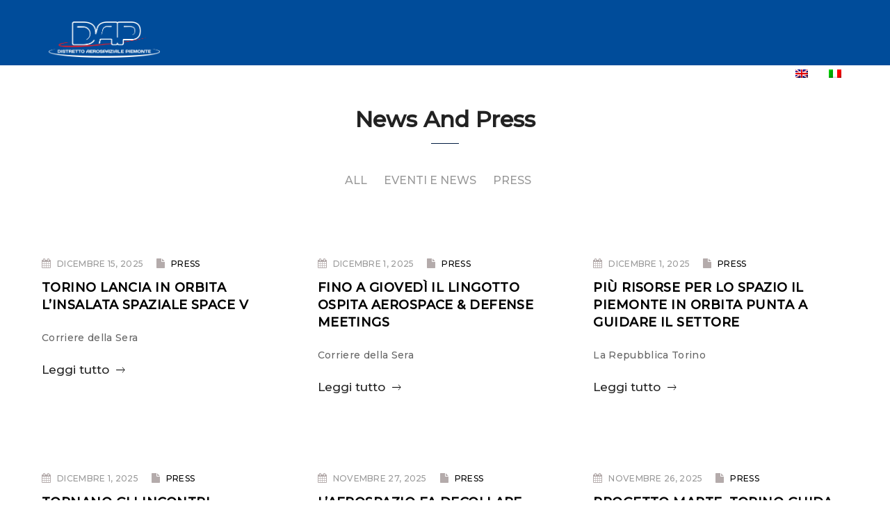

--- FILE ---
content_type: text/html; charset=UTF-8
request_url: https://www.distrettoaerospazialepiemonte.com/news-and-press/
body_size: 54528
content:
<!doctype html>
<html class="no-js" lang="it-IT">
<head>
	<meta charset="UTF-8">
	<meta name="viewport" content="width=device-width, initial-scale=1.0" />
	<meta http-equiv="X-UA-Compatible" content="IE=Edge">
		
<meta name='robots' content='index, follow, max-image-preview:large, max-snippet:-1, max-video-preview:-1' />
	<style>img:is([sizes="auto" i], [sizes^="auto," i]) { contain-intrinsic-size: 3000px 1500px }</style>
	<link rel="alternate" hreflang="en" href="https://www.distrettoaerospazialepiemonte.com/en/news-and-press/" />
<link rel="alternate" hreflang="it" href="https://www.distrettoaerospazialepiemonte.com/news-and-press/" />
<link rel="alternate" hreflang="x-default" href="https://www.distrettoaerospazialepiemonte.com/news-and-press/" />

	<!-- This site is optimized with the Yoast SEO plugin v25.8 - https://yoast.com/wordpress/plugins/seo/ -->
	<title>News, eventi e rassegna stampa | Distretto Aerospaziale Piemonte</title>
	<meta name="description" content="Scopri tutti gli eventi a cui il DAP partecipa, le novità sul settore aerospaziale e tecnologico e sfoglia la nostra rassegna stampa. Vai alla sezione." />
	<link rel="canonical" href="https://www.distrettoaerospazialepiemonte.com/news-and-press/" />
	<meta property="og:locale" content="it_IT" />
	<meta property="og:type" content="article" />
	<meta property="og:title" content="News, eventi e rassegna stampa | Distretto Aerospaziale Piemonte" />
	<meta property="og:description" content="Scopri tutti gli eventi a cui il DAP partecipa, le novità sul settore aerospaziale e tecnologico e sfoglia la nostra rassegna stampa. Vai alla sezione." />
	<meta property="og:url" content="https://www.distrettoaerospazialepiemonte.com/news-and-press/" />
	<meta property="og:site_name" content="Distretto aerospaziale piemonte" />
	<meta property="article:modified_time" content="2021-04-07T11:07:21+00:00" />
	<meta name="twitter:card" content="summary_large_image" />
	<meta name="twitter:label1" content="Tempo di lettura stimato" />
	<meta name="twitter:data1" content="1 minuto" />
	<script type="application/ld+json" class="yoast-schema-graph">{"@context":"https://schema.org","@graph":[{"@type":"WebPage","@id":"https://www.distrettoaerospazialepiemonte.com/news-and-press/","url":"https://www.distrettoaerospazialepiemonte.com/news-and-press/","name":"News, eventi e rassegna stampa | Distretto Aerospaziale Piemonte","isPartOf":{"@id":"https://www.distrettoaerospazialepiemonte.com/#website"},"datePublished":"2019-12-20T09:04:38+00:00","dateModified":"2021-04-07T11:07:21+00:00","description":"Scopri tutti gli eventi a cui il DAP partecipa, le novità sul settore aerospaziale e tecnologico e sfoglia la nostra rassegna stampa. Vai alla sezione.","breadcrumb":{"@id":"https://www.distrettoaerospazialepiemonte.com/news-and-press/#breadcrumb"},"inLanguage":"it-IT","potentialAction":[{"@type":"ReadAction","target":["https://www.distrettoaerospazialepiemonte.com/news-and-press/"]}]},{"@type":"BreadcrumbList","@id":"https://www.distrettoaerospazialepiemonte.com/news-and-press/#breadcrumb","itemListElement":[{"@type":"ListItem","position":1,"name":"Home","item":"https://www.distrettoaerospazialepiemonte.com/"},{"@type":"ListItem","position":2,"name":"Eventi, news, stampa"}]},{"@type":"WebSite","@id":"https://www.distrettoaerospazialepiemonte.com/#website","url":"https://www.distrettoaerospazialepiemonte.com/","name":"Distretto aerospaziale piemonte","description":"Un nuovo sito targato WordPress","publisher":{"@id":"https://www.distrettoaerospazialepiemonte.com/#organization"},"potentialAction":[{"@type":"SearchAction","target":{"@type":"EntryPoint","urlTemplate":"https://www.distrettoaerospazialepiemonte.com/?s={search_term_string}"},"query-input":{"@type":"PropertyValueSpecification","valueRequired":true,"valueName":"search_term_string"}}],"inLanguage":"it-IT"},{"@type":"Organization","@id":"https://www.distrettoaerospazialepiemonte.com/#organization","name":"Distretto Aerospaziale Piemonte","url":"https://www.distrettoaerospazialepiemonte.com/","logo":{"@type":"ImageObject","inLanguage":"it-IT","@id":"https://www.distrettoaerospazialepiemonte.com/#/schema/logo/image/","url":"https://www.distrettoaerospazialepiemonte.com/wp-content/uploads/2019/12/logoNoScritta.png","contentUrl":"https://www.distrettoaerospazialepiemonte.com/wp-content/uploads/2019/12/logoNoScritta.png","width":250,"height":125,"caption":"Distretto Aerospaziale Piemonte"},"image":{"@id":"https://www.distrettoaerospazialepiemonte.com/#/schema/logo/image/"}}]}</script>
	<!-- / Yoast SEO plugin. -->


<link rel='dns-prefetch' href='//fonts.googleapis.com' />
<link rel="alternate" type="application/rss+xml" title="Distretto aerospaziale piemonte &raquo; Feed" href="https://www.distrettoaerospazialepiemonte.com/feed/" />
<link rel="alternate" type="application/rss+xml" title="Distretto aerospaziale piemonte &raquo; Feed dei commenti" href="https://www.distrettoaerospazialepiemonte.com/comments/feed/" />
<script type="text/javascript">
/* <![CDATA[ */
window._wpemojiSettings = {"baseUrl":"https:\/\/s.w.org\/images\/core\/emoji\/16.0.1\/72x72\/","ext":".png","svgUrl":"https:\/\/s.w.org\/images\/core\/emoji\/16.0.1\/svg\/","svgExt":".svg","source":{"concatemoji":"https:\/\/www.distrettoaerospazialepiemonte.com\/wp-includes\/js\/wp-emoji-release.min.js?ver=6.8.2"}};
/*! This file is auto-generated */
!function(s,n){var o,i,e;function c(e){try{var t={supportTests:e,timestamp:(new Date).valueOf()};sessionStorage.setItem(o,JSON.stringify(t))}catch(e){}}function p(e,t,n){e.clearRect(0,0,e.canvas.width,e.canvas.height),e.fillText(t,0,0);var t=new Uint32Array(e.getImageData(0,0,e.canvas.width,e.canvas.height).data),a=(e.clearRect(0,0,e.canvas.width,e.canvas.height),e.fillText(n,0,0),new Uint32Array(e.getImageData(0,0,e.canvas.width,e.canvas.height).data));return t.every(function(e,t){return e===a[t]})}function u(e,t){e.clearRect(0,0,e.canvas.width,e.canvas.height),e.fillText(t,0,0);for(var n=e.getImageData(16,16,1,1),a=0;a<n.data.length;a++)if(0!==n.data[a])return!1;return!0}function f(e,t,n,a){switch(t){case"flag":return n(e,"\ud83c\udff3\ufe0f\u200d\u26a7\ufe0f","\ud83c\udff3\ufe0f\u200b\u26a7\ufe0f")?!1:!n(e,"\ud83c\udde8\ud83c\uddf6","\ud83c\udde8\u200b\ud83c\uddf6")&&!n(e,"\ud83c\udff4\udb40\udc67\udb40\udc62\udb40\udc65\udb40\udc6e\udb40\udc67\udb40\udc7f","\ud83c\udff4\u200b\udb40\udc67\u200b\udb40\udc62\u200b\udb40\udc65\u200b\udb40\udc6e\u200b\udb40\udc67\u200b\udb40\udc7f");case"emoji":return!a(e,"\ud83e\udedf")}return!1}function g(e,t,n,a){var r="undefined"!=typeof WorkerGlobalScope&&self instanceof WorkerGlobalScope?new OffscreenCanvas(300,150):s.createElement("canvas"),o=r.getContext("2d",{willReadFrequently:!0}),i=(o.textBaseline="top",o.font="600 32px Arial",{});return e.forEach(function(e){i[e]=t(o,e,n,a)}),i}function t(e){var t=s.createElement("script");t.src=e,t.defer=!0,s.head.appendChild(t)}"undefined"!=typeof Promise&&(o="wpEmojiSettingsSupports",i=["flag","emoji"],n.supports={everything:!0,everythingExceptFlag:!0},e=new Promise(function(e){s.addEventListener("DOMContentLoaded",e,{once:!0})}),new Promise(function(t){var n=function(){try{var e=JSON.parse(sessionStorage.getItem(o));if("object"==typeof e&&"number"==typeof e.timestamp&&(new Date).valueOf()<e.timestamp+604800&&"object"==typeof e.supportTests)return e.supportTests}catch(e){}return null}();if(!n){if("undefined"!=typeof Worker&&"undefined"!=typeof OffscreenCanvas&&"undefined"!=typeof URL&&URL.createObjectURL&&"undefined"!=typeof Blob)try{var e="postMessage("+g.toString()+"("+[JSON.stringify(i),f.toString(),p.toString(),u.toString()].join(",")+"));",a=new Blob([e],{type:"text/javascript"}),r=new Worker(URL.createObjectURL(a),{name:"wpTestEmojiSupports"});return void(r.onmessage=function(e){c(n=e.data),r.terminate(),t(n)})}catch(e){}c(n=g(i,f,p,u))}t(n)}).then(function(e){for(var t in e)n.supports[t]=e[t],n.supports.everything=n.supports.everything&&n.supports[t],"flag"!==t&&(n.supports.everythingExceptFlag=n.supports.everythingExceptFlag&&n.supports[t]);n.supports.everythingExceptFlag=n.supports.everythingExceptFlag&&!n.supports.flag,n.DOMReady=!1,n.readyCallback=function(){n.DOMReady=!0}}).then(function(){return e}).then(function(){var e;n.supports.everything||(n.readyCallback(),(e=n.source||{}).concatemoji?t(e.concatemoji):e.wpemoji&&e.twemoji&&(t(e.twemoji),t(e.wpemoji)))}))}((window,document),window._wpemojiSettings);
/* ]]> */
</script>
<style id='wp-emoji-styles-inline-css' type='text/css'>

	img.wp-smiley, img.emoji {
		display: inline !important;
		border: none !important;
		box-shadow: none !important;
		height: 1em !important;
		width: 1em !important;
		margin: 0 0.07em !important;
		vertical-align: -0.1em !important;
		background: none !important;
		padding: 0 !important;
	}
</style>
<link rel='stylesheet' id='wp-block-library-css' href='https://www.distrettoaerospazialepiemonte.com/wp-includes/css/dist/block-library/style.min.css?ver=6.8.2' type='text/css' media='all' />
<style id='classic-theme-styles-inline-css' type='text/css'>
/*! This file is auto-generated */
.wp-block-button__link{color:#fff;background-color:#32373c;border-radius:9999px;box-shadow:none;text-decoration:none;padding:calc(.667em + 2px) calc(1.333em + 2px);font-size:1.125em}.wp-block-file__button{background:#32373c;color:#fff;text-decoration:none}
</style>
<style id='global-styles-inline-css' type='text/css'>
:root{--wp--preset--aspect-ratio--square: 1;--wp--preset--aspect-ratio--4-3: 4/3;--wp--preset--aspect-ratio--3-4: 3/4;--wp--preset--aspect-ratio--3-2: 3/2;--wp--preset--aspect-ratio--2-3: 2/3;--wp--preset--aspect-ratio--16-9: 16/9;--wp--preset--aspect-ratio--9-16: 9/16;--wp--preset--color--black: #000000;--wp--preset--color--cyan-bluish-gray: #abb8c3;--wp--preset--color--white: #ffffff;--wp--preset--color--pale-pink: #f78da7;--wp--preset--color--vivid-red: #cf2e2e;--wp--preset--color--luminous-vivid-orange: #ff6900;--wp--preset--color--luminous-vivid-amber: #fcb900;--wp--preset--color--light-green-cyan: #7bdcb5;--wp--preset--color--vivid-green-cyan: #00d084;--wp--preset--color--pale-cyan-blue: #8ed1fc;--wp--preset--color--vivid-cyan-blue: #0693e3;--wp--preset--color--vivid-purple: #9b51e0;--wp--preset--color--primary: rgba(68,177,217,1);--wp--preset--color--secondary: rgba(46,46,46,1);--wp--preset--gradient--vivid-cyan-blue-to-vivid-purple: linear-gradient(135deg,rgba(6,147,227,1) 0%,rgb(155,81,224) 100%);--wp--preset--gradient--light-green-cyan-to-vivid-green-cyan: linear-gradient(135deg,rgb(122,220,180) 0%,rgb(0,208,130) 100%);--wp--preset--gradient--luminous-vivid-amber-to-luminous-vivid-orange: linear-gradient(135deg,rgba(252,185,0,1) 0%,rgba(255,105,0,1) 100%);--wp--preset--gradient--luminous-vivid-orange-to-vivid-red: linear-gradient(135deg,rgba(255,105,0,1) 0%,rgb(207,46,46) 100%);--wp--preset--gradient--very-light-gray-to-cyan-bluish-gray: linear-gradient(135deg,rgb(238,238,238) 0%,rgb(169,184,195) 100%);--wp--preset--gradient--cool-to-warm-spectrum: linear-gradient(135deg,rgb(74,234,220) 0%,rgb(151,120,209) 20%,rgb(207,42,186) 40%,rgb(238,44,130) 60%,rgb(251,105,98) 80%,rgb(254,248,76) 100%);--wp--preset--gradient--blush-light-purple: linear-gradient(135deg,rgb(255,206,236) 0%,rgb(152,150,240) 100%);--wp--preset--gradient--blush-bordeaux: linear-gradient(135deg,rgb(254,205,165) 0%,rgb(254,45,45) 50%,rgb(107,0,62) 100%);--wp--preset--gradient--luminous-dusk: linear-gradient(135deg,rgb(255,203,112) 0%,rgb(199,81,192) 50%,rgb(65,88,208) 100%);--wp--preset--gradient--pale-ocean: linear-gradient(135deg,rgb(255,245,203) 0%,rgb(182,227,212) 50%,rgb(51,167,181) 100%);--wp--preset--gradient--electric-grass: linear-gradient(135deg,rgb(202,248,128) 0%,rgb(113,206,126) 100%);--wp--preset--gradient--midnight: linear-gradient(135deg,rgb(2,3,129) 0%,rgb(40,116,252) 100%);--wp--preset--font-size--small: 14px;--wp--preset--font-size--medium: 20px;--wp--preset--font-size--large: 28px;--wp--preset--font-size--x-large: 42px;--wp--preset--font-size--regular: 16px;--wp--preset--spacing--20: 0.44rem;--wp--preset--spacing--30: 0.67rem;--wp--preset--spacing--40: 1rem;--wp--preset--spacing--50: 1.5rem;--wp--preset--spacing--60: 2.25rem;--wp--preset--spacing--70: 3.38rem;--wp--preset--spacing--80: 5.06rem;--wp--preset--shadow--natural: 6px 6px 9px rgba(0, 0, 0, 0.2);--wp--preset--shadow--deep: 12px 12px 50px rgba(0, 0, 0, 0.4);--wp--preset--shadow--sharp: 6px 6px 0px rgba(0, 0, 0, 0.2);--wp--preset--shadow--outlined: 6px 6px 0px -3px rgba(255, 255, 255, 1), 6px 6px rgba(0, 0, 0, 1);--wp--preset--shadow--crisp: 6px 6px 0px rgba(0, 0, 0, 1);}:where(.is-layout-flex){gap: 0.5em;}:where(.is-layout-grid){gap: 0.5em;}body .is-layout-flex{display: flex;}.is-layout-flex{flex-wrap: wrap;align-items: center;}.is-layout-flex > :is(*, div){margin: 0;}body .is-layout-grid{display: grid;}.is-layout-grid > :is(*, div){margin: 0;}:where(.wp-block-columns.is-layout-flex){gap: 2em;}:where(.wp-block-columns.is-layout-grid){gap: 2em;}:where(.wp-block-post-template.is-layout-flex){gap: 1.25em;}:where(.wp-block-post-template.is-layout-grid){gap: 1.25em;}.has-black-color{color: var(--wp--preset--color--black) !important;}.has-cyan-bluish-gray-color{color: var(--wp--preset--color--cyan-bluish-gray) !important;}.has-white-color{color: var(--wp--preset--color--white) !important;}.has-pale-pink-color{color: var(--wp--preset--color--pale-pink) !important;}.has-vivid-red-color{color: var(--wp--preset--color--vivid-red) !important;}.has-luminous-vivid-orange-color{color: var(--wp--preset--color--luminous-vivid-orange) !important;}.has-luminous-vivid-amber-color{color: var(--wp--preset--color--luminous-vivid-amber) !important;}.has-light-green-cyan-color{color: var(--wp--preset--color--light-green-cyan) !important;}.has-vivid-green-cyan-color{color: var(--wp--preset--color--vivid-green-cyan) !important;}.has-pale-cyan-blue-color{color: var(--wp--preset--color--pale-cyan-blue) !important;}.has-vivid-cyan-blue-color{color: var(--wp--preset--color--vivid-cyan-blue) !important;}.has-vivid-purple-color{color: var(--wp--preset--color--vivid-purple) !important;}.has-black-background-color{background-color: var(--wp--preset--color--black) !important;}.has-cyan-bluish-gray-background-color{background-color: var(--wp--preset--color--cyan-bluish-gray) !important;}.has-white-background-color{background-color: var(--wp--preset--color--white) !important;}.has-pale-pink-background-color{background-color: var(--wp--preset--color--pale-pink) !important;}.has-vivid-red-background-color{background-color: var(--wp--preset--color--vivid-red) !important;}.has-luminous-vivid-orange-background-color{background-color: var(--wp--preset--color--luminous-vivid-orange) !important;}.has-luminous-vivid-amber-background-color{background-color: var(--wp--preset--color--luminous-vivid-amber) !important;}.has-light-green-cyan-background-color{background-color: var(--wp--preset--color--light-green-cyan) !important;}.has-vivid-green-cyan-background-color{background-color: var(--wp--preset--color--vivid-green-cyan) !important;}.has-pale-cyan-blue-background-color{background-color: var(--wp--preset--color--pale-cyan-blue) !important;}.has-vivid-cyan-blue-background-color{background-color: var(--wp--preset--color--vivid-cyan-blue) !important;}.has-vivid-purple-background-color{background-color: var(--wp--preset--color--vivid-purple) !important;}.has-black-border-color{border-color: var(--wp--preset--color--black) !important;}.has-cyan-bluish-gray-border-color{border-color: var(--wp--preset--color--cyan-bluish-gray) !important;}.has-white-border-color{border-color: var(--wp--preset--color--white) !important;}.has-pale-pink-border-color{border-color: var(--wp--preset--color--pale-pink) !important;}.has-vivid-red-border-color{border-color: var(--wp--preset--color--vivid-red) !important;}.has-luminous-vivid-orange-border-color{border-color: var(--wp--preset--color--luminous-vivid-orange) !important;}.has-luminous-vivid-amber-border-color{border-color: var(--wp--preset--color--luminous-vivid-amber) !important;}.has-light-green-cyan-border-color{border-color: var(--wp--preset--color--light-green-cyan) !important;}.has-vivid-green-cyan-border-color{border-color: var(--wp--preset--color--vivid-green-cyan) !important;}.has-pale-cyan-blue-border-color{border-color: var(--wp--preset--color--pale-cyan-blue) !important;}.has-vivid-cyan-blue-border-color{border-color: var(--wp--preset--color--vivid-cyan-blue) !important;}.has-vivid-purple-border-color{border-color: var(--wp--preset--color--vivid-purple) !important;}.has-vivid-cyan-blue-to-vivid-purple-gradient-background{background: var(--wp--preset--gradient--vivid-cyan-blue-to-vivid-purple) !important;}.has-light-green-cyan-to-vivid-green-cyan-gradient-background{background: var(--wp--preset--gradient--light-green-cyan-to-vivid-green-cyan) !important;}.has-luminous-vivid-amber-to-luminous-vivid-orange-gradient-background{background: var(--wp--preset--gradient--luminous-vivid-amber-to-luminous-vivid-orange) !important;}.has-luminous-vivid-orange-to-vivid-red-gradient-background{background: var(--wp--preset--gradient--luminous-vivid-orange-to-vivid-red) !important;}.has-very-light-gray-to-cyan-bluish-gray-gradient-background{background: var(--wp--preset--gradient--very-light-gray-to-cyan-bluish-gray) !important;}.has-cool-to-warm-spectrum-gradient-background{background: var(--wp--preset--gradient--cool-to-warm-spectrum) !important;}.has-blush-light-purple-gradient-background{background: var(--wp--preset--gradient--blush-light-purple) !important;}.has-blush-bordeaux-gradient-background{background: var(--wp--preset--gradient--blush-bordeaux) !important;}.has-luminous-dusk-gradient-background{background: var(--wp--preset--gradient--luminous-dusk) !important;}.has-pale-ocean-gradient-background{background: var(--wp--preset--gradient--pale-ocean) !important;}.has-electric-grass-gradient-background{background: var(--wp--preset--gradient--electric-grass) !important;}.has-midnight-gradient-background{background: var(--wp--preset--gradient--midnight) !important;}.has-small-font-size{font-size: var(--wp--preset--font-size--small) !important;}.has-medium-font-size{font-size: var(--wp--preset--font-size--medium) !important;}.has-large-font-size{font-size: var(--wp--preset--font-size--large) !important;}.has-x-large-font-size{font-size: var(--wp--preset--font-size--x-large) !important;}
:where(.wp-block-post-template.is-layout-flex){gap: 1.25em;}:where(.wp-block-post-template.is-layout-grid){gap: 1.25em;}
:where(.wp-block-columns.is-layout-flex){gap: 2em;}:where(.wp-block-columns.is-layout-grid){gap: 2em;}
:root :where(.wp-block-pullquote){font-size: 1.5em;line-height: 1.6;}
</style>
<link rel='stylesheet' id='cookie-law-info-css' href='https://www.distrettoaerospazialepiemonte.com/wp-content/plugins/webtoffee-gdpr-cookie-consent/public/css/cookie-law-info-public.css?ver=2.3.9' type='text/css' media='all' />
<link rel='stylesheet' id='cookie-law-info-gdpr-css' href='https://www.distrettoaerospazialepiemonte.com/wp-content/plugins/webtoffee-gdpr-cookie-consent/public/css/cookie-law-info-gdpr.css?ver=2.3.9' type='text/css' media='all' />
<style id='cookie-law-info-gdpr-inline-css' type='text/css'>
.cli-modal-content, .cli-tab-content { background-color: #ffffff; }.cli-privacy-content-text, .cli-modal .cli-modal-dialog, .cli-tab-container p, a.cli-privacy-readmore { color: #000000; }.cli-tab-header { background-color: #f2f2f2; }.cli-tab-header, .cli-tab-header a.cli-nav-link,span.cli-necessary-caption,.cli-switch .cli-slider:after { color: #000000; }.cli-switch .cli-slider:before { background-color: #ffffff; }.cli-switch input:checked + .cli-slider:before { background-color: #ffffff; }.cli-switch .cli-slider { background-color: #e3e1e8; }.cli-switch input:checked + .cli-slider { background-color: #28a745; }.cli-modal-close svg { fill: #000000; }.cli-tab-footer .wt-cli-privacy-accept-all-btn { background-color: #00acad; color: #ffffff}.cli-tab-footer .wt-cli-privacy-accept-btn { background-color: #00acad; color: #ffffff}.cli-tab-header a:before{ border-right: 1px solid #000000; border-bottom: 1px solid #000000; }
</style>
<link rel='stylesheet' id='wpml-legacy-dropdown-0-css' href='https://www.distrettoaerospazialepiemonte.com/wp-content/plugins/sitepress-multilingual-cms/templates/language-switchers/legacy-dropdown/style.min.css?ver=1' type='text/css' media='all' />
<style id='wpml-legacy-dropdown-0-inline-css' type='text/css'>
.wpml-ls-statics-shortcode_actions, .wpml-ls-statics-shortcode_actions .wpml-ls-sub-menu, .wpml-ls-statics-shortcode_actions a {border-color:#cdcdcd;}.wpml-ls-statics-shortcode_actions a, .wpml-ls-statics-shortcode_actions .wpml-ls-sub-menu a, .wpml-ls-statics-shortcode_actions .wpml-ls-sub-menu a:link, .wpml-ls-statics-shortcode_actions li:not(.wpml-ls-current-language) .wpml-ls-link, .wpml-ls-statics-shortcode_actions li:not(.wpml-ls-current-language) .wpml-ls-link:link {color:#444444;background-color:#ffffff;}.wpml-ls-statics-shortcode_actions .wpml-ls-sub-menu a:hover,.wpml-ls-statics-shortcode_actions .wpml-ls-sub-menu a:focus, .wpml-ls-statics-shortcode_actions .wpml-ls-sub-menu a:link:hover, .wpml-ls-statics-shortcode_actions .wpml-ls-sub-menu a:link:focus {color:#000000;background-color:#eeeeee;}.wpml-ls-statics-shortcode_actions .wpml-ls-current-language > a {color:#444444;background-color:#ffffff;}.wpml-ls-statics-shortcode_actions .wpml-ls-current-language:hover>a, .wpml-ls-statics-shortcode_actions .wpml-ls-current-language>a:focus {color:#000000;background-color:#eeeeee;}
</style>
<link rel='stylesheet' id='wpml-menu-item-0-css' href='https://www.distrettoaerospazialepiemonte.com/wp-content/plugins/sitepress-multilingual-cms/templates/language-switchers/menu-item/style.min.css?ver=1' type='text/css' media='all' />
<link rel='stylesheet' id='wd-fonts-body-css' href='//fonts.googleapis.com/css?family=Open+Sans%3A400%2C300%2C700%26subset%3Dlatin%2Clatin-ext&#038;ver=1.0.0' type='text/css' media='all' />
<link rel='stylesheet' id='Owl-carousel-css' href='https://www.distrettoaerospazialepiemonte.com/wp-content/themes/laboratory/css/owl.carousel.css?ver=6.8.2' type='text/css' media='all' />
<link rel='stylesheet' id='Owl-carousel-theme-css' href='https://www.distrettoaerospazialepiemonte.com/wp-content/themes/laboratory/css/owl.theme.css?ver=6.8.2' type='text/css' media='all' />
<link rel='stylesheet' id='laboratory_animation-css' href='https://www.distrettoaerospazialepiemonte.com/wp-content/themes/laboratory/css/animate.css?ver=6.8.2' type='text/css' media='all' />
<link rel='stylesheet' id='lightbox-css' href='https://www.distrettoaerospazialepiemonte.com/wp-content/themes/laboratory/css/lightbox.min.css?ver=6.8.2' type='text/css' media='all' />
<link rel='stylesheet' id='font-awesome-css' href='https://www.distrettoaerospazialepiemonte.com/wp-content/plugins/elementor/assets/lib/font-awesome/css/font-awesome.min.css?ver=4.7.0' type='text/css' media='all' />
<link rel='stylesheet' id='ionicons-css' href='https://www.distrettoaerospazialepiemonte.com/wp-content/themes/laboratory/css/ionicons.min.css?ver=6.8.2' type='text/css' media='all' />
<link rel='stylesheet' id='mediaelementplayer-css' href='https://www.distrettoaerospazialepiemonte.com/wp-content/themes/laboratory/css/mediaelementplayer.css?ver=6.8.2' type='text/css' media='all' />
<link rel='stylesheet' id='laboratory_style-css' href='https://www.distrettoaerospazialepiemonte.com/wp-content/themes/laboratory/css/app.css?ver=6.8.2' type='text/css' media='all' />
<link rel='stylesheet' id='custom-style-css' href='https://www.distrettoaerospazialepiemonte.com/wp-content/themes/laboratory/style.css?ver=6.8.2' type='text/css' media='all' />
<style id='custom-style-inline-css' type='text/css'>
body, body p {
    	font-family :'Montserrat';
    	font-weight :400;
    }body p {
    	font-size :14px;
    }h1, h2, h3, h4, h5, h6, .menu-list a {
    	font-family :'Montserrat';
    	font-weight :400;
    }.wd-header .top-bar-section ul li > a {
			font-family : 'Montserrat';
			font-weight : 400;
		}.wd-header .top-bar-section ul li > a {
				text-transform : uppercase;
			}h1, h2, h3, h4, h5, h6, .menu-list a {
				text-transform : none;
			}body ,body p {
				text-transform : none;
			}
		.top-bar-section ul li > a, 
		.show-search-btn span, .show-cart-btn span,
		.top-bar-section .has-dropdown > a:after ,
		.wd-menu-nav.sticky.fixed {
			color : rgba(255,255,255,1);
		}
		.top-bar-section ul li > a, 
		.show-search-btn span, .show-cart-btn span,
		.top-bar-section .has-dropdown > a:after ,
		.wd-menu-nav.sticky.fixed {
			color : ;
		}.top-bar-section .has-dropdown > a:after {
			border-color: rgba(255,255,255,1) transparent transparent;
		}
				.wd-header.wd-header-6 .wd-header-toggle {
					background : rgba(0,0,0,1);
				}
				#nav-icon2 span, #nav-icon2.open:hover span {
					background : rgba(255,255,255,1);
				}
		
					.primary-color,#filters li:hover,#filters li:first-child, #filters li:focus, #filters li:active,
					.wd-section-blog-services.style-3 .wd-blog-post h4:after,
					.box-icon img, .box-icon i,

					.wd-latest-news .wd-image-date span strong,
					.wd-latest-news .wd-title-element:after,
					.wd-section-blog.style2 h4:after,
					.accordion .accordion-navigation > a, .accordion dd > a,
					.blog-page .post-left .month,
					.searchform #searchsubmit,.blog-page .quote-format blockquote,
					.wd-progress-bar-container ul.wd-progress-bar li .progress .meter,
					.team-member-slider .owl-dots .owl-dot.active span, .team-member-slider .owl-theme .owl-dots .owl-dot:hover span, .team-member-carousel .owl-dots .owl-dot.active span, .team-member-carousel .owl-theme .owl-dots .owl-dot:hover span,
					.pricing-table.featured .button,
					.pricing-table .cta-button .button:hover, .pricing-table .cta-button .button:focus,
					.wd-footer .tagcloud a:hover,
					.wd-portfolio-carousel .wd-portfolio-carousel-item-text .portfolio-title:before,
					ul.sub-menu.dropdown:after, .show-cart-btn span.min-cart-count,
					.vc_tta-tabs .vc_tta-tabs-container ul.vc_tta-tabs-list .vc_tta-tab.vc_active,
					.vc_tta.vc_general.vc_tta-accordion .vc_tta-panel.vc_active .vc_tta-panel-title,
					.laboratory_multi_post_masonry .wd-post-thumbnail > span, .laboratory_multi_post_gallery_masonry .wd-post-thumbnail > span,
					.wd-footer .widget-title:after,.wd-footer .newsletter-div .newslettersubmit,
					.ceo-words::before
					{
						background:rgba(0,76,154,1);
					}
	
	.wd-menu-nav.sticky.fixed .top-bar-section ul li > a, 
	.wd-menu-nav.sticky.fixed .show-search-btn span, 
	.wd-menu-nav.sticky.fixed .show-cart-btn span,
	.wd-menu-nav.sticky.fixed .top-bar-section .has-dropdown > a:after {
			color : rgba(255,255,255,1);
		}.wd-menu-nav.sticky.fixed .top-bar-section .has-dropdown > a:after {
		border-color: rgba(255,255,255,1) transparent transparent;
	}
	.vc_tta-tabs .vc_tta-tabs-container ul.vc_tta-tabs-list .vc_tta-tab.vc_active:after
	 {
		border-color : rgba(0,76,154,1) transparent transparent;
	}
	.wd_pagination ul.page-numbers li span.current,
	.wd_pagination ul.page-numbers li a:hover, .wd_pagination .next-link a:hover, .wd_pagination .prev-link a:hover,
	.vc_tta.vc_general.vc_tta-accordion .vc_tta-panel.vc_active .vc_tta-panel-title 
	 {
		border-color : rgba(0,76,154,1);
	}
	.vc_tta-tabs .vc_tta-tabs-container ul.vc_tta-tabs-list .vc_tta-tab.vc_active {
		border-color : rgba(0,76,154,1) transparent transparent;
	}
	.wd-header {
		background-color: rgba(81,142,171,0)
	}
	.wd-menu-nav.sticky.fixed {
		background-color: rgba(0,76,154,1)
	}
		.wd-top-bar {
			background-color: #000
		}
		.wd-top-bar, .wd-top-bar i {
			color: #000
		}
	
	
			a,
			h1 span, h2 span, h3 span, h4 span, h5 span, h6 span,
			.wd-progress-bar-container ul.wd-progress-bar li .value,
			.blog-page .read-more-link,
			#wp-calendar a,.wd-testimonail blockquote cite,
			.list-icon li:before, .wd-menu-nav .laboratory_mega-menu > .sub-menu.dropdown > li > .sub-menu.dropdown a:hover,
			.pricing-table .title,
			.pricing-table li.bullet-item i,
			.top-bar-section ul li:hover:not(.has-form) > a,
			.top-bar-section .dropdown li:hover:not(.has-form):not(.active) > a:not(.button),
			.wd-header-1 .wd-top-bar a:hover i,
			wd-flow-us li a:hover,
			.wd-footer .block ul li a:hover, .result h2.post-title a:hover, .pricing-table .title,
			.vc_tta.vc_general.vc_tta-accordion .vc_tta-panel .vc_tta-panel-title a, 
			.vc_tta.vc_general.vc_tta-accordion .vc_tta-panel .vc_tta-panel-title a span,
			.wd_pagination ul.page-numbers li span.current,
			.wd-footer .block ul li.menu-item a,.wd-footer .block ul li.menu-item::before
			{
				color:rgba(0,76,154,1);
			}

	
		.team-member-social-medias a:hover,
		.wd-flow-us a:hover
		{
			color:rgba(0,76,154,1) !important;
		}
		.hvr-underline-from-center:before,
		.hvr-outline-in:before
			{
				border-color:rgba(0,76,154,1);
			}
	
		.wd-footer , .wd-footer-1, .wd-footer-2 {
			background : url()rgba(0,76,154,1);
			background-size : cover;
		}
	
</style>
<link rel='stylesheet' id='js_composer_front-css' href='https://www.distrettoaerospazialepiemonte.com/wp-content/plugins/js_composer/assets/css/js_composer.min.css?ver=7.8' type='text/css' media='all' />
<script type="text/javascript" src="https://www.distrettoaerospazialepiemonte.com/wp-includes/js/jquery/jquery.min.js?ver=3.7.1" id="jquery-core-js"></script>
<script type="text/javascript" src="https://www.distrettoaerospazialepiemonte.com/wp-includes/js/jquery/jquery-migrate.min.js?ver=3.4.1" id="jquery-migrate-js"></script>
<script type="text/javascript" id="cookie-law-info-js-extra">
/* <![CDATA[ */
var Cli_Data = {"nn_cookie_ids":["viewed_cookie_policy","YSC","VISITOR_INFO1_LIVE","yt-remote-device-id","yt-remote-connected-devices","_ga","_gid","_gat_gtag_UA_158634967_1","CONSENT","SSESS8012a6a7d1c41c8f7e20e1ffa370f274"],"non_necessary_cookies":{"necessary":["cookielawinfo-checkbox-necessary","cookielawinfo-checkbox-others","cookielawinfo-checkbox-advertisement","cookielawinfo-checkbox-analytics","viewed_cookie_policy"],"others":["SSESS8012a6a7d1c41c8f7e20e1ffa370f274"],"advertisement":["YSC","VISITOR_INFO1_LIVE","yt-remote-device-id","yt-remote-connected-devices"],"analytics":["_ga","_gid","_gat_gtag_UA_158634967_1","CONSENT"]},"cookielist":{"necessary":{"id":84,"status":true,"priority":0,"title":"Necessari","strict":true,"default_state":false,"ccpa_optout":false,"loadonstart":false},"others":{"id":83,"status":true,"priority":0,"title":"Altri","strict":false,"default_state":false,"ccpa_optout":false,"loadonstart":false},"advertisement":{"id":85,"status":true,"priority":0,"title":"Pubblicit\u00e0","strict":false,"default_state":false,"ccpa_optout":false,"loadonstart":false},"analytics":{"id":86,"status":true,"priority":0,"title":"Analytics","strict":false,"default_state":false,"ccpa_optout":false,"loadonstart":false}},"ajax_url":"https:\/\/www.distrettoaerospazialepiemonte.com\/wp-admin\/admin-ajax.php","current_lang":"it","security":"e8068fb731","eu_countries":["GB"],"geoIP":"enabled","use_custom_geolocation_api":"","custom_geolocation_api":"https:\/\/geoip.cookieyes.com\/geoip\/checker\/result.php","consentVersion":"1","strictlyEnabled":["necessary","obligatoire"],"cookieDomain":"","privacy_length":"250","ccpaEnabled":"","ccpaRegionBased":"","ccpaBarEnabled":"","ccpaType":"gdpr","triggerDomRefresh":"","secure_cookies":""};
var log_object = {"ajax_url":"https:\/\/www.distrettoaerospazialepiemonte.com\/wp-admin\/admin-ajax.php"};
/* ]]> */
</script>
<script type="text/javascript" src="https://www.distrettoaerospazialepiemonte.com/wp-content/plugins/webtoffee-gdpr-cookie-consent/public/js/cookie-law-info-public.js?ver=2.3.9" id="cookie-law-info-js"></script>
<script type="text/javascript" src="https://www.distrettoaerospazialepiemonte.com/wp-content/plugins/sitepress-multilingual-cms/templates/language-switchers/legacy-dropdown/script.min.js?ver=1" id="wpml-legacy-dropdown-0-js"></script>
<script type="text/javascript" src="https://www.distrettoaerospazialepiemonte.com/wp-content/themes/laboratory/js/foundation.min.js?ver=6.8.2" id="foundation-js"></script>
<script type="text/javascript" src="https://www.distrettoaerospazialepiemonte.com/wp-content/themes/laboratory/js/vendor/zeptojs.js?ver=6.8.2" id="zeptojs-js"></script>
<script type="text/javascript" src="https://www.distrettoaerospazialepiemonte.com/wp-content/themes/laboratory/js/vendor/easing.js?ver=6.8.2" id="easing-js"></script>
<script type="text/javascript" src="https://www.distrettoaerospazialepiemonte.com/wp-content/themes/laboratory/js/vendor/mediaelementjs.js?ver=6.8.2" id="mediaelementjs-js"></script>
<script type="text/javascript" src="https://www.distrettoaerospazialepiemonte.com/wp-content/themes/laboratory/js/vendor/modernizr.js?ver=6.8.2" id="modernizr-js"></script>
<script type="text/javascript" src="https://www.distrettoaerospazialepiemonte.com/wp-content/themes/laboratory/js/vendor/owl.carousel.min.js?ver=6.8.2" id="owl-carousel-js"></script>
<script type="text/javascript" src="https://www.distrettoaerospazialepiemonte.com/wp-content/themes/laboratory/js/vendor/owl.carousel2.thumbs.js?ver=6.8.2" id="owl-carousel2-thumbs-js"></script>
<script type="text/javascript" src="https://www.distrettoaerospazialepiemonte.com/wp-content/themes/laboratory/js/vendor/packery.metafizzy.js?ver=6.8.2" id="packery-metafizzy-js"></script>
<script type="text/javascript" src="https://www.distrettoaerospazialepiemonte.com/wp-content/themes/laboratory/js/vendor/counterup.js?ver=6.8.2" id="counterup-js"></script>
<script type="text/javascript" src="https://www.distrettoaerospazialepiemonte.com/wp-content/themes/laboratory/js/vendor/waypoints.js?ver=6.8.2" id="waypoints-js"></script>
<script type="text/javascript" src="https://www.distrettoaerospazialepiemonte.com/wp-content/themes/laboratory/js/vendor/sharrre.js?ver=6.8.2" id="sharrre-js"></script>
<script type="text/javascript" src="https://www.distrettoaerospazialepiemonte.com/wp-content/themes/laboratory/js/vendor/greensock.js?ver=6.8.2" id="greensock-js"></script>
<script type="text/javascript" src="https://www.distrettoaerospazialepiemonte.com/wp-content/themes/laboratory/js/vendor/darsain.js?ver=6.8.2" id="darsain-js"></script>
<script type="text/javascript" src="https://www.distrettoaerospazialepiemonte.com/wp-content/themes/laboratory/js/vendor/scrollify.js?ver=6.8.2" id="scrollify-js"></script>
<script type="text/javascript" src="https://www.distrettoaerospazialepiemonte.com/wp-content/themes/laboratory/js/shortcode/script-shortcodes.js?ver=6.8.2" id="shortcodes-js-js"></script>
<script type="text/javascript" src="https://www.distrettoaerospazialepiemonte.com/wp-content/themes/laboratory/js/isMobile.min.js?ver=6.8.2" id="ismobile-js"></script>
<script type="text/javascript" src="https://www.distrettoaerospazialepiemonte.com/wp-content/themes/laboratory/js/wd-carousel.js?ver=6.8.2" id="wd-carousel-js"></script>
<script type="text/javascript" src="https://www.distrettoaerospazialepiemonte.com/wp-includes/js/hoverIntent.min.js?ver=1.10.2" id="hoverIntent-js"></script>
<script type="text/javascript" src="https://www.distrettoaerospazialepiemonte.com/wp-content/themes/laboratory/js/scripts.js?ver=6.8.2" id="laboratory_scripts-js"></script>
<script></script><link rel="https://api.w.org/" href="https://www.distrettoaerospazialepiemonte.com/wp-json/" /><link rel="alternate" title="JSON" type="application/json" href="https://www.distrettoaerospazialepiemonte.com/wp-json/wp/v2/pages/2973" /><link rel="EditURI" type="application/rsd+xml" title="RSD" href="https://www.distrettoaerospazialepiemonte.com/xmlrpc.php?rsd" />
<meta name="generator" content="WordPress 6.8.2" />
<link rel='shortlink' href='https://www.distrettoaerospazialepiemonte.com/?p=2973' />
<link rel="alternate" title="oEmbed (JSON)" type="application/json+oembed" href="https://www.distrettoaerospazialepiemonte.com/wp-json/oembed/1.0/embed?url=https%3A%2F%2Fwww.distrettoaerospazialepiemonte.com%2Fnews-and-press%2F" />
<link rel="alternate" title="oEmbed (XML)" type="text/xml+oembed" href="https://www.distrettoaerospazialepiemonte.com/wp-json/oembed/1.0/embed?url=https%3A%2F%2Fwww.distrettoaerospazialepiemonte.com%2Fnews-and-press%2F&#038;format=xml" />
<meta name="generator" content="WPML ver:4.8.0 stt:1,27;" />
<meta name="generator" content="Elementor 3.31.3; features: e_font_icon_svg, additional_custom_breakpoints, e_element_cache; settings: css_print_method-external, google_font-enabled, font_display-swap">
			<style>
				.e-con.e-parent:nth-of-type(n+4):not(.e-lazyloaded):not(.e-no-lazyload),
				.e-con.e-parent:nth-of-type(n+4):not(.e-lazyloaded):not(.e-no-lazyload) * {
					background-image: none !important;
				}
				@media screen and (max-height: 1024px) {
					.e-con.e-parent:nth-of-type(n+3):not(.e-lazyloaded):not(.e-no-lazyload),
					.e-con.e-parent:nth-of-type(n+3):not(.e-lazyloaded):not(.e-no-lazyload) * {
						background-image: none !important;
					}
				}
				@media screen and (max-height: 640px) {
					.e-con.e-parent:nth-of-type(n+2):not(.e-lazyloaded):not(.e-no-lazyload),
					.e-con.e-parent:nth-of-type(n+2):not(.e-lazyloaded):not(.e-no-lazyload) * {
						background-image: none !important;
					}
				}
			</style>
			<meta name="generator" content="Powered by WPBakery Page Builder - drag and drop page builder for WordPress."/>
<meta name="generator" content="Powered by Slider Revolution 6.7.17 - responsive, Mobile-Friendly Slider Plugin for WordPress with comfortable drag and drop interface." />
<script>function setREVStartSize(e){
			//window.requestAnimationFrame(function() {
				window.RSIW = window.RSIW===undefined ? window.innerWidth : window.RSIW;
				window.RSIH = window.RSIH===undefined ? window.innerHeight : window.RSIH;
				try {
					var pw = document.getElementById(e.c).parentNode.offsetWidth,
						newh;
					pw = pw===0 || isNaN(pw) || (e.l=="fullwidth" || e.layout=="fullwidth") ? window.RSIW : pw;
					e.tabw = e.tabw===undefined ? 0 : parseInt(e.tabw);
					e.thumbw = e.thumbw===undefined ? 0 : parseInt(e.thumbw);
					e.tabh = e.tabh===undefined ? 0 : parseInt(e.tabh);
					e.thumbh = e.thumbh===undefined ? 0 : parseInt(e.thumbh);
					e.tabhide = e.tabhide===undefined ? 0 : parseInt(e.tabhide);
					e.thumbhide = e.thumbhide===undefined ? 0 : parseInt(e.thumbhide);
					e.mh = e.mh===undefined || e.mh=="" || e.mh==="auto" ? 0 : parseInt(e.mh,0);
					if(e.layout==="fullscreen" || e.l==="fullscreen")
						newh = Math.max(e.mh,window.RSIH);
					else{
						e.gw = Array.isArray(e.gw) ? e.gw : [e.gw];
						for (var i in e.rl) if (e.gw[i]===undefined || e.gw[i]===0) e.gw[i] = e.gw[i-1];
						e.gh = e.el===undefined || e.el==="" || (Array.isArray(e.el) && e.el.length==0)? e.gh : e.el;
						e.gh = Array.isArray(e.gh) ? e.gh : [e.gh];
						for (var i in e.rl) if (e.gh[i]===undefined || e.gh[i]===0) e.gh[i] = e.gh[i-1];
											
						var nl = new Array(e.rl.length),
							ix = 0,
							sl;
						e.tabw = e.tabhide>=pw ? 0 : e.tabw;
						e.thumbw = e.thumbhide>=pw ? 0 : e.thumbw;
						e.tabh = e.tabhide>=pw ? 0 : e.tabh;
						e.thumbh = e.thumbhide>=pw ? 0 : e.thumbh;
						for (var i in e.rl) nl[i] = e.rl[i]<window.RSIW ? 0 : e.rl[i];
						sl = nl[0];
						for (var i in nl) if (sl>nl[i] && nl[i]>0) { sl = nl[i]; ix=i;}
						var m = pw>(e.gw[ix]+e.tabw+e.thumbw) ? 1 : (pw-(e.tabw+e.thumbw)) / (e.gw[ix]);
						newh =  (e.gh[ix] * m) + (e.tabh + e.thumbh);
					}
					var el = document.getElementById(e.c);
					if (el!==null && el) el.style.height = newh+"px";
					el = document.getElementById(e.c+"_wrapper");
					if (el!==null && el) {
						el.style.height = newh+"px";
						el.style.display = "block";
					}
				} catch(e){
					console.log("Failure at Presize of Slider:" + e)
				}
			//});
		  };</script>
		<style type="text/css" id="wp-custom-css">
			#cookie-law-info-bar {
display: block; 
text-align: center !important;
}
#wt-cli-privacy-save-btn {
	background-color: #000;
}
#wt-cli-settings-btn, #wt-cli-reject-btn, #wt-cli-privacy-save-btn {
	border-radius: 0 !important
}
.cli_settings_footer {
background-color: transparent !important
}
body, body p, h1, h2, h3, h4, h5, h6, .menu-list a, .wd-header .top-bar-section ul li > a, .copyright-menu a {
	font-family:'Montserrat', sans-serif !important;
}
.blog-page-info {
    font-size: 16px;
}
.widget-title {
    padding: 20px 0 15px !important;
}
a {
	font-weight: 700;
}
.attachment-laboratory_blog-thumb {
	display: none;
}
.wd-footer {
	padding-top: 50px;
}
.fixed .wd-logo img {
    max-height: 55px;
}
.top-bar {
    height: 50px;
    padding-top: 9px;
}
.wd-header.wd-header-4 .wd-menu-nav .top-bar .title-area .name a img {
    max-width: 160px;
}
@media only screen and (min-width: 40.0625em) {
.top-bar-section .dropdown li:not(.has-form):not(.active)>a:not(.button) {
    background: #031D42;
}
	.top-bar-section .dropdown li:not(.has-form):not(.active):hover>a:not(.button) {
    background-color: transparent;
    color: #031D42;
    background: #fff;
}
	}
.wd-header.wd-header-4 .wd-menu-nav {
    padding: 15px 0;
    background-color: #031D42;
}
.wd-header.wd-header-4 .wd-menu-nav {
    padding: 22px 0;
    background-color: #004c9a;
}
.wd-header.wd-header-4 .wd-menu-nav a {
		color: #fff !important
}

button:hover, button:focus, .button:hover, .button:focus {
    background-color: #e2001a;
	color: #fff !important;
}
top-bar-section ul li > a, .show-search-btn span, .show-cart-btn span, .top-bar-section .has-dropdown > a:after, .wd-menu-nav.sticky.fixed, .top-bar-section ul li:hover:not(.has-form) > a {
    color: #fff !important;
}
.top-bar-section ul.dropdown li:hover:not(.has-form) > a {
	color: #031D42 !important;
}
.wd-title-bar {
    min-height: 343px;
}
.wd-title-bar>.row {
    padding-top: 169px;
}

.vc_btn3.vc_btn3-color-juicy-pink, .vc_btn3.vc_btn3-color-juicy-pink.vc_btn3-style-flat {
    color: #fff;
    background-color: #031D42;
	border-radius: 0px !important;
}
.vc_btn3.vc_btn3-color-juicy-pink:hover, .vc_btn3.vc_btn3-color-juicy-pink.vc_btn3-style-flat:hover {
	color: #031D42;
	background-color: #ffff;
	border: 1px solid #031D42;
}
@media (max-width: 767.98px) {
body p {
    font-size: 11px;
}
	.vc_custom_1576237896122 {
    padding-right: 20px !important;
    padding-left: 40px !important;
}
	.textMobile {
		font-size: 12px !important;
	}
	.wd-header.wd-header-4 .wd-menu-nav .top-bar .title-area .name a img {
    max-width: 86px;
}
}
@media only screen and (max-width: 40em) {
.top-bar-section {
    background-color: #031D42;
}}
.copyright-menu li {
    padding: 0 10px;
}
.wd-section-reply {
	display: none;
}
.imgBgSoci {
	   background-size: contain;
     background-repeat: no-repeat;
     height: 90px;
     width: 100%;
     display: block;
	    background-position: center;
}		</style>
		<noscript><style> .wpb_animate_when_almost_visible { opacity: 1; }</style></noscript></head>
<body class="wp-singular page-template-default page page-id-2973 wp-theme-laboratory wp-child-theme-laboratory-child wd-smooth-scroll wpb-js-composer js-comp-ver-7.8 vc_responsive elementor-default elementor-kit-8280">
<header class="wd-header wd-header-4 ">
	<div class="wd-menu-nav sticky contain-to-grid">


		<nav class="top-bar" data-topbar>
			<ul class="title-area">
				<li class="name" >
					<div class="wd-logo left">
												<h1><a title="" rel="home" href="https://www.distrettoaerospazialepiemonte.com/">
								<img alt="Distretto aerospaziale piemonte" src="https://www.distrettoaerospazialepiemonte.com/wp-content/uploads/2019/10/Logo-DAP-2021-2.png"></a></h1>
					</div>

				</li>
				<li class="toggle-topbar menu-icon"><a href="#"><span>Menu</span></a></li>

			</ul>
			<div class="top-bar-section
						">
				<div class="menu-main-menu-container"><ul id="menu-main-menu" class="menu">
			<li id="menu-item-2838">
			<a href="https://www.distrettoaerospazialepiemonte.com/associazione/" class="has-icon" >Associazione</a>
</li>

			<li id="menu-item-2650">
			<a href="https://www.distrettoaerospazialepiemonte.com/attivita/" class="has-icon" >Attività</a>
</li>

			<li id="menu-item-2978" class="active_menu ">
			<a href="https://www.distrettoaerospazialepiemonte.com/news-and-press/" class="has-icon" >Eventi, news, stampa</a>
</li>

			<li id="menu-item-2497">
			<a href="https://www.distrettoaerospazialepiemonte.com/contatti/" class="has-icon" >Contatti</a>
</li>

			<li id="menu-item-2412">
			<a href="https://files.distrettoaerospazialepiemonte.com/index.php/login" class="has-icon" >Area riservata</a>
</li>

			<li id="menu-item-4116">
			<a href="https://www.linkedin.com/company/distretto-aerospaziale-piemonte/?viewAsMember=true?" class="has-icon" ><b>Linked</b><i style="margin-left:2px" class="fa-linkedin-square fa"></i></a>
</li>

			<li id="menu-item-4150">
			<a href="https://twitter.com/DistrettoP" class="has-icon" ><b>Twitter</b><i style="margin-left:2px" class="fa-twitter-square fa"></i></a>
</li>

			<li id="menu-item-wpml-ls-49-en">
			<a title="Passa a " href="https://www.distrettoaerospazialepiemonte.com/en/news-and-press/" class="has-icon" ><img
            class="wpml-ls-flag"
            src="https://www.distrettoaerospazialepiemonte.com/wp-content/plugins/sitepress-multilingual-cms/res/flags/en.png"
            alt="Inglese"
            width=18
            height=12
    /></a>
</li>

			<li id="menu-item-wpml-ls-49-it">
			<a title="Passa a " href="https://www.distrettoaerospazialepiemonte.com/news-and-press/" class="has-icon" ><img
            class="wpml-ls-flag"
            src="https://www.distrettoaerospazialepiemonte.com/wp-content/plugins/sitepress-multilingual-cms/res/flags/it.png"
            alt="Italiano"
            width=18
            height=12
    /></a>
</li>
</ul></div>											</div>
		</nav>
	</div>

</header>  
  <!-- content  -->
	<main class="l-main" id="content">
		<div class="main row">	
		      
  			<article>
  				<div class="body field clearfix">
  					<div class="wpb-content-wrapper"><section class="vc_section"><div class="vc_row wpb_row vc_row-fluid"><div class="wpb_column vc_column_container vc_col-sm-12"><div class="vc_column-inner"><div class="wpb_wrapper">

<div class="laboratory_empty_space" data-heightmobile="100" data-heighttablet="100" data-heightdesktop="150">

</div>
      



        
      
    <div class="vc_row wpb_row vc_inner vc_row-fluid"><div class="wpb_column vc_column_container vc_col-sm-12"><div class="vc_column-inner"><div class="wpb_wrapper">		<div class="wd-heading   text-center" >
			
				<h2 style="margin:0;font-family:Montserrat;font-weight:700;font-size:32px;text-transform:Capitalize;" >
					News and Press				</h2>

				<img src='https://www.distrettoaerospazialepiemonte.com/wp-content/uploads/2019/12/lineBlu.jpg' style = ' margin: 10px 0;' alt='separateur'/>		</div>

		

<div class="laboratory_empty_space" data-heightmobile="20" data-heighttablet="20" data-heightdesktop="30">

</div>
      



        
      
    <div class="blog-container">
  			<div class="filters">
  			   <a href="#" data-filter=".all">All</a> 
    		               <a href="#" class="eventi-news" data-filter=".eventi-news"> Eventi e news </a> 
                           <a href="#" class="press" data-filter=".press"> Press </a> 
                		</div>
    	<ul class="laboratory_isotop large-block-grid-3" data-wdgrid = "fitRows">

				<li id="post-8553" class=" press laboratory_multi_post_isotop_item all post-8553 post type-post status-publish format-standard hentry category-press" >
				<div class="laboratory_multi_post_top_image">
									   <div class="laboratory_multi_post_top_image_info">
                       <ul class="blog-info">
                           <li>
                               <i class="fa fa-calendar"></i>
                               <span style="font-family:Montserrat;font-weight:500;font-size:12px;color:#999999;text-transform:uppercase;letter-spacing:0.3px;font-style:normal;">Dicembre 15, 2025  </span>
                           </li>
                           <li>
                               <i class="fa fa-file"></i>
                               <span style="font-family:Montserrat;font-weight:500;font-size:12px;color:#000;text-transform:uppercase;line-height:10px;letter-spacing:0.3px;font-style:normal;">Press</span>
                           </li>
                       </ul>
					   <h2 style="font-family:Montserrat;font-weight:300;font-size:18px;color:#000;text-transform:uppercase;letter-spacing:0.45px;font-style:normal;">
					   <a href="https://www.distrettoaerospazialepiemonte.com/press/torino-lancia-in-orbita-linsalata-spaziale-space-v/">Torino lancia in orbita l&#8217;insalata spaziale Space V</a>
				   </h2>
					   <div>

						   <p style="font-family:Open Sans;font-weight:400;font-size:14px;color:#666666;text-transform:none;line-height:28px;letter-spacing:0.33px;font-style:normal;">Corriere della Sera</p>
					   </div>
					   <div class="wd-redmore"><a href="https://www.distrettoaerospazialepiemonte.com/press/torino-lancia-in-orbita-linsalata-spaziale-space-v/">Leggi tutto</a><i class="ion-ios-arrow-thin-right"></i></div>
				   </div>
			   </div>
		   </li>
				<li id="post-8514" class=" press laboratory_multi_post_isotop_item all post-8514 post type-post status-publish format-standard hentry category-press" >
				<div class="laboratory_multi_post_top_image">
									   <div class="laboratory_multi_post_top_image_info">
                       <ul class="blog-info">
                           <li>
                               <i class="fa fa-calendar"></i>
                               <span style="font-family:Montserrat;font-weight:500;font-size:12px;color:#999999;text-transform:uppercase;letter-spacing:0.3px;font-style:normal;">Dicembre 1, 2025  </span>
                           </li>
                           <li>
                               <i class="fa fa-file"></i>
                               <span style="font-family:Montserrat;font-weight:500;font-size:12px;color:#000;text-transform:uppercase;line-height:10px;letter-spacing:0.3px;font-style:normal;">Press</span>
                           </li>
                       </ul>
					   <h2 style="font-family:Montserrat;font-weight:300;font-size:18px;color:#000;text-transform:uppercase;letter-spacing:0.45px;font-style:normal;">
					   <a href="https://www.distrettoaerospazialepiemonte.com/press/fino-a-giovedi-il-lingotto-ospita-aerospace-defense-meetings/">Fino a giovedì il Lingotto ospita Aerospace &#038; Defense Meetings</a>
				   </h2>
					   <div>

						   <p style="font-family:Open Sans;font-weight:400;font-size:14px;color:#666666;text-transform:none;line-height:28px;letter-spacing:0.33px;font-style:normal;">Corriere della Sera</p>
					   </div>
					   <div class="wd-redmore"><a href="https://www.distrettoaerospazialepiemonte.com/press/fino-a-giovedi-il-lingotto-ospita-aerospace-defense-meetings/">Leggi tutto</a><i class="ion-ios-arrow-thin-right"></i></div>
				   </div>
			   </div>
		   </li>
				<li id="post-8504" class=" press laboratory_multi_post_isotop_item all post-8504 post type-post status-publish format-standard hentry category-press" >
				<div class="laboratory_multi_post_top_image">
									   <div class="laboratory_multi_post_top_image_info">
                       <ul class="blog-info">
                           <li>
                               <i class="fa fa-calendar"></i>
                               <span style="font-family:Montserrat;font-weight:500;font-size:12px;color:#999999;text-transform:uppercase;letter-spacing:0.3px;font-style:normal;">Dicembre 1, 2025  </span>
                           </li>
                           <li>
                               <i class="fa fa-file"></i>
                               <span style="font-family:Montserrat;font-weight:500;font-size:12px;color:#000;text-transform:uppercase;line-height:10px;letter-spacing:0.3px;font-style:normal;">Press</span>
                           </li>
                       </ul>
					   <h2 style="font-family:Montserrat;font-weight:300;font-size:18px;color:#000;text-transform:uppercase;letter-spacing:0.45px;font-style:normal;">
					   <a href="https://www.distrettoaerospazialepiemonte.com/press/piu-risorse-per-lo-spazio-il-piemonte-in-orbita-punta-a-guidare-il-settore/">Più risorse per lo spazio il Piemonte in orbita punta a guidare il settore</a>
				   </h2>
					   <div>

						   <p style="font-family:Open Sans;font-weight:400;font-size:14px;color:#666666;text-transform:none;line-height:28px;letter-spacing:0.33px;font-style:normal;">La Repubblica Torino</p>
					   </div>
					   <div class="wd-redmore"><a href="https://www.distrettoaerospazialepiemonte.com/press/piu-risorse-per-lo-spazio-il-piemonte-in-orbita-punta-a-guidare-il-settore/">Leggi tutto</a><i class="ion-ios-arrow-thin-right"></i></div>
				   </div>
			   </div>
		   </li>
				<li id="post-8501" class=" press laboratory_multi_post_isotop_item all post-8501 post type-post status-publish format-standard hentry category-press" >
				<div class="laboratory_multi_post_top_image">
									   <div class="laboratory_multi_post_top_image_info">
                       <ul class="blog-info">
                           <li>
                               <i class="fa fa-calendar"></i>
                               <span style="font-family:Montserrat;font-weight:500;font-size:12px;color:#999999;text-transform:uppercase;letter-spacing:0.3px;font-style:normal;">Dicembre 1, 2025  </span>
                           </li>
                           <li>
                               <i class="fa fa-file"></i>
                               <span style="font-family:Montserrat;font-weight:500;font-size:12px;color:#000;text-transform:uppercase;line-height:10px;letter-spacing:0.3px;font-style:normal;">Press</span>
                           </li>
                       </ul>
					   <h2 style="font-family:Montserrat;font-weight:300;font-size:18px;color:#000;text-transform:uppercase;letter-spacing:0.45px;font-style:normal;">
					   <a href="https://www.distrettoaerospazialepiemonte.com/press/tornano-gli-incontri-sullaerospazio-attesi-2-000-partecipanti-da-35-paesi/">Tornano gli incontri sull&#8217;Aerospazio Attesi 2.000 partecipanti da 35 Paesi</a>
				   </h2>
					   <div>

						   <p style="font-family:Open Sans;font-weight:400;font-size:14px;color:#666666;text-transform:none;line-height:28px;letter-spacing:0.33px;font-style:normal;">La Stampa</p>
					   </div>
					   <div class="wd-redmore"><a href="https://www.distrettoaerospazialepiemonte.com/press/tornano-gli-incontri-sullaerospazio-attesi-2-000-partecipanti-da-35-paesi/">Leggi tutto</a><i class="ion-ios-arrow-thin-right"></i></div>
				   </div>
			   </div>
		   </li>
				<li id="post-8487" class=" press laboratory_multi_post_isotop_item all post-8487 post type-post status-publish format-standard hentry category-press" >
				<div class="laboratory_multi_post_top_image">
									   <div class="laboratory_multi_post_top_image_info">
                       <ul class="blog-info">
                           <li>
                               <i class="fa fa-calendar"></i>
                               <span style="font-family:Montserrat;font-weight:500;font-size:12px;color:#999999;text-transform:uppercase;letter-spacing:0.3px;font-style:normal;">Novembre 27, 2025  </span>
                           </li>
                           <li>
                               <i class="fa fa-file"></i>
                               <span style="font-family:Montserrat;font-weight:500;font-size:12px;color:#000;text-transform:uppercase;line-height:10px;letter-spacing:0.3px;font-style:normal;">Press</span>
                           </li>
                       </ul>
					   <h2 style="font-family:Montserrat;font-weight:300;font-size:18px;color:#000;text-transform:uppercase;letter-spacing:0.45px;font-style:normal;">
					   <a href="https://www.distrettoaerospazialepiemonte.com/press/laerospazio-fa-decollare-lindustria-piemontese-piu-25-di-produzione-industriale-in-un-anno/">L’aerospazio fa decollare l’industria piemontese: più 2,5% di produzione industriale in un anno</a>
				   </h2>
					   <div>

						   <p style="font-family:Open Sans;font-weight:400;font-size:14px;color:#666666;text-transform:none;line-height:28px;letter-spacing:0.33px;font-style:normal;">La Repubblica</p>
					   </div>
					   <div class="wd-redmore"><a href="https://www.distrettoaerospazialepiemonte.com/press/laerospazio-fa-decollare-lindustria-piemontese-piu-25-di-produzione-industriale-in-un-anno/">Leggi tutto</a><i class="ion-ios-arrow-thin-right"></i></div>
				   </div>
			   </div>
		   </li>
				<li id="post-8478" class=" press laboratory_multi_post_isotop_item all post-8478 post type-post status-publish format-standard hentry category-press" >
				<div class="laboratory_multi_post_top_image">
									   <div class="laboratory_multi_post_top_image_info">
                       <ul class="blog-info">
                           <li>
                               <i class="fa fa-calendar"></i>
                               <span style="font-family:Montserrat;font-weight:500;font-size:12px;color:#999999;text-transform:uppercase;letter-spacing:0.3px;font-style:normal;">Novembre 26, 2025  </span>
                           </li>
                           <li>
                               <i class="fa fa-file"></i>
                               <span style="font-family:Montserrat;font-weight:500;font-size:12px;color:#000;text-transform:uppercase;line-height:10px;letter-spacing:0.3px;font-style:normal;">Press</span>
                           </li>
                       </ul>
					   <h2 style="font-family:Montserrat;font-weight:300;font-size:18px;color:#000;text-transform:uppercase;letter-spacing:0.45px;font-style:normal;">
					   <a href="https://www.distrettoaerospazialepiemonte.com/press/progetto-marte-torino-guida-la-ricerca-sulla-sopravvivenza-extraterrestre/">Progetto Marte, Torino guida la ricerca sulla sopravvivenza extraterrestre</a>
				   </h2>
					   <div>

						   <p style="font-family:Open Sans;font-weight:400;font-size:14px;color:#666666;text-transform:none;line-height:28px;letter-spacing:0.33px;font-style:normal;">Giornale La Voce</p>
					   </div>
					   <div class="wd-redmore"><a href="https://www.distrettoaerospazialepiemonte.com/press/progetto-marte-torino-guida-la-ricerca-sulla-sopravvivenza-extraterrestre/">Leggi tutto</a><i class="ion-ios-arrow-thin-right"></i></div>
				   </div>
			   </div>
		   </li>
				<li id="post-8451" class=" press laboratory_multi_post_isotop_item all post-8451 post type-post status-publish format-standard hentry category-press" >
				<div class="laboratory_multi_post_top_image">
									   <div class="laboratory_multi_post_top_image_info">
                       <ul class="blog-info">
                           <li>
                               <i class="fa fa-calendar"></i>
                               <span style="font-family:Montserrat;font-weight:500;font-size:12px;color:#999999;text-transform:uppercase;letter-spacing:0.3px;font-style:normal;">Novembre 17, 2025  </span>
                           </li>
                           <li>
                               <i class="fa fa-file"></i>
                               <span style="font-family:Montserrat;font-weight:500;font-size:12px;color:#000;text-transform:uppercase;line-height:10px;letter-spacing:0.3px;font-style:normal;">Press</span>
                           </li>
                       </ul>
					   <h2 style="font-family:Montserrat;font-weight:300;font-size:18px;color:#000;text-transform:uppercase;letter-spacing:0.45px;font-style:normal;">
					   <a href="https://www.distrettoaerospazialepiemonte.com/press/se-linnovazione-sulla-terra-si-conquista-nello-spazio/">Se l&#8217;innovazione sulla terra si conquista nello spazio</a>
				   </h2>
					   <div>

						   <p style="font-family:Open Sans;font-weight:400;font-size:14px;color:#666666;text-transform:none;line-height:28px;letter-spacing:0.33px;font-style:normal;">La Stampa</p>
					   </div>
					   <div class="wd-redmore"><a href="https://www.distrettoaerospazialepiemonte.com/press/se-linnovazione-sulla-terra-si-conquista-nello-spazio/">Leggi tutto</a><i class="ion-ios-arrow-thin-right"></i></div>
				   </div>
			   </div>
		   </li>
				<li id="post-8443" class=" press laboratory_multi_post_isotop_item all post-8443 post type-post status-publish format-standard hentry category-press" >
				<div class="laboratory_multi_post_top_image">
									   <div class="laboratory_multi_post_top_image_info">
                       <ul class="blog-info">
                           <li>
                               <i class="fa fa-calendar"></i>
                               <span style="font-family:Montserrat;font-weight:500;font-size:12px;color:#999999;text-transform:uppercase;letter-spacing:0.3px;font-style:normal;">Novembre 10, 2025  </span>
                           </li>
                           <li>
                               <i class="fa fa-file"></i>
                               <span style="font-family:Montserrat;font-weight:500;font-size:12px;color:#000;text-transform:uppercase;line-height:10px;letter-spacing:0.3px;font-style:normal;">Press</span>
                           </li>
                       </ul>
					   <h2 style="font-family:Montserrat;font-weight:300;font-size:18px;color:#000;text-transform:uppercase;letter-spacing:0.45px;font-style:normal;">
					   <a href="https://www.distrettoaerospazialepiemonte.com/press/vogliamo-creare-un-ecosistema-aerospaziale-del-nordovest-per-rispondere-alle-nuove-sfide/">Vogliamo creare un ecosistema aerospaziale del Nordovest per rispondere alle nuove sfide.</a>
				   </h2>
					   <div>

						   <p style="font-family:Open Sans;font-weight:400;font-size:14px;color:#666666;text-transform:none;line-height:28px;letter-spacing:0.33px;font-style:normal;">Eco di Biella</p>
					   </div>
					   <div class="wd-redmore"><a href="https://www.distrettoaerospazialepiemonte.com/press/vogliamo-creare-un-ecosistema-aerospaziale-del-nordovest-per-rispondere-alle-nuove-sfide/">Leggi tutto</a><i class="ion-ios-arrow-thin-right"></i></div>
				   </div>
			   </div>
		   </li>
				<li id="post-8440" class=" press laboratory_multi_post_isotop_item all post-8440 post type-post status-publish format-standard hentry category-press" >
				<div class="laboratory_multi_post_top_image">
									   <div class="laboratory_multi_post_top_image_info">
                       <ul class="blog-info">
                           <li>
                               <i class="fa fa-calendar"></i>
                               <span style="font-family:Montserrat;font-weight:500;font-size:12px;color:#999999;text-transform:uppercase;letter-spacing:0.3px;font-style:normal;">Novembre 10, 2025  </span>
                           </li>
                           <li>
                               <i class="fa fa-file"></i>
                               <span style="font-family:Montserrat;font-weight:500;font-size:12px;color:#000;text-transform:uppercase;line-height:10px;letter-spacing:0.3px;font-style:normal;">Press</span>
                           </li>
                       </ul>
					   <h2 style="font-family:Montserrat;font-weight:300;font-size:18px;color:#000;text-transform:uppercase;letter-spacing:0.45px;font-style:normal;">
					   <a href="https://www.distrettoaerospazialepiemonte.com/press/space-industries-produrra-oltre-200-satelliti-ogni-anno/">Space Industries produrrà oltre 200 satelliti ogni anno</a>
				   </h2>
					   <div>

						   <p style="font-family:Open Sans;font-weight:400;font-size:14px;color:#666666;text-transform:none;line-height:28px;letter-spacing:0.33px;font-style:normal;">Eco di Biella</p>
					   </div>
					   <div class="wd-redmore"><a href="https://www.distrettoaerospazialepiemonte.com/press/space-industries-produrra-oltre-200-satelliti-ogni-anno/">Leggi tutto</a><i class="ion-ios-arrow-thin-right"></i></div>
				   </div>
			   </div>
		   </li>
				<li id="post-8429" class=" press laboratory_multi_post_isotop_item all post-8429 post type-post status-publish format-standard hentry category-press" >
				<div class="laboratory_multi_post_top_image">
									   <div class="laboratory_multi_post_top_image_info">
                       <ul class="blog-info">
                           <li>
                               <i class="fa fa-calendar"></i>
                               <span style="font-family:Montserrat;font-weight:500;font-size:12px;color:#999999;text-transform:uppercase;letter-spacing:0.3px;font-style:normal;">Novembre 6, 2025  </span>
                           </li>
                           <li>
                               <i class="fa fa-file"></i>
                               <span style="font-family:Montserrat;font-weight:500;font-size:12px;color:#000;text-transform:uppercase;line-height:10px;letter-spacing:0.3px;font-style:normal;">Press</span>
                           </li>
                       </ul>
					   <h2 style="font-family:Montserrat;font-weight:300;font-size:18px;color:#000;text-transform:uppercase;letter-spacing:0.45px;font-style:normal;">
					   <a href="https://www.distrettoaerospazialepiemonte.com/press/patto-piemonte-e-lombardia-per-laerospazio/">Patto Piemonte e Lombardia per l&#8217;aerospazio</a>
				   </h2>
					   <div>

						   <p style="font-family:Open Sans;font-weight:400;font-size:14px;color:#666666;text-transform:none;line-height:28px;letter-spacing:0.33px;font-style:normal;">La Stampa</p>
					   </div>
					   <div class="wd-redmore"><a href="https://www.distrettoaerospazialepiemonte.com/press/patto-piemonte-e-lombardia-per-laerospazio/">Leggi tutto</a><i class="ion-ios-arrow-thin-right"></i></div>
				   </div>
			   </div>
		   </li>
				<li id="post-8412" class=" press laboratory_multi_post_isotop_item all post-8412 post type-post status-publish format-standard hentry category-press" >
				<div class="laboratory_multi_post_top_image">
									   <div class="laboratory_multi_post_top_image_info">
                       <ul class="blog-info">
                           <li>
                               <i class="fa fa-calendar"></i>
                               <span style="font-family:Montserrat;font-weight:500;font-size:12px;color:#999999;text-transform:uppercase;letter-spacing:0.3px;font-style:normal;">Novembre 3, 2025  </span>
                           </li>
                           <li>
                               <i class="fa fa-file"></i>
                               <span style="font-family:Montserrat;font-weight:500;font-size:12px;color:#000;text-transform:uppercase;line-height:10px;letter-spacing:0.3px;font-style:normal;">Press</span>
                           </li>
                       </ul>
					   <h2 style="font-family:Montserrat;font-weight:300;font-size:18px;color:#000;text-transform:uppercase;letter-spacing:0.45px;font-style:normal;">
					   <a href="https://www.distrettoaerospazialepiemonte.com/press/sabelt-sale-sugli-elicotteri-con-i-nuovi-sedili-hi-tech/">Sabelt sale sugli elicotteri con i nuovi sedili hi-tech</a>
				   </h2>
					   <div>

						   <p style="font-family:Open Sans;font-weight:400;font-size:14px;color:#666666;text-transform:none;line-height:28px;letter-spacing:0.33px;font-style:normal;">La Repubblica Torino</p>
					   </div>
					   <div class="wd-redmore"><a href="https://www.distrettoaerospazialepiemonte.com/press/sabelt-sale-sugli-elicotteri-con-i-nuovi-sedili-hi-tech/">Leggi tutto</a><i class="ion-ios-arrow-thin-right"></i></div>
				   </div>
			   </div>
		   </li>
				<li id="post-8405" class=" press laboratory_multi_post_isotop_item all post-8405 post type-post status-publish format-standard hentry category-press" >
				<div class="laboratory_multi_post_top_image">
									   <div class="laboratory_multi_post_top_image_info">
                       <ul class="blog-info">
                           <li>
                               <i class="fa fa-calendar"></i>
                               <span style="font-family:Montserrat;font-weight:500;font-size:12px;color:#999999;text-transform:uppercase;letter-spacing:0.3px;font-style:normal;">Ottobre 31, 2025  </span>
                           </li>
                           <li>
                               <i class="fa fa-file"></i>
                               <span style="font-family:Montserrat;font-weight:500;font-size:12px;color:#000;text-transform:uppercase;line-height:10px;letter-spacing:0.3px;font-style:normal;">Press</span>
                           </li>
                       </ul>
					   <h2 style="font-family:Montserrat;font-weight:300;font-size:18px;color:#000;text-transform:uppercase;letter-spacing:0.45px;font-style:normal;">
					   <a href="https://www.distrettoaerospazialepiemonte.com/press/nello-spazio-con-ai/">Nello spazio con l&#8217;AI</a>
				   </h2>
					   <div>

						   <p style="font-family:Open Sans;font-weight:400;font-size:14px;color:#666666;text-transform:none;line-height:28px;letter-spacing:0.33px;font-style:normal;">La Stampa Torino</p>
					   </div>
					   <div class="wd-redmore"><a href="https://www.distrettoaerospazialepiemonte.com/press/nello-spazio-con-ai/">Leggi tutto</a><i class="ion-ios-arrow-thin-right"></i></div>
				   </div>
			   </div>
		   </li>
				<li id="post-8402" class=" press laboratory_multi_post_isotop_item all post-8402 post type-post status-publish format-standard hentry category-press" >
				<div class="laboratory_multi_post_top_image">
									   <div class="laboratory_multi_post_top_image_info">
                       <ul class="blog-info">
                           <li>
                               <i class="fa fa-calendar"></i>
                               <span style="font-family:Montserrat;font-weight:500;font-size:12px;color:#999999;text-transform:uppercase;letter-spacing:0.3px;font-style:normal;">Ottobre 31, 2025  </span>
                           </li>
                           <li>
                               <i class="fa fa-file"></i>
                               <span style="font-family:Montserrat;font-weight:500;font-size:12px;color:#000;text-transform:uppercase;line-height:10px;letter-spacing:0.3px;font-style:normal;">Press</span>
                           </li>
                       </ul>
					   <h2 style="font-family:Montserrat;font-weight:300;font-size:18px;color:#000;text-transform:uppercase;letter-spacing:0.45px;font-style:normal;">
					   <a href="https://www.distrettoaerospazialepiemonte.com/press/thales-manda-in-orbita-torino/">Thales manda in orbita Torino</a>
				   </h2>
					   <div>

						   <p style="font-family:Open Sans;font-weight:400;font-size:14px;color:#666666;text-transform:none;line-height:28px;letter-spacing:0.33px;font-style:normal;">Corriere Torino</p>
					   </div>
					   <div class="wd-redmore"><a href="https://www.distrettoaerospazialepiemonte.com/press/thales-manda-in-orbita-torino/">Leggi tutto</a><i class="ion-ios-arrow-thin-right"></i></div>
				   </div>
			   </div>
		   </li>
				<li id="post-8390" class=" press laboratory_multi_post_isotop_item all post-8390 post type-post status-publish format-standard hentry category-press" >
				<div class="laboratory_multi_post_top_image">
									   <div class="laboratory_multi_post_top_image_info">
                       <ul class="blog-info">
                           <li>
                               <i class="fa fa-calendar"></i>
                               <span style="font-family:Montserrat;font-weight:500;font-size:12px;color:#999999;text-transform:uppercase;letter-spacing:0.3px;font-style:normal;">Ottobre 28, 2025  </span>
                           </li>
                           <li>
                               <i class="fa fa-file"></i>
                               <span style="font-family:Montserrat;font-weight:500;font-size:12px;color:#000;text-transform:uppercase;line-height:10px;letter-spacing:0.3px;font-style:normal;">Press</span>
                           </li>
                       </ul>
					   <h2 style="font-family:Montserrat;font-weight:300;font-size:18px;color:#000;text-transform:uppercase;letter-spacing:0.45px;font-style:normal;">
					   <a href="https://www.distrettoaerospazialepiemonte.com/press/start-cup-piemonte-valle-daosta-vincono-le-particelle-di-nanomug/">Start Cup Piemonte Valle d’Aosta, vincono le particelle di NanoMuG</a>
				   </h2>
					   <div>

						   <p style="font-family:Open Sans;font-weight:400;font-size:14px;color:#666666;text-transform:none;line-height:28px;letter-spacing:0.33px;font-style:normal;">La Repubblica</p>
					   </div>
					   <div class="wd-redmore"><a href="https://www.distrettoaerospazialepiemonte.com/press/start-cup-piemonte-valle-daosta-vincono-le-particelle-di-nanomug/">Leggi tutto</a><i class="ion-ios-arrow-thin-right"></i></div>
				   </div>
			   </div>
		   </li>
				<li id="post-8381" class=" press laboratory_multi_post_isotop_item all post-8381 post type-post status-publish format-standard hentry category-press" >
				<div class="laboratory_multi_post_top_image">
									   <div class="laboratory_multi_post_top_image_info">
                       <ul class="blog-info">
                           <li>
                               <i class="fa fa-calendar"></i>
                               <span style="font-family:Montserrat;font-weight:500;font-size:12px;color:#999999;text-transform:uppercase;letter-spacing:0.3px;font-style:normal;">Ottobre 27, 2025  </span>
                           </li>
                           <li>
                               <i class="fa fa-file"></i>
                               <span style="font-family:Montserrat;font-weight:500;font-size:12px;color:#000;text-transform:uppercase;line-height:10px;letter-spacing:0.3px;font-style:normal;">Press</span>
                           </li>
                       </ul>
					   <h2 style="font-family:Montserrat;font-weight:300;font-size:18px;color:#000;text-transform:uppercase;letter-spacing:0.45px;font-style:normal;">
					   <a href="https://www.distrettoaerospazialepiemonte.com/press/da-borgomanero-al-canada-mecaer-aviation-group-inaugura-un-nuovo-stabilimento/">Da Borgomanero al Canada, Mecaer aviation group inaugura un nuovo stabilimento</a>
				   </h2>
					   <div>

						   <p style="font-family:Open Sans;font-weight:400;font-size:14px;color:#666666;text-transform:none;line-height:28px;letter-spacing:0.33px;font-style:normal;">La Stampa Novara</p>
					   </div>
					   <div class="wd-redmore"><a href="https://www.distrettoaerospazialepiemonte.com/press/da-borgomanero-al-canada-mecaer-aviation-group-inaugura-un-nuovo-stabilimento/">Leggi tutto</a><i class="ion-ios-arrow-thin-right"></i></div>
				   </div>
			   </div>
		   </li>
				<li id="post-8292" class=" press laboratory_multi_post_isotop_item all post-8292 post type-post status-publish format-standard hentry category-press" >
				<div class="laboratory_multi_post_top_image">
									   <div class="laboratory_multi_post_top_image_info">
                       <ul class="blog-info">
                           <li>
                               <i class="fa fa-calendar"></i>
                               <span style="font-family:Montserrat;font-weight:500;font-size:12px;color:#999999;text-transform:uppercase;letter-spacing:0.3px;font-style:normal;">Settembre 18, 2025  </span>
                           </li>
                           <li>
                               <i class="fa fa-file"></i>
                               <span style="font-family:Montserrat;font-weight:500;font-size:12px;color:#000;text-transform:uppercase;line-height:10px;letter-spacing:0.3px;font-style:normal;">Press</span>
                           </li>
                       </ul>
					   <h2 style="font-family:Montserrat;font-weight:300;font-size:18px;color:#000;text-transform:uppercase;letter-spacing:0.45px;font-style:normal;">
					   <a href="https://www.distrettoaerospazialepiemonte.com/press/servizio-industria-ot-laerospazio-made-in-piemonte-punta-sulle-alleanze-industriali/">Servizio Industria OT L&#8217;Aerospazio Made in Piemonte punta sulle alleanze industriali</a>
				   </h2>
					   <div>

						   <p style="font-family:Open Sans;font-weight:400;font-size:14px;color:#666666;text-transform:none;line-height:28px;letter-spacing:0.33px;font-style:normal;">Il Sole 24 Ore</p>
					   </div>
					   <div class="wd-redmore"><a href="https://www.distrettoaerospazialepiemonte.com/press/servizio-industria-ot-laerospazio-made-in-piemonte-punta-sulle-alleanze-industriali/">Leggi tutto</a><i class="ion-ios-arrow-thin-right"></i></div>
				   </div>
			   </div>
		   </li>
				<li id="post-8276" class=" press laboratory_multi_post_isotop_item all post-8276 post type-post status-publish format-standard hentry category-press" >
				<div class="laboratory_multi_post_top_image">
									   <div class="laboratory_multi_post_top_image_info">
                       <ul class="blog-info">
                           <li>
                               <i class="fa fa-calendar"></i>
                               <span style="font-family:Montserrat;font-weight:500;font-size:12px;color:#999999;text-transform:uppercase;letter-spacing:0.3px;font-style:normal;">Luglio 29, 2025  </span>
                           </li>
                           <li>
                               <i class="fa fa-file"></i>
                               <span style="font-family:Montserrat;font-weight:500;font-size:12px;color:#000;text-transform:uppercase;line-height:10px;letter-spacing:0.3px;font-style:normal;">Press</span>
                           </li>
                       </ul>
					   <h2 style="font-family:Montserrat;font-weight:300;font-size:18px;color:#000;text-transform:uppercase;letter-spacing:0.45px;font-style:normal;">
					   <a href="https://www.distrettoaerospazialepiemonte.com/press/la-prima-casa-degli-astronauti-sulla-luna-sara-italiana-parola-di-urso/">La prima casa degli astronauti sulla Luna sarà italiana, parola di Urso</a>
				   </h2>
					   <div>

						   <p style="font-family:Open Sans;font-weight:400;font-size:14px;color:#666666;text-transform:none;line-height:28px;letter-spacing:0.33px;font-style:normal;">Formiche.net</p>
					   </div>
					   <div class="wd-redmore"><a href="https://www.distrettoaerospazialepiemonte.com/press/la-prima-casa-degli-astronauti-sulla-luna-sara-italiana-parola-di-urso/">Leggi tutto</a><i class="ion-ios-arrow-thin-right"></i></div>
				   </div>
			   </div>
		   </li>
				<li id="post-8243" class=" press laboratory_multi_post_isotop_item all post-8243 post type-post status-publish format-standard hentry category-press" >
				<div class="laboratory_multi_post_top_image">
									   <div class="laboratory_multi_post_top_image_info">
                       <ul class="blog-info">
                           <li>
                               <i class="fa fa-calendar"></i>
                               <span style="font-family:Montserrat;font-weight:500;font-size:12px;color:#999999;text-transform:uppercase;letter-spacing:0.3px;font-style:normal;">Giugno 26, 2025  </span>
                           </li>
                           <li>
                               <i class="fa fa-file"></i>
                               <span style="font-family:Montserrat;font-weight:500;font-size:12px;color:#000;text-transform:uppercase;line-height:10px;letter-spacing:0.3px;font-style:normal;">Press</span>
                           </li>
                       </ul>
					   <h2 style="font-family:Montserrat;font-weight:300;font-size:18px;color:#000;text-transform:uppercase;letter-spacing:0.45px;font-style:normal;">
					   <a href="https://www.distrettoaerospazialepiemonte.com/press/il-distretto-aerospaziale-piemonte-cambia-vertici-il-nuovo-presidente-e-maurizio-de-mitri-ex-leonardo/">Il Distretto Aerospaziale Piemonte cambia vertici: il nuovo presidente è Maurizio De Mitri (ex Leonardo)</a>
				   </h2>
					   <div>

						   <p style="font-family:Open Sans;font-weight:400;font-size:14px;color:#666666;text-transform:none;line-height:28px;letter-spacing:0.33px;font-style:normal;">Torino Oggi</p>
					   </div>
					   <div class="wd-redmore"><a href="https://www.distrettoaerospazialepiemonte.com/press/il-distretto-aerospaziale-piemonte-cambia-vertici-il-nuovo-presidente-e-maurizio-de-mitri-ex-leonardo/">Leggi tutto</a><i class="ion-ios-arrow-thin-right"></i></div>
				   </div>
			   </div>
		   </li>
				<li id="post-8210" class=" press laboratory_multi_post_isotop_item all post-8210 post type-post status-publish format-standard hentry category-press" >
				<div class="laboratory_multi_post_top_image">
									   <div class="laboratory_multi_post_top_image_info">
                       <ul class="blog-info">
                           <li>
                               <i class="fa fa-calendar"></i>
                               <span style="font-family:Montserrat;font-weight:500;font-size:12px;color:#999999;text-transform:uppercase;letter-spacing:0.3px;font-style:normal;">Giugno 18, 2025  </span>
                           </li>
                           <li>
                               <i class="fa fa-file"></i>
                               <span style="font-family:Montserrat;font-weight:500;font-size:12px;color:#000;text-transform:uppercase;line-height:10px;letter-spacing:0.3px;font-style:normal;">Press</span>
                           </li>
                       </ul>
					   <h2 style="font-family:Montserrat;font-weight:300;font-size:18px;color:#000;text-transform:uppercase;letter-spacing:0.45px;font-style:normal;">
					   <a href="https://www.distrettoaerospazialepiemonte.com/press/leonardo-e-baykar-insieme-per-i-dreni-per-la-difesa/">Leonardo e Baykar insieme per i droni per la difesa</a>
				   </h2>
					   <div>

						   <p style="font-family:Open Sans;font-weight:400;font-size:14px;color:#666666;text-transform:none;line-height:28px;letter-spacing:0.33px;font-style:normal;">Il Giornale del Piemonte e della Liguria</p>
					   </div>
					   <div class="wd-redmore"><a href="https://www.distrettoaerospazialepiemonte.com/press/leonardo-e-baykar-insieme-per-i-dreni-per-la-difesa/">Leggi tutto</a><i class="ion-ios-arrow-thin-right"></i></div>
				   </div>
			   </div>
		   </li>
				<li id="post-8200" class=" press laboratory_multi_post_isotop_item all post-8200 post type-post status-publish format-standard hentry category-press" >
				<div class="laboratory_multi_post_top_image">
									   <div class="laboratory_multi_post_top_image_info">
                       <ul class="blog-info">
                           <li>
                               <i class="fa fa-calendar"></i>
                               <span style="font-family:Montserrat;font-weight:500;font-size:12px;color:#999999;text-transform:uppercase;letter-spacing:0.3px;font-style:normal;">Giugno 17, 2025  </span>
                           </li>
                           <li>
                               <i class="fa fa-file"></i>
                               <span style="font-family:Montserrat;font-weight:500;font-size:12px;color:#000;text-transform:uppercase;line-height:10px;letter-spacing:0.3px;font-style:normal;">Press</span>
                           </li>
                       </ul>
					   <h2 style="font-family:Montserrat;font-weight:300;font-size:18px;color:#000;text-transform:uppercase;letter-spacing:0.45px;font-style:normal;">
					   <a href="https://www.distrettoaerospazialepiemonte.com/press/salone-dellaerospazio-22-imprese-piemontesi-a-caccia-di-business/">Salone dell&#8217;Aerospazio. 22 imprese piemontesi a caccia di business</a>
				   </h2>
					   <div>

						   <p style="font-family:Open Sans;font-weight:400;font-size:14px;color:#666666;text-transform:none;line-height:28px;letter-spacing:0.33px;font-style:normal;">Torino Cronaca Qui</p>
					   </div>
					   <div class="wd-redmore"><a href="https://www.distrettoaerospazialepiemonte.com/press/salone-dellaerospazio-22-imprese-piemontesi-a-caccia-di-business/">Leggi tutto</a><i class="ion-ios-arrow-thin-right"></i></div>
				   </div>
			   </div>
		   </li>
				<li id="post-8182" class=" press laboratory_multi_post_isotop_item all post-8182 post type-post status-publish format-standard hentry category-press" >
				<div class="laboratory_multi_post_top_image">
									   <div class="laboratory_multi_post_top_image_info">
                       <ul class="blog-info">
                           <li>
                               <i class="fa fa-calendar"></i>
                               <span style="font-family:Montserrat;font-weight:500;font-size:12px;color:#999999;text-transform:uppercase;letter-spacing:0.3px;font-style:normal;">Giugno 16, 2025  </span>
                           </li>
                           <li>
                               <i class="fa fa-file"></i>
                               <span style="font-family:Montserrat;font-weight:500;font-size:12px;color:#000;text-transform:uppercase;line-height:10px;letter-spacing:0.3px;font-style:normal;">Press</span>
                           </li>
                       </ul>
					   <h2 style="font-family:Montserrat;font-weight:300;font-size:18px;color:#000;text-transform:uppercase;letter-spacing:0.45px;font-style:normal;">
					   <a href="https://www.distrettoaerospazialepiemonte.com/press/laerospazio-piemontese-vola-in-francia-al-via-linternational-paris-air-show/">L&#8217;Aerospazio piemontese vola in Francia. Al via l&#8217;International Paris Air Show</a>
				   </h2>
					   <div>

						   <p style="font-family:Open Sans;font-weight:400;font-size:14px;color:#666666;text-transform:none;line-height:28px;letter-spacing:0.33px;font-style:normal;">La Stampa Torino</p>
					   </div>
					   <div class="wd-redmore"><a href="https://www.distrettoaerospazialepiemonte.com/press/laerospazio-piemontese-vola-in-francia-al-via-linternational-paris-air-show/">Leggi tutto</a><i class="ion-ios-arrow-thin-right"></i></div>
				   </div>
			   </div>
		   </li>
				<li id="post-8176" class=" press laboratory_multi_post_isotop_item all post-8176 post type-post status-publish format-standard hentry category-press" >
				<div class="laboratory_multi_post_top_image">
									   <div class="laboratory_multi_post_top_image_info">
                       <ul class="blog-info">
                           <li>
                               <i class="fa fa-calendar"></i>
                               <span style="font-family:Montserrat;font-weight:500;font-size:12px;color:#999999;text-transform:uppercase;letter-spacing:0.3px;font-style:normal;">Maggio 29, 2025  </span>
                           </li>
                           <li>
                               <i class="fa fa-file"></i>
                               <span style="font-family:Montserrat;font-weight:500;font-size:12px;color:#000;text-transform:uppercase;line-height:10px;letter-spacing:0.3px;font-style:normal;">Press</span>
                           </li>
                       </ul>
					   <h2 style="font-family:Montserrat;font-weight:300;font-size:18px;color:#000;text-transform:uppercase;letter-spacing:0.45px;font-style:normal;">
					   <a href="https://www.distrettoaerospazialepiemonte.com/press/la-presidente-del-parlamento-europeo-roberta-metsola-in-visita-alla-citta-dellaerospazio-di-torino/">Video: la Presidente del Parlamento Europeo Roberta Metsola in visita alla “Città dell’Aerospazio” di Torino</a>
				   </h2>
					   <div>

						   <p style="font-family:Open Sans;font-weight:400;font-size:14px;color:#666666;text-transform:none;line-height:28px;letter-spacing:0.33px;font-style:normal;">Rai</p>
					   </div>
					   <div class="wd-redmore"><a href="https://www.distrettoaerospazialepiemonte.com/press/la-presidente-del-parlamento-europeo-roberta-metsola-in-visita-alla-citta-dellaerospazio-di-torino/">Leggi tutto</a><i class="ion-ios-arrow-thin-right"></i></div>
				   </div>
			   </div>
		   </li>
				<li id="post-8173" class=" press laboratory_multi_post_isotop_item all post-8173 post type-post status-publish format-standard hentry category-press" >
				<div class="laboratory_multi_post_top_image">
									   <div class="laboratory_multi_post_top_image_info">
                       <ul class="blog-info">
                           <li>
                               <i class="fa fa-calendar"></i>
                               <span style="font-family:Montserrat;font-weight:500;font-size:12px;color:#999999;text-transform:uppercase;letter-spacing:0.3px;font-style:normal;">Maggio 29, 2025  </span>
                           </li>
                           <li>
                               <i class="fa fa-file"></i>
                               <span style="font-family:Montserrat;font-weight:500;font-size:12px;color:#000;text-transform:uppercase;line-height:10px;letter-spacing:0.3px;font-style:normal;">Press</span>
                           </li>
                       </ul>
					   <h2 style="font-family:Montserrat;font-weight:300;font-size:18px;color:#000;text-transform:uppercase;letter-spacing:0.45px;font-style:normal;">
					   <a href="https://www.distrettoaerospazialepiemonte.com/press/metsola-aerospazio-e-ricerca-leuropa-non-vive-di-nostalgia/">Metsola: aerospazio e ricerca. L&#8217;Europa non vive di nostalgia</a>
				   </h2>
					   <div>

						   <p style="font-family:Open Sans;font-weight:400;font-size:14px;color:#666666;text-transform:none;line-height:28px;letter-spacing:0.33px;font-style:normal;">Corriere di Torino</p>
					   </div>
					   <div class="wd-redmore"><a href="https://www.distrettoaerospazialepiemonte.com/press/metsola-aerospazio-e-ricerca-leuropa-non-vive-di-nostalgia/">Leggi tutto</a><i class="ion-ios-arrow-thin-right"></i></div>
				   </div>
			   </div>
		   </li>
				<li id="post-8107" class=" press laboratory_multi_post_isotop_item all post-8107 post type-post status-publish format-standard hentry category-press" >
				<div class="laboratory_multi_post_top_image">
									   <div class="laboratory_multi_post_top_image_info">
                       <ul class="blog-info">
                           <li>
                               <i class="fa fa-calendar"></i>
                               <span style="font-family:Montserrat;font-weight:500;font-size:12px;color:#999999;text-transform:uppercase;letter-spacing:0.3px;font-style:normal;">Maggio 20, 2025  </span>
                           </li>
                           <li>
                               <i class="fa fa-file"></i>
                               <span style="font-family:Montserrat;font-weight:500;font-size:12px;color:#000;text-transform:uppercase;line-height:10px;letter-spacing:0.3px;font-style:normal;">Press</span>
                           </li>
                       </ul>
					   <h2 style="font-family:Montserrat;font-weight:300;font-size:18px;color:#000;text-transform:uppercase;letter-spacing:0.45px;font-style:normal;">
					   <a href="https://www.distrettoaerospazialepiemonte.com/press/la-medaglia-von-karman-il-piu-prestigioso-riconoscimento-scientifico-della-nato-e-stata-conferita-alla-prof-ssa-ing-fulvia-quagliotti/">La Medaglia Von Kármán, il più prestigioso riconoscimento scientifico della NATO, è stata conferita alla Prof.ssa Ing. Fulvia Quagliotti</a>
				   </h2>
					   <div>

						   <p style="font-family:Open Sans;font-weight:400;font-size:14px;color:#666666;text-transform:none;line-height:28px;letter-spacing:0.33px;font-style:normal;">NATO Science &amp; Technology Organization (STO)</p>
					   </div>
					   <div class="wd-redmore"><a href="https://www.distrettoaerospazialepiemonte.com/press/la-medaglia-von-karman-il-piu-prestigioso-riconoscimento-scientifico-della-nato-e-stata-conferita-alla-prof-ssa-ing-fulvia-quagliotti/">Leggi tutto</a><i class="ion-ios-arrow-thin-right"></i></div>
				   </div>
			   </div>
		   </li>
				<li id="post-8091" class=" press laboratory_multi_post_isotop_item all post-8091 post type-post status-publish format-standard hentry category-press" >
				<div class="laboratory_multi_post_top_image">
									   <div class="laboratory_multi_post_top_image_info">
                       <ul class="blog-info">
                           <li>
                               <i class="fa fa-calendar"></i>
                               <span style="font-family:Montserrat;font-weight:500;font-size:12px;color:#999999;text-transform:uppercase;letter-spacing:0.3px;font-style:normal;">Maggio 6, 2025  </span>
                           </li>
                           <li>
                               <i class="fa fa-file"></i>
                               <span style="font-family:Montserrat;font-weight:500;font-size:12px;color:#000;text-transform:uppercase;line-height:10px;letter-spacing:0.3px;font-style:normal;">Press</span>
                           </li>
                       </ul>
					   <h2 style="font-family:Montserrat;font-weight:300;font-size:18px;color:#000;text-transform:uppercase;letter-spacing:0.45px;font-style:normal;">
					   <a href="https://www.distrettoaerospazialepiemonte.com/press/gli-occhi-e-la-vista-degli-astronauti-della-nasa-studiati-e-curati-dalla-citta-della-salute-di-torino/">Gli occhi e la vista degli astronauti della Nasa studiati (e curati) dalla Città della Salute di Torino</a>
				   </h2>
					   <div>

						   <p style="font-family:Open Sans;font-weight:400;font-size:14px;color:#666666;text-transform:none;line-height:28px;letter-spacing:0.33px;font-style:normal;">Corriere Torino</p>
					   </div>
					   <div class="wd-redmore"><a href="https://www.distrettoaerospazialepiemonte.com/press/gli-occhi-e-la-vista-degli-astronauti-della-nasa-studiati-e-curati-dalla-citta-della-salute-di-torino/">Leggi tutto</a><i class="ion-ios-arrow-thin-right"></i></div>
				   </div>
			   </div>
		   </li>
				<li id="post-8087" class=" press laboratory_multi_post_isotop_item all post-8087 post type-post status-publish format-standard hentry category-press" >
				<div class="laboratory_multi_post_top_image">
									   <div class="laboratory_multi_post_top_image_info">
                       <ul class="blog-info">
                           <li>
                               <i class="fa fa-calendar"></i>
                               <span style="font-family:Montserrat;font-weight:500;font-size:12px;color:#999999;text-transform:uppercase;letter-spacing:0.3px;font-style:normal;">Maggio 5, 2025  </span>
                           </li>
                           <li>
                               <i class="fa fa-file"></i>
                               <span style="font-family:Montserrat;font-weight:500;font-size:12px;color:#000;text-transform:uppercase;line-height:10px;letter-spacing:0.3px;font-style:normal;">Press</span>
                           </li>
                       </ul>
					   <h2 style="font-family:Montserrat;font-weight:300;font-size:18px;color:#000;text-transform:uppercase;letter-spacing:0.45px;font-style:normal;">
					   <a href="https://www.distrettoaerospazialepiemonte.com/press/il-colosso-skf-nel-distretto-dellaerospazio-dentro-la-rete-piemontese-altre-6-pmi/">Il colosso Skf nel distretto dell&#8217;aerospazio &#8220;Dentro la rete piemontese altre 6 Pmi&#8221;</a>
				   </h2>
					   <div>

						   <p style="font-family:Open Sans;font-weight:400;font-size:14px;color:#666666;text-transform:none;line-height:28px;letter-spacing:0.33px;font-style:normal;">La Stampa Torino</p>
					   </div>
					   <div class="wd-redmore"><a href="https://www.distrettoaerospazialepiemonte.com/press/il-colosso-skf-nel-distretto-dellaerospazio-dentro-la-rete-piemontese-altre-6-pmi/">Leggi tutto</a><i class="ion-ios-arrow-thin-right"></i></div>
				   </div>
			   </div>
		   </li>
				<li id="post-8082" class=" press laboratory_multi_post_isotop_item all post-8082 post type-post status-publish format-standard hentry category-press" >
				<div class="laboratory_multi_post_top_image">
									   <div class="laboratory_multi_post_top_image_info">
                       <ul class="blog-info">
                           <li>
                               <i class="fa fa-calendar"></i>
                               <span style="font-family:Montserrat;font-weight:500;font-size:12px;color:#999999;text-transform:uppercase;letter-spacing:0.3px;font-style:normal;">Maggio 5, 2025  </span>
                           </li>
                           <li>
                               <i class="fa fa-file"></i>
                               <span style="font-family:Montserrat;font-weight:500;font-size:12px;color:#000;text-transform:uppercase;line-height:10px;letter-spacing:0.3px;font-style:normal;">Press</span>
                           </li>
                       </ul>
					   <h2 style="font-family:Montserrat;font-weight:300;font-size:18px;color:#000;text-transform:uppercase;letter-spacing:0.45px;font-style:normal;">
					   <a href="https://www.distrettoaerospazialepiemonte.com/press/sara-made-in-italy-la-prima-casa-sulla-luna/">Sarà made in Italy la prima casa sulla Luna</a>
				   </h2>
					   <div>

						   <p style="font-family:Open Sans;font-weight:400;font-size:14px;color:#666666;text-transform:none;line-height:28px;letter-spacing:0.33px;font-style:normal;">La Repubblica</p>
					   </div>
					   <div class="wd-redmore"><a href="https://www.distrettoaerospazialepiemonte.com/press/sara-made-in-italy-la-prima-casa-sulla-luna/">Leggi tutto</a><i class="ion-ios-arrow-thin-right"></i></div>
				   </div>
			   </div>
		   </li>
				<li id="post-8079" class=" press laboratory_multi_post_isotop_item all post-8079 post type-post status-publish format-standard hentry category-press" >
				<div class="laboratory_multi_post_top_image">
									   <div class="laboratory_multi_post_top_image_info">
                       <ul class="blog-info">
                           <li>
                               <i class="fa fa-calendar"></i>
                               <span style="font-family:Montserrat;font-weight:500;font-size:12px;color:#999999;text-transform:uppercase;letter-spacing:0.3px;font-style:normal;">Maggio 5, 2025  </span>
                           </li>
                           <li>
                               <i class="fa fa-file"></i>
                               <span style="font-family:Montserrat;font-weight:500;font-size:12px;color:#000;text-transform:uppercase;line-height:10px;letter-spacing:0.3px;font-style:normal;">Press</span>
                           </li>
                       </ul>
					   <h2 style="font-family:Montserrat;font-weight:300;font-size:18px;color:#000;text-transform:uppercase;letter-spacing:0.45px;font-style:normal;">
					   <a href="https://www.distrettoaerospazialepiemonte.com/press/altair-sbarca-al-distretto-aerospaziale-del-piemonte/">Altair sbarca al Distretto Aerospaziale del Piemonte</a>
				   </h2>
					   <div>

						   <p style="font-family:Open Sans;font-weight:400;font-size:14px;color:#666666;text-transform:none;line-height:28px;letter-spacing:0.33px;font-style:normal;">starthubtorino.com</p>
					   </div>
					   <div class="wd-redmore"><a href="https://www.distrettoaerospazialepiemonte.com/press/altair-sbarca-al-distretto-aerospaziale-del-piemonte/">Leggi tutto</a><i class="ion-ios-arrow-thin-right"></i></div>
				   </div>
			   </div>
		   </li>
				<li id="post-7936" class=" press laboratory_multi_post_isotop_item all post-7936 post type-post status-publish format-standard hentry category-press" >
				<div class="laboratory_multi_post_top_image">
									   <div class="laboratory_multi_post_top_image_info">
                       <ul class="blog-info">
                           <li>
                               <i class="fa fa-calendar"></i>
                               <span style="font-family:Montserrat;font-weight:500;font-size:12px;color:#999999;text-transform:uppercase;letter-spacing:0.3px;font-style:normal;">Aprile 28, 2025  </span>
                           </li>
                           <li>
                               <i class="fa fa-file"></i>
                               <span style="font-family:Montserrat;font-weight:500;font-size:12px;color:#000;text-transform:uppercase;line-height:10px;letter-spacing:0.3px;font-style:normal;">Press</span>
                           </li>
                       </ul>
					   <h2 style="font-family:Montserrat;font-weight:300;font-size:18px;color:#000;text-transform:uppercase;letter-spacing:0.45px;font-style:normal;">
					   <a href="https://www.distrettoaerospazialepiemonte.com/press/space-economy-italiana-lesempio-dei-cluster-di-lombardia-piemonte-e-veneto/">Space economy italiana: l’esempio dei cluster di Lombardia, Piemonte e Veneto</a>
				   </h2>
					   <div>

						   <p style="font-family:Open Sans;font-weight:400;font-size:14px;color:#666666;text-transform:none;line-height:28px;letter-spacing:0.33px;font-style:normal;">https://www.agendadigitale.eu/</p>
					   </div>
					   <div class="wd-redmore"><a href="https://www.distrettoaerospazialepiemonte.com/press/space-economy-italiana-lesempio-dei-cluster-di-lombardia-piemonte-e-veneto/">Leggi tutto</a><i class="ion-ios-arrow-thin-right"></i></div>
				   </div>
			   </div>
		   </li>
				<li id="post-7908" class=" press laboratory_multi_post_isotop_item all post-7908 post type-post status-publish format-standard hentry category-press" >
				<div class="laboratory_multi_post_top_image">
									   <div class="laboratory_multi_post_top_image_info">
                       <ul class="blog-info">
                           <li>
                               <i class="fa fa-calendar"></i>
                               <span style="font-family:Montserrat;font-weight:500;font-size:12px;color:#999999;text-transform:uppercase;letter-spacing:0.3px;font-style:normal;">Marzo 18, 2025  </span>
                           </li>
                           <li>
                               <i class="fa fa-file"></i>
                               <span style="font-family:Montserrat;font-weight:500;font-size:12px;color:#000;text-transform:uppercase;line-height:10px;letter-spacing:0.3px;font-style:normal;">Press</span>
                           </li>
                       </ul>
					   <h2 style="font-family:Montserrat;font-weight:300;font-size:18px;color:#000;text-transform:uppercase;letter-spacing:0.45px;font-style:normal;">
					   <a href="https://www.distrettoaerospazialepiemonte.com/press/7908/">L&#8217;editoriale di Fulvia Quagliotti</a>
				   </h2>
					   <div>

						   <p style="font-family:Open Sans;font-weight:400;font-size:14px;color:#666666;text-transform:none;line-height:28px;letter-spacing:0.33px;font-style:normal;">Nord Ovest - L'economia Corriere Torino</p>
					   </div>
					   <div class="wd-redmore"><a href="https://www.distrettoaerospazialepiemonte.com/press/7908/">Leggi tutto</a><i class="ion-ios-arrow-thin-right"></i></div>
				   </div>
			   </div>
		   </li>
				<li id="post-7901" class=" press laboratory_multi_post_isotop_item all post-7901 post type-post status-publish format-standard hentry category-press" >
				<div class="laboratory_multi_post_top_image">
									   <div class="laboratory_multi_post_top_image_info">
                       <ul class="blog-info">
                           <li>
                               <i class="fa fa-calendar"></i>
                               <span style="font-family:Montserrat;font-weight:500;font-size:12px;color:#999999;text-transform:uppercase;letter-spacing:0.3px;font-style:normal;">Marzo 18, 2025  </span>
                           </li>
                           <li>
                               <i class="fa fa-file"></i>
                               <span style="font-family:Montserrat;font-weight:500;font-size:12px;color:#000;text-transform:uppercase;line-height:10px;letter-spacing:0.3px;font-style:normal;">Press</span>
                           </li>
                       </ul>
					   <h2 style="font-family:Montserrat;font-weight:300;font-size:18px;color:#000;text-transform:uppercase;letter-spacing:0.45px;font-style:normal;">
					   <a href="https://www.distrettoaerospazialepiemonte.com/press/aerospace-data-center-logistica-lamerica-investe-in-piemonte/">Aerospace, data center, logistica. L&#8217;America investe in Piemonte</a>
				   </h2>
					   <div>

						   <p style="font-family:Open Sans;font-weight:400;font-size:14px;color:#666666;text-transform:none;line-height:28px;letter-spacing:0.33px;font-style:normal;">Corriere Torino - Economia Nord-Ovest</p>
					   </div>
					   <div class="wd-redmore"><a href="https://www.distrettoaerospazialepiemonte.com/press/aerospace-data-center-logistica-lamerica-investe-in-piemonte/">Leggi tutto</a><i class="ion-ios-arrow-thin-right"></i></div>
				   </div>
			   </div>
		   </li>
				<li id="post-7897" class=" press laboratory_multi_post_isotop_item all post-7897 post type-post status-publish format-standard hentry category-press" >
				<div class="laboratory_multi_post_top_image">
									   <div class="laboratory_multi_post_top_image_info">
                       <ul class="blog-info">
                           <li>
                               <i class="fa fa-calendar"></i>
                               <span style="font-family:Montserrat;font-weight:500;font-size:12px;color:#999999;text-transform:uppercase;letter-spacing:0.3px;font-style:normal;">Marzo 18, 2025  </span>
                           </li>
                           <li>
                               <i class="fa fa-file"></i>
                               <span style="font-family:Montserrat;font-weight:500;font-size:12px;color:#000;text-transform:uppercase;line-height:10px;letter-spacing:0.3px;font-style:normal;">Press</span>
                           </li>
                       </ul>
					   <h2 style="font-family:Montserrat;font-weight:300;font-size:18px;color:#000;text-transform:uppercase;letter-spacing:0.45px;font-style:normal;">
					   <a href="https://www.distrettoaerospazialepiemonte.com/press/la-missione-in-orbita-di-sabelt-creare-cinture-di-sicurezza-per-lauto-e-anche-per-lo-spazio/">La missione in orbita di Sabelt creare cinture di sicurezza per l&#8217;auto e anche per lo spazio</a>
				   </h2>
					   <div>

						   <p style="font-family:Open Sans;font-weight:400;font-size:14px;color:#666666;text-transform:none;line-height:28px;letter-spacing:0.33px;font-style:normal;">La Repubblica Torino</p>
					   </div>
					   <div class="wd-redmore"><a href="https://www.distrettoaerospazialepiemonte.com/press/la-missione-in-orbita-di-sabelt-creare-cinture-di-sicurezza-per-lauto-e-anche-per-lo-spazio/">Leggi tutto</a><i class="ion-ios-arrow-thin-right"></i></div>
				   </div>
			   </div>
		   </li>
				<li id="post-7887" class=" press laboratory_multi_post_isotop_item all post-7887 post type-post status-publish format-standard hentry category-press" >
				<div class="laboratory_multi_post_top_image">
									   <div class="laboratory_multi_post_top_image_info">
                       <ul class="blog-info">
                           <li>
                               <i class="fa fa-calendar"></i>
                               <span style="font-family:Montserrat;font-weight:500;font-size:12px;color:#999999;text-transform:uppercase;letter-spacing:0.3px;font-style:normal;">Marzo 7, 2025  </span>
                           </li>
                           <li>
                               <i class="fa fa-file"></i>
                               <span style="font-family:Montserrat;font-weight:500;font-size:12px;color:#000;text-transform:uppercase;line-height:10px;letter-spacing:0.3px;font-style:normal;">Press</span>
                           </li>
                       </ul>
					   <h2 style="font-family:Montserrat;font-weight:300;font-size:18px;color:#000;text-transform:uppercase;letter-spacing:0.45px;font-style:normal;">
					   <a href="https://www.distrettoaerospazialepiemonte.com/press/laerospazio-chiede-aiuto-allauto-la-riconversione-unopportunita/">L&#8217;aerospazio chiede aiuto all&#8217;auto &#8220;La riconversione un&#8217;opportunità&#8221;</a>
				   </h2>
					   <div>

						   <p style="font-family:Open Sans;font-weight:400;font-size:14px;color:#666666;text-transform:none;line-height:28px;letter-spacing:0.33px;font-style:normal;">La Stampa Torino</p>
					   </div>
					   <div class="wd-redmore"><a href="https://www.distrettoaerospazialepiemonte.com/press/laerospazio-chiede-aiuto-allauto-la-riconversione-unopportunita/">Leggi tutto</a><i class="ion-ios-arrow-thin-right"></i></div>
				   </div>
			   </div>
		   </li>
				<li id="post-7854" class=" press laboratory_multi_post_isotop_item all post-7854 post type-post status-publish format-standard hentry category-press" >
				<div class="laboratory_multi_post_top_image">
									   <div class="laboratory_multi_post_top_image_info">
                       <ul class="blog-info">
                           <li>
                               <i class="fa fa-calendar"></i>
                               <span style="font-family:Montserrat;font-weight:500;font-size:12px;color:#999999;text-transform:uppercase;letter-spacing:0.3px;font-style:normal;">Febbraio 27, 2025  </span>
                           </li>
                           <li>
                               <i class="fa fa-file"></i>
                               <span style="font-family:Montserrat;font-weight:500;font-size:12px;color:#000;text-transform:uppercase;line-height:10px;letter-spacing:0.3px;font-style:normal;">Press</span>
                           </li>
                       </ul>
					   <h2 style="font-family:Montserrat;font-weight:300;font-size:18px;color:#000;text-transform:uppercase;letter-spacing:0.45px;font-style:normal;">
					   <a href="https://www.distrettoaerospazialepiemonte.com/press/space-industries-e-i-satelliti-prodotti-a-settimo/">Space Industries e i satelliti prodotti a Settimo</a>
				   </h2>
					   <div>

						   <p style="font-family:Open Sans;font-weight:400;font-size:14px;color:#666666;text-transform:none;line-height:28px;letter-spacing:0.33px;font-style:normal;">Corriere Torino</p>
					   </div>
					   <div class="wd-redmore"><a href="https://www.distrettoaerospazialepiemonte.com/press/space-industries-e-i-satelliti-prodotti-a-settimo/">Leggi tutto</a><i class="ion-ios-arrow-thin-right"></i></div>
				   </div>
			   </div>
		   </li>
				<li id="post-7847" class=" press laboratory_multi_post_isotop_item all post-7847 post type-post status-publish format-standard hentry category-press" >
				<div class="laboratory_multi_post_top_image">
									   <div class="laboratory_multi_post_top_image_info">
                       <ul class="blog-info">
                           <li>
                               <i class="fa fa-calendar"></i>
                               <span style="font-family:Montserrat;font-weight:500;font-size:12px;color:#999999;text-transform:uppercase;letter-spacing:0.3px;font-style:normal;">Febbraio 25, 2025  </span>
                           </li>
                           <li>
                               <i class="fa fa-file"></i>
                               <span style="font-family:Montserrat;font-weight:500;font-size:12px;color:#000;text-transform:uppercase;line-height:10px;letter-spacing:0.3px;font-style:normal;">Press</span>
                           </li>
                       </ul>
					   <h2 style="font-family:Montserrat;font-weight:300;font-size:18px;color:#000;text-transform:uppercase;letter-spacing:0.45px;font-style:normal;">
					   <a href="https://www.distrettoaerospazialepiemonte.com/press/piemonte-collaborazione-tra-regione-e-partenariato-europeo-clean-aviation-per-aviazione-sostenibile/">Piemonte: collaborazione tra Regione e partenariato europeo Clean Aviation per aviazione sostenibile</a>
				   </h2>
					   <div>

						   <p style="font-family:Open Sans;font-weight:400;font-size:14px;color:#666666;text-transform:none;line-height:28px;letter-spacing:0.33px;font-style:normal;">Ferpress</p>
					   </div>
					   <div class="wd-redmore"><a href="https://www.distrettoaerospazialepiemonte.com/press/piemonte-collaborazione-tra-regione-e-partenariato-europeo-clean-aviation-per-aviazione-sostenibile/">Leggi tutto</a><i class="ion-ios-arrow-thin-right"></i></div>
				   </div>
			   </div>
		   </li>
				<li id="post-7843" class=" press laboratory_multi_post_isotop_item all post-7843 post type-post status-publish format-standard hentry category-press" >
				<div class="laboratory_multi_post_top_image">
									   <div class="laboratory_multi_post_top_image_info">
                       <ul class="blog-info">
                           <li>
                               <i class="fa fa-calendar"></i>
                               <span style="font-family:Montserrat;font-weight:500;font-size:12px;color:#999999;text-transform:uppercase;letter-spacing:0.3px;font-style:normal;">Febbraio 18, 2025  </span>
                           </li>
                           <li>
                               <i class="fa fa-file"></i>
                               <span style="font-family:Montserrat;font-weight:500;font-size:12px;color:#000;text-transform:uppercase;line-height:10px;letter-spacing:0.3px;font-style:normal;">Press</span>
                           </li>
                       </ul>
					   <h2 style="font-family:Montserrat;font-weight:300;font-size:18px;color:#000;text-transform:uppercase;letter-spacing:0.45px;font-style:normal;">
					   <a href="https://www.distrettoaerospazialepiemonte.com/press/piemonte-in-orbita/">Piemonte in Orbita</a>
				   </h2>
					   <div>

						   <p style="font-family:Open Sans;font-weight:400;font-size:14px;color:#666666;text-transform:none;line-height:28px;letter-spacing:0.33px;font-style:normal;">Nord Ovest Economia</p>
					   </div>
					   <div class="wd-redmore"><a href="https://www.distrettoaerospazialepiemonte.com/press/piemonte-in-orbita/">Leggi tutto</a><i class="ion-ios-arrow-thin-right"></i></div>
				   </div>
			   </div>
		   </li>
				<li id="post-7805" class=" press laboratory_multi_post_isotop_item all post-7805 post type-post status-publish format-standard hentry category-press" >
				<div class="laboratory_multi_post_top_image">
									   <div class="laboratory_multi_post_top_image_info">
                       <ul class="blog-info">
                           <li>
                               <i class="fa fa-calendar"></i>
                               <span style="font-family:Montserrat;font-weight:500;font-size:12px;color:#999999;text-transform:uppercase;letter-spacing:0.3px;font-style:normal;">Febbraio 11, 2025  </span>
                           </li>
                           <li>
                               <i class="fa fa-file"></i>
                               <span style="font-family:Montserrat;font-weight:500;font-size:12px;color:#000;text-transform:uppercase;line-height:10px;letter-spacing:0.3px;font-style:normal;">Press</span>
                           </li>
                       </ul>
					   <h2 style="font-family:Montserrat;font-weight:300;font-size:18px;color:#000;text-transform:uppercase;letter-spacing:0.45px;font-style:normal;">
					   <a href="https://www.distrettoaerospazialepiemonte.com/press/arexpo-verso-la-citta-dellaerospazio-interessati-ad-entrare-nel-progetto/">Arexpo verso la Città dell&#8217;Aerospazio &#8220;Interessati ad entrare nel progetto&#8221;</a>
				   </h2>
					   <div>

						   <p style="font-family:Open Sans;font-weight:400;font-size:14px;color:#666666;text-transform:none;line-height:28px;letter-spacing:0.33px;font-style:normal;">La Stampa Torino</p>
					   </div>
					   <div class="wd-redmore"><a href="https://www.distrettoaerospazialepiemonte.com/press/arexpo-verso-la-citta-dellaerospazio-interessati-ad-entrare-nel-progetto/">Leggi tutto</a><i class="ion-ios-arrow-thin-right"></i></div>
				   </div>
			   </div>
		   </li>
				<li id="post-7800" class=" press laboratory_multi_post_isotop_item all post-7800 post type-post status-publish format-standard hentry category-press" >
				<div class="laboratory_multi_post_top_image">
									   <div class="laboratory_multi_post_top_image_info">
                       <ul class="blog-info">
                           <li>
                               <i class="fa fa-calendar"></i>
                               <span style="font-family:Montserrat;font-weight:500;font-size:12px;color:#999999;text-transform:uppercase;letter-spacing:0.3px;font-style:normal;">Febbraio 11, 2025  </span>
                           </li>
                           <li>
                               <i class="fa fa-file"></i>
                               <span style="font-family:Montserrat;font-weight:500;font-size:12px;color:#000;text-transform:uppercase;line-height:10px;letter-spacing:0.3px;font-style:normal;">Press</span>
                           </li>
                       </ul>
					   <h2 style="font-family:Montserrat;font-weight:300;font-size:18px;color:#000;text-transform:uppercase;letter-spacing:0.45px;font-style:normal;">
					   <a href="https://www.distrettoaerospazialepiemonte.com/press/citta-aerospazio-primo-incontro/">Città Aerospazio, primo incontro</a>
				   </h2>
					   <div>

						   <p style="font-family:Open Sans;font-weight:400;font-size:14px;color:#666666;text-transform:none;line-height:28px;letter-spacing:0.33px;font-style:normal;">Corriere di Torino</p>
					   </div>
					   <div class="wd-redmore"><a href="https://www.distrettoaerospazialepiemonte.com/press/citta-aerospazio-primo-incontro/">Leggi tutto</a><i class="ion-ios-arrow-thin-right"></i></div>
				   </div>
			   </div>
		   </li>
				<li id="post-7782" class=" press laboratory_multi_post_isotop_item all post-7782 post type-post status-publish format-standard hentry category-press" >
				<div class="laboratory_multi_post_top_image">
									   <div class="laboratory_multi_post_top_image_info">
                       <ul class="blog-info">
                           <li>
                               <i class="fa fa-calendar"></i>
                               <span style="font-family:Montserrat;font-weight:500;font-size:12px;color:#999999;text-transform:uppercase;letter-spacing:0.3px;font-style:normal;">Febbraio 4, 2025  </span>
                           </li>
                           <li>
                               <i class="fa fa-file"></i>
                               <span style="font-family:Montserrat;font-weight:500;font-size:12px;color:#000;text-transform:uppercase;line-height:10px;letter-spacing:0.3px;font-style:normal;">Press</span>
                           </li>
                       </ul>
					   <h2 style="font-family:Montserrat;font-weight:300;font-size:18px;color:#000;text-transform:uppercase;letter-spacing:0.45px;font-style:normal;">
					   <a href="https://www.distrettoaerospazialepiemonte.com/press/fulvia-quagliotti-la-professoressa-dellaerospazio-guida-il-distretto-del-piemonte-possiamo-essere-la-regione-di-riferimento-per-il-futuro-del-settore/">Fulvia Quagliotti, la professoressa dell&#8217;Aerospazio guida il Distretto del Piemonte: “Possiamo essere la regione di riferimento per il futuro del settore&#8221;</a>
				   </h2>
					   <div>

						   <p style="font-family:Open Sans;font-weight:400;font-size:14px;color:#666666;text-transform:none;line-height:28px;letter-spacing:0.33px;font-style:normal;">Torino Oggi</p>
					   </div>
					   <div class="wd-redmore"><a href="https://www.distrettoaerospazialepiemonte.com/press/fulvia-quagliotti-la-professoressa-dellaerospazio-guida-il-distretto-del-piemonte-possiamo-essere-la-regione-di-riferimento-per-il-futuro-del-settore/">Leggi tutto</a><i class="ion-ios-arrow-thin-right"></i></div>
				   </div>
			   </div>
		   </li>
				<li id="post-7772" class=" press laboratory_multi_post_isotop_item all post-7772 post type-post status-publish format-standard hentry category-press" >
				<div class="laboratory_multi_post_top_image">
									   <div class="laboratory_multi_post_top_image_info">
                       <ul class="blog-info">
                           <li>
                               <i class="fa fa-calendar"></i>
                               <span style="font-family:Montserrat;font-weight:500;font-size:12px;color:#999999;text-transform:uppercase;letter-spacing:0.3px;font-style:normal;">Febbraio 3, 2025  </span>
                           </li>
                           <li>
                               <i class="fa fa-file"></i>
                               <span style="font-family:Montserrat;font-weight:500;font-size:12px;color:#000;text-transform:uppercase;line-height:10px;letter-spacing:0.3px;font-style:normal;">Press</span>
                           </li>
                       </ul>
					   <h2 style="font-family:Montserrat;font-weight:300;font-size:18px;color:#000;text-transform:uppercase;letter-spacing:0.45px;font-style:normal;">
					   <a href="https://www.distrettoaerospazialepiemonte.com/press/countdown-dallo-spazio-alla-terra-puntata-3-torino-capitale-italiana-dellaerospazio/">Countdown &#8211; Dallo Spazio alla Terra, puntata 3: Torino, capitale italiana dell’aerospazio</a>
				   </h2>
					   <div>

						   <p style="font-family:Open Sans;font-weight:400;font-size:14px;color:#666666;text-transform:none;line-height:28px;letter-spacing:0.33px;font-style:normal;">Sky Tg24</p>
					   </div>
					   <div class="wd-redmore"><a href="https://www.distrettoaerospazialepiemonte.com/press/countdown-dallo-spazio-alla-terra-puntata-3-torino-capitale-italiana-dellaerospazio/">Leggi tutto</a><i class="ion-ios-arrow-thin-right"></i></div>
				   </div>
			   </div>
		   </li>
				<li id="post-7754" class=" press laboratory_multi_post_isotop_item all post-7754 post type-post status-publish format-standard hentry category-press" >
				<div class="laboratory_multi_post_top_image">
									   <div class="laboratory_multi_post_top_image_info">
                       <ul class="blog-info">
                           <li>
                               <i class="fa fa-calendar"></i>
                               <span style="font-family:Montserrat;font-weight:500;font-size:12px;color:#999999;text-transform:uppercase;letter-spacing:0.3px;font-style:normal;">Gennaio 13, 2025  </span>
                           </li>
                           <li>
                               <i class="fa fa-file"></i>
                               <span style="font-family:Montserrat;font-weight:500;font-size:12px;color:#000;text-transform:uppercase;line-height:10px;letter-spacing:0.3px;font-style:normal;">Press</span>
                           </li>
                       </ul>
					   <h2 style="font-family:Montserrat;font-weight:300;font-size:18px;color:#000;text-transform:uppercase;letter-spacing:0.45px;font-style:normal;">
					   <a href="https://www.distrettoaerospazialepiemonte.com/press/limprenditore-da-240-voli-lanno-altro-che-crisi-cresco-del-300-per-cento-e-il-mondo-scoppia-di-lavoro-ma-bisogna-viaggiare/">L’imprenditore da 240 voli l’anno: «Altro che crisi, cresco del 300 per cento e il mondo scoppia di lavoro. Ma bisogna viaggiare»</a>
				   </h2>
					   <div>

						   <p style="font-family:Open Sans;font-weight:400;font-size:14px;color:#666666;text-transform:none;line-height:28px;letter-spacing:0.33px;font-style:normal;">Corriere di Torino</p>
					   </div>
					   <div class="wd-redmore"><a href="https://www.distrettoaerospazialepiemonte.com/press/limprenditore-da-240-voli-lanno-altro-che-crisi-cresco-del-300-per-cento-e-il-mondo-scoppia-di-lavoro-ma-bisogna-viaggiare/">Leggi tutto</a><i class="ion-ios-arrow-thin-right"></i></div>
				   </div>
			   </div>
		   </li>
				<li id="post-7725" class=" press laboratory_multi_post_isotop_item all post-7725 post type-post status-publish format-standard hentry category-press" >
				<div class="laboratory_multi_post_top_image">
									   <div class="laboratory_multi_post_top_image_info">
                       <ul class="blog-info">
                           <li>
                               <i class="fa fa-calendar"></i>
                               <span style="font-family:Montserrat;font-weight:500;font-size:12px;color:#999999;text-transform:uppercase;letter-spacing:0.3px;font-style:normal;">Novembre 21, 2024  </span>
                           </li>
                           <li>
                               <i class="fa fa-file"></i>
                               <span style="font-family:Montserrat;font-weight:500;font-size:12px;color:#000;text-transform:uppercase;line-height:10px;letter-spacing:0.3px;font-style:normal;">Press</span>
                           </li>
                       </ul>
					   <h2 style="font-family:Montserrat;font-weight:300;font-size:18px;color:#000;text-transform:uppercase;letter-spacing:0.45px;font-style:normal;">
					   <a href="https://www.distrettoaerospazialepiemonte.com/press/missione-italiana-in-svezia-per-opportunita-nel-settore-spaziale/">Missione italiana in Svezia per opportunità nel settore spaziale</a>
				   </h2>
					   <div>

						   <p style="font-family:Open Sans;font-weight:400;font-size:14px;color:#666666;text-transform:none;line-height:28px;letter-spacing:0.33px;font-style:normal;">Ansa</p>
					   </div>
					   <div class="wd-redmore"><a href="https://www.distrettoaerospazialepiemonte.com/press/missione-italiana-in-svezia-per-opportunita-nel-settore-spaziale/">Leggi tutto</a><i class="ion-ios-arrow-thin-right"></i></div>
				   </div>
			   </div>
		   </li>
				<li id="post-7710" class=" press laboratory_multi_post_isotop_item all post-7710 post type-post status-publish format-standard hentry category-press" >
				<div class="laboratory_multi_post_top_image">
									   <div class="laboratory_multi_post_top_image_info">
                       <ul class="blog-info">
                           <li>
                               <i class="fa fa-calendar"></i>
                               <span style="font-family:Montserrat;font-weight:500;font-size:12px;color:#999999;text-transform:uppercase;letter-spacing:0.3px;font-style:normal;">Novembre 19, 2024  </span>
                           </li>
                           <li>
                               <i class="fa fa-file"></i>
                               <span style="font-family:Montserrat;font-weight:500;font-size:12px;color:#000;text-transform:uppercase;line-height:10px;letter-spacing:0.3px;font-style:normal;">Press</span>
                           </li>
                       </ul>
					   <h2 style="font-family:Montserrat;font-weight:300;font-size:18px;color:#000;text-transform:uppercase;letter-spacing:0.45px;font-style:normal;">
					   <a href="https://www.distrettoaerospazialepiemonte.com/press/torino-capitale-dellinnovazione-europea-laerospazio-asset-fondamentale/">Torino capitale dell’innovazione europea: l’aerospazio asset fondamentale</a>
				   </h2>
					   <div>

						   <p style="font-family:Open Sans;font-weight:400;font-size:14px;color:#666666;text-transform:none;line-height:28px;letter-spacing:0.33px;font-style:normal;">spaceconomy360.it</p>
					   </div>
					   <div class="wd-redmore"><a href="https://www.distrettoaerospazialepiemonte.com/press/torino-capitale-dellinnovazione-europea-laerospazio-asset-fondamentale/">Leggi tutto</a><i class="ion-ios-arrow-thin-right"></i></div>
				   </div>
			   </div>
		   </li>
				<li id="post-7698" class=" press laboratory_multi_post_isotop_item all post-7698 post type-post status-publish format-standard hentry category-press" >
				<div class="laboratory_multi_post_top_image">
									   <div class="laboratory_multi_post_top_image_info">
                       <ul class="blog-info">
                           <li>
                               <i class="fa fa-calendar"></i>
                               <span style="font-family:Montserrat;font-weight:500;font-size:12px;color:#999999;text-transform:uppercase;letter-spacing:0.3px;font-style:normal;">Novembre 6, 2024  </span>
                           </li>
                           <li>
                               <i class="fa fa-file"></i>
                               <span style="font-family:Montserrat;font-weight:500;font-size:12px;color:#000;text-transform:uppercase;line-height:10px;letter-spacing:0.3px;font-style:normal;">Press</span>
                           </li>
                       </ul>
					   <h2 style="font-family:Montserrat;font-weight:300;font-size:18px;color:#000;text-transform:uppercase;letter-spacing:0.45px;font-style:normal;">
					   <a href="https://www.distrettoaerospazialepiemonte.com/press/il-ctna-intervista-la-presidente-fulvia-quagliotti-allo-iac-2024/">Il CTNA intervista la presidente Fulvia Quagliotti allo  IAC 2024</a>
				   </h2>
					   <div>

						   <p style="font-family:Open Sans;font-weight:400;font-size:14px;color:#666666;text-transform:none;line-height:28px;letter-spacing:0.33px;font-style:normal;">Youtube</p>
					   </div>
					   <div class="wd-redmore"><a href="https://www.distrettoaerospazialepiemonte.com/press/il-ctna-intervista-la-presidente-fulvia-quagliotti-allo-iac-2024/">Leggi tutto</a><i class="ion-ios-arrow-thin-right"></i></div>
				   </div>
			   </div>
		   </li>
				<li id="post-7694" class=" press laboratory_multi_post_isotop_item all post-7694 post type-post status-publish format-standard hentry category-press" >
				<div class="laboratory_multi_post_top_image">
									   <div class="laboratory_multi_post_top_image_info">
                       <ul class="blog-info">
                           <li>
                               <i class="fa fa-calendar"></i>
                               <span style="font-family:Montserrat;font-weight:500;font-size:12px;color:#999999;text-transform:uppercase;letter-spacing:0.3px;font-style:normal;">Ottobre 24, 2024  </span>
                           </li>
                           <li>
                               <i class="fa fa-file"></i>
                               <span style="font-family:Montserrat;font-weight:500;font-size:12px;color:#000;text-transform:uppercase;line-height:10px;letter-spacing:0.3px;font-style:normal;">Press</span>
                           </li>
                       </ul>
					   <h2 style="font-family:Montserrat;font-weight:300;font-size:18px;color:#000;text-transform:uppercase;letter-spacing:0.45px;font-style:normal;">
					   <a href="https://www.distrettoaerospazialepiemonte.com/press/microtecnica-conquista-la-certificazione-di-genere-e-punta-sulla-mentorship/">Microtecnica conquista la certificazione di genere e punta sulla mentorship</a>
				   </h2>
					   <div>

						   <p style="font-family:Open Sans;font-weight:400;font-size:14px;color:#666666;text-transform:none;line-height:28px;letter-spacing:0.33px;font-style:normal;">ilsole24ore.com</p>
					   </div>
					   <div class="wd-redmore"><a href="https://www.distrettoaerospazialepiemonte.com/press/microtecnica-conquista-la-certificazione-di-genere-e-punta-sulla-mentorship/">Leggi tutto</a><i class="ion-ios-arrow-thin-right"></i></div>
				   </div>
			   </div>
		   </li>
				<li id="post-7675" class=" press laboratory_multi_post_isotop_item all post-7675 post type-post status-publish format-standard hentry category-press" >
				<div class="laboratory_multi_post_top_image">
									   <div class="laboratory_multi_post_top_image_info">
                       <ul class="blog-info">
                           <li>
                               <i class="fa fa-calendar"></i>
                               <span style="font-family:Montserrat;font-weight:500;font-size:12px;color:#999999;text-transform:uppercase;letter-spacing:0.3px;font-style:normal;">Ottobre 18, 2024  </span>
                           </li>
                           <li>
                               <i class="fa fa-file"></i>
                               <span style="font-family:Montserrat;font-weight:500;font-size:12px;color:#000;text-transform:uppercase;line-height:10px;letter-spacing:0.3px;font-style:normal;">Press</span>
                           </li>
                       </ul>
					   <h2 style="font-family:Montserrat;font-weight:300;font-size:18px;color:#000;text-transform:uppercase;letter-spacing:0.45px;font-style:normal;">
					   <a href="https://www.distrettoaerospazialepiemonte.com/press/citta-dellaerospazio-verso-la-prima-pietra-ce-lok-del-ministero/">Città dell&#8217;aerospazio. Verso la prima pietra. C&#8217;è l&#8217;ok del Ministero</a>
				   </h2>
					   <div>

						   <p style="font-family:Open Sans;font-weight:400;font-size:14px;color:#666666;text-transform:none;line-height:28px;letter-spacing:0.33px;font-style:normal;">Torino Cronaca qui</p>
					   </div>
					   <div class="wd-redmore"><a href="https://www.distrettoaerospazialepiemonte.com/press/citta-dellaerospazio-verso-la-prima-pietra-ce-lok-del-ministero/">Leggi tutto</a><i class="ion-ios-arrow-thin-right"></i></div>
				   </div>
			   </div>
		   </li>
				<li id="post-7672" class=" press laboratory_multi_post_isotop_item all post-7672 post type-post status-publish format-standard hentry category-press" >
				<div class="laboratory_multi_post_top_image">
									   <div class="laboratory_multi_post_top_image_info">
                       <ul class="blog-info">
                           <li>
                               <i class="fa fa-calendar"></i>
                               <span style="font-family:Montserrat;font-weight:500;font-size:12px;color:#999999;text-transform:uppercase;letter-spacing:0.3px;font-style:normal;">Ottobre 18, 2024  </span>
                           </li>
                           <li>
                               <i class="fa fa-file"></i>
                               <span style="font-family:Montserrat;font-weight:500;font-size:12px;color:#000;text-transform:uppercase;line-height:10px;letter-spacing:0.3px;font-style:normal;">Press</span>
                           </li>
                       </ul>
					   <h2 style="font-family:Montserrat;font-weight:300;font-size:18px;color:#000;text-transform:uppercase;letter-spacing:0.45px;font-style:normal;">
					   <a href="https://www.distrettoaerospazialepiemonte.com/press/citta-dellaerospazio-dal-mimit-ok-ai-lavori/">Città dell&#8217;Aerospazio: dal Mimit ok ai lavori</a>
				   </h2>
					   <div>

						   <p style="font-family:Open Sans;font-weight:400;font-size:14px;color:#666666;text-transform:none;line-height:28px;letter-spacing:0.33px;font-style:normal;">La Stampa - Ed. Torino</p>
					   </div>
					   <div class="wd-redmore"><a href="https://www.distrettoaerospazialepiemonte.com/press/citta-dellaerospazio-dal-mimit-ok-ai-lavori/">Leggi tutto</a><i class="ion-ios-arrow-thin-right"></i></div>
				   </div>
			   </div>
		   </li>
				<li id="post-7669" class=" press laboratory_multi_post_isotop_item all post-7669 post type-post status-publish format-standard hentry category-press" >
				<div class="laboratory_multi_post_top_image">
									   <div class="laboratory_multi_post_top_image_info">
                       <ul class="blog-info">
                           <li>
                               <i class="fa fa-calendar"></i>
                               <span style="font-family:Montserrat;font-weight:500;font-size:12px;color:#999999;text-transform:uppercase;letter-spacing:0.3px;font-style:normal;">Ottobre 18, 2024  </span>
                           </li>
                           <li>
                               <i class="fa fa-file"></i>
                               <span style="font-family:Montserrat;font-weight:500;font-size:12px;color:#000;text-transform:uppercase;line-height:10px;letter-spacing:0.3px;font-style:normal;">Press</span>
                           </li>
                       </ul>
					   <h2 style="font-family:Montserrat;font-weight:300;font-size:18px;color:#000;text-transform:uppercase;letter-spacing:0.45px;font-style:normal;">
					   <a href="https://www.distrettoaerospazialepiemonte.com/press/cittadella-aerospazio-il-ministero-dice-si/">Cittadella aerospazio il Ministero dice sì</a>
				   </h2>
					   <div>

						   <p style="font-family:Open Sans;font-weight:400;font-size:14px;color:#666666;text-transform:none;line-height:28px;letter-spacing:0.33px;font-style:normal;">La Repubblica - Ed. Torino</p>
					   </div>
					   <div class="wd-redmore"><a href="https://www.distrettoaerospazialepiemonte.com/press/cittadella-aerospazio-il-ministero-dice-si/">Leggi tutto</a><i class="ion-ios-arrow-thin-right"></i></div>
				   </div>
			   </div>
		   </li>
				<li id="post-7657" class=" press laboratory_multi_post_isotop_item all post-7657 post type-post status-publish format-standard hentry category-press" >
				<div class="laboratory_multi_post_top_image">
									   <div class="laboratory_multi_post_top_image_info">
                       <ul class="blog-info">
                           <li>
                               <i class="fa fa-calendar"></i>
                               <span style="font-family:Montserrat;font-weight:500;font-size:12px;color:#999999;text-transform:uppercase;letter-spacing:0.3px;font-style:normal;">Ottobre 15, 2024  </span>
                           </li>
                           <li>
                               <i class="fa fa-file"></i>
                               <span style="font-family:Montserrat;font-weight:500;font-size:12px;color:#000;text-transform:uppercase;line-height:10px;letter-spacing:0.3px;font-style:normal;">Press</span>
                           </li>
                       </ul>
					   <h2 style="font-family:Montserrat;font-weight:300;font-size:18px;color:#000;text-transform:uppercase;letter-spacing:0.45px;font-style:normal;">
					   <a href="https://www.distrettoaerospazialepiemonte.com/press/propulsori-accesi-per-lo-iac75-a-milano-il-futuro-dellesplorazione-spaziale/">Propulsori accesi per lo Iac75. A Milano il futuro dell’esplorazione spaziale</a>
				   </h2>
					   <div>

						   <p style="font-family:Open Sans;font-weight:400;font-size:14px;color:#666666;text-transform:none;line-height:28px;letter-spacing:0.33px;font-style:normal;">Formiche.net</p>
					   </div>
					   <div class="wd-redmore"><a href="https://www.distrettoaerospazialepiemonte.com/press/propulsori-accesi-per-lo-iac75-a-milano-il-futuro-dellesplorazione-spaziale/">Leggi tutto</a><i class="ion-ios-arrow-thin-right"></i></div>
				   </div>
			   </div>
		   </li>
				<li id="post-7654" class=" press laboratory_multi_post_isotop_item all post-7654 post type-post status-publish format-standard hentry category-press" >
				<div class="laboratory_multi_post_top_image">
									   <div class="laboratory_multi_post_top_image_info">
                       <ul class="blog-info">
                           <li>
                               <i class="fa fa-calendar"></i>
                               <span style="font-family:Montserrat;font-weight:500;font-size:12px;color:#999999;text-transform:uppercase;letter-spacing:0.3px;font-style:normal;">Ottobre 15, 2024  </span>
                           </li>
                           <li>
                               <i class="fa fa-file"></i>
                               <span style="font-family:Montserrat;font-weight:500;font-size:12px;color:#000;text-transform:uppercase;line-height:10px;letter-spacing:0.3px;font-style:normal;">Press</span>
                           </li>
                       </ul>
					   <h2 style="font-family:Montserrat;font-weight:300;font-size:18px;color:#000;text-transform:uppercase;letter-spacing:0.45px;font-style:normal;">
					   <a href="https://www.distrettoaerospazialepiemonte.com/press/capitale-dello-spazio/">Capitale dello spazio</a>
				   </h2>
					   <div>

						   <p style="font-family:Open Sans;font-weight:400;font-size:14px;color:#666666;text-transform:none;line-height:28px;letter-spacing:0.33px;font-style:normal;">Corriere della Sera</p>
					   </div>
					   <div class="wd-redmore"><a href="https://www.distrettoaerospazialepiemonte.com/press/capitale-dello-spazio/">Leggi tutto</a><i class="ion-ios-arrow-thin-right"></i></div>
				   </div>
			   </div>
		   </li>
				<li id="post-7649" class=" press laboratory_multi_post_isotop_item all post-7649 post type-post status-publish format-standard hentry category-press" >
				<div class="laboratory_multi_post_top_image">
									   <div class="laboratory_multi_post_top_image_info">
                       <ul class="blog-info">
                           <li>
                               <i class="fa fa-calendar"></i>
                               <span style="font-family:Montserrat;font-weight:500;font-size:12px;color:#999999;text-transform:uppercase;letter-spacing:0.3px;font-style:normal;">Ottobre 14, 2024  </span>
                           </li>
                           <li>
                               <i class="fa fa-file"></i>
                               <span style="font-family:Montserrat;font-weight:500;font-size:12px;color:#000;text-transform:uppercase;line-height:10px;letter-spacing:0.3px;font-style:normal;">Press</span>
                           </li>
                       </ul>
					   <h2 style="font-family:Montserrat;font-weight:300;font-size:18px;color:#000;text-transform:uppercase;letter-spacing:0.45px;font-style:normal;">
					   <a href="https://www.distrettoaerospazialepiemonte.com/press/citta-dellaerospazio-comparini-presidente-del-comitato-scientifico/">Città dell’aerospazio, Comparini presidente del Comitato scientifico</a>
				   </h2>
					   <div>

						   <p style="font-family:Open Sans;font-weight:400;font-size:14px;color:#666666;text-transform:none;line-height:28px;letter-spacing:0.33px;font-style:normal;">https://www.spaceconomy360.it/</p>
					   </div>
					   <div class="wd-redmore"><a href="https://www.distrettoaerospazialepiemonte.com/press/citta-dellaerospazio-comparini-presidente-del-comitato-scientifico/">Leggi tutto</a><i class="ion-ios-arrow-thin-right"></i></div>
				   </div>
			   </div>
		   </li>
				<li id="post-7646" class=" press laboratory_multi_post_isotop_item all post-7646 post type-post status-publish format-standard hentry category-press" >
				<div class="laboratory_multi_post_top_image">
									   <div class="laboratory_multi_post_top_image_info">
                       <ul class="blog-info">
                           <li>
                               <i class="fa fa-calendar"></i>
                               <span style="font-family:Montserrat;font-weight:500;font-size:12px;color:#999999;text-transform:uppercase;letter-spacing:0.3px;font-style:normal;">Ottobre 14, 2024  </span>
                           </li>
                           <li>
                               <i class="fa fa-file"></i>
                               <span style="font-family:Montserrat;font-weight:500;font-size:12px;color:#000;text-transform:uppercase;line-height:10px;letter-spacing:0.3px;font-style:normal;">Press</span>
                           </li>
                       </ul>
					   <h2 style="font-family:Montserrat;font-weight:300;font-size:18px;color:#000;text-transform:uppercase;letter-spacing:0.45px;font-style:normal;">
					   <a href="https://www.distrettoaerospazialepiemonte.com/press/alla-cittadella-dellaerospazio-il-nuovo-comitato-scientifico/">Alla Cittadella dell&#8217;aerospazio il nuovo comitato scientifico</a>
				   </h2>
					   <div>

						   <p style="font-family:Open Sans;font-weight:400;font-size:14px;color:#666666;text-transform:none;line-height:28px;letter-spacing:0.33px;font-style:normal;">La Repubblica Torino</p>
					   </div>
					   <div class="wd-redmore"><a href="https://www.distrettoaerospazialepiemonte.com/press/alla-cittadella-dellaerospazio-il-nuovo-comitato-scientifico/">Leggi tutto</a><i class="ion-ios-arrow-thin-right"></i></div>
				   </div>
			   </div>
		   </li>
				<li id="post-7643" class=" press laboratory_multi_post_isotop_item all post-7643 post type-post status-publish format-standard hentry category-press" >
				<div class="laboratory_multi_post_top_image">
									   <div class="laboratory_multi_post_top_image_info">
                       <ul class="blog-info">
                           <li>
                               <i class="fa fa-calendar"></i>
                               <span style="font-family:Montserrat;font-weight:500;font-size:12px;color:#999999;text-transform:uppercase;letter-spacing:0.3px;font-style:normal;">Ottobre 14, 2024  </span>
                           </li>
                           <li>
                               <i class="fa fa-file"></i>
                               <span style="font-family:Montserrat;font-weight:500;font-size:12px;color:#000;text-transform:uppercase;line-height:10px;letter-spacing:0.3px;font-style:normal;">Press</span>
                           </li>
                       </ul>
					   <h2 style="font-family:Montserrat;font-weight:300;font-size:18px;color:#000;text-transform:uppercase;letter-spacing:0.45px;font-style:normal;">
					   <a href="https://www.distrettoaerospazialepiemonte.com/press/lindustria-aerospace-del-piemonte-va-in-vetrina-a-milano/">L&#8217;industria aerospace del Piemonte va in vetrina a Milano</a>
				   </h2>
					   <div>

						   <p style="font-family:Open Sans;font-weight:400;font-size:14px;color:#666666;text-transform:none;line-height:28px;letter-spacing:0.33px;font-style:normal;">Corriere di Torino</p>
					   </div>
					   <div class="wd-redmore"><a href="https://www.distrettoaerospazialepiemonte.com/press/lindustria-aerospace-del-piemonte-va-in-vetrina-a-milano/">Leggi tutto</a><i class="ion-ios-arrow-thin-right"></i></div>
				   </div>
			   </div>
		   </li>
				<li id="post-7640" class=" press laboratory_multi_post_isotop_item all post-7640 post type-post status-publish format-standard hentry category-press" >
				<div class="laboratory_multi_post_top_image">
									   <div class="laboratory_multi_post_top_image_info">
                       <ul class="blog-info">
                           <li>
                               <i class="fa fa-calendar"></i>
                               <span style="font-family:Montserrat;font-weight:500;font-size:12px;color:#999999;text-transform:uppercase;letter-spacing:0.3px;font-style:normal;">Ottobre 14, 2024  </span>
                           </li>
                           <li>
                               <i class="fa fa-file"></i>
                               <span style="font-family:Montserrat;font-weight:500;font-size:12px;color:#000;text-transform:uppercase;line-height:10px;letter-spacing:0.3px;font-style:normal;">Press</span>
                           </li>
                       </ul>
					   <h2 style="font-family:Montserrat;font-weight:300;font-size:18px;color:#000;text-transform:uppercase;letter-spacing:0.45px;font-style:normal;">
					   <a href="https://www.distrettoaerospazialepiemonte.com/press/venerdi-lo-space-park-il-sogno-di-avino-per-600-dipendenti/">Venerdi lo Space Park. Il sogno di Avino per 600 dipendenti</a>
				   </h2>
					   <div>

						   <p style="font-family:Open Sans;font-weight:400;font-size:14px;color:#666666;text-transform:none;line-height:28px;letter-spacing:0.33px;font-style:normal;">Corriere di Torino</p>
					   </div>
					   <div class="wd-redmore"><a href="https://www.distrettoaerospazialepiemonte.com/press/venerdi-lo-space-park-il-sogno-di-avino-per-600-dipendenti/">Leggi tutto</a><i class="ion-ios-arrow-thin-right"></i></div>
				   </div>
			   </div>
		   </li>
				<li id="post-7610" class=" press laboratory_multi_post_isotop_item all post-7610 post type-post status-publish format-standard hentry category-press" >
				<div class="laboratory_multi_post_top_image">
									   <div class="laboratory_multi_post_top_image_info">
                       <ul class="blog-info">
                           <li>
                               <i class="fa fa-calendar"></i>
                               <span style="font-family:Montserrat;font-weight:500;font-size:12px;color:#999999;text-transform:uppercase;letter-spacing:0.3px;font-style:normal;">Ottobre 9, 2024  </span>
                           </li>
                           <li>
                               <i class="fa fa-file"></i>
                               <span style="font-family:Montserrat;font-weight:500;font-size:12px;color:#000;text-transform:uppercase;line-height:10px;letter-spacing:0.3px;font-style:normal;">Press</span>
                           </li>
                       </ul>
					   <h2 style="font-family:Montserrat;font-weight:300;font-size:18px;color:#000;text-transform:uppercase;letter-spacing:0.45px;font-style:normal;">
					   <a href="https://www.distrettoaerospazialepiemonte.com/press/alla-regione-piemonte-costituito-il-scientific-advisory-board-per-lo-sviluppo-dellaerospazio/">Alla Regione Piemonte costituito il Scientific Advisory Board per lo sviluppo dell&#8217;Aerospazio</a>
				   </h2>
					   <div>

						   <p style="font-family:Open Sans;font-weight:400;font-size:14px;color:#666666;text-transform:none;line-height:28px;letter-spacing:0.33px;font-style:normal;">Torino Oggi</p>
					   </div>
					   <div class="wd-redmore"><a href="https://www.distrettoaerospazialepiemonte.com/press/alla-regione-piemonte-costituito-il-scientific-advisory-board-per-lo-sviluppo-dellaerospazio/">Leggi tutto</a><i class="ion-ios-arrow-thin-right"></i></div>
				   </div>
			   </div>
		   </li>
				<li id="post-7598" class=" press laboratory_multi_post_isotop_item all post-7598 post type-post status-publish format-standard hentry category-press" >
				<div class="laboratory_multi_post_top_image">
									   <div class="laboratory_multi_post_top_image_info">
                       <ul class="blog-info">
                           <li>
                               <i class="fa fa-calendar"></i>
                               <span style="font-family:Montserrat;font-weight:500;font-size:12px;color:#999999;text-transform:uppercase;letter-spacing:0.3px;font-style:normal;">Ottobre 9, 2024  </span>
                           </li>
                           <li>
                               <i class="fa fa-file"></i>
                               <span style="font-family:Montserrat;font-weight:500;font-size:12px;color:#000;text-transform:uppercase;line-height:10px;letter-spacing:0.3px;font-style:normal;">Press</span>
                           </li>
                       </ul>
					   <h2 style="font-family:Montserrat;font-weight:300;font-size:18px;color:#000;text-transform:uppercase;letter-spacing:0.45px;font-style:normal;">
					   <a href="https://www.distrettoaerospazialepiemonte.com/press/il-piemonte-aerospaziale-presente-allo-iac/">Il Piemonte aerospaziale presente allo IAC</a>
				   </h2>
					   <div>

						   <p style="font-family:Open Sans;font-weight:400;font-size:14px;color:#666666;text-transform:none;line-height:28px;letter-spacing:0.33px;font-style:normal;">atnews.it</p>
					   </div>
					   <div class="wd-redmore"><a href="https://www.distrettoaerospazialepiemonte.com/press/il-piemonte-aerospaziale-presente-allo-iac/">Leggi tutto</a><i class="ion-ios-arrow-thin-right"></i></div>
				   </div>
			   </div>
		   </li>
				<li id="post-7595" class=" press laboratory_multi_post_isotop_item all post-7595 post type-post status-publish format-standard hentry category-press" >
				<div class="laboratory_multi_post_top_image">
									   <div class="laboratory_multi_post_top_image_info">
                       <ul class="blog-info">
                           <li>
                               <i class="fa fa-calendar"></i>
                               <span style="font-family:Montserrat;font-weight:500;font-size:12px;color:#999999;text-transform:uppercase;letter-spacing:0.3px;font-style:normal;">Ottobre 9, 2024  </span>
                           </li>
                           <li>
                               <i class="fa fa-file"></i>
                               <span style="font-family:Montserrat;font-weight:500;font-size:12px;color:#000;text-transform:uppercase;line-height:10px;letter-spacing:0.3px;font-style:normal;">Press</span>
                           </li>
                       </ul>
					   <h2 style="font-family:Montserrat;font-weight:300;font-size:18px;color:#000;text-transform:uppercase;letter-spacing:0.45px;font-style:normal;">
					   <a href="https://www.distrettoaerospazialepiemonte.com/press/piattaforma-made-in-piemonte-per-lo-spazio/">Piattaforma &#8220;made in Piemonte&#8221; per lo spazio</a>
				   </h2>
					   <div>

						   <p style="font-family:Open Sans;font-weight:400;font-size:14px;color:#666666;text-transform:none;line-height:28px;letter-spacing:0.33px;font-style:normal;">Il Giornale del Piemonte e della Liguria</p>
					   </div>
					   <div class="wd-redmore"><a href="https://www.distrettoaerospazialepiemonte.com/press/piattaforma-made-in-piemonte-per-lo-spazio/">Leggi tutto</a><i class="ion-ios-arrow-thin-right"></i></div>
				   </div>
			   </div>
		   </li>
				<li id="post-7592" class=" press laboratory_multi_post_isotop_item all post-7592 post type-post status-publish format-standard hentry category-press" >
				<div class="laboratory_multi_post_top_image">
									   <div class="laboratory_multi_post_top_image_info">
                       <ul class="blog-info">
                           <li>
                               <i class="fa fa-calendar"></i>
                               <span style="font-family:Montserrat;font-weight:500;font-size:12px;color:#999999;text-transform:uppercase;letter-spacing:0.3px;font-style:normal;">Ottobre 9, 2024  </span>
                           </li>
                           <li>
                               <i class="fa fa-file"></i>
                               <span style="font-family:Montserrat;font-weight:500;font-size:12px;color:#000;text-transform:uppercase;line-height:10px;letter-spacing:0.3px;font-style:normal;">Press</span>
                           </li>
                       </ul>
					   <h2 style="font-family:Montserrat;font-weight:300;font-size:18px;color:#000;text-transform:uppercase;letter-spacing:0.45px;font-style:normal;">
					   <a href="https://www.distrettoaerospazialepiemonte.com/press/il-piemonte-rilancia-alla-crisi-dellauto-con-laerospazio/">Il Piemonte rilancia alla crisi dell&#8217;auto con l&#8217;aerospazio</a>
				   </h2>
					   <div>

						   <p style="font-family:Open Sans;font-weight:400;font-size:14px;color:#666666;text-transform:none;line-height:28px;letter-spacing:0.33px;font-style:normal;">La Repubblica Torino</p>
					   </div>
					   <div class="wd-redmore"><a href="https://www.distrettoaerospazialepiemonte.com/press/il-piemonte-rilancia-alla-crisi-dellauto-con-laerospazio/">Leggi tutto</a><i class="ion-ios-arrow-thin-right"></i></div>
				   </div>
			   </div>
		   </li>
				<li id="post-7589" class=" press laboratory_multi_post_isotop_item all post-7589 post type-post status-publish format-standard hentry category-press" >
				<div class="laboratory_multi_post_top_image">
									   <div class="laboratory_multi_post_top_image_info">
                       <ul class="blog-info">
                           <li>
                               <i class="fa fa-calendar"></i>
                               <span style="font-family:Montserrat;font-weight:500;font-size:12px;color:#999999;text-transform:uppercase;letter-spacing:0.3px;font-style:normal;">Ottobre 9, 2024  </span>
                           </li>
                           <li>
                               <i class="fa fa-file"></i>
                               <span style="font-family:Montserrat;font-weight:500;font-size:12px;color:#000;text-transform:uppercase;line-height:10px;letter-spacing:0.3px;font-style:normal;">Press</span>
                           </li>
                       </ul>
					   <h2 style="font-family:Montserrat;font-weight:300;font-size:18px;color:#000;text-transform:uppercase;letter-spacing:0.45px;font-style:normal;">
					   <a href="https://www.distrettoaerospazialepiemonte.com/press/piemonte-adesso-si-vola-nello-spazio-un-miliardo-di-fatturato-e-numeri-record/">Piemonte, adesso si &#8220;vola&#8221; nello spazio. Un miliardo di fatturato e numeri record</a>
				   </h2>
					   <div>

						   <p style="font-family:Open Sans;font-weight:400;font-size:14px;color:#666666;text-transform:none;line-height:28px;letter-spacing:0.33px;font-style:normal;">Torino Cronaca</p>
					   </div>
					   <div class="wd-redmore"><a href="https://www.distrettoaerospazialepiemonte.com/press/piemonte-adesso-si-vola-nello-spazio-un-miliardo-di-fatturato-e-numeri-record/">Leggi tutto</a><i class="ion-ios-arrow-thin-right"></i></div>
				   </div>
			   </div>
		   </li>
				<li id="post-7570" class=" press laboratory_multi_post_isotop_item all post-7570 post type-post status-publish format-standard hentry category-press" >
				<div class="laboratory_multi_post_top_image">
									   <div class="laboratory_multi_post_top_image_info">
                       <ul class="blog-info">
                           <li>
                               <i class="fa fa-calendar"></i>
                               <span style="font-family:Montserrat;font-weight:500;font-size:12px;color:#999999;text-transform:uppercase;letter-spacing:0.3px;font-style:normal;">Ottobre 7, 2024  </span>
                           </li>
                           <li>
                               <i class="fa fa-file"></i>
                               <span style="font-family:Montserrat;font-weight:500;font-size:12px;color:#000;text-transform:uppercase;line-height:10px;letter-spacing:0.3px;font-style:normal;">Press</span>
                           </li>
                       </ul>
					   <h2 style="font-family:Montserrat;font-weight:300;font-size:18px;color:#000;text-transform:uppercase;letter-spacing:0.45px;font-style:normal;">
					   <a href="https://www.distrettoaerospazialepiemonte.com/press/piemonte-decolla-il-lavoro-nellaerospazio-mille-assunzioni-previste-per-il-2025/">Piemonte, decolla il lavoro nell’aerospazio: mille assunzioni previste per il 2025</a>
				   </h2>
					   <div>

						   <p style="font-family:Open Sans;font-weight:400;font-size:14px;color:#666666;text-transform:none;line-height:28px;letter-spacing:0.33px;font-style:normal;">Corriere Torino</p>
					   </div>
					   <div class="wd-redmore"><a href="https://www.distrettoaerospazialepiemonte.com/press/piemonte-decolla-il-lavoro-nellaerospazio-mille-assunzioni-previste-per-il-2025/">Leggi tutto</a><i class="ion-ios-arrow-thin-right"></i></div>
				   </div>
			   </div>
		   </li>
				<li id="post-7556" class=" press laboratory_multi_post_isotop_item all post-7556 post type-post status-publish format-standard hentry category-press" >
				<div class="laboratory_multi_post_top_image">
									   <div class="laboratory_multi_post_top_image_info">
                       <ul class="blog-info">
                           <li>
                               <i class="fa fa-calendar"></i>
                               <span style="font-family:Montserrat;font-weight:500;font-size:12px;color:#999999;text-transform:uppercase;letter-spacing:0.3px;font-style:normal;">Settembre 20, 2024  </span>
                           </li>
                           <li>
                               <i class="fa fa-file"></i>
                               <span style="font-family:Montserrat;font-weight:500;font-size:12px;color:#000;text-transform:uppercase;line-height:10px;letter-spacing:0.3px;font-style:normal;">Press</span>
                           </li>
                       </ul>
					   <h2 style="font-family:Montserrat;font-weight:300;font-size:18px;color:#000;text-transform:uppercase;letter-spacing:0.45px;font-style:normal;">
					   <a href="https://www.distrettoaerospazialepiemonte.com/press/trionfo-per-il-made-in-italy-e-per-lindustria-torinese/">Trionfo per il Made in Italy e per l’industria torinese</a>
				   </h2>
					   <div>

						   <p style="font-family:Open Sans;font-weight:400;font-size:14px;color:#666666;text-transform:none;line-height:28px;letter-spacing:0.33px;font-style:normal;">Asi.it</p>
					   </div>
					   <div class="wd-redmore"><a href="https://www.distrettoaerospazialepiemonte.com/press/trionfo-per-il-made-in-italy-e-per-lindustria-torinese/">Leggi tutto</a><i class="ion-ios-arrow-thin-right"></i></div>
				   </div>
			   </div>
		   </li>
				<li id="post-7531" class=" press laboratory_multi_post_isotop_item all post-7531 post type-post status-publish format-standard hentry category-press" >
				<div class="laboratory_multi_post_top_image">
									   <div class="laboratory_multi_post_top_image_info">
                       <ul class="blog-info">
                           <li>
                               <i class="fa fa-calendar"></i>
                               <span style="font-family:Montserrat;font-weight:500;font-size:12px;color:#999999;text-transform:uppercase;letter-spacing:0.3px;font-style:normal;">Settembre 16, 2024  </span>
                           </li>
                           <li>
                               <i class="fa fa-file"></i>
                               <span style="font-family:Montserrat;font-weight:500;font-size:12px;color:#000;text-transform:uppercase;line-height:10px;letter-spacing:0.3px;font-style:normal;">Press</span>
                           </li>
                       </ul>
					   <h2 style="font-family:Montserrat;font-weight:300;font-size:18px;color:#000;text-transform:uppercase;letter-spacing:0.45px;font-style:normal;">
					   <a href="https://www.distrettoaerospazialepiemonte.com/press/stati-generali-della-space-economy-ai-politiche-europee-e-nuove-sfide-per-litalia-2/">Stati Generali della Space Economy. AI, politiche europee e nuove sfide per l’Italia</a>
				   </h2>
					   <div>

						   <p style="font-family:Open Sans;font-weight:400;font-size:14px;color:#666666;text-transform:none;line-height:28px;letter-spacing:0.33px;font-style:normal;">formiche.net</p>
					   </div>
					   <div class="wd-redmore"><a href="https://www.distrettoaerospazialepiemonte.com/press/stati-generali-della-space-economy-ai-politiche-europee-e-nuove-sfide-per-litalia-2/">Leggi tutto</a><i class="ion-ios-arrow-thin-right"></i></div>
				   </div>
			   </div>
		   </li>
				<li id="post-7528" class=" press laboratory_multi_post_isotop_item all post-7528 post type-post status-publish format-standard hentry category-press" >
				<div class="laboratory_multi_post_top_image">
									   <div class="laboratory_multi_post_top_image_info">
                       <ul class="blog-info">
                           <li>
                               <i class="fa fa-calendar"></i>
                               <span style="font-family:Montserrat;font-weight:500;font-size:12px;color:#999999;text-transform:uppercase;letter-spacing:0.3px;font-style:normal;">Settembre 16, 2024  </span>
                           </li>
                           <li>
                               <i class="fa fa-file"></i>
                               <span style="font-family:Montserrat;font-weight:500;font-size:12px;color:#000;text-transform:uppercase;line-height:10px;letter-spacing:0.3px;font-style:normal;">Press</span>
                           </li>
                       </ul>
					   <h2 style="font-family:Montserrat;font-weight:300;font-size:18px;color:#000;text-transform:uppercase;letter-spacing:0.45px;font-style:normal;">
					   <a href="https://www.distrettoaerospazialepiemonte.com/press/space-economy-quali-strategie-per-litalia/">Space Economy. Quali strategie per l’Italia?</a>
				   </h2>
					   <div>

						   <p style="font-family:Open Sans;font-weight:400;font-size:14px;color:#666666;text-transform:none;line-height:28px;letter-spacing:0.33px;font-style:normal;">formiche.net</p>
					   </div>
					   <div class="wd-redmore"><a href="https://www.distrettoaerospazialepiemonte.com/press/space-economy-quali-strategie-per-litalia/">Leggi tutto</a><i class="ion-ios-arrow-thin-right"></i></div>
				   </div>
			   </div>
		   </li>
				<li id="post-7525" class=" press laboratory_multi_post_isotop_item all post-7525 post type-post status-publish format-standard hentry category-press" >
				<div class="laboratory_multi_post_top_image">
									   <div class="laboratory_multi_post_top_image_info">
                       <ul class="blog-info">
                           <li>
                               <i class="fa fa-calendar"></i>
                               <span style="font-family:Montserrat;font-weight:500;font-size:12px;color:#999999;text-transform:uppercase;letter-spacing:0.3px;font-style:normal;">Settembre 16, 2024  </span>
                           </li>
                           <li>
                               <i class="fa fa-file"></i>
                               <span style="font-family:Montserrat;font-weight:500;font-size:12px;color:#000;text-transform:uppercase;line-height:10px;letter-spacing:0.3px;font-style:normal;">Press</span>
                           </li>
                       </ul>
					   <h2 style="font-family:Montserrat;font-weight:300;font-size:18px;color:#000;text-transform:uppercase;letter-spacing:0.45px;font-style:normal;">
					   <a href="https://www.distrettoaerospazialepiemonte.com/press/stati-generali-della-space-economy-ai-politiche-europee-e-nuove-sfide-per-litalia/">Space Economy, a Torino si discute il futuro dell’industria spaziale</a>
				   </h2>
					   <div>

						   <p style="font-family:Open Sans;font-weight:400;font-size:14px;color:#666666;text-transform:none;line-height:28px;letter-spacing:0.33px;font-style:normal;">formiche.net</p>
					   </div>
					   <div class="wd-redmore"><a href="https://www.distrettoaerospazialepiemonte.com/press/stati-generali-della-space-economy-ai-politiche-europee-e-nuove-sfide-per-litalia/">Leggi tutto</a><i class="ion-ios-arrow-thin-right"></i></div>
				   </div>
			   </div>
		   </li>
				<li id="post-7496" class=" press laboratory_multi_post_isotop_item all post-7496 post type-post status-publish format-standard hentry category-press" >
				<div class="laboratory_multi_post_top_image">
									   <div class="laboratory_multi_post_top_image_info">
                       <ul class="blog-info">
                           <li>
                               <i class="fa fa-calendar"></i>
                               <span style="font-family:Montserrat;font-weight:500;font-size:12px;color:#999999;text-transform:uppercase;letter-spacing:0.3px;font-style:normal;">Settembre 6, 2024  </span>
                           </li>
                           <li>
                               <i class="fa fa-file"></i>
                               <span style="font-family:Montserrat;font-weight:500;font-size:12px;color:#000;text-transform:uppercase;line-height:10px;letter-spacing:0.3px;font-style:normal;">Press</span>
                           </li>
                       </ul>
					   <h2 style="font-family:Montserrat;font-weight:300;font-size:18px;color:#000;text-transform:uppercase;letter-spacing:0.45px;font-style:normal;">
					   <a href="https://www.distrettoaerospazialepiemonte.com/press/il-settore-corre-veloce-torino-e-la-luna-mai-state-cosi-vicine/">Il settore corre veloce. Torino e la Luna mai state così vicine</a>
				   </h2>
					   <div>

						   <p style="font-family:Open Sans;font-weight:400;font-size:14px;color:#666666;text-transform:none;line-height:28px;letter-spacing:0.33px;font-style:normal;">La Stampa Torino</p>
					   </div>
					   <div class="wd-redmore"><a href="https://www.distrettoaerospazialepiemonte.com/press/il-settore-corre-veloce-torino-e-la-luna-mai-state-cosi-vicine/">Leggi tutto</a><i class="ion-ios-arrow-thin-right"></i></div>
				   </div>
			   </div>
		   </li>
				<li id="post-7493" class=" press laboratory_multi_post_isotop_item all post-7493 post type-post status-publish format-standard hentry category-press" >
				<div class="laboratory_multi_post_top_image">
									   <div class="laboratory_multi_post_top_image_info">
                       <ul class="blog-info">
                           <li>
                               <i class="fa fa-calendar"></i>
                               <span style="font-family:Montserrat;font-weight:500;font-size:12px;color:#999999;text-transform:uppercase;letter-spacing:0.3px;font-style:normal;">Settembre 6, 2024  </span>
                           </li>
                           <li>
                               <i class="fa fa-file"></i>
                               <span style="font-family:Montserrat;font-weight:500;font-size:12px;color:#000;text-transform:uppercase;line-height:10px;letter-spacing:0.3px;font-style:normal;">Press</span>
                           </li>
                       </ul>
					   <h2 style="font-family:Montserrat;font-weight:300;font-size:18px;color:#000;text-transform:uppercase;letter-spacing:0.45px;font-style:normal;">
					   <a href="https://www.distrettoaerospazialepiemonte.com/press/la-space-v-ortaggi-coltivati-dagli-astronauti-ll-progetto-del-poli/">La Space V. Ortaggi coltivati dagli astronauti. ll progetto del Poli</a>
				   </h2>
					   <div>

						   <p style="font-family:Open Sans;font-weight:400;font-size:14px;color:#666666;text-transform:none;line-height:28px;letter-spacing:0.33px;font-style:normal;">La Stampa Torino</p>
					   </div>
					   <div class="wd-redmore"><a href="https://www.distrettoaerospazialepiemonte.com/press/la-space-v-ortaggi-coltivati-dagli-astronauti-ll-progetto-del-poli/">Leggi tutto</a><i class="ion-ios-arrow-thin-right"></i></div>
				   </div>
			   </div>
		   </li>
				<li id="post-7480" class=" press laboratory_multi_post_isotop_item all post-7480 post type-post status-publish format-standard hentry category-press" >
				<div class="laboratory_multi_post_top_image">
									   <div class="laboratory_multi_post_top_image_info">
                       <ul class="blog-info">
                           <li>
                               <i class="fa fa-calendar"></i>
                               <span style="font-family:Montserrat;font-weight:500;font-size:12px;color:#999999;text-transform:uppercase;letter-spacing:0.3px;font-style:normal;">Agosto 26, 2024  </span>
                           </li>
                           <li>
                               <i class="fa fa-file"></i>
                               <span style="font-family:Montserrat;font-weight:500;font-size:12px;color:#000;text-transform:uppercase;line-height:10px;letter-spacing:0.3px;font-style:normal;">Press</span>
                           </li>
                       </ul>
					   <h2 style="font-family:Montserrat;font-weight:300;font-size:18px;color:#000;text-transform:uppercase;letter-spacing:0.45px;font-style:normal;">
					   <a href="https://www.distrettoaerospazialepiemonte.com/press/spazio-lanciato-con-successo-satellite-italiano-iperdrone-0/">Spazio, lanciato con successo satellite italiano Iperdrone.0</a>
				   </h2>
					   <div>

						   <p style="font-family:Open Sans;font-weight:400;font-size:14px;color:#666666;text-transform:none;line-height:28px;letter-spacing:0.33px;font-style:normal;">https://stream24.ilsole24ore.com/</p>
					   </div>
					   <div class="wd-redmore"><a href="https://www.distrettoaerospazialepiemonte.com/press/spazio-lanciato-con-successo-satellite-italiano-iperdrone-0/">Leggi tutto</a><i class="ion-ios-arrow-thin-right"></i></div>
				   </div>
			   </div>
		   </li>
				<li id="post-7474" class=" press laboratory_multi_post_isotop_item all post-7474 post type-post status-publish format-standard hentry category-press" >
				<div class="laboratory_multi_post_top_image">
									   <div class="laboratory_multi_post_top_image_info">
                       <ul class="blog-info">
                           <li>
                               <i class="fa fa-calendar"></i>
                               <span style="font-family:Montserrat;font-weight:500;font-size:12px;color:#999999;text-transform:uppercase;letter-spacing:0.3px;font-style:normal;">Luglio 26, 2024  </span>
                           </li>
                           <li>
                               <i class="fa fa-file"></i>
                               <span style="font-family:Montserrat;font-weight:500;font-size:12px;color:#000;text-transform:uppercase;line-height:10px;letter-spacing:0.3px;font-style:normal;">Press</span>
                           </li>
                       </ul>
					   <h2 style="font-family:Montserrat;font-weight:300;font-size:18px;color:#000;text-transform:uppercase;letter-spacing:0.45px;font-style:normal;">
					   <a href="https://www.distrettoaerospazialepiemonte.com/press/programma-artemis-una-casa-sulla-luna-made-in-italy/">Programma Artemis: una casa sulla Luna made in Italy</a>
				   </h2>
					   <div>

						   <p style="font-family:Open Sans;font-weight:400;font-size:14px;color:#666666;text-transform:none;line-height:28px;letter-spacing:0.33px;font-style:normal;">asi.it</p>
					   </div>
					   <div class="wd-redmore"><a href="https://www.distrettoaerospazialepiemonte.com/press/programma-artemis-una-casa-sulla-luna-made-in-italy/">Leggi tutto</a><i class="ion-ios-arrow-thin-right"></i></div>
				   </div>
			   </div>
		   </li>
				<li id="post-7470" class=" press laboratory_multi_post_isotop_item all post-7470 post type-post status-publish format-standard hentry category-press" >
				<div class="laboratory_multi_post_top_image">
									   <div class="laboratory_multi_post_top_image_info">
                       <ul class="blog-info">
                           <li>
                               <i class="fa fa-calendar"></i>
                               <span style="font-family:Montserrat;font-weight:500;font-size:12px;color:#999999;text-transform:uppercase;letter-spacing:0.3px;font-style:normal;">Luglio 24, 2024  </span>
                           </li>
                           <li>
                               <i class="fa fa-file"></i>
                               <span style="font-family:Montserrat;font-weight:500;font-size:12px;color:#000;text-transform:uppercase;line-height:10px;letter-spacing:0.3px;font-style:normal;">Press</span>
                           </li>
                       </ul>
					   <h2 style="font-family:Montserrat;font-weight:300;font-size:18px;color:#000;text-transform:uppercase;letter-spacing:0.45px;font-style:normal;">
					   <a href="https://www.distrettoaerospazialepiemonte.com/press/le-tecnologie-aerospaziali-piemontesi-al-farnborough-international-airshow-2024/">Le tecnologie aerospaziali piemontesi al Farnborough International Airshow 2024</a>
				   </h2>
					   <div>

						   <p style="font-family:Open Sans;font-weight:400;font-size:14px;color:#666666;text-transform:none;line-height:28px;letter-spacing:0.33px;font-style:normal;">Quotidiano Piemontese</p>
					   </div>
					   <div class="wd-redmore"><a href="https://www.distrettoaerospazialepiemonte.com/press/le-tecnologie-aerospaziali-piemontesi-al-farnborough-international-airshow-2024/">Leggi tutto</a><i class="ion-ios-arrow-thin-right"></i></div>
				   </div>
			   </div>
		   </li>
				<li id="post-7467" class=" press laboratory_multi_post_isotop_item all post-7467 post type-post status-publish format-standard hentry category-press" >
				<div class="laboratory_multi_post_top_image">
									   <div class="laboratory_multi_post_top_image_info">
                       <ul class="blog-info">
                           <li>
                               <i class="fa fa-calendar"></i>
                               <span style="font-family:Montserrat;font-weight:500;font-size:12px;color:#999999;text-transform:uppercase;letter-spacing:0.3px;font-style:normal;">Luglio 24, 2024  </span>
                           </li>
                           <li>
                               <i class="fa fa-file"></i>
                               <span style="font-family:Montserrat;font-weight:500;font-size:12px;color:#000;text-transform:uppercase;line-height:10px;letter-spacing:0.3px;font-style:normal;">Press</span>
                           </li>
                       </ul>
					   <h2 style="font-family:Montserrat;font-weight:300;font-size:18px;color:#000;text-transform:uppercase;letter-spacing:0.45px;font-style:normal;">
					   <a href="https://www.distrettoaerospazialepiemonte.com/press/le-eccellenze-aerospaziali-piemontesi-volano-a-londra/">Le eccellenze aerospaziali piemontesi volano a Londra</a>
				   </h2>
					   <div>

						   <p style="font-family:Open Sans;font-weight:400;font-size:14px;color:#666666;text-transform:none;line-height:28px;letter-spacing:0.33px;font-style:normal;">Torino Cronaca Qui</p>
					   </div>
					   <div class="wd-redmore"><a href="https://www.distrettoaerospazialepiemonte.com/press/le-eccellenze-aerospaziali-piemontesi-volano-a-londra/">Leggi tutto</a><i class="ion-ios-arrow-thin-right"></i></div>
				   </div>
			   </div>
		   </li>
				<li id="post-7441" class=" press laboratory_multi_post_isotop_item all post-7441 post type-post status-publish format-standard hentry category-press" >
				<div class="laboratory_multi_post_top_image">
									   <div class="laboratory_multi_post_top_image_info">
                       <ul class="blog-info">
                           <li>
                               <i class="fa fa-calendar"></i>
                               <span style="font-family:Montserrat;font-weight:500;font-size:12px;color:#999999;text-transform:uppercase;letter-spacing:0.3px;font-style:normal;">Luglio 23, 2024  </span>
                           </li>
                           <li>
                               <i class="fa fa-file"></i>
                               <span style="font-family:Montserrat;font-weight:500;font-size:12px;color:#000;text-transform:uppercase;line-height:10px;letter-spacing:0.3px;font-style:normal;">Press</span>
                           </li>
                       </ul>
					   <h2 style="font-family:Montserrat;font-weight:300;font-size:18px;color:#000;text-transform:uppercase;letter-spacing:0.45px;font-style:normal;">
					   <a href="https://www.distrettoaerospazialepiemonte.com/press/distretti-aerospaziali-il-mimit-studia-una-strategia/">Distretti aerospaziali, il Mimit studia una strategia</a>
				   </h2>
					   <div>

						   <p style="font-family:Open Sans;font-weight:400;font-size:14px;color:#666666;text-transform:none;line-height:28px;letter-spacing:0.33px;font-style:normal;">https://www.spaceconomy360.it/</p>
					   </div>
					   <div class="wd-redmore"><a href="https://www.distrettoaerospazialepiemonte.com/press/distretti-aerospaziali-il-mimit-studia-una-strategia/">Leggi tutto</a><i class="ion-ios-arrow-thin-right"></i></div>
				   </div>
			   </div>
		   </li>
				<li id="post-7434" class=" press laboratory_multi_post_isotop_item all post-7434 post type-post status-publish format-standard hentry category-press" >
				<div class="laboratory_multi_post_top_image">
									   <div class="laboratory_multi_post_top_image_info">
                       <ul class="blog-info">
                           <li>
                               <i class="fa fa-calendar"></i>
                               <span style="font-family:Montserrat;font-weight:500;font-size:12px;color:#999999;text-transform:uppercase;letter-spacing:0.3px;font-style:normal;">Luglio 23, 2024  </span>
                           </li>
                           <li>
                               <i class="fa fa-file"></i>
                               <span style="font-family:Montserrat;font-weight:500;font-size:12px;color:#000;text-transform:uppercase;line-height:10px;letter-spacing:0.3px;font-style:normal;">Press</span>
                           </li>
                       </ul>
					   <h2 style="font-family:Montserrat;font-weight:300;font-size:18px;color:#000;text-transform:uppercase;letter-spacing:0.45px;font-style:normal;">
					   <a href="https://www.distrettoaerospazialepiemonte.com/press/torino-hub-dellaerospazio-italiano/">Torino, hub dell&#8217;aerospazio italiano</a>
				   </h2>
					   <div>

						   <p style="font-family:Open Sans;font-weight:400;font-size:14px;color:#666666;text-transform:none;line-height:28px;letter-spacing:0.33px;font-style:normal;">La Verità</p>
					   </div>
					   <div class="wd-redmore"><a href="https://www.distrettoaerospazialepiemonte.com/press/torino-hub-dellaerospazio-italiano/">Leggi tutto</a><i class="ion-ios-arrow-thin-right"></i></div>
				   </div>
			   </div>
		   </li>
				<li id="post-7275" class=" press laboratory_multi_post_isotop_item all post-7275 post type-post status-publish format-standard hentry category-press" >
				<div class="laboratory_multi_post_top_image">
									   <div class="laboratory_multi_post_top_image_info">
                       <ul class="blog-info">
                           <li>
                               <i class="fa fa-calendar"></i>
                               <span style="font-family:Montserrat;font-weight:500;font-size:12px;color:#999999;text-transform:uppercase;letter-spacing:0.3px;font-style:normal;">Maggio 17, 2024  </span>
                           </li>
                           <li>
                               <i class="fa fa-file"></i>
                               <span style="font-family:Montserrat;font-weight:500;font-size:12px;color:#000;text-transform:uppercase;line-height:10px;letter-spacing:0.3px;font-style:normal;">Press</span>
                           </li>
                       </ul>
					   <h2 style="font-family:Montserrat;font-weight:300;font-size:18px;color:#000;text-transform:uppercase;letter-spacing:0.45px;font-style:normal;">
					   <a href="https://www.distrettoaerospazialepiemonte.com/press/progetto-mimosa-una-nuova-era-nellaviazione-con-il-politecnico-di-torino-e-tuv-italia/">Progetto MIMOSA: una nuova era nell’aviazione con il Politecnico di Torino e TÜV Italia</a>
				   </h2>
					   <div>

						   <p style="font-family:Open Sans;font-weight:400;font-size:14px;color:#666666;text-transform:none;line-height:28px;letter-spacing:0.33px;font-style:normal;">https://www.md80.it/</p>
					   </div>
					   <div class="wd-redmore"><a href="https://www.distrettoaerospazialepiemonte.com/press/progetto-mimosa-una-nuova-era-nellaviazione-con-il-politecnico-di-torino-e-tuv-italia/">Leggi tutto</a><i class="ion-ios-arrow-thin-right"></i></div>
				   </div>
			   </div>
		   </li>
				<li id="post-7272" class=" press laboratory_multi_post_isotop_item all post-7272 post type-post status-publish format-standard hentry category-press" >
				<div class="laboratory_multi_post_top_image">
									   <div class="laboratory_multi_post_top_image_info">
                       <ul class="blog-info">
                           <li>
                               <i class="fa fa-calendar"></i>
                               <span style="font-family:Montserrat;font-weight:500;font-size:12px;color:#999999;text-transform:uppercase;letter-spacing:0.3px;font-style:normal;">Maggio 17, 2024  </span>
                           </li>
                           <li>
                               <i class="fa fa-file"></i>
                               <span style="font-family:Montserrat;font-weight:500;font-size:12px;color:#000;text-transform:uppercase;line-height:10px;letter-spacing:0.3px;font-style:normal;">Press</span>
                           </li>
                       </ul>
					   <h2 style="font-family:Montserrat;font-weight:300;font-size:18px;color:#000;text-transform:uppercase;letter-spacing:0.45px;font-style:normal;">
					   <a href="https://www.distrettoaerospazialepiemonte.com/press/ufo-alieni-fantascienza-ed-esplorazione-spaziale-a-torino-decolla-lo-space-festival-2024/">Ufo, alieni, fantascienza ed esplorazione spaziale: a Torino “decolla” lo Space Festival 2024</a>
				   </h2>
					   <div>

						   <p style="font-family:Open Sans;font-weight:400;font-size:14px;color:#666666;text-transform:none;line-height:28px;letter-spacing:0.33px;font-style:normal;">La Stampa Torino</p>
					   </div>
					   <div class="wd-redmore"><a href="https://www.distrettoaerospazialepiemonte.com/press/ufo-alieni-fantascienza-ed-esplorazione-spaziale-a-torino-decolla-lo-space-festival-2024/">Leggi tutto</a><i class="ion-ios-arrow-thin-right"></i></div>
				   </div>
			   </div>
		   </li>
				<li id="post-7233" class=" press laboratory_multi_post_isotop_item all post-7233 post type-post status-publish format-standard hentry category-press" >
				<div class="laboratory_multi_post_top_image">
									   <div class="laboratory_multi_post_top_image_info">
                       <ul class="blog-info">
                           <li>
                               <i class="fa fa-calendar"></i>
                               <span style="font-family:Montserrat;font-weight:500;font-size:12px;color:#999999;text-transform:uppercase;letter-spacing:0.3px;font-style:normal;">Aprile 23, 2024  </span>
                           </li>
                           <li>
                               <i class="fa fa-file"></i>
                               <span style="font-family:Montserrat;font-weight:500;font-size:12px;color:#000;text-transform:uppercase;line-height:10px;letter-spacing:0.3px;font-style:normal;">Press</span>
                           </li>
                       </ul>
					   <h2 style="font-family:Montserrat;font-weight:300;font-size:18px;color:#000;text-transform:uppercase;letter-spacing:0.45px;font-style:normal;">
					   <a href="https://www.distrettoaerospazialepiemonte.com/press/tra-aperitivi-spaziali-corsi-di-volo-e-incontri-torna-space-festival/">Tra aperitivi spaziali, corsi di volo e incontri torna &#8220;Space Festival&#8221;</a>
				   </h2>
					   <div>

						   <p style="font-family:Open Sans;font-weight:400;font-size:14px;color:#666666;text-transform:none;line-height:28px;letter-spacing:0.33px;font-style:normal;">La Stampa Torino</p>
					   </div>
					   <div class="wd-redmore"><a href="https://www.distrettoaerospazialepiemonte.com/press/tra-aperitivi-spaziali-corsi-di-volo-e-incontri-torna-space-festival/">Leggi tutto</a><i class="ion-ios-arrow-thin-right"></i></div>
				   </div>
			   </div>
		   </li>
				<li id="post-7230" class=" press laboratory_multi_post_isotop_item all post-7230 post type-post status-publish format-standard hentry category-press" >
				<div class="laboratory_multi_post_top_image">
									   <div class="laboratory_multi_post_top_image_info">
                       <ul class="blog-info">
                           <li>
                               <i class="fa fa-calendar"></i>
                               <span style="font-family:Montserrat;font-weight:500;font-size:12px;color:#999999;text-transform:uppercase;letter-spacing:0.3px;font-style:normal;">Aprile 23, 2024  </span>
                           </li>
                           <li>
                               <i class="fa fa-file"></i>
                               <span style="font-family:Montserrat;font-weight:500;font-size:12px;color:#000;text-transform:uppercase;line-height:10px;letter-spacing:0.3px;font-style:normal;">Press</span>
                           </li>
                       </ul>
					   <h2 style="font-family:Montserrat;font-weight:300;font-size:18px;color:#000;text-transform:uppercase;letter-spacing:0.45px;font-style:normal;">
					   <a href="https://www.distrettoaerospazialepiemonte.com/press/spazio-risorse-per-13-miliardi/">Spazio, risorse per 1,3 miliardi</a>
				   </h2>
					   <div>

						   <p style="font-family:Open Sans;font-weight:400;font-size:14px;color:#666666;text-transform:none;line-height:28px;letter-spacing:0.33px;font-style:normal;">Il Giornale Piemonte e Liguria</p>
					   </div>
					   <div class="wd-redmore"><a href="https://www.distrettoaerospazialepiemonte.com/press/spazio-risorse-per-13-miliardi/">Leggi tutto</a><i class="ion-ios-arrow-thin-right"></i></div>
				   </div>
			   </div>
		   </li>
				<li id="post-7222" class=" press laboratory_multi_post_isotop_item all post-7222 post type-post status-publish format-standard hentry category-press" >
				<div class="laboratory_multi_post_top_image">
									   <div class="laboratory_multi_post_top_image_info">
                       <ul class="blog-info">
                           <li>
                               <i class="fa fa-calendar"></i>
                               <span style="font-family:Montserrat;font-weight:500;font-size:12px;color:#999999;text-transform:uppercase;letter-spacing:0.3px;font-style:normal;">Aprile 17, 2024  </span>
                           </li>
                           <li>
                               <i class="fa fa-file"></i>
                               <span style="font-family:Montserrat;font-weight:500;font-size:12px;color:#000;text-transform:uppercase;line-height:10px;letter-spacing:0.3px;font-style:normal;">Press</span>
                           </li>
                       </ul>
					   <h2 style="font-family:Montserrat;font-weight:300;font-size:18px;color:#000;text-transform:uppercase;letter-spacing:0.45px;font-style:normal;">
					   <a href="https://www.distrettoaerospazialepiemonte.com/press/lanciato-il-satellite-centauri-6-dellazienda-aerospaziale-australiana-fleet-space-technologies-sviluppato-in-collaborazione-con-tyvak-international/">Lanciato il satellite Centauri-6 dell’azienda aerospaziale australiana Fleet Space Technologies, sviluppato in collaborazione con Tyvak International.</a>
				   </h2>
					   <div>

						   <p style="font-family:Open Sans;font-weight:400;font-size:14px;color:#666666;text-transform:none;line-height:28px;letter-spacing:0.33px;font-style:normal;">Businesswire.com</p>
					   </div>
					   <div class="wd-redmore"><a href="https://www.distrettoaerospazialepiemonte.com/press/lanciato-il-satellite-centauri-6-dellazienda-aerospaziale-australiana-fleet-space-technologies-sviluppato-in-collaborazione-con-tyvak-international/">Leggi tutto</a><i class="ion-ios-arrow-thin-right"></i></div>
				   </div>
			   </div>
		   </li>
				<li id="post-7203" class=" press laboratory_multi_post_isotop_item all post-7203 post type-post status-publish format-standard hentry category-press" >
				<div class="laboratory_multi_post_top_image">
									   <div class="laboratory_multi_post_top_image_info">
                       <ul class="blog-info">
                           <li>
                               <i class="fa fa-calendar"></i>
                               <span style="font-family:Montserrat;font-weight:500;font-size:12px;color:#999999;text-transform:uppercase;letter-spacing:0.3px;font-style:normal;">Aprile 8, 2024  </span>
                           </li>
                           <li>
                               <i class="fa fa-file"></i>
                               <span style="font-family:Montserrat;font-weight:500;font-size:12px;color:#000;text-transform:uppercase;line-height:10px;letter-spacing:0.3px;font-style:normal;">Press</span>
                           </li>
                       </ul>
					   <h2 style="font-family:Montserrat;font-weight:300;font-size:18px;color:#000;text-transform:uppercase;letter-spacing:0.45px;font-style:normal;">
					   <a href="https://www.distrettoaerospazialepiemonte.com/press/i-primi-ventanni-di-altec-marte-i-subsonica-e-una-passeggiata-sulla-luna/">I primi vent&#8217;anni di Altec: Marte, i Subsonica e una passeggiata sulla Luna</a>
				   </h2>
					   <div>

						   <p style="font-family:Open Sans;font-weight:400;font-size:14px;color:#666666;text-transform:none;line-height:28px;letter-spacing:0.33px;font-style:normal;">La Repubblica</p>
					   </div>
					   <div class="wd-redmore"><a href="https://www.distrettoaerospazialepiemonte.com/press/i-primi-ventanni-di-altec-marte-i-subsonica-e-una-passeggiata-sulla-luna/">Leggi tutto</a><i class="ion-ios-arrow-thin-right"></i></div>
				   </div>
			   </div>
		   </li>
				<li id="post-7147" class=" press laboratory_multi_post_isotop_item all post-7147 post type-post status-publish format-standard hentry category-press" >
				<div class="laboratory_multi_post_top_image">
									   <div class="laboratory_multi_post_top_image_info">
                       <ul class="blog-info">
                           <li>
                               <i class="fa fa-calendar"></i>
                               <span style="font-family:Montserrat;font-weight:500;font-size:12px;color:#999999;text-transform:uppercase;letter-spacing:0.3px;font-style:normal;">Febbraio 27, 2024  </span>
                           </li>
                           <li>
                               <i class="fa fa-file"></i>
                               <span style="font-family:Montserrat;font-weight:500;font-size:12px;color:#000;text-transform:uppercase;line-height:10px;letter-spacing:0.3px;font-style:normal;">Press</span>
                           </li>
                       </ul>
					   <h2 style="font-family:Montserrat;font-weight:300;font-size:18px;color:#000;text-transform:uppercase;letter-spacing:0.45px;font-style:normal;">
					   <a href="https://www.distrettoaerospazialepiemonte.com/press/fulvia-quagliotti-la-donna-delle-stelle-cosi-vi-portero-su-marte/">Fulvia Quagliotti, la donna delle stelle: “Così vi porterò su Marte”</a>
				   </h2>
					   <div>

						   <p style="font-family:Open Sans;font-weight:400;font-size:14px;color:#666666;text-transform:none;line-height:28px;letter-spacing:0.33px;font-style:normal;">La Stampa</p>
					   </div>
					   <div class="wd-redmore"><a href="https://www.distrettoaerospazialepiemonte.com/press/fulvia-quagliotti-la-donna-delle-stelle-cosi-vi-portero-su-marte/">Leggi tutto</a><i class="ion-ios-arrow-thin-right"></i></div>
				   </div>
			   </div>
		   </li>
				<li id="post-7140" class=" press laboratory_multi_post_isotop_item all post-7140 post type-post status-publish format-standard hentry category-press" >
				<div class="laboratory_multi_post_top_image">
									   <div class="laboratory_multi_post_top_image_info">
                       <ul class="blog-info">
                           <li>
                               <i class="fa fa-calendar"></i>
                               <span style="font-family:Montserrat;font-weight:500;font-size:12px;color:#999999;text-transform:uppercase;letter-spacing:0.3px;font-style:normal;">Febbraio 21, 2024  </span>
                           </li>
                           <li>
                               <i class="fa fa-file"></i>
                               <span style="font-family:Montserrat;font-weight:500;font-size:12px;color:#000;text-transform:uppercase;line-height:10px;letter-spacing:0.3px;font-style:normal;">Press</span>
                           </li>
                       </ul>
					   <h2 style="font-family:Montserrat;font-weight:300;font-size:18px;color:#000;text-transform:uppercase;letter-spacing:0.45px;font-style:normal;">
					   <a href="https://www.distrettoaerospazialepiemonte.com/press/dal-primo-aereo-di-faccioli-allo-spazio-i-centanni-dellaeronautica-in-mostra/">Dal primo aereo di Faccioli allo spazio i cent&#8217;anni dell&#8217;Aeronautica in mostra</a>
				   </h2>
					   <div>

						   <p style="font-family:Open Sans;font-weight:400;font-size:14px;color:#666666;text-transform:none;line-height:28px;letter-spacing:0.33px;font-style:normal;">La Stampa - Ed. Torino</p>
					   </div>
					   <div class="wd-redmore"><a href="https://www.distrettoaerospazialepiemonte.com/press/dal-primo-aereo-di-faccioli-allo-spazio-i-centanni-dellaeronautica-in-mostra/">Leggi tutto</a><i class="ion-ios-arrow-thin-right"></i></div>
				   </div>
			   </div>
		   </li>
				<li id="post-7137" class=" press laboratory_multi_post_isotop_item all post-7137 post type-post status-publish format-standard hentry category-press" >
				<div class="laboratory_multi_post_top_image">
									   <div class="laboratory_multi_post_top_image_info">
                       <ul class="blog-info">
                           <li>
                               <i class="fa fa-calendar"></i>
                               <span style="font-family:Montserrat;font-weight:500;font-size:12px;color:#999999;text-transform:uppercase;letter-spacing:0.3px;font-style:normal;">Febbraio 21, 2024  </span>
                           </li>
                           <li>
                               <i class="fa fa-file"></i>
                               <span style="font-family:Montserrat;font-weight:500;font-size:12px;color:#000;text-transform:uppercase;line-height:10px;letter-spacing:0.3px;font-style:normal;">Press</span>
                           </li>
                       </ul>
					   <h2 style="font-family:Montserrat;font-weight:300;font-size:18px;color:#000;text-transform:uppercase;letter-spacing:0.45px;font-style:normal;">
					   <a href="https://www.distrettoaerospazialepiemonte.com/press/laeronautica-piemontese-in-mostra-fino-al-26-marzo/">L&#8217;aeronautica piemontese in mostra fino al 26 marzo</a>
				   </h2>
					   <div>

						   <p style="font-family:Open Sans;font-weight:400;font-size:14px;color:#666666;text-transform:none;line-height:28px;letter-spacing:0.33px;font-style:normal;">Il Giornale del Piemonte e della Liguria</p>
					   </div>
					   <div class="wd-redmore"><a href="https://www.distrettoaerospazialepiemonte.com/press/laeronautica-piemontese-in-mostra-fino-al-26-marzo/">Leggi tutto</a><i class="ion-ios-arrow-thin-right"></i></div>
				   </div>
			   </div>
		   </li>
				<li id="post-7099" class=" press laboratory_multi_post_isotop_item all post-7099 post type-post status-publish format-standard hentry category-press" >
				<div class="laboratory_multi_post_top_image">
									   <div class="laboratory_multi_post_top_image_info">
                       <ul class="blog-info">
                           <li>
                               <i class="fa fa-calendar"></i>
                               <span style="font-family:Montserrat;font-weight:500;font-size:12px;color:#999999;text-transform:uppercase;letter-spacing:0.3px;font-style:normal;">Febbraio 20, 2024  </span>
                           </li>
                           <li>
                               <i class="fa fa-file"></i>
                               <span style="font-family:Montserrat;font-weight:500;font-size:12px;color:#000;text-transform:uppercase;line-height:10px;letter-spacing:0.3px;font-style:normal;">Press</span>
                           </li>
                       </ul>
					   <h2 style="font-family:Montserrat;font-weight:300;font-size:18px;color:#000;text-transform:uppercase;letter-spacing:0.45px;font-style:normal;">
					   <a href="https://www.distrettoaerospazialepiemonte.com/press/gli-aerei-del-futuro-nascono-a-caselle/">Gli aerei del futuro nascono a Caselle.</a>
				   </h2>
					   <div>

						   <p style="font-family:Open Sans;font-weight:400;font-size:14px;color:#666666;text-transform:none;line-height:28px;letter-spacing:0.33px;font-style:normal;">La Stampa Vercelli</p>
					   </div>
					   <div class="wd-redmore"><a href="https://www.distrettoaerospazialepiemonte.com/press/gli-aerei-del-futuro-nascono-a-caselle/">Leggi tutto</a><i class="ion-ios-arrow-thin-right"></i></div>
				   </div>
			   </div>
		   </li>
				<li id="post-7094" class=" press laboratory_multi_post_isotop_item all post-7094 post type-post status-publish format-standard hentry category-press" >
				<div class="laboratory_multi_post_top_image">
									   <div class="laboratory_multi_post_top_image_info">
                       <ul class="blog-info">
                           <li>
                               <i class="fa fa-calendar"></i>
                               <span style="font-family:Montserrat;font-weight:500;font-size:12px;color:#999999;text-transform:uppercase;letter-spacing:0.3px;font-style:normal;">Febbraio 16, 2024  </span>
                           </li>
                           <li>
                               <i class="fa fa-file"></i>
                               <span style="font-family:Montserrat;font-weight:500;font-size:12px;color:#000;text-transform:uppercase;line-height:10px;letter-spacing:0.3px;font-style:normal;">Press</span>
                           </li>
                       </ul>
					   <h2 style="font-family:Montserrat;font-weight:300;font-size:18px;color:#000;text-transform:uppercase;letter-spacing:0.45px;font-style:normal;">
					   <a href="https://www.distrettoaerospazialepiemonte.com/press/aerospazio-la-sostenibilita-parola-dordine-per-lo-sviluppo/">Aerospazio, la sostenibilità parola d&#8217;ordine per lo sviluppo</a>
				   </h2>
					   <div>

						   <p style="font-family:Open Sans;font-weight:400;font-size:14px;color:#666666;text-transform:none;line-height:28px;letter-spacing:0.33px;font-style:normal;">Ansa</p>
					   </div>
					   <div class="wd-redmore"><a href="https://www.distrettoaerospazialepiemonte.com/press/aerospazio-la-sostenibilita-parola-dordine-per-lo-sviluppo/">Leggi tutto</a><i class="ion-ios-arrow-thin-right"></i></div>
				   </div>
			   </div>
		   </li>
				<li id="post-7091" class=" press laboratory_multi_post_isotop_item all post-7091 post type-post status-publish format-standard hentry category-press" >
				<div class="laboratory_multi_post_top_image">
									   <div class="laboratory_multi_post_top_image_info">
                       <ul class="blog-info">
                           <li>
                               <i class="fa fa-calendar"></i>
                               <span style="font-family:Montserrat;font-weight:500;font-size:12px;color:#999999;text-transform:uppercase;letter-spacing:0.3px;font-style:normal;">Febbraio 16, 2024  </span>
                           </li>
                           <li>
                               <i class="fa fa-file"></i>
                               <span style="font-family:Montserrat;font-weight:500;font-size:12px;color:#000;text-transform:uppercase;line-height:10px;letter-spacing:0.3px;font-style:normal;">Press</span>
                           </li>
                       </ul>
					   <h2 style="font-family:Montserrat;font-weight:300;font-size:18px;color:#000;text-transform:uppercase;letter-spacing:0.45px;font-style:normal;">
					   <a href="https://www.distrettoaerospazialepiemonte.com/press/aerospazio-quagliotti-sostenibilita-fattore-essenziale/">Aerospazio, Quagliotti: &#8220;Sostenibilità fattore essenziale&#8221;</a>
				   </h2>
					   <div>

						   <p style="font-family:Open Sans;font-weight:400;font-size:14px;color:#666666;text-transform:none;line-height:28px;letter-spacing:0.33px;font-style:normal;">Ansa</p>
					   </div>
					   <div class="wd-redmore"><a href="https://www.distrettoaerospazialepiemonte.com/press/aerospazio-quagliotti-sostenibilita-fattore-essenziale/">Leggi tutto</a><i class="ion-ios-arrow-thin-right"></i></div>
				   </div>
			   </div>
		   </li>
				<li id="post-7088" class=" press laboratory_multi_post_isotop_item all post-7088 post type-post status-publish format-standard hentry category-press" >
				<div class="laboratory_multi_post_top_image">
									   <div class="laboratory_multi_post_top_image_info">
                       <ul class="blog-info">
                           <li>
                               <i class="fa fa-calendar"></i>
                               <span style="font-family:Montserrat;font-weight:500;font-size:12px;color:#999999;text-transform:uppercase;letter-spacing:0.3px;font-style:normal;">Febbraio 16, 2024  </span>
                           </li>
                           <li>
                               <i class="fa fa-file"></i>
                               <span style="font-family:Montserrat;font-weight:500;font-size:12px;color:#000;text-transform:uppercase;line-height:10px;letter-spacing:0.3px;font-style:normal;">Press</span>
                           </li>
                       </ul>
					   <h2 style="font-family:Montserrat;font-weight:300;font-size:18px;color:#000;text-transform:uppercase;letter-spacing:0.45px;font-style:normal;">
					   <a href="https://www.distrettoaerospazialepiemonte.com/press/quagliotti-dap-sostenibilita-fondamentale-per-aerospazio/">Quagliotti (Dap), sostenibilità fondamentale per aerospazio</a>
				   </h2>
					   <div>

						   <p style="font-family:Open Sans;font-weight:400;font-size:14px;color:#666666;text-transform:none;line-height:28px;letter-spacing:0.33px;font-style:normal;">Ansa</p>
					   </div>
					   <div class="wd-redmore"><a href="https://www.distrettoaerospazialepiemonte.com/press/quagliotti-dap-sostenibilita-fondamentale-per-aerospazio/">Leggi tutto</a><i class="ion-ios-arrow-thin-right"></i></div>
				   </div>
			   </div>
		   </li>
				<li id="post-7082" class=" press laboratory_multi_post_isotop_item all post-7082 post type-post status-publish format-standard hentry category-press" >
				<div class="laboratory_multi_post_top_image">
									   <div class="laboratory_multi_post_top_image_info">
                       <ul class="blog-info">
                           <li>
                               <i class="fa fa-calendar"></i>
                               <span style="font-family:Montserrat;font-weight:500;font-size:12px;color:#999999;text-transform:uppercase;letter-spacing:0.3px;font-style:normal;">Febbraio 12, 2024  </span>
                           </li>
                           <li>
                               <i class="fa fa-file"></i>
                               <span style="font-family:Montserrat;font-weight:500;font-size:12px;color:#000;text-transform:uppercase;line-height:10px;letter-spacing:0.3px;font-style:normal;">Press</span>
                           </li>
                       </ul>
					   <h2 style="font-family:Montserrat;font-weight:300;font-size:18px;color:#000;text-transform:uppercase;letter-spacing:0.45px;font-style:normal;">
					   <a href="https://www.distrettoaerospazialepiemonte.com/press/digisky-in-volo-per-trovare-le-perdite/">DigiSky, in volo per trovare le perdite</a>
				   </h2>
					   <div>

						   <p style="font-family:Open Sans;font-weight:400;font-size:14px;color:#666666;text-transform:none;line-height:28px;letter-spacing:0.33px;font-style:normal;">La Repubblica Torino</p>
					   </div>
					   <div class="wd-redmore"><a href="https://www.distrettoaerospazialepiemonte.com/press/digisky-in-volo-per-trovare-le-perdite/">Leggi tutto</a><i class="ion-ios-arrow-thin-right"></i></div>
				   </div>
			   </div>
		   </li>
				<li id="post-7042" class=" press laboratory_multi_post_isotop_item all post-7042 post type-post status-publish format-standard hentry category-press" >
				<div class="laboratory_multi_post_top_image">
									   <div class="laboratory_multi_post_top_image_info">
                       <ul class="blog-info">
                           <li>
                               <i class="fa fa-calendar"></i>
                               <span style="font-family:Montserrat;font-weight:500;font-size:12px;color:#999999;text-transform:uppercase;letter-spacing:0.3px;font-style:normal;">Gennaio 31, 2024  </span>
                           </li>
                           <li>
                               <i class="fa fa-file"></i>
                               <span style="font-family:Montserrat;font-weight:500;font-size:12px;color:#000;text-transform:uppercase;line-height:10px;letter-spacing:0.3px;font-style:normal;">Press</span>
                           </li>
                       </ul>
					   <h2 style="font-family:Montserrat;font-weight:300;font-size:18px;color:#000;text-transform:uppercase;letter-spacing:0.45px;font-style:normal;">
					   <a href="https://www.distrettoaerospazialepiemonte.com/press/oggi-la-firma-del-protocollo-dintesa-fra-regione-argotec-agenzia-piemonte-lavoro-e-comune-di-san-mauro-la-compagnia-aerospaziale-si-avvarra-della-rete-regionale-dei-servizi-pubblici-per-il/">Oggi la firma del protocollo d’intesa fra Regione, Argotec, Agenzia Piemonte Lavoro e Comune di San Mauro.</a>
				   </h2>
					   <div>

						   <p style="font-family:Open Sans;font-weight:400;font-size:14px;color:#666666;text-transform:none;line-height:28px;letter-spacing:0.33px;font-style:normal;">Agenzia Piemonte Lavoro</p>
					   </div>
					   <div class="wd-redmore"><a href="https://www.distrettoaerospazialepiemonte.com/press/oggi-la-firma-del-protocollo-dintesa-fra-regione-argotec-agenzia-piemonte-lavoro-e-comune-di-san-mauro-la-compagnia-aerospaziale-si-avvarra-della-rete-regionale-dei-servizi-pubblici-per-il/">Leggi tutto</a><i class="ion-ios-arrow-thin-right"></i></div>
				   </div>
			   </div>
		   </li>
				<li id="post-6984" class=" press laboratory_multi_post_isotop_item all post-6984 post type-post status-publish format-standard hentry category-press" >
				<div class="laboratory_multi_post_top_image">
									   <div class="laboratory_multi_post_top_image_info">
                       <ul class="blog-info">
                           <li>
                               <i class="fa fa-calendar"></i>
                               <span style="font-family:Montserrat;font-weight:500;font-size:12px;color:#999999;text-transform:uppercase;letter-spacing:0.3px;font-style:normal;">Dicembre 14, 2023  </span>
                           </li>
                           <li>
                               <i class="fa fa-file"></i>
                               <span style="font-family:Montserrat;font-weight:500;font-size:12px;color:#000;text-transform:uppercase;line-height:10px;letter-spacing:0.3px;font-style:normal;">Press</span>
                           </li>
                       </ul>
					   <h2 style="font-family:Montserrat;font-weight:300;font-size:18px;color:#000;text-transform:uppercase;letter-spacing:0.45px;font-style:normal;">
					   <a href="https://www.distrettoaerospazialepiemonte.com/press/terreni-agricoli-senza-segreti-ecco-come-funziona-la-lente-di-ingrandimento-dei-satelliti/">Terreni agricoli senza segreti: ecco come funziona la “lente di ingrandimento” dei satelliti</a>
				   </h2>
					   <div>

						   <p style="font-family:Open Sans;font-weight:400;font-size:14px;color:#666666;text-transform:none;line-height:28px;letter-spacing:0.33px;font-style:normal;">La Stampa</p>
					   </div>
					   <div class="wd-redmore"><a href="https://www.distrettoaerospazialepiemonte.com/press/terreni-agricoli-senza-segreti-ecco-come-funziona-la-lente-di-ingrandimento-dei-satelliti/">Leggi tutto</a><i class="ion-ios-arrow-thin-right"></i></div>
				   </div>
			   </div>
		   </li>
				<li id="post-6980" class=" press laboratory_multi_post_isotop_item all post-6980 post type-post status-publish format-standard hentry category-press" >
				<div class="laboratory_multi_post_top_image">
									   <div class="laboratory_multi_post_top_image_info">
                       <ul class="blog-info">
                           <li>
                               <i class="fa fa-calendar"></i>
                               <span style="font-family:Montserrat;font-weight:500;font-size:12px;color:#999999;text-transform:uppercase;letter-spacing:0.3px;font-style:normal;">Dicembre 5, 2023  </span>
                           </li>
                           <li>
                               <i class="fa fa-file"></i>
                               <span style="font-family:Montserrat;font-weight:500;font-size:12px;color:#000;text-transform:uppercase;line-height:10px;letter-spacing:0.3px;font-style:normal;">Press</span>
                           </li>
                       </ul>
					   <h2 style="font-family:Montserrat;font-weight:300;font-size:18px;color:#000;text-transform:uppercase;letter-spacing:0.45px;font-style:normal;">
					   <a href="https://www.distrettoaerospazialepiemonte.com/press/torino-presto-in-viaggio-verso-la-luna-una-missione-in-cui-siamo-protagonisti/">Torino presto in viaggio verso la Luna. Una missione in cui siamo protagonisti</a>
				   </h2>
					   <div>

						   <p style="font-family:Open Sans;font-weight:400;font-size:14px;color:#666666;text-transform:none;line-height:28px;letter-spacing:0.33px;font-style:normal;">La Stampa Torino</p>
					   </div>
					   <div class="wd-redmore"><a href="https://www.distrettoaerospazialepiemonte.com/press/torino-presto-in-viaggio-verso-la-luna-una-missione-in-cui-siamo-protagonisti/">Leggi tutto</a><i class="ion-ios-arrow-thin-right"></i></div>
				   </div>
			   </div>
		   </li>
				<li id="post-6960" class=" press laboratory_multi_post_isotop_item all post-6960 post type-post status-publish format-standard hentry category-press" >
				<div class="laboratory_multi_post_top_image">
									   <div class="laboratory_multi_post_top_image_info">
                       <ul class="blog-info">
                           <li>
                               <i class="fa fa-calendar"></i>
                               <span style="font-family:Montserrat;font-weight:500;font-size:12px;color:#999999;text-transform:uppercase;letter-spacing:0.3px;font-style:normal;">Dicembre 4, 2023  </span>
                           </li>
                           <li>
                               <i class="fa fa-file"></i>
                               <span style="font-family:Montserrat;font-weight:500;font-size:12px;color:#000;text-transform:uppercase;line-height:10px;letter-spacing:0.3px;font-style:normal;">Press</span>
                           </li>
                       </ul>
					   <h2 style="font-family:Montserrat;font-weight:300;font-size:18px;color:#000;text-transform:uppercase;letter-spacing:0.45px;font-style:normal;">
					   <a href="https://www.distrettoaerospazialepiemonte.com/press/intelligenza-artificiale-aerospazio-e-geopolitica-a-torino-ultima-tappa-di-alfabeto-del-futuro-2/">Intelligenza artificiale, aerospazio e geopolitica. A Torino ultima tappa di &#8220;Alfabeto del Futuro&#8221;.</a>
				   </h2>
					   <div>

						   <p style="font-family:Open Sans;font-weight:400;font-size:14px;color:#666666;text-transform:none;line-height:28px;letter-spacing:0.33px;font-style:normal;">La Stampa</p>
					   </div>
					   <div class="wd-redmore"><a href="https://www.distrettoaerospazialepiemonte.com/press/intelligenza-artificiale-aerospazio-e-geopolitica-a-torino-ultima-tappa-di-alfabeto-del-futuro-2/">Leggi tutto</a><i class="ion-ios-arrow-thin-right"></i></div>
				   </div>
			   </div>
		   </li>
				<li id="post-6955" class=" press laboratory_multi_post_isotop_item all post-6955 post type-post status-publish format-standard hentry category-press" >
				<div class="laboratory_multi_post_top_image">
									   <div class="laboratory_multi_post_top_image_info">
                       <ul class="blog-info">
                           <li>
                               <i class="fa fa-calendar"></i>
                               <span style="font-family:Montserrat;font-weight:500;font-size:12px;color:#999999;text-transform:uppercase;letter-spacing:0.3px;font-style:normal;">Dicembre 4, 2023  </span>
                           </li>
                           <li>
                               <i class="fa fa-file"></i>
                               <span style="font-family:Montserrat;font-weight:500;font-size:12px;color:#000;text-transform:uppercase;line-height:10px;letter-spacing:0.3px;font-style:normal;">Press</span>
                           </li>
                       </ul>
					   <h2 style="font-family:Montserrat;font-weight:300;font-size:18px;color:#000;text-transform:uppercase;letter-spacing:0.45px;font-style:normal;">
					   <a href="https://www.distrettoaerospazialepiemonte.com/press/industria-del-futuro-nasce-la-citta-dellaerospazio/">Industria del futuro, nasce la Città dell&#8217;Aerospazio</a>
				   </h2>
					   <div>

						   <p style="font-family:Open Sans;font-weight:400;font-size:14px;color:#666666;text-transform:none;line-height:28px;letter-spacing:0.33px;font-style:normal;">La Voce e il Tempo</p>
					   </div>
					   <div class="wd-redmore"><a href="https://www.distrettoaerospazialepiemonte.com/press/industria-del-futuro-nasce-la-citta-dellaerospazio/">Leggi tutto</a><i class="ion-ios-arrow-thin-right"></i></div>
				   </div>
			   </div>
		   </li>
				<li id="post-6943" class=" press laboratory_multi_post_isotop_item all post-6943 post type-post status-publish format-standard hentry category-press" >
				<div class="laboratory_multi_post_top_image">
									   <div class="laboratory_multi_post_top_image_info">
                       <ul class="blog-info">
                           <li>
                               <i class="fa fa-calendar"></i>
                               <span style="font-family:Montserrat;font-weight:500;font-size:12px;color:#999999;text-transform:uppercase;letter-spacing:0.3px;font-style:normal;">Novembre 30, 2023  </span>
                           </li>
                           <li>
                               <i class="fa fa-file"></i>
                               <span style="font-family:Montserrat;font-weight:500;font-size:12px;color:#000;text-transform:uppercase;line-height:10px;letter-spacing:0.3px;font-style:normal;">Press</span>
                           </li>
                       </ul>
					   <h2 style="font-family:Montserrat;font-weight:300;font-size:18px;color:#000;text-transform:uppercase;letter-spacing:0.45px;font-style:normal;">
					   <a href="https://www.distrettoaerospazialepiemonte.com/press/le-storie-dellaerospazio/">Le storie dell&#8217;Aerospazio</a>
				   </h2>
					   <div>

						   <p style="font-family:Open Sans;font-weight:400;font-size:14px;color:#666666;text-transform:none;line-height:28px;letter-spacing:0.33px;font-style:normal;">La Stampa Torino</p>
					   </div>
					   <div class="wd-redmore"><a href="https://www.distrettoaerospazialepiemonte.com/press/le-storie-dellaerospazio/">Leggi tutto</a><i class="ion-ios-arrow-thin-right"></i></div>
				   </div>
			   </div>
		   </li>
				<li id="post-6919" class=" press laboratory_multi_post_isotop_item all post-6919 post type-post status-publish format-standard hentry category-press" >
				<div class="laboratory_multi_post_top_image">
									   <div class="laboratory_multi_post_top_image_info">
                       <ul class="blog-info">
                           <li>
                               <i class="fa fa-calendar"></i>
                               <span style="font-family:Montserrat;font-weight:500;font-size:12px;color:#999999;text-transform:uppercase;letter-spacing:0.3px;font-style:normal;">Novembre 29, 2023  </span>
                           </li>
                           <li>
                               <i class="fa fa-file"></i>
                               <span style="font-family:Montserrat;font-weight:500;font-size:12px;color:#000;text-transform:uppercase;line-height:10px;letter-spacing:0.3px;font-style:normal;">Press</span>
                           </li>
                       </ul>
					   <h2 style="font-family:Montserrat;font-weight:300;font-size:18px;color:#000;text-transform:uppercase;letter-spacing:0.45px;font-style:normal;">
					   <a href="https://www.distrettoaerospazialepiemonte.com/press/torino-e-la-citta-dellaerospazio-centro-di-eccellenza-da-1-miliardo/">Torino è la città dell&#8217;aerospazio Centro di eccellenza da 1 miliardo</a>
				   </h2>
					   <div>

						   <p style="font-family:Open Sans;font-weight:400;font-size:14px;color:#666666;text-transform:none;line-height:28px;letter-spacing:0.33px;font-style:normal;">Il Sole 24 ore</p>
					   </div>
					   <div class="wd-redmore"><a href="https://www.distrettoaerospazialepiemonte.com/press/torino-e-la-citta-dellaerospazio-centro-di-eccellenza-da-1-miliardo/">Leggi tutto</a><i class="ion-ios-arrow-thin-right"></i></div>
				   </div>
			   </div>
		   </li>
				<li id="post-6916" class=" press laboratory_multi_post_isotop_item all post-6916 post type-post status-publish format-standard hentry category-press" >
				<div class="laboratory_multi_post_top_image">
									   <div class="laboratory_multi_post_top_image_info">
                       <ul class="blog-info">
                           <li>
                               <i class="fa fa-calendar"></i>
                               <span style="font-family:Montserrat;font-weight:500;font-size:12px;color:#999999;text-transform:uppercase;letter-spacing:0.3px;font-style:normal;">Novembre 29, 2023  </span>
                           </li>
                           <li>
                               <i class="fa fa-file"></i>
                               <span style="font-family:Montserrat;font-weight:500;font-size:12px;color:#000;text-transform:uppercase;line-height:10px;letter-spacing:0.3px;font-style:normal;">Press</span>
                           </li>
                       </ul>
					   <h2 style="font-family:Montserrat;font-weight:300;font-size:18px;color:#000;text-transform:uppercase;letter-spacing:0.45px;font-style:normal;">
					   <a href="https://www.distrettoaerospazialepiemonte.com/press/torino-sulla-luna-ci-siamo-ecco-la-citta-dello-spazio/">TORINO SULLA LUNA, CI SIAMO ECCO LA CITTA&#8217; DELLO SPAZIO</a>
				   </h2>
					   <div>

						   <p style="font-family:Open Sans;font-weight:400;font-size:14px;color:#666666;text-transform:none;line-height:28px;letter-spacing:0.33px;font-style:normal;">Torino Cronacaqui</p>
					   </div>
					   <div class="wd-redmore"><a href="https://www.distrettoaerospazialepiemonte.com/press/torino-sulla-luna-ci-siamo-ecco-la-citta-dello-spazio/">Leggi tutto</a><i class="ion-ios-arrow-thin-right"></i></div>
				   </div>
			   </div>
		   </li>
				<li id="post-6913" class=" press laboratory_multi_post_isotop_item all post-6913 post type-post status-publish format-standard hentry category-press" >
				<div class="laboratory_multi_post_top_image">
									   <div class="laboratory_multi_post_top_image_info">
                       <ul class="blog-info">
                           <li>
                               <i class="fa fa-calendar"></i>
                               <span style="font-family:Montserrat;font-weight:500;font-size:12px;color:#999999;text-transform:uppercase;letter-spacing:0.3px;font-style:normal;">Novembre 29, 2023  </span>
                           </li>
                           <li>
                               <i class="fa fa-file"></i>
                               <span style="font-family:Montserrat;font-weight:500;font-size:12px;color:#000;text-transform:uppercase;line-height:10px;letter-spacing:0.3px;font-style:normal;">Press</span>
                           </li>
                       </ul>
					   <h2 style="font-family:Montserrat;font-weight:300;font-size:18px;color:#000;text-transform:uppercase;letter-spacing:0.45px;font-style:normal;">
					   <a href="https://www.distrettoaerospazialepiemonte.com/press/scommessa-spaziale/">Scommessa spaziale</a>
				   </h2>
					   <div>

						   <p style="font-family:Open Sans;font-weight:400;font-size:14px;color:#666666;text-transform:none;line-height:28px;letter-spacing:0.33px;font-style:normal;">La Stampa</p>
					   </div>
					   <div class="wd-redmore"><a href="https://www.distrettoaerospazialepiemonte.com/press/scommessa-spaziale/">Leggi tutto</a><i class="ion-ios-arrow-thin-right"></i></div>
				   </div>
			   </div>
		   </li>
				<li id="post-6910" class=" press laboratory_multi_post_isotop_item all post-6910 post type-post status-publish format-standard hentry category-press" >
				<div class="laboratory_multi_post_top_image">
									   <div class="laboratory_multi_post_top_image_info">
                       <ul class="blog-info">
                           <li>
                               <i class="fa fa-calendar"></i>
                               <span style="font-family:Montserrat;font-weight:500;font-size:12px;color:#999999;text-transform:uppercase;letter-spacing:0.3px;font-style:normal;">Novembre 29, 2023  </span>
                           </li>
                           <li>
                               <i class="fa fa-file"></i>
                               <span style="font-family:Montserrat;font-weight:500;font-size:12px;color:#000;text-transform:uppercase;line-height:10px;letter-spacing:0.3px;font-style:normal;">Press</span>
                           </li>
                       </ul>
					   <h2 style="font-family:Montserrat;font-weight:300;font-size:18px;color:#000;text-transform:uppercase;letter-spacing:0.45px;font-style:normal;">
					   <a href="https://www.distrettoaerospazialepiemonte.com/press/visite-guidate-al-polo-spaziale-come-alla-nasa/">Visite guidate al polo spaziale come alla Nasa</a>
				   </h2>
					   <div>

						   <p style="font-family:Open Sans;font-weight:400;font-size:14px;color:#666666;text-transform:none;line-height:28px;letter-spacing:0.33px;font-style:normal;">Repubblica Torino</p>
					   </div>
					   <div class="wd-redmore"><a href="https://www.distrettoaerospazialepiemonte.com/press/visite-guidate-al-polo-spaziale-come-alla-nasa/">Leggi tutto</a><i class="ion-ios-arrow-thin-right"></i></div>
				   </div>
			   </div>
		   </li>
				<li id="post-6849" class=" press laboratory_multi_post_isotop_item all post-6849 post type-post status-publish format-standard hentry category-press" >
				<div class="laboratory_multi_post_top_image">
									   <div class="laboratory_multi_post_top_image_info">
                       <ul class="blog-info">
                           <li>
                               <i class="fa fa-calendar"></i>
                               <span style="font-family:Montserrat;font-weight:500;font-size:12px;color:#999999;text-transform:uppercase;letter-spacing:0.3px;font-style:normal;">Novembre 28, 2023  </span>
                           </li>
                           <li>
                               <i class="fa fa-file"></i>
                               <span style="font-family:Montserrat;font-weight:500;font-size:12px;color:#000;text-transform:uppercase;line-height:10px;letter-spacing:0.3px;font-style:normal;">Press</span>
                           </li>
                       </ul>
					   <h2 style="font-family:Montserrat;font-weight:300;font-size:18px;color:#000;text-transform:uppercase;letter-spacing:0.45px;font-style:normal;">
					   <a href="https://www.distrettoaerospazialepiemonte.com/press/laboratori-aule-e-simulatori-nella-citta-dellaerospazio/">Laboratori, aule e simulatori nella Città dell&#8217;aerospazio</a>
				   </h2>
					   <div>

						   <p style="font-family:Open Sans;font-weight:400;font-size:14px;color:#666666;text-transform:none;line-height:28px;letter-spacing:0.33px;font-style:normal;">Repubblica Torino</p>
					   </div>
					   <div class="wd-redmore"><a href="https://www.distrettoaerospazialepiemonte.com/press/laboratori-aule-e-simulatori-nella-citta-dellaerospazio/">Leggi tutto</a><i class="ion-ios-arrow-thin-right"></i></div>
				   </div>
			   </div>
		   </li>
				<li id="post-6845" class=" press laboratory_multi_post_isotop_item all post-6845 post type-post status-publish format-standard hentry category-press" >
				<div class="laboratory_multi_post_top_image">
									   <div class="laboratory_multi_post_top_image_info">
                       <ul class="blog-info">
                           <li>
                               <i class="fa fa-calendar"></i>
                               <span style="font-family:Montserrat;font-weight:500;font-size:12px;color:#999999;text-transform:uppercase;letter-spacing:0.3px;font-style:normal;">Novembre 28, 2023  </span>
                           </li>
                           <li>
                               <i class="fa fa-file"></i>
                               <span style="font-family:Montserrat;font-weight:500;font-size:12px;color:#000;text-transform:uppercase;line-height:10px;letter-spacing:0.3px;font-style:normal;">Press</span>
                           </li>
                       </ul>
					   <h2 style="font-family:Montserrat;font-weight:300;font-size:18px;color:#000;text-transform:uppercase;letter-spacing:0.45px;font-style:normal;">
					   <a href="https://www.distrettoaerospazialepiemonte.com/press/aerospazio-torino-apre-il-cantiere-in-citta/">Aerospazio, Torino apre il cantiere in città</a>
				   </h2>
					   <div>

						   <p style="font-family:Open Sans;font-weight:400;font-size:14px;color:#666666;text-transform:none;line-height:28px;letter-spacing:0.33px;font-style:normal;">Corriere di Torino</p>
					   </div>
					   <div class="wd-redmore"><a href="https://www.distrettoaerospazialepiemonte.com/press/aerospazio-torino-apre-il-cantiere-in-citta/">Leggi tutto</a><i class="ion-ios-arrow-thin-right"></i></div>
				   </div>
			   </div>
		   </li>
				<li id="post-6838" class=" press laboratory_multi_post_isotop_item all post-6838 post type-post status-publish format-standard hentry category-press" >
				<div class="laboratory_multi_post_top_image">
									   <div class="laboratory_multi_post_top_image_info">
                       <ul class="blog-info">
                           <li>
                               <i class="fa fa-calendar"></i>
                               <span style="font-family:Montserrat;font-weight:500;font-size:12px;color:#999999;text-transform:uppercase;letter-spacing:0.3px;font-style:normal;">Novembre 24, 2023  </span>
                           </li>
                           <li>
                               <i class="fa fa-file"></i>
                               <span style="font-family:Montserrat;font-weight:500;font-size:12px;color:#000;text-transform:uppercase;line-height:10px;letter-spacing:0.3px;font-style:normal;">Press</span>
                           </li>
                       </ul>
					   <h2 style="font-family:Montserrat;font-weight:300;font-size:18px;color:#000;text-transform:uppercase;letter-spacing:0.45px;font-style:normal;">
					   <a href="https://www.distrettoaerospazialepiemonte.com/press/numeri-da-record-per-gli-aerospacedefense-meetings-2023/">Numeri da record per gli Aerospace&#038;Defense Meetings 2023</a>
				   </h2>
					   <div>

						   <p style="font-family:Open Sans;font-weight:400;font-size:14px;color:#666666;text-transform:none;line-height:28px;letter-spacing:0.33px;font-style:normal;">Torino Oggi</p>
					   </div>
					   <div class="wd-redmore"><a href="https://www.distrettoaerospazialepiemonte.com/press/numeri-da-record-per-gli-aerospacedefense-meetings-2023/">Leggi tutto</a><i class="ion-ios-arrow-thin-right"></i></div>
				   </div>
			   </div>
		   </li>
				<li id="post-6835" class=" press laboratory_multi_post_isotop_item all post-6835 post type-post status-publish format-standard hentry category-press" >
				<div class="laboratory_multi_post_top_image">
									   <div class="laboratory_multi_post_top_image_info">
                       <ul class="blog-info">
                           <li>
                               <i class="fa fa-calendar"></i>
                               <span style="font-family:Montserrat;font-weight:500;font-size:12px;color:#999999;text-transform:uppercase;letter-spacing:0.3px;font-style:normal;">Novembre 24, 2023  </span>
                           </li>
                           <li>
                               <i class="fa fa-file"></i>
                               <span style="font-family:Montserrat;font-weight:500;font-size:12px;color:#000;text-transform:uppercase;line-height:10px;letter-spacing:0.3px;font-style:normal;">Press</span>
                           </li>
                       </ul>
					   <h2 style="font-family:Montserrat;font-weight:300;font-size:18px;color:#000;text-transform:uppercase;letter-spacing:0.45px;font-style:normal;">
					   <a href="https://www.distrettoaerospazialepiemonte.com/press/boom-dellaerospazio-in-piemonte-in-due-anni-gli-addetti-saliti-da-20-a-35-mila/">Boom dell’aerospazio in Piemonte: in due anni gli addetti saliti da 20 a 35 mila</a>
				   </h2>
					   <div>

						   <p style="font-family:Open Sans;font-weight:400;font-size:14px;color:#666666;text-transform:none;line-height:28px;letter-spacing:0.33px;font-style:normal;">La Stampa</p>
					   </div>
					   <div class="wd-redmore"><a href="https://www.distrettoaerospazialepiemonte.com/press/boom-dellaerospazio-in-piemonte-in-due-anni-gli-addetti-saliti-da-20-a-35-mila/">Leggi tutto</a><i class="ion-ios-arrow-thin-right"></i></div>
				   </div>
			   </div>
		   </li>
				<li id="post-8609" class=" eventi-news laboratory_multi_post_isotop_item all post-8609 post type-post status-publish format-standard has-post-thumbnail hentry category-eventi-news" >
				<div class="laboratory_multi_post_top_image">
										<img decoding="async" src="https://www.distrettoaerospazialepiemonte.com/wp-content/uploads/2026/01/Aerospace-Clusters-of-North-Rhine-Westphalia-scaled-290x190.jpg" alt="Rafforzare la competitività europea: la partnership strategica tra i cluster aerospaziali della Renania Settentrionale-Vestfalia e del Piemonte"/>
				   				   <div class="laboratory_multi_post_top_image_info">
                       <ul class="blog-info">
                           <li>
                               <i class="fa fa-calendar"></i>
                               <span style="font-family:Montserrat;font-weight:500;font-size:12px;color:#999999;text-transform:uppercase;letter-spacing:0.3px;font-style:normal;">Gennaio 21, 2026  </span>
                           </li>
                           <li>
                               <i class="fa fa-file"></i>
                               <span style="font-family:Montserrat;font-weight:500;font-size:12px;color:#000;text-transform:uppercase;line-height:10px;letter-spacing:0.3px;font-style:normal;">Eventi e news</span>
                           </li>
                       </ul>
					   <h2 style="font-family:Montserrat;font-weight:300;font-size:18px;color:#000;text-transform:uppercase;letter-spacing:0.45px;font-style:normal;">
					   <a href="https://www.distrettoaerospazialepiemonte.com/eventi-news/rafforzare-la-competitivita-europea-la-partnership-strategica-tra-i-cluster-aerospaziali-della-renania-settentrionale-vestfalia-e-del-piemonte/">Rafforzare la competitività europea: la partnership strategica tra i cluster aerospaziali della Renania Settentrionale-Vestfalia e del Piemonte</a>
				   </h2>
					   <div>

						   <p style="font-family:Open Sans;font-weight:400;font-size:14px;color:#666666;text-transform:none;line-height:28px;letter-spacing:0.33px;font-style:normal;">Il nostro Distretto e il cluster aerospaziale della Renania Settentrionale-Vestfalia stanno intensificando una collaborazione di lunga data per sostenere ulteriormente lo sviluppo dell’industria spaziale europea. In&hellip;</p>
					   </div>
					   <div class="wd-redmore"><a href="https://www.distrettoaerospazialepiemonte.com/eventi-news/rafforzare-la-competitivita-europea-la-partnership-strategica-tra-i-cluster-aerospaziali-della-renania-settentrionale-vestfalia-e-del-piemonte/">Leggi tutto</a><i class="ion-ios-arrow-thin-right"></i></div>
				   </div>
			   </div>
		   </li>
				<li id="post-8598" class=" eventi-news laboratory_multi_post_isotop_item all post-8598 post type-post status-publish format-standard has-post-thumbnail hentry category-eventi-news" >
				<div class="laboratory_multi_post_top_image">
										<img decoding="async" src="https://www.distrettoaerospazialepiemonte.com/wp-content/uploads/2026/01/at-290x190.png" alt="A&#038;T Torino 2026: il Distretto Aerospaziale Piemonte tra innovazione e nuove opportunità"/>
				   				   <div class="laboratory_multi_post_top_image_info">
                       <ul class="blog-info">
                           <li>
                               <i class="fa fa-calendar"></i>
                               <span style="font-family:Montserrat;font-weight:500;font-size:12px;color:#999999;text-transform:uppercase;letter-spacing:0.3px;font-style:normal;">Gennaio 20, 2026  </span>
                           </li>
                           <li>
                               <i class="fa fa-file"></i>
                               <span style="font-family:Montserrat;font-weight:500;font-size:12px;color:#000;text-transform:uppercase;line-height:10px;letter-spacing:0.3px;font-style:normal;">Eventi e news</span>
                           </li>
                       </ul>
					   <h2 style="font-family:Montserrat;font-weight:300;font-size:18px;color:#000;text-transform:uppercase;letter-spacing:0.45px;font-style:normal;">
					   <a href="https://www.distrettoaerospazialepiemonte.com/eventi-news/at-torino-2026-il-distretto-aerospaziale-piemonte-tra-innovazione-e-nuove-opportunita/">A&#038;T Torino 2026: il Distretto Aerospaziale Piemonte tra innovazione e nuove opportunità</a>
				   </h2>
					   <div>

						   <p style="font-family:Open Sans;font-weight:400;font-size:14px;color:#666666;text-transform:none;line-height:28px;letter-spacing:0.33px;font-style:normal;">Dal 11 al 13 febbraio 2026, Torino diventa il punto di incontro per l’industria dell’innovazione: torna A&amp;T – Automation &amp; Testing, la fiera dedicata all’automazione,&hellip;</p>
					   </div>
					   <div class="wd-redmore"><a href="https://www.distrettoaerospazialepiemonte.com/eventi-news/at-torino-2026-il-distretto-aerospaziale-piemonte-tra-innovazione-e-nuove-opportunita/">Leggi tutto</a><i class="ion-ios-arrow-thin-right"></i></div>
				   </div>
			   </div>
		   </li>
				<li id="post-8568" class=" eventi-news laboratory_multi_post_isotop_item all post-8568 post type-post status-publish format-standard has-post-thumbnail hentry category-eventi-news" >
				<div class="laboratory_multi_post_top_image">
										<img decoding="async" src="https://www.distrettoaerospazialepiemonte.com/wp-content/uploads/2025/12/WhatsApp-Image-2025-12-12-at-08.15.52-1-290x190.jpeg" alt="Nasce Aerospazio in Piemonte: il nuovo magazine del DAP presentato nella Giornata Nazionale dello Spazio 2025"/>
				   				   <div class="laboratory_multi_post_top_image_info">
                       <ul class="blog-info">
                           <li>
                               <i class="fa fa-calendar"></i>
                               <span style="font-family:Montserrat;font-weight:500;font-size:12px;color:#999999;text-transform:uppercase;letter-spacing:0.3px;font-style:normal;">Dicembre 16, 2025  </span>
                           </li>
                           <li>
                               <i class="fa fa-file"></i>
                               <span style="font-family:Montserrat;font-weight:500;font-size:12px;color:#000;text-transform:uppercase;line-height:10px;letter-spacing:0.3px;font-style:normal;">Eventi e news</span>
                           </li>
                       </ul>
					   <h2 style="font-family:Montserrat;font-weight:300;font-size:18px;color:#000;text-transform:uppercase;letter-spacing:0.45px;font-style:normal;">
					   <a href="https://www.distrettoaerospazialepiemonte.com/eventi-news/nasce-aerospazio-in-piemonte-il-nuovo-magazine-del-dap-presentato-nella-giornata-nazionale-dello-spazio-2025/">Nasce Aerospazio in Piemonte: il nuovo magazine del DAP presentato nella Giornata Nazionale dello Spazio 2025</a>
				   </h2>
					   <div>

						   <p style="font-family:Open Sans;font-weight:400;font-size:14px;color:#666666;text-transform:none;line-height:28px;letter-spacing:0.33px;font-style:normal;">In occasione della Giornata Nazionale dello Spazio 2025, il Distretto Aerospaziale Piemonte (DAP) presenta Aerospazio in Piemonte, il nuovo magazine istituzionale dedicato a raccontare l’eccellenza,&hellip;</p>
					   </div>
					   <div class="wd-redmore"><a href="https://www.distrettoaerospazialepiemonte.com/eventi-news/nasce-aerospazio-in-piemonte-il-nuovo-magazine-del-dap-presentato-nella-giornata-nazionale-dello-spazio-2025/">Leggi tutto</a><i class="ion-ios-arrow-thin-right"></i></div>
				   </div>
			   </div>
		   </li>
				<li id="post-8488" class=" eventi-news laboratory_multi_post_isotop_item all post-8488 post type-post status-publish format-standard has-post-thumbnail hentry category-eventi-news" >
				<div class="laboratory_multi_post_top_image">
										<img decoding="async" src="https://www.distrettoaerospazialepiemonte.com/wp-content/uploads/2025/11/WhatsApp-Image-2025-12-02-at-14.01.41-290x190.jpeg" alt="DAL 2 AL 4 DICEMBRE IL DAP PROTAGONISTA AGLI AEROSPACE &#038; DEFENSE MEETINGS TORINO"/>
				   				   <div class="laboratory_multi_post_top_image_info">
                       <ul class="blog-info">
                           <li>
                               <i class="fa fa-calendar"></i>
                               <span style="font-family:Montserrat;font-weight:500;font-size:12px;color:#999999;text-transform:uppercase;letter-spacing:0.3px;font-style:normal;">Novembre 27, 2025  </span>
                           </li>
                           <li>
                               <i class="fa fa-file"></i>
                               <span style="font-family:Montserrat;font-weight:500;font-size:12px;color:#000;text-transform:uppercase;line-height:10px;letter-spacing:0.3px;font-style:normal;">Eventi e news</span>
                           </li>
                       </ul>
					   <h2 style="font-family:Montserrat;font-weight:300;font-size:18px;color:#000;text-transform:uppercase;letter-spacing:0.45px;font-style:normal;">
					   <a href="https://www.distrettoaerospazialepiemonte.com/eventi-news/dal-2-al-4-dicembre-torna-aerospace-defense-meetings-torino-il-piemonte-protagonista-dellaerospazio/">DAL 2 AL 4 DICEMBRE IL DAP PROTAGONISTA AGLI AEROSPACE &#038; DEFENSE MEETINGS TORINO</a>
				   </h2>
					   <div>

						   <p style="font-family:Open Sans;font-weight:400;font-size:14px;color:#666666;text-transform:none;line-height:28px;letter-spacing:0.33px;font-style:normal;">Dal 2 al 4 dicembre l’Oval Lingotto ospita la decima edizione di Aerospace &amp; Defense Meetings Torino, la più importante business convention internazionale per l’industria&hellip;</p>
					   </div>
					   <div class="wd-redmore"><a href="https://www.distrettoaerospazialepiemonte.com/eventi-news/dal-2-al-4-dicembre-torna-aerospace-defense-meetings-torino-il-piemonte-protagonista-dellaerospazio/">Leggi tutto</a><i class="ion-ios-arrow-thin-right"></i></div>
				   </div>
			   </div>
		   </li>
				<li id="post-8469" class=" eventi-news laboratory_multi_post_isotop_item all post-8469 post type-post status-publish format-standard has-post-thumbnail hentry category-eventi-news" >
				<div class="laboratory_multi_post_top_image">
										<img decoding="async" src="https://www.distrettoaerospazialepiemonte.com/wp-content/uploads/2025/11/spoke-1-290x190.png" alt="26 novembre 2025 &#8211; Evento finale SPOKE 1"/>
				   				   <div class="laboratory_multi_post_top_image_info">
                       <ul class="blog-info">
                           <li>
                               <i class="fa fa-calendar"></i>
                               <span style="font-family:Montserrat;font-weight:500;font-size:12px;color:#999999;text-transform:uppercase;letter-spacing:0.3px;font-style:normal;">Novembre 20, 2025  </span>
                           </li>
                           <li>
                               <i class="fa fa-file"></i>
                               <span style="font-family:Montserrat;font-weight:500;font-size:12px;color:#000;text-transform:uppercase;line-height:10px;letter-spacing:0.3px;font-style:normal;">Eventi e news</span>
                           </li>
                       </ul>
					   <h2 style="font-family:Montserrat;font-weight:300;font-size:18px;color:#000;text-transform:uppercase;letter-spacing:0.45px;font-style:normal;">
					   <a href="https://www.distrettoaerospazialepiemonte.com/eventi-news/26-novembre-2025-evento-finale-spoke-1/">26 novembre 2025 &#8211; Evento finale SPOKE 1</a>
				   </h2>
					   <div>

						   <p style="font-family:Open Sans;font-weight:400;font-size:14px;color:#666666;text-transform:none;line-height:28px;letter-spacing:0.33px;font-style:normal;">Il 26 novembre 2025 presso il Castello del Valentino a Torino, il nostro Direttore Fulvia Quagliotti parteciperà all'Evento finale SPOKE 1, dedicato alla presentazione dei&hellip;</p>
					   </div>
					   <div class="wd-redmore"><a href="https://www.distrettoaerospazialepiemonte.com/eventi-news/26-novembre-2025-evento-finale-spoke-1/">Leggi tutto</a><i class="ion-ios-arrow-thin-right"></i></div>
				   </div>
			   </div>
		   </li>
				<li id="post-8459" class=" eventi-news laboratory_multi_post_isotop_item all post-8459 post type-post status-publish format-standard has-post-thumbnail hentry category-eventi-news" >
				<div class="laboratory_multi_post_top_image">
										<img decoding="async" src="https://www.distrettoaerospazialepiemonte.com/wp-content/uploads/2025/11/Diapositiva1-290x190.jpg" alt="Il nostro Direttore Fulvia Quagliotti presente alla Seconda Conferenza sulla Cooperazione Spaziale Italo-Estone"/>
				   				   <div class="laboratory_multi_post_top_image_info">
                       <ul class="blog-info">
                           <li>
                               <i class="fa fa-calendar"></i>
                               <span style="font-family:Montserrat;font-weight:500;font-size:12px;color:#999999;text-transform:uppercase;letter-spacing:0.3px;font-style:normal;">Novembre 19, 2025  </span>
                           </li>
                           <li>
                               <i class="fa fa-file"></i>
                               <span style="font-family:Montserrat;font-weight:500;font-size:12px;color:#000;text-transform:uppercase;line-height:10px;letter-spacing:0.3px;font-style:normal;">Eventi e news</span>
                           </li>
                       </ul>
					   <h2 style="font-family:Montserrat;font-weight:300;font-size:18px;color:#000;text-transform:uppercase;letter-spacing:0.45px;font-style:normal;">
					   <a href="https://www.distrettoaerospazialepiemonte.com/eventi-news/il-nostro-direttore-fulvia-quagliotti-presente-alla-seconda-conferenza-sulla-cooperazione-spaziale-italo-estone/">Il nostro Direttore Fulvia Quagliotti presente alla Seconda Conferenza sulla Cooperazione Spaziale Italo-Estone</a>
				   </h2>
					   <div>

						   <p style="font-family:Open Sans;font-weight:400;font-size:14px;color:#666666;text-transform:none;line-height:28px;letter-spacing:0.33px;font-style:normal;">L’Ambasciata d’Italia a Tallinn e l’ ICE di Stoccolma annunciano la Seconda Conferenza sulla Cooperazione Spaziale Italo-Estone, il 24 novembre 2025 presso l'Estonian Business School&hellip;</p>
					   </div>
					   <div class="wd-redmore"><a href="https://www.distrettoaerospazialepiemonte.com/eventi-news/il-nostro-direttore-fulvia-quagliotti-presente-alla-seconda-conferenza-sulla-cooperazione-spaziale-italo-estone/">Leggi tutto</a><i class="ion-ios-arrow-thin-right"></i></div>
				   </div>
			   </div>
		   </li>
				<li id="post-8454" class=" eventi-news laboratory_multi_post_isotop_item all post-8454 post type-post status-publish format-standard has-post-thumbnail hentry category-eventi-news" >
				<div class="laboratory_multi_post_top_image">
										<img decoding="async" src="https://www.distrettoaerospazialepiemonte.com/wp-content/uploads/2025/11/testata_-290x190.png" alt="18 Novembre il Direttore Fulvia Quagliotti inaugura l&#8217;anno accademico 25/26 del Master MPMSSIA"/>
				   				   <div class="laboratory_multi_post_top_image_info">
                       <ul class="blog-info">
                           <li>
                               <i class="fa fa-calendar"></i>
                               <span style="font-family:Montserrat;font-weight:500;font-size:12px;color:#999999;text-transform:uppercase;letter-spacing:0.3px;font-style:normal;">Novembre 18, 2025  </span>
                           </li>
                           <li>
                               <i class="fa fa-file"></i>
                               <span style="font-family:Montserrat;font-weight:500;font-size:12px;color:#000;text-transform:uppercase;line-height:10px;letter-spacing:0.3px;font-style:normal;">Eventi e news</span>
                           </li>
                       </ul>
					   <h2 style="font-family:Montserrat;font-weight:300;font-size:18px;color:#000;text-transform:uppercase;letter-spacing:0.45px;font-style:normal;">
					   <a href="https://www.distrettoaerospazialepiemonte.com/eventi-news/18-novembre-il-direttore-fulvia-quagliotti-inaugura-lanno-accademico-25-26-del-master-mpmssia/">18 Novembre il Direttore Fulvia Quagliotti inaugura l&#8217;anno accademico 25/26 del Master MPMSSIA</a>
				   </h2>
					   <div>

						   <p style="font-family:Open Sans;font-weight:400;font-size:14px;color:#666666;text-transform:none;line-height:28px;letter-spacing:0.33px;font-style:normal;">Martedì 18 Novembre, dalle ore 16, presso l'Aula 1 del Dipartimento di Matematica "G. Peano", in via Carlo Alberto 10, a Torino, ha luogo l'Inaugurazione&hellip;</p>
					   </div>
					   <div class="wd-redmore"><a href="https://www.distrettoaerospazialepiemonte.com/eventi-news/18-novembre-il-direttore-fulvia-quagliotti-inaugura-lanno-accademico-25-26-del-master-mpmssia/">Leggi tutto</a><i class="ion-ios-arrow-thin-right"></i></div>
				   </div>
			   </div>
		   </li>
				<li id="post-8432" class=" eventi-news laboratory_multi_post_isotop_item all post-8432 post type-post status-publish format-standard has-post-thumbnail hentry category-eventi-news" >
				<div class="laboratory_multi_post_top_image">
										<img decoding="async" src="https://www.distrettoaerospazialepiemonte.com/wp-content/uploads/2025/11/speed-date-290x190.png" alt="Il DAP allo Speed Date Synergie, l’evento esclusivo dedicato al mondo aeronautico e aerospace"/>
				   				   <div class="laboratory_multi_post_top_image_info">
                       <ul class="blog-info">
                           <li>
                               <i class="fa fa-calendar"></i>
                               <span style="font-family:Montserrat;font-weight:500;font-size:12px;color:#999999;text-transform:uppercase;letter-spacing:0.3px;font-style:normal;">Novembre 6, 2025  </span>
                           </li>
                           <li>
                               <i class="fa fa-file"></i>
                               <span style="font-family:Montserrat;font-weight:500;font-size:12px;color:#000;text-transform:uppercase;line-height:10px;letter-spacing:0.3px;font-style:normal;">Eventi e news</span>
                           </li>
                       </ul>
					   <h2 style="font-family:Montserrat;font-weight:300;font-size:18px;color:#000;text-transform:uppercase;letter-spacing:0.45px;font-style:normal;">
					   <a href="https://www.distrettoaerospazialepiemonte.com/eventi-news/il-dap-allo-speed-date-synergie-levento-esclusivo-dedicato-al-mondo-aeronautico-e-aerospace/">Il DAP allo Speed Date Synergie, l’evento esclusivo dedicato al mondo aeronautico e aerospace</a>
				   </h2>
					   <div>

						   <p style="font-family:Open Sans;font-weight:400;font-size:14px;color:#666666;text-transform:none;line-height:28px;letter-spacing:0.33px;font-style:normal;">Il 24 settembre scorso si è tenuto all’Aero Club Torino ASD lo Speed Date Synergie, l’evento esclusivo dedicato al mondo aeronautico e aerospace, che ha&hellip;</p>
					   </div>
					   <div class="wd-redmore"><a href="https://www.distrettoaerospazialepiemonte.com/eventi-news/il-dap-allo-speed-date-synergie-levento-esclusivo-dedicato-al-mondo-aeronautico-e-aerospace/">Leggi tutto</a><i class="ion-ios-arrow-thin-right"></i></div>
				   </div>
			   </div>
		   </li>
				<li id="post-8423" class=" eventi-news laboratory_multi_post_isotop_item all post-8423 post type-post status-publish format-standard has-post-thumbnail hentry category-eventi-news" >
				<div class="laboratory_multi_post_top_image">
										<img decoding="async" src="https://www.distrettoaerospazialepiemonte.com/wp-content/uploads/2019/10/5.11-290x190.jpg" alt="Sinergia tra Lombardia e Piemonte per un’industria aerospaziale più forte"/>
				   				   <div class="laboratory_multi_post_top_image_info">
                       <ul class="blog-info">
                           <li>
                               <i class="fa fa-calendar"></i>
                               <span style="font-family:Montserrat;font-weight:500;font-size:12px;color:#999999;text-transform:uppercase;letter-spacing:0.3px;font-style:normal;">Novembre 5, 2025  </span>
                           </li>
                           <li>
                               <i class="fa fa-file"></i>
                               <span style="font-family:Montserrat;font-weight:500;font-size:12px;color:#000;text-transform:uppercase;line-height:10px;letter-spacing:0.3px;font-style:normal;">Eventi e news</span>
                           </li>
                       </ul>
					   <h2 style="font-family:Montserrat;font-weight:300;font-size:18px;color:#000;text-transform:uppercase;letter-spacing:0.45px;font-style:normal;">
					   <a href="https://www.distrettoaerospazialepiemonte.com/eventi-news/sinergia-tra-lombardia-e-piemonte-per-unindustria-aerospaziale-piu-forte/">Sinergia tra Lombardia e Piemonte per un’industria aerospaziale più forte</a>
				   </h2>
					   <div>

						   <p style="font-family:Open Sans;font-weight:400;font-size:14px;color:#666666;text-transform:none;line-height:28px;letter-spacing:0.33px;font-style:normal;">Un incontro quello tra Lombardia Aerospace Cluster e Distretto Aerospaziale Piemonte che segna l’inizio di un dialogo concreto, orientato a valorizzare le competenze e le&hellip;</p>
					   </div>
					   <div class="wd-redmore"><a href="https://www.distrettoaerospazialepiemonte.com/eventi-news/sinergia-tra-lombardia-e-piemonte-per-unindustria-aerospaziale-piu-forte/">Leggi tutto</a><i class="ion-ios-arrow-thin-right"></i></div>
				   </div>
			   </div>
		   </li>
				<li id="post-8393" class=" eventi-news laboratory_multi_post_isotop_item all post-8393 post type-post status-publish format-standard has-post-thumbnail hentry category-eventi-news" >
				<div class="laboratory_multi_post_top_image">
										<img decoding="async" src="https://www.distrettoaerospazialepiemonte.com/wp-content/uploads/2025/10/stati-generali-290x190.png" alt="30 Ottobre 2025 Tappa torinese degli Stati Generali della Space Economy 2025"/>
				   				   <div class="laboratory_multi_post_top_image_info">
                       <ul class="blog-info">
                           <li>
                               <i class="fa fa-calendar"></i>
                               <span style="font-family:Montserrat;font-weight:500;font-size:12px;color:#999999;text-transform:uppercase;letter-spacing:0.3px;font-style:normal;">Ottobre 28, 2025  </span>
                           </li>
                           <li>
                               <i class="fa fa-file"></i>
                               <span style="font-family:Montserrat;font-weight:500;font-size:12px;color:#000;text-transform:uppercase;line-height:10px;letter-spacing:0.3px;font-style:normal;">Eventi e news</span>
                           </li>
                       </ul>
					   <h2 style="font-family:Montserrat;font-weight:300;font-size:18px;color:#000;text-transform:uppercase;letter-spacing:0.45px;font-style:normal;">
					   <a href="https://www.distrettoaerospazialepiemonte.com/eventi-news/30-ottobre-2025-tappa-torinese-degli-stati-generali-della-space-economy-2025/">30 Ottobre 2025 Tappa torinese degli Stati Generali della Space Economy 2025</a>
				   </h2>
					   <div>

						   <p style="font-family:Open Sans;font-weight:400;font-size:14px;color:#666666;text-transform:none;line-height:28px;letter-spacing:0.33px;font-style:normal;">La Tappa di Torino degli Stati Generali della Space Economy 2025 si concentrerà sull’intelligenza artificiale che sta diventando un fattore abilitante decisivo per l’evoluzione della Space Economy, con applicazioni che spaziano&hellip;</p>
					   </div>
					   <div class="wd-redmore"><a href="https://www.distrettoaerospazialepiemonte.com/eventi-news/30-ottobre-2025-tappa-torinese-degli-stati-generali-della-space-economy-2025/">Leggi tutto</a><i class="ion-ios-arrow-thin-right"></i></div>
				   </div>
			   </div>
		   </li>
				<li id="post-8376" class=" eventi-news laboratory_multi_post_isotop_item all post-8376 post type-post status-publish format-standard has-post-thumbnail hentry category-eventi-news" >
				<div class="laboratory_multi_post_top_image">
										<img decoding="async" src="https://www.distrettoaerospazialepiemonte.com/wp-content/uploads/2025/10/WhatsApp-Image-2025-10-27-at-11.57.38-1-290x190.jpeg" alt="Alla startup SVP Industries il premio &#8220;sostenibilità nell&#8217;aerospazio&#8221; di 7.500 euro del DAP"/>
				   				   <div class="laboratory_multi_post_top_image_info">
                       <ul class="blog-info">
                           <li>
                               <i class="fa fa-calendar"></i>
                               <span style="font-family:Montserrat;font-weight:500;font-size:12px;color:#999999;text-transform:uppercase;letter-spacing:0.3px;font-style:normal;">Ottobre 27, 2025  </span>
                           </li>
                           <li>
                               <i class="fa fa-file"></i>
                               <span style="font-family:Montserrat;font-weight:500;font-size:12px;color:#000;text-transform:uppercase;line-height:10px;letter-spacing:0.3px;font-style:normal;">Eventi e news</span>
                           </li>
                       </ul>
					   <h2 style="font-family:Montserrat;font-weight:300;font-size:18px;color:#000;text-transform:uppercase;letter-spacing:0.45px;font-style:normal;">
					   <a href="https://www.distrettoaerospazialepiemonte.com/eventi-news/alla-startup-svp-industries-il-premio-sostenibilita-nellaerospazio-di-7-500-euro-del-dap/">Alla startup SVP Industries il premio &#8220;sostenibilità nell&#8217;aerospazio&#8221; di 7.500 euro del DAP</a>
				   </h2>
					   <div>

						   <p style="font-family:Open Sans;font-weight:400;font-size:14px;color:#666666;text-transform:none;line-height:28px;letter-spacing:0.33px;font-style:normal;">Il nostro Presidente Maurizio De Mitri, intervenuto alla Cerimonia di premiazione di Start Cup Piemonte Valle d'Aosta 2025, ha premiato la startup SVP Industries con&hellip;</p>
					   </div>
					   <div class="wd-redmore"><a href="https://www.distrettoaerospazialepiemonte.com/eventi-news/alla-startup-svp-industries-il-premio-sostenibilita-nellaerospazio-di-7-500-euro-del-dap/">Leggi tutto</a><i class="ion-ios-arrow-thin-right"></i></div>
				   </div>
			   </div>
		   </li>
				<li id="post-8366" class=" eventi-news laboratory_multi_post_isotop_item all post-8366 post type-post status-publish format-standard has-post-thumbnail hentry category-eventi-news" >
				<div class="laboratory_multi_post_top_image">
										<img decoding="async" src="https://www.distrettoaerospazialepiemonte.com/wp-content/uploads/2025/10/Taglio-nastro-nuovo-centro-APR-290x190.jpg" alt="APR inaugura a Pinerolo il Centro per l’Integrazione e il Testing, nuovo motore dell’innovazione aerospaziale piemontese"/>
				   				   <div class="laboratory_multi_post_top_image_info">
                       <ul class="blog-info">
                           <li>
                               <i class="fa fa-calendar"></i>
                               <span style="font-family:Montserrat;font-weight:500;font-size:12px;color:#999999;text-transform:uppercase;letter-spacing:0.3px;font-style:normal;">Ottobre 21, 2025  </span>
                           </li>
                           <li>
                               <i class="fa fa-file"></i>
                               <span style="font-family:Montserrat;font-weight:500;font-size:12px;color:#000;text-transform:uppercase;line-height:10px;letter-spacing:0.3px;font-style:normal;">Eventi e news</span>
                           </li>
                       </ul>
					   <h2 style="font-family:Montserrat;font-weight:300;font-size:18px;color:#000;text-transform:uppercase;letter-spacing:0.45px;font-style:normal;">
					   <a href="https://www.distrettoaerospazialepiemonte.com/eventi-news/apr-inaugura-a-pinerolo-il-centro-per-lintegrazione-e-il-testing-nuovo-motore-dellinnovazione-aerospaziale-piemontese/">APR inaugura a Pinerolo il Centro per l’Integrazione e il Testing, nuovo motore dell’innovazione aerospaziale piemontese</a>
				   </h2>
					   <div>

						   <p style="font-family:Open Sans;font-weight:400;font-size:14px;color:#666666;text-transform:none;line-height:28px;letter-spacing:0.33px;font-style:normal;">Il 21 ottobre 2025 APR S.r.l., nostro associato, ha inaugurato ufficialmente, presso la sede di Via Incerti a Pinerolo, il Centro per l’Integrazione e il&hellip;</p>
					   </div>
					   <div class="wd-redmore"><a href="https://www.distrettoaerospazialepiemonte.com/eventi-news/apr-inaugura-a-pinerolo-il-centro-per-lintegrazione-e-il-testing-nuovo-motore-dellinnovazione-aerospaziale-piemontese/">Leggi tutto</a><i class="ion-ios-arrow-thin-right"></i></div>
				   </div>
			   </div>
		   </li>
				<li id="post-8358" class=" eventi-news laboratory_multi_post_isotop_item all post-8358 post type-post status-publish format-standard has-post-thumbnail hentry category-eventi-news" >
				<div class="laboratory_multi_post_top_image">
										<img decoding="async" src="https://www.distrettoaerospazialepiemonte.com/wp-content/uploads/2025/10/de-mitri-290x190.jpeg" alt="L’aerospazio piemontese guarda al futuro"/>
				   				   <div class="laboratory_multi_post_top_image_info">
                       <ul class="blog-info">
                           <li>
                               <i class="fa fa-calendar"></i>
                               <span style="font-family:Montserrat;font-weight:500;font-size:12px;color:#999999;text-transform:uppercase;letter-spacing:0.3px;font-style:normal;">Ottobre 17, 2025  </span>
                           </li>
                           <li>
                               <i class="fa fa-file"></i>
                               <span style="font-family:Montserrat;font-weight:500;font-size:12px;color:#000;text-transform:uppercase;line-height:10px;letter-spacing:0.3px;font-style:normal;">Eventi e news</span>
                           </li>
                       </ul>
					   <h2 style="font-family:Montserrat;font-weight:300;font-size:18px;color:#000;text-transform:uppercase;letter-spacing:0.45px;font-style:normal;">
					   <a href="https://www.distrettoaerospazialepiemonte.com/eventi-news/laerospazio-piemontese-guarda-al-futuro/">L’aerospazio piemontese guarda al futuro</a>
				   </h2>
					   <div>

						   <p style="font-family:Open Sans;font-weight:400;font-size:14px;color:#666666;text-transform:none;line-height:28px;letter-spacing:0.33px;font-style:normal;">Il 17 ottobre 2025 su Buongiorno Regione Piemonte è andata in onda un’interessante intervista con il Presidente del DAP, Maurizio De Mitri, che ha parlato&hellip;</p>
					   </div>
					   <div class="wd-redmore"><a href="https://www.distrettoaerospazialepiemonte.com/eventi-news/laerospazio-piemontese-guarda-al-futuro/">Leggi tutto</a><i class="ion-ios-arrow-thin-right"></i></div>
				   </div>
			   </div>
		   </li>
				<li id="post-8321" class=" eventi-news laboratory_multi_post_isotop_item all post-8321 post type-post status-publish format-standard has-post-thumbnail hentry category-eventi-news" >
				<div class="laboratory_multi_post_top_image">
										<img decoding="async" src="https://www.distrettoaerospazialepiemonte.com/wp-content/uploads/2025/10/italia-aerospace-290x190.png" alt="Incontro con l&#8217;Italia dell&#8217;Aerospazio &#8211; Studio Torta in dialogo con l&#8217;eccellenza italiana"/>
				   				   <div class="laboratory_multi_post_top_image_info">
                       <ul class="blog-info">
                           <li>
                               <i class="fa fa-calendar"></i>
                               <span style="font-family:Montserrat;font-weight:500;font-size:12px;color:#999999;text-transform:uppercase;letter-spacing:0.3px;font-style:normal;">Ottobre 10, 2025  </span>
                           </li>
                           <li>
                               <i class="fa fa-file"></i>
                               <span style="font-family:Montserrat;font-weight:500;font-size:12px;color:#000;text-transform:uppercase;line-height:10px;letter-spacing:0.3px;font-style:normal;">Eventi e news</span>
                           </li>
                       </ul>
					   <h2 style="font-family:Montserrat;font-weight:300;font-size:18px;color:#000;text-transform:uppercase;letter-spacing:0.45px;font-style:normal;">
					   <a href="https://www.distrettoaerospazialepiemonte.com/eventi-news/incontro-con-litalia-dellaerospazio-studio-torta-in-dialogo-con-leccellenza-italiana/">Incontro con l&#8217;Italia dell&#8217;Aerospazio &#8211; Studio Torta in dialogo con l&#8217;eccellenza italiana</a>
				   </h2>
					   <div>

						   <p style="font-family:Open Sans;font-weight:400;font-size:14px;color:#666666;text-transform:none;line-height:28px;letter-spacing:0.33px;font-style:normal;">L'incontro con l'Italia dell'Aerospazio - Studio Torta in dialogo con l'eccellenza italiana, si terrà lunedì 27 ottobre presso la Centrale Nuvola Lavazza in Via Ancona, 11/A&hellip;</p>
					   </div>
					   <div class="wd-redmore"><a href="https://www.distrettoaerospazialepiemonte.com/eventi-news/incontro-con-litalia-dellaerospazio-studio-torta-in-dialogo-con-leccellenza-italiana/">Leggi tutto</a><i class="ion-ios-arrow-thin-right"></i></div>
				   </div>
			   </div>
		   </li>
				<li id="post-8314" class=" eventi-news laboratory_multi_post_isotop_item all post-8314 post type-post status-publish format-standard has-post-thumbnail hentry category-eventi-news" >
				<div class="laboratory_multi_post_top_image">
										<img decoding="async" src="https://www.distrettoaerospazialepiemonte.com/wp-content/uploads/2019/10/nato25-290x190.jpg" alt="La Medaglia Von Kármán 2025 alla Professoressa Ingegner Fulvia Quagliotti"/>
				   				   <div class="laboratory_multi_post_top_image_info">
                       <ul class="blog-info">
                           <li>
                               <i class="fa fa-calendar"></i>
                               <span style="font-family:Montserrat;font-weight:500;font-size:12px;color:#999999;text-transform:uppercase;letter-spacing:0.3px;font-style:normal;">Settembre 30, 2025  </span>
                           </li>
                           <li>
                               <i class="fa fa-file"></i>
                               <span style="font-family:Montserrat;font-weight:500;font-size:12px;color:#000;text-transform:uppercase;line-height:10px;letter-spacing:0.3px;font-style:normal;">Eventi e news</span>
                           </li>
                       </ul>
					   <h2 style="font-family:Montserrat;font-weight:300;font-size:18px;color:#000;text-transform:uppercase;letter-spacing:0.45px;font-style:normal;">
					   <a href="https://www.distrettoaerospazialepiemonte.com/eventi-news/la-medaglia-von-karman-2025-alla-professoressa-ingegner-fulvia-quagliotti/">La Medaglia Von Kármán 2025 alla Professoressa Ingegner Fulvia Quagliotti</a>
				   </h2>
					   <div>

						   <p style="font-family:Open Sans;font-weight:400;font-size:14px;color:#666666;text-transform:none;line-height:28px;letter-spacing:0.33px;font-style:normal;">Il NATO Science &amp; Technology Board (STB) ha conferito la Medaglia Von Kármán 2025 alla Professoressa Ingegner Fulvia Quagliotti, in riconoscimento dell'eccezionale contributo scientifico da&hellip;</p>
					   </div>
					   <div class="wd-redmore"><a href="https://www.distrettoaerospazialepiemonte.com/eventi-news/la-medaglia-von-karman-2025-alla-professoressa-ingegner-fulvia-quagliotti/">Leggi tutto</a><i class="ion-ios-arrow-thin-right"></i></div>
				   </div>
			   </div>
		   </li>
				<li id="post-8306" class=" eventi-news laboratory_multi_post_isotop_item all post-8306 post type-post status-publish format-standard has-post-thumbnail hentry category-eventi-news" >
				<div class="laboratory_multi_post_top_image">
										<img decoding="async" src="https://www.distrettoaerospazialepiemonte.com/wp-content/uploads/2019/10/tubiflex3-scaled-e1759136631337-290x190.jpg" alt="Inaugurazione del nuovo stabilimento all’avanguardia di Tubiflex a Torino."/>
				   				   <div class="laboratory_multi_post_top_image_info">
                       <ul class="blog-info">
                           <li>
                               <i class="fa fa-calendar"></i>
                               <span style="font-family:Montserrat;font-weight:500;font-size:12px;color:#999999;text-transform:uppercase;letter-spacing:0.3px;font-style:normal;">Settembre 29, 2025  </span>
                           </li>
                           <li>
                               <i class="fa fa-file"></i>
                               <span style="font-family:Montserrat;font-weight:500;font-size:12px;color:#000;text-transform:uppercase;line-height:10px;letter-spacing:0.3px;font-style:normal;">Eventi e news</span>
                           </li>
                       </ul>
					   <h2 style="font-family:Montserrat;font-weight:300;font-size:18px;color:#000;text-transform:uppercase;letter-spacing:0.45px;font-style:normal;">
					   <a href="https://www.distrettoaerospazialepiemonte.com/eventi-news/inaugurazione-del-nuovo-stabilimento-allavanguardia-di-tubiflex-a-torino/">Inaugurazione del nuovo stabilimento all’avanguardia di Tubiflex a Torino.</a>
				   </h2>
					   <div>

						   <p style="font-family:Open Sans;font-weight:400;font-size:14px;color:#666666;text-transform:none;line-height:28px;letter-spacing:0.33px;font-style:normal;">Tubiflex S.p.A., nostra associata e leader italiano nella produzione di tubi flessibili metallici, manichette e compensatori per applicazioni critiche, ha celebrato l’inaugurazione del suo nuovo&hellip;</p>
					   </div>
					   <div class="wd-redmore"><a href="https://www.distrettoaerospazialepiemonte.com/eventi-news/inaugurazione-del-nuovo-stabilimento-allavanguardia-di-tubiflex-a-torino/">Leggi tutto</a><i class="ion-ios-arrow-thin-right"></i></div>
				   </div>
			   </div>
		   </li>
				<li id="post-8266" class=" eventi-news laboratory_multi_post_isotop_item all post-8266 post type-post status-publish format-standard has-post-thumbnail hentry category-eventi-news" >
				<div class="laboratory_multi_post_top_image">
										<img decoding="async" src="https://www.distrettoaerospazialepiemonte.com/wp-content/uploads/2025/07/Mypart-290x190.png" alt="Avio Aero entra nel capitale sociale di MyPart"/>
				   				   <div class="laboratory_multi_post_top_image_info">
                       <ul class="blog-info">
                           <li>
                               <i class="fa fa-calendar"></i>
                               <span style="font-family:Montserrat;font-weight:500;font-size:12px;color:#999999;text-transform:uppercase;letter-spacing:0.3px;font-style:normal;">Luglio 24, 2025  </span>
                           </li>
                           <li>
                               <i class="fa fa-file"></i>
                               <span style="font-family:Montserrat;font-weight:500;font-size:12px;color:#000;text-transform:uppercase;line-height:10px;letter-spacing:0.3px;font-style:normal;">Eventi e news</span>
                           </li>
                       </ul>
					   <h2 style="font-family:Montserrat;font-weight:300;font-size:18px;color:#000;text-transform:uppercase;letter-spacing:0.45px;font-style:normal;">
					   <a href="https://www.distrettoaerospazialepiemonte.com/eventi-news/avio-aero-entra-nel-capitale-sociale-di-mypart/">Avio Aero entra nel capitale sociale di MyPart</a>
				   </h2>
					   <div>

						   <p style="font-family:Open Sans;font-weight:400;font-size:14px;color:#666666;text-transform:none;line-height:28px;letter-spacing:0.33px;font-style:normal;">Avio Aero, azienda italiana parte di GE Aerospace e leader nella produzione di componenti e sistemi di propulsione per l’aviazione civile e militare, ha acquisito&hellip;</p>
					   </div>
					   <div class="wd-redmore"><a href="https://www.distrettoaerospazialepiemonte.com/eventi-news/avio-aero-entra-nel-capitale-sociale-di-mypart/">Leggi tutto</a><i class="ion-ios-arrow-thin-right"></i></div>
				   </div>
			   </div>
		   </li>
				<li id="post-8263" class=" eventi-news laboratory_multi_post_isotop_item all post-8263 post type-post status-publish format-standard has-post-thumbnail hentry category-eventi-news" >
				<div class="laboratory_multi_post_top_image">
										<img decoding="async" src="https://www.distrettoaerospazialepiemonte.com/wp-content/uploads/2019/10/imm4-290x190.jpg" alt="Tyvak International ha lanciato dalla California il nanosatellite, sviluppato all&#8217;interno del programma ARTES dell’ESA"/>
				   				   <div class="laboratory_multi_post_top_image_info">
                       <ul class="blog-info">
                           <li>
                               <i class="fa fa-calendar"></i>
                               <span style="font-family:Montserrat;font-weight:500;font-size:12px;color:#999999;text-transform:uppercase;letter-spacing:0.3px;font-style:normal;">Luglio 24, 2025  </span>
                           </li>
                           <li>
                               <i class="fa fa-file"></i>
                               <span style="font-family:Montserrat;font-weight:500;font-size:12px;color:#000;text-transform:uppercase;line-height:10px;letter-spacing:0.3px;font-style:normal;">Eventi e news</span>
                           </li>
                       </ul>
					   <h2 style="font-family:Montserrat;font-weight:300;font-size:18px;color:#000;text-transform:uppercase;letter-spacing:0.45px;font-style:normal;">
					   <a href="https://www.distrettoaerospazialepiemonte.com/eventi-news/tyvak-international-ha-lanciato-dalla-california-il-nanosatellite-sviluppato-allinterno-del-programma-artes-dellesa/">Tyvak International ha lanciato dalla California il nanosatellite, sviluppato all&#8217;interno del programma ARTES dell’ESA</a>
				   </h2>
					   <div>

						   <p style="font-family:Open Sans;font-weight:400;font-size:14px;color:#666666;text-transform:none;line-height:28px;letter-spacing:0.33px;font-style:normal;">Connessione 5G dallo spazio per protezione civile, difesa e telemedicina in Italia e in Europa Il 22 luglio è stato lanciato dalla California il nanosatellite&hellip;</p>
					   </div>
					   <div class="wd-redmore"><a href="https://www.distrettoaerospazialepiemonte.com/eventi-news/tyvak-international-ha-lanciato-dalla-california-il-nanosatellite-sviluppato-allinterno-del-programma-artes-dellesa/">Leggi tutto</a><i class="ion-ios-arrow-thin-right"></i></div>
				   </div>
			   </div>
		   </li>
				<li id="post-8232" class=" eventi-news laboratory_multi_post_isotop_item all post-8232 post type-post status-publish format-standard has-post-thumbnail hentry category-eventi-news" >
				<div class="laboratory_multi_post_top_image">
										<img decoding="async" src="https://www.distrettoaerospazialepiemonte.com/wp-content/uploads/2019/10/WhatsApp-Image-2025-06-25-at-16.13.40-290x190.jpeg" alt="Assemblea degli Associati del Distretto Aerospaziale Piemonte. Termina dopo tre anni il suo mandato Fulvia Quagliotti. Proclamato il nuovo Presidente Maurizio De Mitri e il direttivo."/>
				   				   <div class="laboratory_multi_post_top_image_info">
                       <ul class="blog-info">
                           <li>
                               <i class="fa fa-calendar"></i>
                               <span style="font-family:Montserrat;font-weight:500;font-size:12px;color:#999999;text-transform:uppercase;letter-spacing:0.3px;font-style:normal;">Giugno 25, 2025  </span>
                           </li>
                           <li>
                               <i class="fa fa-file"></i>
                               <span style="font-family:Montserrat;font-weight:500;font-size:12px;color:#000;text-transform:uppercase;line-height:10px;letter-spacing:0.3px;font-style:normal;">Eventi e news</span>
                           </li>
                       </ul>
					   <h2 style="font-family:Montserrat;font-weight:300;font-size:18px;color:#000;text-transform:uppercase;letter-spacing:0.45px;font-style:normal;">
					   <a href="https://www.distrettoaerospazialepiemonte.com/eventi-news/assemblea-degli-associati-del-distretto-aerospaziale-piemonte-termina-dopo-tre-anni-il-suo-mandato-fulvia-quagliotti-proclamato-il-nuovo-presidente-maurizio-de-mitri-e-il-direttivo/">Assemblea degli Associati del Distretto Aerospaziale Piemonte. Termina dopo tre anni il suo mandato Fulvia Quagliotti. Proclamato il nuovo Presidente Maurizio De Mitri e il direttivo.</a>
				   </h2>
					   <div>

						   <p style="font-family:Open Sans;font-weight:400;font-size:14px;color:#666666;text-transform:none;line-height:28px;letter-spacing:0.33px;font-style:normal;">Si è svolta il 25 giugno 2025 l’Assemblea del Distretto Aerospaziale Piemonte, alla presenza dell’Assessore allo Sviluppo delle Attività Produttive della Regione Piemonte Andrea Tronzano,&hellip;</p>
					   </div>
					   <div class="wd-redmore"><a href="https://www.distrettoaerospazialepiemonte.com/eventi-news/assemblea-degli-associati-del-distretto-aerospaziale-piemonte-termina-dopo-tre-anni-il-suo-mandato-fulvia-quagliotti-proclamato-il-nuovo-presidente-maurizio-de-mitri-e-il-direttivo/">Leggi tutto</a><i class="ion-ios-arrow-thin-right"></i></div>
				   </div>
			   </div>
		   </li>
				<li id="post-8203" class=" eventi-news laboratory_multi_post_isotop_item all post-8203 post type-post status-publish format-standard has-post-thumbnail hentry category-eventi-news" >
				<div class="laboratory_multi_post_top_image">
										<img decoding="async" src="https://www.distrettoaerospazialepiemonte.com/wp-content/uploads/2025/06/250617_EBT_Voyager-Technologies-Europe_1200x630_V1-290x190.jpg" alt="Microgravity Unleashed. Dalla complessità dello spazio alle opportunità"/>
				   				   <div class="laboratory_multi_post_top_image_info">
                       <ul class="blog-info">
                           <li>
                               <i class="fa fa-calendar"></i>
                               <span style="font-family:Montserrat;font-weight:500;font-size:12px;color:#999999;text-transform:uppercase;letter-spacing:0.3px;font-style:normal;">Giugno 17, 2025  </span>
                           </li>
                           <li>
                               <i class="fa fa-file"></i>
                               <span style="font-family:Montserrat;font-weight:500;font-size:12px;color:#000;text-transform:uppercase;line-height:10px;letter-spacing:0.3px;font-style:normal;">Eventi e news</span>
                           </li>
                       </ul>
					   <h2 style="font-family:Montserrat;font-weight:300;font-size:18px;color:#000;text-transform:uppercase;letter-spacing:0.45px;font-style:normal;">
					   <a href="https://www.distrettoaerospazialepiemonte.com/eventi-news/microgravity-unleashed-dalla-complessita-dello-spazio-alle-opportunita/">Microgravity Unleashed. Dalla complessità dello spazio alle opportunità</a>
				   </h2>
					   <div>

						   <p style="font-family:Open Sans;font-weight:400;font-size:14px;color:#666666;text-transform:none;line-height:28px;letter-spacing:0.33px;font-style:normal;">L’ambiente di microgravità offre condizioni uniche e opportunità per accelerare l’innovazione tecnologica, con risultati importanti in settori come biotecnologia, settore farmaceutico, scienze dei materiali, ricerca&hellip;</p>
					   </div>
					   <div class="wd-redmore"><a href="https://www.distrettoaerospazialepiemonte.com/eventi-news/microgravity-unleashed-dalla-complessita-dello-spazio-alle-opportunita/">Leggi tutto</a><i class="ion-ios-arrow-thin-right"></i></div>
				   </div>
			   </div>
		   </li>
				<li id="post-8186" class=" eventi-news laboratory_multi_post_isotop_item all post-8186 post type-post status-publish format-standard has-post-thumbnail hentry category-eventi-news" >
				<div class="laboratory_multi_post_top_image">
										<img decoding="async" src="https://www.distrettoaerospazialepiemonte.com/wp-content/uploads/2025/06/paris-scaled-290x190.jpg" alt="Le aziende piemontesi dell&#8217;Aerospazio in mostra a Le Bourget all&#8217;International Paris Airshow"/>
				   				   <div class="laboratory_multi_post_top_image_info">
                       <ul class="blog-info">
                           <li>
                               <i class="fa fa-calendar"></i>
                               <span style="font-family:Montserrat;font-weight:500;font-size:12px;color:#999999;text-transform:uppercase;letter-spacing:0.3px;font-style:normal;">Giugno 16, 2025  </span>
                           </li>
                           <li>
                               <i class="fa fa-file"></i>
                               <span style="font-family:Montserrat;font-weight:500;font-size:12px;color:#000;text-transform:uppercase;line-height:10px;letter-spacing:0.3px;font-style:normal;">Eventi e news</span>
                           </li>
                       </ul>
					   <h2 style="font-family:Montserrat;font-weight:300;font-size:18px;color:#000;text-transform:uppercase;letter-spacing:0.45px;font-style:normal;">
					   <a href="https://www.distrettoaerospazialepiemonte.com/eventi-news/le-aziende-torinesi-dellaerospazio-in-mostra-a-le-bourget-allinternational-paris-airshow/">Le aziende piemontesi dell&#8217;Aerospazio in mostra a Le Bourget all&#8217;International Paris Airshow</a>
				   </h2>
					   <div>

						   <p style="font-family:Open Sans;font-weight:400;font-size:14px;color:#666666;text-transform:none;line-height:28px;letter-spacing:0.33px;font-style:normal;">Da 55 edizioni il salone di Le Bourget si propone come punto di convergenza strategico per le collaborazioni internazionali in campo Civile, Difesa e Spazio per fare business con i principali attori della comunità internazionale e individuare partner&hellip;</p>
					   </div>
					   <div class="wd-redmore"><a href="https://www.distrettoaerospazialepiemonte.com/eventi-news/le-aziende-torinesi-dellaerospazio-in-mostra-a-le-bourget-allinternational-paris-airshow/">Leggi tutto</a><i class="ion-ios-arrow-thin-right"></i></div>
				   </div>
			   </div>
		   </li>
				<li id="post-8113" class=" eventi-news laboratory_multi_post_isotop_item all post-8113 post type-post status-publish format-standard has-post-thumbnail hentry category-eventi-news" >
				<div class="laboratory_multi_post_top_image">
										<img decoding="async" src="https://www.distrettoaerospazialepiemonte.com/wp-content/uploads/2019/10/2-scaled-290x190.jpg" alt="La Presidente del Parlamento Europeo Roberta Metsola in visita alle grandi aziende che caratterizzano la  “Città dell’Aerospazio” di Torino"/>
				   				   <div class="laboratory_multi_post_top_image_info">
                       <ul class="blog-info">
                           <li>
                               <i class="fa fa-calendar"></i>
                               <span style="font-family:Montserrat;font-weight:500;font-size:12px;color:#999999;text-transform:uppercase;letter-spacing:0.3px;font-style:normal;">Maggio 28, 2025  </span>
                           </li>
                           <li>
                               <i class="fa fa-file"></i>
                               <span style="font-family:Montserrat;font-weight:500;font-size:12px;color:#000;text-transform:uppercase;line-height:10px;letter-spacing:0.3px;font-style:normal;">Eventi e news</span>
                           </li>
                       </ul>
					   <h2 style="font-family:Montserrat;font-weight:300;font-size:18px;color:#000;text-transform:uppercase;letter-spacing:0.45px;font-style:normal;">
					   <a href="https://www.distrettoaerospazialepiemonte.com/eventi-news/la-presidente-del-parlamento-europeo-roberta-metsola-in-visita-alle-grandi-aziende-che-caratterizzano-la-citta-dellaerospazio-di-torino/">La Presidente del Parlamento Europeo Roberta Metsola in visita alle grandi aziende che caratterizzano la  “Città dell’Aerospazio” di Torino</a>
				   </h2>
					   <div>

						   <p style="font-family:Open Sans;font-weight:400;font-size:14px;color:#666666;text-transform:none;line-height:28px;letter-spacing:0.33px;font-style:normal;">Il 28 maggio a Torino, nel quadro di una visita alla Regione Piemonte, il Presidente della Regione Piemonte Alberto Cirio e all’Assessore alle Attività produttive&hellip;</p>
					   </div>
					   <div class="wd-redmore"><a href="https://www.distrettoaerospazialepiemonte.com/eventi-news/la-presidente-del-parlamento-europeo-roberta-metsola-in-visita-alle-grandi-aziende-che-caratterizzano-la-citta-dellaerospazio-di-torino/">Leggi tutto</a><i class="ion-ios-arrow-thin-right"></i></div>
				   </div>
			   </div>
		   </li>
				<li id="post-8094" class=" eventi-news laboratory_multi_post_isotop_item all post-8094 post type-post status-publish format-standard has-post-thumbnail hentry category-eventi-news" >
				<div class="laboratory_multi_post_top_image">
										<img decoding="async" src="https://www.distrettoaerospazialepiemonte.com/wp-content/uploads/2019/10/digisky500-290x190.jpg" alt="Piemonte in Volo – Le sfide per grandi e piccole imprese e le opportunità degli ecosistemi di innovazione"/>
				   				   <div class="laboratory_multi_post_top_image_info">
                       <ul class="blog-info">
                           <li>
                               <i class="fa fa-calendar"></i>
                               <span style="font-family:Montserrat;font-weight:500;font-size:12px;color:#999999;text-transform:uppercase;letter-spacing:0.3px;font-style:normal;">Maggio 8, 2025  </span>
                           </li>
                           <li>
                               <i class="fa fa-file"></i>
                               <span style="font-family:Montserrat;font-weight:500;font-size:12px;color:#000;text-transform:uppercase;line-height:10px;letter-spacing:0.3px;font-style:normal;">Eventi e news</span>
                           </li>
                       </ul>
					   <h2 style="font-family:Montserrat;font-weight:300;font-size:18px;color:#000;text-transform:uppercase;letter-spacing:0.45px;font-style:normal;">
					   <a href="https://www.distrettoaerospazialepiemonte.com/eventi-news/piemonte-in-volo-le-sfide-per-grandi-e-piccole-imprese-e-le-opportunita-degli-ecosistemi-di-innovazione/">Piemonte in Volo – Le sfide per grandi e piccole imprese e le opportunità degli ecosistemi di innovazione</a>
				   </h2>
					   <div>

						   <p style="font-family:Open Sans;font-weight:400;font-size:14px;color:#666666;text-transform:none;line-height:28px;letter-spacing:0.33px;font-style:normal;">Venerdì 23 Maggio alle ore 15:30 presso l'Aeroporto Torino Aeritalia – Campo Volo si terrà l’evento “Piemonte in Volo – Le sfide per grandi e&hellip;</p>
					   </div>
					   <div class="wd-redmore"><a href="https://www.distrettoaerospazialepiemonte.com/eventi-news/piemonte-in-volo-le-sfide-per-grandi-e-piccole-imprese-e-le-opportunita-degli-ecosistemi-di-innovazione/">Leggi tutto</a><i class="ion-ios-arrow-thin-right"></i></div>
				   </div>
			   </div>
		   </li>
				<li id="post-7927" class=" eventi-news laboratory_multi_post_isotop_item all post-7927 post type-post status-publish format-standard has-post-thumbnail hentry category-eventi-news" >
				<div class="laboratory_multi_post_top_image">
										<img decoding="async" src="https://www.distrettoaerospazialepiemonte.com/wp-content/uploads/2025/04/startcup2025-290x190.png" alt="Aperte le candidature per l’edizione 2025 di Start Cup Piemonte Valle d’Aosta, la competizione dedicata a progetti, idee imprenditoriali e aziende che vogliono innovare la società."/>
				   				   <div class="laboratory_multi_post_top_image_info">
                       <ul class="blog-info">
                           <li>
                               <i class="fa fa-calendar"></i>
                               <span style="font-family:Montserrat;font-weight:500;font-size:12px;color:#999999;text-transform:uppercase;letter-spacing:0.3px;font-style:normal;">Aprile 16, 2025  </span>
                           </li>
                           <li>
                               <i class="fa fa-file"></i>
                               <span style="font-family:Montserrat;font-weight:500;font-size:12px;color:#000;text-transform:uppercase;line-height:10px;letter-spacing:0.3px;font-style:normal;">Eventi e news</span>
                           </li>
                       </ul>
					   <h2 style="font-family:Montserrat;font-weight:300;font-size:18px;color:#000;text-transform:uppercase;letter-spacing:0.45px;font-style:normal;">
					   <a href="https://www.distrettoaerospazialepiemonte.com/eventi-news/aperte-le-candidature-per-ledizione-2025-di-start-cup-piemonte-valle-daosta-la-competizione-dedicata-a-progetti-idee-imprenditoriali-e-aziende-che-vogliono-innovare-la-societa/">Aperte le candidature per l’edizione 2025 di Start Cup Piemonte Valle d’Aosta, la competizione dedicata a progetti, idee imprenditoriali e aziende che vogliono innovare la società.</a>
				   </h2>
					   <div>

						   <p style="font-family:Open Sans;font-weight:400;font-size:14px;color:#666666;text-transform:none;line-height:28px;letter-spacing:0.33px;font-style:normal;">Anche quest'anno in nostro Distretto Aerospaziale Piemonte sarà tra gli Sponsor e Partner di Start Cup Piemonte Valle d’Aosta, che contribuiranno concretamente allo sviluppo dell’innovazione,&hellip;</p>
					   </div>
					   <div class="wd-redmore"><a href="https://www.distrettoaerospazialepiemonte.com/eventi-news/aperte-le-candidature-per-ledizione-2025-di-start-cup-piemonte-valle-daosta-la-competizione-dedicata-a-progetti-idee-imprenditoriali-e-aziende-che-vogliono-innovare-la-societa/">Leggi tutto</a><i class="ion-ios-arrow-thin-right"></i></div>
				   </div>
			   </div>
		   </li>
				<li id="post-7920" class=" eventi-news laboratory_multi_post_isotop_item all post-7920 post type-post status-publish format-standard has-post-thumbnail hentry category-eventi-news" >
				<div class="laboratory_multi_post_top_image">
										<img decoding="async" src="https://www.distrettoaerospazialepiemonte.com/wp-content/uploads/2025/04/IMG-20250402-WA0001-290x190.jpg" alt="Il Distretto Aerospaziale Piemonte è stato ospite del Rotary Club di Casale Monferrato"/>
				   				   <div class="laboratory_multi_post_top_image_info">
                       <ul class="blog-info">
                           <li>
                               <i class="fa fa-calendar"></i>
                               <span style="font-family:Montserrat;font-weight:500;font-size:12px;color:#999999;text-transform:uppercase;letter-spacing:0.3px;font-style:normal;">Aprile 4, 2025  </span>
                           </li>
                           <li>
                               <i class="fa fa-file"></i>
                               <span style="font-family:Montserrat;font-weight:500;font-size:12px;color:#000;text-transform:uppercase;line-height:10px;letter-spacing:0.3px;font-style:normal;">Eventi e news</span>
                           </li>
                       </ul>
					   <h2 style="font-family:Montserrat;font-weight:300;font-size:18px;color:#000;text-transform:uppercase;letter-spacing:0.45px;font-style:normal;">
					   <a href="https://www.distrettoaerospazialepiemonte.com/eventi-news/il-distretto-aerospaziale-piemonte-e-stato-ospite-del-rotary-club-di-casale-monferrato/">Il Distretto Aerospaziale Piemonte è stato ospite del Rotary Club di Casale Monferrato</a>
				   </h2>
					   <div>

						   <p style="font-family:Open Sans;font-weight:400;font-size:14px;color:#666666;text-transform:none;line-height:28px;letter-spacing:0.33px;font-style:normal;">Martedì 1 aprile il Distretto Aerospaziale Piemonte è stato ospite di un evento organizzato dal Rotary Club di Casale Monferrato presso l’ Accademia Filarmonica situata&hellip;</p>
					   </div>
					   <div class="wd-redmore"><a href="https://www.distrettoaerospazialepiemonte.com/eventi-news/il-distretto-aerospaziale-piemonte-e-stato-ospite-del-rotary-club-di-casale-monferrato/">Leggi tutto</a><i class="ion-ios-arrow-thin-right"></i></div>
				   </div>
			   </div>
		   </li>
				<li id="post-7911" class=" eventi-news laboratory_multi_post_isotop_item all post-7911 post type-post status-publish format-standard has-post-thumbnail hentry category-eventi-news" >
				<div class="laboratory_multi_post_top_image">
										<img decoding="async" src="https://www.distrettoaerospazialepiemonte.com/wp-content/uploads/2025/03/master-leonardo-scaled-290x190.jpeg" alt="Operational Excellence Management: il Master, frutto della collaborazione tra il Politecnico di Torino e Leonardo che forma gli ingegneri dell’industria aerospaziale con il sostegno della Regione Piemonte"/>
				   				   <div class="laboratory_multi_post_top_image_info">
                       <ul class="blog-info">
                           <li>
                               <i class="fa fa-calendar"></i>
                               <span style="font-family:Montserrat;font-weight:500;font-size:12px;color:#999999;text-transform:uppercase;letter-spacing:0.3px;font-style:normal;">Marzo 19, 2025  </span>
                           </li>
                           <li>
                               <i class="fa fa-file"></i>
                               <span style="font-family:Montserrat;font-weight:500;font-size:12px;color:#000;text-transform:uppercase;line-height:10px;letter-spacing:0.3px;font-style:normal;">Eventi e news</span>
                           </li>
                       </ul>
					   <h2 style="font-family:Montserrat;font-weight:300;font-size:18px;color:#000;text-transform:uppercase;letter-spacing:0.45px;font-style:normal;">
					   <a href="https://www.distrettoaerospazialepiemonte.com/eventi-news/operational-excellence-management-il-master-frutto-della-collaborazione-tra-il-politecnico-di-torino-e-leonardo-che-forma-gli-ingegneri-dellindustria-aerospaziale-con-il-sostegno-della-regi/">Operational Excellence Management: il Master, frutto della collaborazione tra il Politecnico di Torino e Leonardo che forma gli ingegneri dell’industria aerospaziale con il sostegno della Regione Piemonte</a>
				   </h2>
					   <div>

						   <p style="font-family:Open Sans;font-weight:400;font-size:14px;color:#666666;text-transform:none;line-height:28px;letter-spacing:0.33px;font-style:normal;">Prosegue con successo il Master in Operational Excellence Management, frutto della collaborazione tra il Politecnico di Torino e Leonardo S.p.A., giunto alla sua terza edizione&hellip;</p>
					   </div>
					   <div class="wd-redmore"><a href="https://www.distrettoaerospazialepiemonte.com/eventi-news/operational-excellence-management-il-master-frutto-della-collaborazione-tra-il-politecnico-di-torino-e-leonardo-che-forma-gli-ingegneri-dellindustria-aerospaziale-con-il-sostegno-della-regi/">Leggi tutto</a><i class="ion-ios-arrow-thin-right"></i></div>
				   </div>
			   </div>
		   </li>
				<li id="post-7858" class=" eventi-news laboratory_multi_post_isotop_item all post-7858 post type-post status-publish format-standard has-post-thumbnail hentry category-eventi-news" >
				<div class="laboratory_multi_post_top_image">
										<img decoding="async" src="https://www.distrettoaerospazialepiemonte.com/wp-content/uploads/2025/02/space-dream-290x190.png" alt="Riparte Space Dream, per diffondere la cultura aerospaziale nelle scuole"/>
				   				   <div class="laboratory_multi_post_top_image_info">
                       <ul class="blog-info">
                           <li>
                               <i class="fa fa-calendar"></i>
                               <span style="font-family:Montserrat;font-weight:500;font-size:12px;color:#999999;text-transform:uppercase;letter-spacing:0.3px;font-style:normal;">Febbraio 27, 2025  </span>
                           </li>
                           <li>
                               <i class="fa fa-file"></i>
                               <span style="font-family:Montserrat;font-weight:500;font-size:12px;color:#000;text-transform:uppercase;line-height:10px;letter-spacing:0.3px;font-style:normal;">Eventi e news</span>
                           </li>
                       </ul>
					   <h2 style="font-family:Montserrat;font-weight:300;font-size:18px;color:#000;text-transform:uppercase;letter-spacing:0.45px;font-style:normal;">
					   <a href="https://www.distrettoaerospazialepiemonte.com/eventi-news/riparte-space-dream-per-diffondere-la-cultura-aerospaziale-nelle-scuole/">Riparte Space Dream, per diffondere la cultura aerospaziale nelle scuole</a>
				   </h2>
					   <div>

						   <p style="font-family:Open Sans;font-weight:400;font-size:14px;color:#666666;text-transform:none;line-height:28px;letter-spacing:0.33px;font-style:normal;">Riparte Space Dream, iniziativa ideata e promossa dal Cluster Tecnologico Nazionale Aerospazio per diffondere la cultura aerospaziale nelle scuole (target di età: studenti e studentesse dai 6&hellip;</p>
					   </div>
					   <div class="wd-redmore"><a href="https://www.distrettoaerospazialepiemonte.com/eventi-news/riparte-space-dream-per-diffondere-la-cultura-aerospaziale-nelle-scuole/">Leggi tutto</a><i class="ion-ios-arrow-thin-right"></i></div>
				   </div>
			   </div>
		   </li>
				<li id="post-7832" class=" eventi-news laboratory_multi_post_isotop_item all post-7832 post type-post status-publish format-standard has-post-thumbnail hentry category-eventi-news" >
				<div class="laboratory_multi_post_top_image">
										<img decoding="async" src="https://www.distrettoaerospazialepiemonte.com/wp-content/uploads/2019/10/WhatsApp-Image-2025-02-13-at-11.48.24-290x190.jpeg" alt="Tavola rotonda: Innovazione e Sostenibilità nell&#8217;Aerospazio: Tecnologie Avanzate e Nuove Metodologie per un Futuro Sostenibile"/>
				   				   <div class="laboratory_multi_post_top_image_info">
                       <ul class="blog-info">
                           <li>
                               <i class="fa fa-calendar"></i>
                               <span style="font-family:Montserrat;font-weight:500;font-size:12px;color:#999999;text-transform:uppercase;letter-spacing:0.3px;font-style:normal;">Febbraio 13, 2025  </span>
                           </li>
                           <li>
                               <i class="fa fa-file"></i>
                               <span style="font-family:Montserrat;font-weight:500;font-size:12px;color:#000;text-transform:uppercase;line-height:10px;letter-spacing:0.3px;font-style:normal;">Eventi e news</span>
                           </li>
                       </ul>
					   <h2 style="font-family:Montserrat;font-weight:300;font-size:18px;color:#000;text-transform:uppercase;letter-spacing:0.45px;font-style:normal;">
					   <a href="https://www.distrettoaerospazialepiemonte.com/eventi-news/tavola-rotonda-innovazione-e-sostenibilita-nellaerospazio-tecnologie-avanzate-e-nuove-metodologie-per-un-futuro-sostenibile/">Tavola rotonda: Innovazione e Sostenibilità nell&#8217;Aerospazio: Tecnologie Avanzate e Nuove Metodologie per un Futuro Sostenibile</a>
				   </h2>
					   <div>

						   <p style="font-family:Open Sans;font-weight:400;font-size:14px;color:#666666;text-transform:none;line-height:28px;letter-spacing:0.33px;font-style:normal;">In occasione della Fiera A&amp;T che si sta svolgendo in questi giorni a Torino e che prevede un programma di Workshop degli espositori e Tavole&hellip;</p>
					   </div>
					   <div class="wd-redmore"><a href="https://www.distrettoaerospazialepiemonte.com/eventi-news/tavola-rotonda-innovazione-e-sostenibilita-nellaerospazio-tecnologie-avanzate-e-nuove-metodologie-per-un-futuro-sostenibile/">Leggi tutto</a><i class="ion-ios-arrow-thin-right"></i></div>
				   </div>
			   </div>
		   </li>
				<li id="post-7808" class=" eventi-news laboratory_multi_post_isotop_item all post-7808 post type-post status-publish format-standard has-post-thumbnail hentry category-eventi-news" >
				<div class="laboratory_multi_post_top_image">
										<img decoding="async" src="https://www.distrettoaerospazialepiemonte.com/wp-content/uploads/2025/02/WhatsApp-Image-2025-02-11-at-15.38.39-290x190.jpeg" alt="A&#038;T 2025 &#8211; EVENTO INAUGURALE mercoledì 12 febbraio ore 10.15"/>
				   				   <div class="laboratory_multi_post_top_image_info">
                       <ul class="blog-info">
                           <li>
                               <i class="fa fa-calendar"></i>
                               <span style="font-family:Montserrat;font-weight:500;font-size:12px;color:#999999;text-transform:uppercase;letter-spacing:0.3px;font-style:normal;">Febbraio 12, 2025  </span>
                           </li>
                           <li>
                               <i class="fa fa-file"></i>
                               <span style="font-family:Montserrat;font-weight:500;font-size:12px;color:#000;text-transform:uppercase;line-height:10px;letter-spacing:0.3px;font-style:normal;">Eventi e news</span>
                           </li>
                       </ul>
					   <h2 style="font-family:Montserrat;font-weight:300;font-size:18px;color:#000;text-transform:uppercase;letter-spacing:0.45px;font-style:normal;">
					   <a href="https://www.distrettoaerospazialepiemonte.com/eventi-news/at-2025-evento-inaugurale-mercoledi-12-febbraio-ore-10-15/">A&#038;T 2025 &#8211; EVENTO INAUGURALE mercoledì 12 febbraio ore 10.15</a>
				   </h2>
					   <div>

						   <p style="font-family:Open Sans;font-weight:400;font-size:14px;color:#666666;text-transform:none;line-height:28px;letter-spacing:0.33px;font-style:normal;">Si tiene il 12 febbraio alle 10.15 l'evento inaugurale di A&amp;T - Automation and Testing 2025 all'Oval Lingotto, Torino - Area Convegni. Il nostro Distretto&hellip;</p>
					   </div>
					   <div class="wd-redmore"><a href="https://www.distrettoaerospazialepiemonte.com/eventi-news/at-2025-evento-inaugurale-mercoledi-12-febbraio-ore-10-15/">Leggi tutto</a><i class="ion-ios-arrow-thin-right"></i></div>
				   </div>
			   </div>
		   </li>
				<li id="post-7792" class=" eventi-news laboratory_multi_post_isotop_item all post-7792 post type-post status-publish format-standard has-post-thumbnail hentry category-eventi-news" >
				<div class="laboratory_multi_post_top_image">
										<img decoding="async" src="https://www.distrettoaerospazialepiemonte.com/wp-content/uploads/2025/02/TronzanoConvegnoAerospazio2-290x190.jpeg" alt="Insieme per un volo più sostenibile"/>
				   				   <div class="laboratory_multi_post_top_image_info">
                       <ul class="blog-info">
                           <li>
                               <i class="fa fa-calendar"></i>
                               <span style="font-family:Montserrat;font-weight:500;font-size:12px;color:#999999;text-transform:uppercase;letter-spacing:0.3px;font-style:normal;">Febbraio 10, 2025  </span>
                           </li>
                           <li>
                               <i class="fa fa-file"></i>
                               <span style="font-family:Montserrat;font-weight:500;font-size:12px;color:#000;text-transform:uppercase;line-height:10px;letter-spacing:0.3px;font-style:normal;">Eventi e news</span>
                           </li>
                       </ul>
					   <h2 style="font-family:Montserrat;font-weight:300;font-size:18px;color:#000;text-transform:uppercase;letter-spacing:0.45px;font-style:normal;">
					   <a href="https://www.distrettoaerospazialepiemonte.com/eventi-news/insieme-per-un-volo-piu-sostenibile/">Insieme per un volo più sostenibile</a>
				   </h2>
					   <div>

						   <p style="font-family:Open Sans;font-weight:400;font-size:14px;color:#666666;text-transform:none;line-height:28px;letter-spacing:0.33px;font-style:normal;">L’ASSESSORE TRONZANO: “L’AEROSPAZIO ECCELLENZA DEL PIEMONTE, CONTINUEREMO A INVESTIRE PER RAFFORZARNE LA COMPETITIVITÀ” Nel Grattacielo incontro con oltre 130 imprese sulle nuove frontiere dell’industria aeronautica.&hellip;</p>
					   </div>
					   <div class="wd-redmore"><a href="https://www.distrettoaerospazialepiemonte.com/eventi-news/insieme-per-un-volo-piu-sostenibile/">Leggi tutto</a><i class="ion-ios-arrow-thin-right"></i></div>
				   </div>
			   </div>
		   </li>
				<li id="post-7787" class=" eventi-news laboratory_multi_post_isotop_item all post-7787 post type-post status-publish format-standard has-post-thumbnail hentry category-eventi-news" >
				<div class="laboratory_multi_post_top_image">
										<img decoding="async" src="https://www.distrettoaerospazialepiemonte.com/wp-content/uploads/2025/02/AT_ConferenzaStampa_2025-00006-scaled-290x190.jpg" alt="Al via dal 12 al 14 febbraio all’Oval Lingotto di Torino la 19a edizione della Fiera Internazionale A&#038;T – Automation &#038; Testing"/>
				   				   <div class="laboratory_multi_post_top_image_info">
                       <ul class="blog-info">
                           <li>
                               <i class="fa fa-calendar"></i>
                               <span style="font-family:Montserrat;font-weight:500;font-size:12px;color:#999999;text-transform:uppercase;letter-spacing:0.3px;font-style:normal;">Febbraio 5, 2025  </span>
                           </li>
                           <li>
                               <i class="fa fa-file"></i>
                               <span style="font-family:Montserrat;font-weight:500;font-size:12px;color:#000;text-transform:uppercase;line-height:10px;letter-spacing:0.3px;font-style:normal;">Eventi e news</span>
                           </li>
                       </ul>
					   <h2 style="font-family:Montserrat;font-weight:300;font-size:18px;color:#000;text-transform:uppercase;letter-spacing:0.45px;font-style:normal;">
					   <a href="https://www.distrettoaerospazialepiemonte.com/eventi-news/al-via-dal-12-al-14-febbraio-alloval-lingotto-di-torino-la-19a-edizione-della-fiera-internazionale-at-automation-testing/">Al via dal 12 al 14 febbraio all’Oval Lingotto di Torino la 19a edizione della Fiera Internazionale A&#038;T – Automation &#038; Testing</a>
				   </h2>
					   <div>

						   <p style="font-family:Open Sans;font-weight:400;font-size:14px;color:#666666;text-transform:none;line-height:28px;letter-spacing:0.33px;font-style:normal;">Presentata a Torino il 5 febbraio 2025 A&amp;T Torino, la Fiera del “Make in Italy”, ossia l’evento nazionale dedicato alla manifatturiera dove, accanto all’esposizione delle&hellip;</p>
					   </div>
					   <div class="wd-redmore"><a href="https://www.distrettoaerospazialepiemonte.com/eventi-news/al-via-dal-12-al-14-febbraio-alloval-lingotto-di-torino-la-19a-edizione-della-fiera-internazionale-at-automation-testing/">Leggi tutto</a><i class="ion-ios-arrow-thin-right"></i></div>
				   </div>
			   </div>
		   </li>
				<li id="post-7775" class=" eventi-news laboratory_multi_post_isotop_item all post-7775 post type-post status-publish format-standard has-post-thumbnail hentry category-eventi-news" >
				<div class="laboratory_multi_post_top_image">
										<img decoding="async" src="https://www.distrettoaerospazialepiemonte.com/wp-content/uploads/2025/02/981738_1737455128809_thumb_197.0000001-290x190.jpg" alt="Il Distretto Aerospaziale Piemonte nella terza puntata di Countdown &#8211; Dallo Spazio alla Terra su Sky TG24."/>
				   				   <div class="laboratory_multi_post_top_image_info">
                       <ul class="blog-info">
                           <li>
                               <i class="fa fa-calendar"></i>
                               <span style="font-family:Montserrat;font-weight:500;font-size:12px;color:#999999;text-transform:uppercase;letter-spacing:0.3px;font-style:normal;">Febbraio 3, 2025  </span>
                           </li>
                           <li>
                               <i class="fa fa-file"></i>
                               <span style="font-family:Montserrat;font-weight:500;font-size:12px;color:#000;text-transform:uppercase;line-height:10px;letter-spacing:0.3px;font-style:normal;">Eventi e news</span>
                           </li>
                       </ul>
					   <h2 style="font-family:Montserrat;font-weight:300;font-size:18px;color:#000;text-transform:uppercase;letter-spacing:0.45px;font-style:normal;">
					   <a href="https://www.distrettoaerospazialepiemonte.com/eventi-news/il-distretto-aerospaziale-piemonte-nella-terza-puntata-di-countdown-dallo-spazio-alla-terra-su-sky-tg24/">Il Distretto Aerospaziale Piemonte nella terza puntata di Countdown &#8211; Dallo Spazio alla Terra su Sky TG24.</a>
				   </h2>
					   <div>

						   <p style="font-family:Open Sans;font-weight:400;font-size:14px;color:#666666;text-transform:none;line-height:28px;letter-spacing:0.33px;font-style:normal;">Anche la nostra Presidente Fulvia Quagliotti ha partecipato alla terza puntata di Countdown - Dallo Spazio alla Terra, il programma di Sky TG24 che racconta&hellip;</p>
					   </div>
					   <div class="wd-redmore"><a href="https://www.distrettoaerospazialepiemonte.com/eventi-news/il-distretto-aerospaziale-piemonte-nella-terza-puntata-di-countdown-dallo-spazio-alla-terra-su-sky-tg24/">Leggi tutto</a><i class="ion-ios-arrow-thin-right"></i></div>
				   </div>
			   </div>
		   </li>
				<li id="post-7713" class=" eventi-news laboratory_multi_post_isotop_item all post-7713 post type-post status-publish format-standard hentry category-eventi-news" >
				<div class="laboratory_multi_post_top_image">
									   <div class="laboratory_multi_post_top_image_info">
                       <ul class="blog-info">
                           <li>
                               <i class="fa fa-calendar"></i>
                               <span style="font-family:Montserrat;font-weight:500;font-size:12px;color:#999999;text-transform:uppercase;letter-spacing:0.3px;font-style:normal;">Novembre 19, 2024  </span>
                           </li>
                           <li>
                               <i class="fa fa-file"></i>
                               <span style="font-family:Montserrat;font-weight:500;font-size:12px;color:#000;text-transform:uppercase;line-height:10px;letter-spacing:0.3px;font-style:normal;">Eventi e news</span>
                           </li>
                       </ul>
					   <h2 style="font-family:Montserrat;font-weight:300;font-size:18px;color:#000;text-transform:uppercase;letter-spacing:0.45px;font-style:normal;">
					   <a href="https://www.distrettoaerospazialepiemonte.com/eventi-news/workshop-spazio-chiama-terra-di-asi-il-10-dicembre-dalle-ore-1000/">Workshop &#8220;Spazio chiama Terra&#8221; di ASI il 10 dicembre dalle ore 10:00</a>
				   </h2>
					   <div>

						   <p style="font-family:Open Sans;font-weight:400;font-size:14px;color:#666666;text-transform:none;line-height:28px;letter-spacing:0.33px;font-style:normal;">L'Agenzia Spaziale Italiana organizza l'evento "Spazio chiama Terra" che si terrà il prossimo 10 dicembre a partire dalle ore 10:00 presso l'Auditorium della sede di Roma. L’iniziativa si pone l’obiettivo&hellip;</p>
					   </div>
					   <div class="wd-redmore"><a href="https://www.distrettoaerospazialepiemonte.com/eventi-news/workshop-spazio-chiama-terra-di-asi-il-10-dicembre-dalle-ore-1000/">Leggi tutto</a><i class="ion-ios-arrow-thin-right"></i></div>
				   </div>
			   </div>
		   </li>
				<li id="post-7703" class=" eventi-news laboratory_multi_post_isotop_item all post-7703 post type-post status-publish format-standard has-post-thumbnail hentry category-eventi-news" >
				<div class="laboratory_multi_post_top_image">
										<img decoding="async" src="https://www.distrettoaerospazialepiemonte.com/wp-content/uploads/2024/11/WhatsApp-Image-2024-11-06-at-16.52.26-290x190.jpeg" alt="“La sostenibilità nel progetto di un veivolo: dall’idea al volo” il nuovo percorso formativo promosso dal nostro Distretto"/>
				   				   <div class="laboratory_multi_post_top_image_info">
                       <ul class="blog-info">
                           <li>
                               <i class="fa fa-calendar"></i>
                               <span style="font-family:Montserrat;font-weight:500;font-size:12px;color:#999999;text-transform:uppercase;letter-spacing:0.3px;font-style:normal;">Novembre 7, 2024  </span>
                           </li>
                           <li>
                               <i class="fa fa-file"></i>
                               <span style="font-family:Montserrat;font-weight:500;font-size:12px;color:#000;text-transform:uppercase;line-height:10px;letter-spacing:0.3px;font-style:normal;">Eventi e news</span>
                           </li>
                       </ul>
					   <h2 style="font-family:Montserrat;font-weight:300;font-size:18px;color:#000;text-transform:uppercase;letter-spacing:0.45px;font-style:normal;">
					   <a href="https://www.distrettoaerospazialepiemonte.com/eventi-news/la-sostenibilita-nel-progetto-di-un-veivolo-dallidea-al-volo-il-nuovo-percorso-formativo-promosso-dal-nostro-distretto/">“La sostenibilità nel progetto di un veivolo: dall’idea al volo” il nuovo percorso formativo promosso dal nostro Distretto</a>
				   </h2>
					   <div>

						   <p style="font-family:Open Sans;font-weight:400;font-size:14px;color:#666666;text-transform:none;line-height:28px;letter-spacing:0.33px;font-style:normal;">Il 5 novembre è stato presentato il percorso formativo “La sostenibilità nel progetto di un veivolo: dall’idea al volo” promosso dal nostro Distretto Aerospaziale Piemonte&hellip;</p>
					   </div>
					   <div class="wd-redmore"><a href="https://www.distrettoaerospazialepiemonte.com/eventi-news/la-sostenibilita-nel-progetto-di-un-veivolo-dallidea-al-volo-il-nuovo-percorso-formativo-promosso-dal-nostro-distretto/">Leggi tutto</a><i class="ion-ios-arrow-thin-right"></i></div>
				   </div>
			   </div>
		   </li>
				<li id="post-7685" class=" eventi-news laboratory_multi_post_isotop_item all post-7685 post type-post status-publish format-standard has-post-thumbnail hentry category-eventi-news" >
				<div class="laboratory_multi_post_top_image">
										<img decoding="async" src="https://www.distrettoaerospazialepiemonte.com/wp-content/uploads/2024/10/Iac-Milano-premio-290x190.jpeg" alt="Premiato lo stand interattivo del Piemonte allo IAC di Milano."/>
				   				   <div class="laboratory_multi_post_top_image_info">
                       <ul class="blog-info">
                           <li>
                               <i class="fa fa-calendar"></i>
                               <span style="font-family:Montserrat;font-weight:500;font-size:12px;color:#999999;text-transform:uppercase;letter-spacing:0.3px;font-style:normal;">Ottobre 22, 2024  </span>
                           </li>
                           <li>
                               <i class="fa fa-file"></i>
                               <span style="font-family:Montserrat;font-weight:500;font-size:12px;color:#000;text-transform:uppercase;line-height:10px;letter-spacing:0.3px;font-style:normal;">Eventi e news</span>
                           </li>
                       </ul>
					   <h2 style="font-family:Montserrat;font-weight:300;font-size:18px;color:#000;text-transform:uppercase;letter-spacing:0.45px;font-style:normal;">
					   <a href="https://www.distrettoaerospazialepiemonte.com/eventi-news/premiato-lo-stand-interattivo-del-piemonte-allo-iac-di-milano/">Premiato lo stand interattivo del Piemonte allo IAC di Milano.</a>
				   </h2>
					   <div>

						   <p style="font-family:Open Sans;font-weight:400;font-size:14px;color:#666666;text-transform:none;line-height:28px;letter-spacing:0.33px;font-style:normal;">Edizione da record per l’International Astronautical Congress 2024 (IAC) che si è svolto a Milano. Regione Piemonte e il Centro Estero per l’Internazionalizzazione del Piemonte&hellip;</p>
					   </div>
					   <div class="wd-redmore"><a href="https://www.distrettoaerospazialepiemonte.com/eventi-news/premiato-lo-stand-interattivo-del-piemonte-allo-iac-di-milano/">Leggi tutto</a><i class="ion-ios-arrow-thin-right"></i></div>
				   </div>
			   </div>
		   </li>
				<li id="post-7678" class=" eventi-news laboratory_multi_post_isotop_item all post-7678 post type-post status-publish format-standard has-post-thumbnail hentry category-eventi-news" >
				<div class="laboratory_multi_post_top_image">
										<img decoding="async" src="https://www.distrettoaerospazialepiemonte.com/wp-content/uploads/2024/10/avino-290x190.jpeg" alt="Argotec inaugura lo SpacePark: 25 milioni di investimento e oltre 100 assunzioni per la produzione in massa di microsatelliti"/>
				   				   <div class="laboratory_multi_post_top_image_info">
                       <ul class="blog-info">
                           <li>
                               <i class="fa fa-calendar"></i>
                               <span style="font-family:Montserrat;font-weight:500;font-size:12px;color:#999999;text-transform:uppercase;letter-spacing:0.3px;font-style:normal;">Ottobre 18, 2024  </span>
                           </li>
                           <li>
                               <i class="fa fa-file"></i>
                               <span style="font-family:Montserrat;font-weight:500;font-size:12px;color:#000;text-transform:uppercase;line-height:10px;letter-spacing:0.3px;font-style:normal;">Eventi e news</span>
                           </li>
                       </ul>
					   <h2 style="font-family:Montserrat;font-weight:300;font-size:18px;color:#000;text-transform:uppercase;letter-spacing:0.45px;font-style:normal;">
					   <a href="https://www.distrettoaerospazialepiemonte.com/eventi-news/argotec-inaugura-lo-spacepark-25-milioni-di-investimento-e-oltre-100-assunzioni-per-la-produzione-in-massa-di-microsatelliti/">Argotec inaugura lo SpacePark: 25 milioni di investimento e oltre 100 assunzioni per la produzione in massa di microsatelliti</a>
				   </h2>
					   <div>

						   <p style="font-family:Open Sans;font-weight:400;font-size:14px;color:#666666;text-transform:none;line-height:28px;letter-spacing:0.33px;font-style:normal;">La nostra associata Argotec, azienda torinese specializzata nella produzione di microsatelliti e volo umano nello spazio, ha inaugurato il 18 ottobre il suo nuovo quartier&hellip;</p>
					   </div>
					   <div class="wd-redmore"><a href="https://www.distrettoaerospazialepiemonte.com/eventi-news/argotec-inaugura-lo-spacepark-25-milioni-di-investimento-e-oltre-100-assunzioni-per-la-produzione-in-massa-di-microsatelliti/">Leggi tutto</a><i class="ion-ios-arrow-thin-right"></i></div>
				   </div>
			   </div>
		   </li>
				<li id="post-7660" class=" eventi-news laboratory_multi_post_isotop_item all post-7660 post type-post status-publish format-standard has-post-thumbnail hentry category-eventi-news" >
				<div class="laboratory_multi_post_top_image">
										<img decoding="async" src="https://www.distrettoaerospazialepiemonte.com/wp-content/uploads/2019/10/WhatsApp-Image-2023-11-28-at-11.59.25-5-290x190.jpeg" alt="Piattaforma dell’aerospazio: dal Ministero infrastrutture e dei trasporti via libera al Politecnico per avviare i lavori"/>
				   				   <div class="laboratory_multi_post_top_image_info">
                       <ul class="blog-info">
                           <li>
                               <i class="fa fa-calendar"></i>
                               <span style="font-family:Montserrat;font-weight:500;font-size:12px;color:#999999;text-transform:uppercase;letter-spacing:0.3px;font-style:normal;">Ottobre 17, 2024  </span>
                           </li>
                           <li>
                               <i class="fa fa-file"></i>
                               <span style="font-family:Montserrat;font-weight:500;font-size:12px;color:#000;text-transform:uppercase;line-height:10px;letter-spacing:0.3px;font-style:normal;">Eventi e news</span>
                           </li>
                       </ul>
					   <h2 style="font-family:Montserrat;font-weight:300;font-size:18px;color:#000;text-transform:uppercase;letter-spacing:0.45px;font-style:normal;">
					   <a href="https://www.distrettoaerospazialepiemonte.com/eventi-news/piattaforma-dellaerospazio-dal-ministero-infrastrutture-e-dei-trasporti-via-libera-al-politecnico-per-avviare-i-lavori/">Piattaforma dell’aerospazio: dal Ministero infrastrutture e dei trasporti via libera al Politecnico per avviare i lavori</a>
				   </h2>
					   <div>

						   <p style="font-family:Open Sans;font-weight:400;font-size:14px;color:#666666;text-transform:none;line-height:28px;letter-spacing:0.33px;font-style:normal;">Con provvedimento del Ministero delle Infrastrutture e dei Trasporti - Provveditorato interregionale per le opere pubbliche per il Piemonte la Valle d’Aosta e la Liguria-&hellip;</p>
					   </div>
					   <div class="wd-redmore"><a href="https://www.distrettoaerospazialepiemonte.com/eventi-news/piattaforma-dellaerospazio-dal-ministero-infrastrutture-e-dei-trasporti-via-libera-al-politecnico-per-avviare-i-lavori/">Leggi tutto</a><i class="ion-ios-arrow-thin-right"></i></div>
				   </div>
			   </div>
		   </li>
				<li id="post-7625" class=" eventi-news laboratory_multi_post_isotop_item all post-7625 post type-post status-publish format-standard has-post-thumbnail hentry category-eventi-news" >
				<div class="laboratory_multi_post_top_image">
										<img decoding="async" src="https://www.distrettoaerospazialepiemonte.com/wp-content/uploads/2024/10/7-290x190.jpeg" alt="Gli astronauti di Axiom-3 al Grattacielo Piemonte"/>
				   				   <div class="laboratory_multi_post_top_image_info">
                       <ul class="blog-info">
                           <li>
                               <i class="fa fa-calendar"></i>
                               <span style="font-family:Montserrat;font-weight:500;font-size:12px;color:#999999;text-transform:uppercase;letter-spacing:0.3px;font-style:normal;">Ottobre 10, 2024  </span>
                           </li>
                           <li>
                               <i class="fa fa-file"></i>
                               <span style="font-family:Montserrat;font-weight:500;font-size:12px;color:#000;text-transform:uppercase;line-height:10px;letter-spacing:0.3px;font-style:normal;">Eventi e news</span>
                           </li>
                       </ul>
					   <h2 style="font-family:Montserrat;font-weight:300;font-size:18px;color:#000;text-transform:uppercase;letter-spacing:0.45px;font-style:normal;">
					   <a href="https://www.distrettoaerospazialepiemonte.com/eventi-news/gli-astronauti-di-axiom-3-al-grattacielo-piemonte/">Gli astronauti di Axiom-3 al Grattacielo Piemonte</a>
				   </h2>
					   <div>

						   <p style="font-family:Open Sans;font-weight:400;font-size:14px;color:#666666;text-transform:none;line-height:28px;letter-spacing:0.33px;font-style:normal;">Il Presidente della Regione Piemonte, Alberto Cirio, ha accolto oggi al Grattacielo Piemonte, i componenti dell’equipaggio della Missione spaziale Axiom-3, composto dal Colonnello Walter Villadei&hellip;</p>
					   </div>
					   <div class="wd-redmore"><a href="https://www.distrettoaerospazialepiemonte.com/eventi-news/gli-astronauti-di-axiom-3-al-grattacielo-piemonte/">Leggi tutto</a><i class="ion-ios-arrow-thin-right"></i></div>
				   </div>
			   </div>
		   </li>
				<li id="post-7622" class=" eventi-news laboratory_multi_post_isotop_item all post-7622 post type-post status-publish format-standard has-post-thumbnail hentry category-eventi-news" >
				<div class="laboratory_multi_post_top_image">
										<img decoding="async" src="https://www.distrettoaerospazialepiemonte.com/wp-content/uploads/2024/10/462586888_1081021444026391_2691334267024260660_n-290x190.jpg" alt="Un evento straordinario all&#8217;ITS Mobilita&#8217; Sostenibile &#8211; Aerospazio/Meccatronica"/>
				   				   <div class="laboratory_multi_post_top_image_info">
                       <ul class="blog-info">
                           <li>
                               <i class="fa fa-calendar"></i>
                               <span style="font-family:Montserrat;font-weight:500;font-size:12px;color:#999999;text-transform:uppercase;letter-spacing:0.3px;font-style:normal;">Ottobre 10, 2024  </span>
                           </li>
                           <li>
                               <i class="fa fa-file"></i>
                               <span style="font-family:Montserrat;font-weight:500;font-size:12px;color:#000;text-transform:uppercase;line-height:10px;letter-spacing:0.3px;font-style:normal;">Eventi e news</span>
                           </li>
                       </ul>
					   <h2 style="font-family:Montserrat;font-weight:300;font-size:18px;color:#000;text-transform:uppercase;letter-spacing:0.45px;font-style:normal;">
					   <a href="https://www.distrettoaerospazialepiemonte.com/eventi-news/its/">Un evento straordinario all&#8217;ITS Mobilita&#8217; Sostenibile &#8211; Aerospazio/Meccatronica</a>
				   </h2>
					   <div>

						   <p style="font-family:Open Sans;font-weight:400;font-size:14px;color:#666666;text-transform:none;line-height:28px;letter-spacing:0.33px;font-style:normal;">Il 10 ottobre alle ore 12.00 l'ITS Mobilità Sostenibile - Aerospazio/Meccatronica, nostra associata, ospiterà quattro astronauti internazionali, accompagnati dal Presidente Stefano Serra, in visita in Italia&hellip;</p>
					   </div>
					   <div class="wd-redmore"><a href="https://www.distrettoaerospazialepiemonte.com/eventi-news/its/">Leggi tutto</a><i class="ion-ios-arrow-thin-right"></i></div>
				   </div>
			   </div>
		   </li>
				<li id="post-7607" class=" eventi-news laboratory_multi_post_isotop_item all post-7607 post type-post status-publish format-standard has-post-thumbnail hentry category-eventi-news" >
				<div class="laboratory_multi_post_top_image">
										<img decoding="async" src="https://www.distrettoaerospazialepiemonte.com/wp-content/uploads/2024/10/andrea-tronzano-foto-290x190.jpg" alt="Nuovo passo in avanti della Città dell’aerospazio. Su iniziativa dell’assessore Andrea Tronzano costituito lo Scientific Advisory Board"/>
				   				   <div class="laboratory_multi_post_top_image_info">
                       <ul class="blog-info">
                           <li>
                               <i class="fa fa-calendar"></i>
                               <span style="font-family:Montserrat;font-weight:500;font-size:12px;color:#999999;text-transform:uppercase;letter-spacing:0.3px;font-style:normal;">Ottobre 9, 2024  </span>
                           </li>
                           <li>
                               <i class="fa fa-file"></i>
                               <span style="font-family:Montserrat;font-weight:500;font-size:12px;color:#000;text-transform:uppercase;line-height:10px;letter-spacing:0.3px;font-style:normal;">Eventi e news</span>
                           </li>
                       </ul>
					   <h2 style="font-family:Montserrat;font-weight:300;font-size:18px;color:#000;text-transform:uppercase;letter-spacing:0.45px;font-style:normal;">
					   <a href="https://www.distrettoaerospazialepiemonte.com/eventi-news/nuovo-passo-in-avanti-della-citta-dellaerospazio-su-iniziativa-dellassessore-andrea-tronzano-costituito-lo-scientific-advisory-board/">Nuovo passo in avanti della Città dell’aerospazio. Su iniziativa dell’assessore Andrea Tronzano costituito lo Scientific Advisory Board</a>
				   </h2>
					   <div>

						   <p style="font-family:Open Sans;font-weight:400;font-size:14px;color:#666666;text-transform:none;line-height:28px;letter-spacing:0.33px;font-style:normal;">Su iniziativa dell’Assessore Andrea Tronzano e con il pieno accordo dei maggiori Stakeholders che partecipano allo sviluppo della Città dell’Aerospazio, è stato costituito lo Scientific&hellip;</p>
					   </div>
					   <div class="wd-redmore"><a href="https://www.distrettoaerospazialepiemonte.com/eventi-news/nuovo-passo-in-avanti-della-citta-dellaerospazio-su-iniziativa-dellassessore-andrea-tronzano-costituito-lo-scientific-advisory-board/">Leggi tutto</a><i class="ion-ios-arrow-thin-right"></i></div>
				   </div>
			   </div>
		   </li>
				<li id="post-7581" class=" eventi-news laboratory_multi_post_isotop_item all post-7581 post type-post status-publish format-standard has-post-thumbnail hentry category-eventi-news" >
				<div class="laboratory_multi_post_top_image">
										<img decoding="async" src="https://www.distrettoaerospazialepiemonte.com/wp-content/uploads/2024/10/WhatsApp-Image-2024-10-08-at-15.10.56-2-290x190.jpeg" alt="Il Piemonte aersospaziale presente allo IAC"/>
				   				   <div class="laboratory_multi_post_top_image_info">
                       <ul class="blog-info">
                           <li>
                               <i class="fa fa-calendar"></i>
                               <span style="font-family:Montserrat;font-weight:500;font-size:12px;color:#999999;text-transform:uppercase;letter-spacing:0.3px;font-style:normal;">Ottobre 8, 2024  </span>
                           </li>
                           <li>
                               <i class="fa fa-file"></i>
                               <span style="font-family:Montserrat;font-weight:500;font-size:12px;color:#000;text-transform:uppercase;line-height:10px;letter-spacing:0.3px;font-style:normal;">Eventi e news</span>
                           </li>
                       </ul>
					   <h2 style="font-family:Montserrat;font-weight:300;font-size:18px;color:#000;text-transform:uppercase;letter-spacing:0.45px;font-style:normal;">
					   <a href="https://www.distrettoaerospazialepiemonte.com/eventi-news/il-piemonte-aersospaziale-presente-allo-iac/">Il Piemonte aersospaziale presente allo IAC</a>
				   </h2>
					   <div>

						   <p style="font-family:Open Sans;font-weight:400;font-size:14px;color:#666666;text-transform:none;line-height:28px;letter-spacing:0.33px;font-style:normal;">In occasione dell’International Astronautical Congress 2024 (IAC) che si terrà a Milano dal 14 al 18 Ottobre la Regione Piemonte e il Centro Estero per&hellip;</p>
					   </div>
					   <div class="wd-redmore"><a href="https://www.distrettoaerospazialepiemonte.com/eventi-news/il-piemonte-aersospaziale-presente-allo-iac/">Leggi tutto</a><i class="ion-ios-arrow-thin-right"></i></div>
				   </div>
			   </div>
		   </li>
				<li id="post-7561" class=" eventi-news laboratory_multi_post_isotop_item all post-7561 post type-post status-publish format-standard has-post-thumbnail hentry category-eventi-news" >
				<div class="laboratory_multi_post_top_image">
										<img decoding="async" src="https://www.distrettoaerospazialepiemonte.com/wp-content/uploads/2024/10/WhatsApp-Image-2024-10-01-at-18.27.32-290x190.jpeg" alt="Convegno &#8220;Innovation Aerial Mobility&#8221;"/>
				   				   <div class="laboratory_multi_post_top_image_info">
                       <ul class="blog-info">
                           <li>
                               <i class="fa fa-calendar"></i>
                               <span style="font-family:Montserrat;font-weight:500;font-size:12px;color:#999999;text-transform:uppercase;letter-spacing:0.3px;font-style:normal;">Ottobre 2, 2024  </span>
                           </li>
                           <li>
                               <i class="fa fa-file"></i>
                               <span style="font-family:Montserrat;font-weight:500;font-size:12px;color:#000;text-transform:uppercase;line-height:10px;letter-spacing:0.3px;font-style:normal;">Eventi e news</span>
                           </li>
                       </ul>
					   <h2 style="font-family:Montserrat;font-weight:300;font-size:18px;color:#000;text-transform:uppercase;letter-spacing:0.45px;font-style:normal;">
					   <a href="https://www.distrettoaerospazialepiemonte.com/eventi-news/convegno-innovation-aerial-mobility/">Convegno &#8220;Innovation Aerial Mobility&#8221;</a>
				   </h2>
					   <div>

						   <p style="font-family:Open Sans;font-weight:400;font-size:14px;color:#666666;text-transform:none;line-height:28px;letter-spacing:0.33px;font-style:normal;">Gli associati del nostro Distretto Aerospaziale Piemonte hanno avuto modo di approfondire la propria conoscenza su una nuova delicata tematica che riguarda la regolamentazione relativa&hellip;</p>
					   </div>
					   <div class="wd-redmore"><a href="https://www.distrettoaerospazialepiemonte.com/eventi-news/convegno-innovation-aerial-mobility/">Leggi tutto</a><i class="ion-ios-arrow-thin-right"></i></div>
				   </div>
			   </div>
		   </li>
				<li id="post-7549" class=" eventi-news laboratory_multi_post_isotop_item all post-7549 post type-post status-publish format-standard has-post-thumbnail hentry category-eventi-news" >
				<div class="laboratory_multi_post_top_image">
										<img decoding="async" src="https://www.distrettoaerospazialepiemonte.com/wp-content/uploads/2024/09/5-6-ottobre-290x190.png" alt="NASA Space Apps Challenge Torino 2024"/>
				   				   <div class="laboratory_multi_post_top_image_info">
                       <ul class="blog-info">
                           <li>
                               <i class="fa fa-calendar"></i>
                               <span style="font-family:Montserrat;font-weight:500;font-size:12px;color:#999999;text-transform:uppercase;letter-spacing:0.3px;font-style:normal;">Settembre 16, 2024  </span>
                           </li>
                           <li>
                               <i class="fa fa-file"></i>
                               <span style="font-family:Montserrat;font-weight:500;font-size:12px;color:#000;text-transform:uppercase;line-height:10px;letter-spacing:0.3px;font-style:normal;">Eventi e news</span>
                           </li>
                       </ul>
					   <h2 style="font-family:Montserrat;font-weight:300;font-size:18px;color:#000;text-transform:uppercase;letter-spacing:0.45px;font-style:normal;">
					   <a href="https://www.distrettoaerospazialepiemonte.com/eventi-news/nasa-space-apps-challenge-turin-2024/">NASA Space Apps Challenge Torino 2024</a>
				   </h2>
					   <div>

						   <p style="font-family:Open Sans;font-weight:400;font-size:14px;color:#666666;text-transform:none;line-height:28px;letter-spacing:0.33px;font-style:normal;">Sabato 5 e domenica 6 ottobre 2024 l'Incubatore del Politecnico di Torino (I3P) ospiterà in presenza l'ottava edizione locale torinese dell'hackathon globale NASA International Space&hellip;</p>
					   </div>
					   <div class="wd-redmore"><a href="https://www.distrettoaerospazialepiemonte.com/eventi-news/nasa-space-apps-challenge-turin-2024/">Leggi tutto</a><i class="ion-ios-arrow-thin-right"></i></div>
				   </div>
			   </div>
		   </li>
				<li id="post-7534" class=" eventi-news laboratory_multi_post_isotop_item all post-7534 post type-post status-publish format-standard has-post-thumbnail hentry category-eventi-news" >
				<div class="laboratory_multi_post_top_image">
										<img decoding="async" src="https://www.distrettoaerospazialepiemonte.com/wp-content/uploads/2024/09/dap-1-ottobre-290x190.png" alt="Innovative Aerial Mobility: Normativa, Privacy e Responsabilità Civili e Penali"/>
				   				   <div class="laboratory_multi_post_top_image_info">
                       <ul class="blog-info">
                           <li>
                               <i class="fa fa-calendar"></i>
                               <span style="font-family:Montserrat;font-weight:500;font-size:12px;color:#999999;text-transform:uppercase;letter-spacing:0.3px;font-style:normal;">Settembre 16, 2024  </span>
                           </li>
                           <li>
                               <i class="fa fa-file"></i>
                               <span style="font-family:Montserrat;font-weight:500;font-size:12px;color:#000;text-transform:uppercase;line-height:10px;letter-spacing:0.3px;font-style:normal;">Eventi e news</span>
                           </li>
                       </ul>
					   <h2 style="font-family:Montserrat;font-weight:300;font-size:18px;color:#000;text-transform:uppercase;letter-spacing:0.45px;font-style:normal;">
					   <a href="https://www.distrettoaerospazialepiemonte.com/eventi-news/innovative-aerial-mobility-normativa-privacy-e-responsabilita-civili-e-penali/">Innovative Aerial Mobility: Normativa, Privacy e Responsabilità Civili e Penali</a>
				   </h2>
					   <div>

						   <p style="font-family:Open Sans;font-weight:400;font-size:14px;color:#666666;text-transform:none;line-height:28px;letter-spacing:0.33px;font-style:normal;">Il 1 ottobre 2024 si terrà presso la Sala Trasparenza della Regione Piemonte l'evento "Innovative Aerial Mobility: Normativa, Privacy e Responsabilità Civili e Penali" i&hellip;</p>
					   </div>
					   <div class="wd-redmore"><a href="https://www.distrettoaerospazialepiemonte.com/eventi-news/innovative-aerial-mobility-normativa-privacy-e-responsabilita-civili-e-penali/">Leggi tutto</a><i class="ion-ios-arrow-thin-right"></i></div>
				   </div>
			   </div>
		   </li>
				<li id="post-7520" class=" eventi-news laboratory_multi_post_isotop_item all post-7520 post type-post status-publish format-standard has-post-thumbnail hentry category-eventi-news" >
				<div class="laboratory_multi_post_top_image">
										<img decoding="async" src="https://www.distrettoaerospazialepiemonte.com/wp-content/uploads/2024/09/presentazione-leonardo-elicotteri-1-002-scaled-290x190.jpeg" alt="Presentato in Regione il progetto “Cresciamo insieme” di Leonardo Elicotteri"/>
				   				   <div class="laboratory_multi_post_top_image_info">
                       <ul class="blog-info">
                           <li>
                               <i class="fa fa-calendar"></i>
                               <span style="font-family:Montserrat;font-weight:500;font-size:12px;color:#999999;text-transform:uppercase;letter-spacing:0.3px;font-style:normal;">Settembre 16, 2024  </span>
                           </li>
                           <li>
                               <i class="fa fa-file"></i>
                               <span style="font-family:Montserrat;font-weight:500;font-size:12px;color:#000;text-transform:uppercase;line-height:10px;letter-spacing:0.3px;font-style:normal;">Eventi e news</span>
                           </li>
                       </ul>
					   <h2 style="font-family:Montserrat;font-weight:300;font-size:18px;color:#000;text-transform:uppercase;letter-spacing:0.45px;font-style:normal;">
					   <a href="https://www.distrettoaerospazialepiemonte.com/eventi-news/presentato-in-regione-il-progetto-cresciamo-insieme-di-leonardo-elicotteri/">Presentato in Regione il progetto “Cresciamo insieme” di Leonardo Elicotteri</a>
				   </h2>
					   <div>

						   <p style="font-family:Open Sans;font-weight:400;font-size:14px;color:#666666;text-transform:none;line-height:28px;letter-spacing:0.33px;font-style:normal;">Sviluppare una solida rete di fornitori italiani per il rafforzamento della filiera dell’aerospazio della divisione Elicotteri di Leonardo consolidando, rafforzando e integrando le capacità e&hellip;</p>
					   </div>
					   <div class="wd-redmore"><a href="https://www.distrettoaerospazialepiemonte.com/eventi-news/presentato-in-regione-il-progetto-cresciamo-insieme-di-leonardo-elicotteri/">Leggi tutto</a><i class="ion-ios-arrow-thin-right"></i></div>
				   </div>
			   </div>
		   </li>
				<li id="post-7513" class=" eventi-news laboratory_multi_post_isotop_item all post-7513 post type-post status-publish format-standard has-post-thumbnail hentry category-eventi-news" >
				<div class="laboratory_multi_post_top_image">
										<img decoding="async" src="https://www.distrettoaerospazialepiemonte.com/wp-content/uploads/2019/10/quagliotti-290x190.jpeg" alt="Il DAP presente agli Stati Generali della Space Economy"/>
				   				   <div class="laboratory_multi_post_top_image_info">
                       <ul class="blog-info">
                           <li>
                               <i class="fa fa-calendar"></i>
                               <span style="font-family:Montserrat;font-weight:500;font-size:12px;color:#999999;text-transform:uppercase;letter-spacing:0.3px;font-style:normal;">Settembre 13, 2024  </span>
                           </li>
                           <li>
                               <i class="fa fa-file"></i>
                               <span style="font-family:Montserrat;font-weight:500;font-size:12px;color:#000;text-transform:uppercase;line-height:10px;letter-spacing:0.3px;font-style:normal;">Eventi e news</span>
                           </li>
                       </ul>
					   <h2 style="font-family:Montserrat;font-weight:300;font-size:18px;color:#000;text-transform:uppercase;letter-spacing:0.45px;font-style:normal;">
					   <a href="https://www.distrettoaerospazialepiemonte.com/eventi-news/il-dap-presente-agli-stati-generali-della-space-economy/">Il DAP presente agli Stati Generali della Space Economy</a>
				   </h2>
					   <div>

						   <p style="font-family:Open Sans;font-weight:400;font-size:14px;color:#666666;text-transform:none;line-height:28px;letter-spacing:0.33px;font-style:normal;">Si sono chiusi con successo gli Stati Generali della Space Economy, tenuti l’11 e il 12 settembre a Milano e Torino e organizzati con la&hellip;</p>
					   </div>
					   <div class="wd-redmore"><a href="https://www.distrettoaerospazialepiemonte.com/eventi-news/il-dap-presente-agli-stati-generali-della-space-economy/">Leggi tutto</a><i class="ion-ios-arrow-thin-right"></i></div>
				   </div>
			   </div>
		   </li>
				<li id="post-7485" class=" eventi-news laboratory_multi_post_isotop_item all post-7485 post type-post status-publish format-standard has-post-thumbnail hentry category-eventi-news" >
				<div class="laboratory_multi_post_top_image">
										<img decoding="async" src="https://www.distrettoaerospazialepiemonte.com/wp-content/uploads/2019/10/IPERDRONE-290x190.jpg" alt="Tyvak-International ha annunciato con successo il lancio di IPERDRONE.0 sviluppato in collaborazione con l’Agenzia Spaziale Italiana"/>
				   				   <div class="laboratory_multi_post_top_image_info">
                       <ul class="blog-info">
                           <li>
                               <i class="fa fa-calendar"></i>
                               <span style="font-family:Montserrat;font-weight:500;font-size:12px;color:#999999;text-transform:uppercase;letter-spacing:0.3px;font-style:normal;">Agosto 26, 2024  </span>
                           </li>
                           <li>
                               <i class="fa fa-file"></i>
                               <span style="font-family:Montserrat;font-weight:500;font-size:12px;color:#000;text-transform:uppercase;line-height:10px;letter-spacing:0.3px;font-style:normal;">Eventi e news</span>
                           </li>
                       </ul>
					   <h2 style="font-family:Montserrat;font-weight:300;font-size:18px;color:#000;text-transform:uppercase;letter-spacing:0.45px;font-style:normal;">
					   <a href="https://www.distrettoaerospazialepiemonte.com/eventi-news/tyvak-international-ha-annunciato-con-successo-il-lancio-di-iperdrone-0-sviluppato-in-collaborazione-con-lagenzia-spaziale-italiana/">Tyvak-International ha annunciato con successo il lancio di IPERDRONE.0 sviluppato in collaborazione con l’Agenzia Spaziale Italiana</a>
				   </h2>
					   <div>

						   <p style="font-family:Open Sans;font-weight:400;font-size:14px;color:#666666;text-transform:none;line-height:28px;letter-spacing:0.33px;font-style:normal;">Tyvak International SRL (“Tyvak International”), una consociata interamente controllata da Terran Orbital Corporation (NYSE: LLAP) e uno dei principali produttori europei di nano e microsatelliti&hellip;</p>
					   </div>
					   <div class="wd-redmore"><a href="https://www.distrettoaerospazialepiemonte.com/eventi-news/tyvak-international-ha-annunciato-con-successo-il-lancio-di-iperdrone-0-sviluppato-in-collaborazione-con-lagenzia-spaziale-italiana/">Leggi tutto</a><i class="ion-ios-arrow-thin-right"></i></div>
				   </div>
			   </div>
		   </li>
				<li id="post-7457" class=" eventi-news laboratory_multi_post_isotop_item all post-7457 post type-post status-publish format-standard has-post-thumbnail hentry category-eventi-news" >
				<div class="laboratory_multi_post_top_image">
										<img decoding="async" src="https://www.distrettoaerospazialepiemonte.com/wp-content/uploads/2024/07/challenge-1-290x190.png" alt="Students&#8217; Challenges"/>
				   				   <div class="laboratory_multi_post_top_image_info">
                       <ul class="blog-info">
                           <li>
                               <i class="fa fa-calendar"></i>
                               <span style="font-family:Montserrat;font-weight:500;font-size:12px;color:#999999;text-transform:uppercase;letter-spacing:0.3px;font-style:normal;">Luglio 23, 2024  </span>
                           </li>
                           <li>
                               <i class="fa fa-file"></i>
                               <span style="font-family:Montserrat;font-weight:500;font-size:12px;color:#000;text-transform:uppercase;line-height:10px;letter-spacing:0.3px;font-style:normal;">Eventi e news</span>
                           </li>
                       </ul>
					   <h2 style="font-family:Montserrat;font-weight:300;font-size:18px;color:#000;text-transform:uppercase;letter-spacing:0.45px;font-style:normal;">
					   <a href="https://www.distrettoaerospazialepiemonte.com/eventi-news/students-challenges/">Students&#8217; Challenges</a>
				   </h2>
					   <div>

						   <p style="font-family:Open Sans;font-weight:400;font-size:14px;color:#666666;text-transform:none;line-height:28px;letter-spacing:0.33px;font-style:normal;">L’avviso è finalizzato alla raccolta di manifestazioni di interesse delle imprese che intendono aderire all’iniziativa in qualità di soggetti proponenti, formulando sfide tecnologiche e/o sociali&hellip;</p>
					   </div>
					   <div class="wd-redmore"><a href="https://www.distrettoaerospazialepiemonte.com/eventi-news/students-challenges/">Leggi tutto</a><i class="ion-ios-arrow-thin-right"></i></div>
				   </div>
			   </div>
		   </li>
				<li id="post-7452" class=" eventi-news laboratory_multi_post_isotop_item all post-7452 post type-post status-publish format-standard has-post-thumbnail hentry category-eventi-news" >
				<div class="laboratory_multi_post_top_image">
										<img decoding="async" src="https://www.distrettoaerospazialepiemonte.com/wp-content/uploads/2019/10/stand-Piemonte-Farnborough-2-290x190.jpeg" alt="Il sistema Piemonte dell’aerospazio rafforza la propria presenza al Farnborough International Airshow"/>
				   				   <div class="laboratory_multi_post_top_image_info">
                       <ul class="blog-info">
                           <li>
                               <i class="fa fa-calendar"></i>
                               <span style="font-family:Montserrat;font-weight:500;font-size:12px;color:#999999;text-transform:uppercase;letter-spacing:0.3px;font-style:normal;">Luglio 23, 2024  </span>
                           </li>
                           <li>
                               <i class="fa fa-file"></i>
                               <span style="font-family:Montserrat;font-weight:500;font-size:12px;color:#000;text-transform:uppercase;line-height:10px;letter-spacing:0.3px;font-style:normal;">Eventi e news</span>
                           </li>
                       </ul>
					   <h2 style="font-family:Montserrat;font-weight:300;font-size:18px;color:#000;text-transform:uppercase;letter-spacing:0.45px;font-style:normal;">
					   <a href="https://www.distrettoaerospazialepiemonte.com/eventi-news/il-sistema-piemonte-dellaerospazio-rafforza-la-propria-presenza-al-farnborough-international-airshow/">Il sistema Piemonte dell’aerospazio rafforza la propria presenza al Farnborough International Airshow</a>
				   </h2>
					   <div>

						   <p style="font-family:Open Sans;font-weight:400;font-size:14px;color:#666666;text-transform:none;line-height:28px;letter-spacing:0.33px;font-style:normal;">Dal 22 al 26 luglio, l’eccellenza aerospaziale piemontese è in mostra al Farnborough International Airshow, in un ampio spazio espositivo di circa 200 mq, organizzato&hellip;</p>
					   </div>
					   <div class="wd-redmore"><a href="https://www.distrettoaerospazialepiemonte.com/eventi-news/il-sistema-piemonte-dellaerospazio-rafforza-la-propria-presenza-al-farnborough-international-airshow/">Leggi tutto</a><i class="ion-ios-arrow-thin-right"></i></div>
				   </div>
			   </div>
		   </li>
				<li id="post-7402" class=" eventi-news laboratory_multi_post_isotop_item all post-7402 post type-post status-publish format-standard has-post-thumbnail hentry category-eventi-news" >
				<div class="laboratory_multi_post_top_image">
										<img decoding="async" src="https://www.distrettoaerospazialepiemonte.com/wp-content/uploads/2024/07/Malerba-290x190.png" alt="Fulvia Quagliotti dialoga con Franco Malerba in occasione del Festival dello Spazio"/>
				   				   <div class="laboratory_multi_post_top_image_info">
                       <ul class="blog-info">
                           <li>
                               <i class="fa fa-calendar"></i>
                               <span style="font-family:Montserrat;font-weight:500;font-size:12px;color:#999999;text-transform:uppercase;letter-spacing:0.3px;font-style:normal;">Luglio 9, 2024  </span>
                           </li>
                           <li>
                               <i class="fa fa-file"></i>
                               <span style="font-family:Montserrat;font-weight:500;font-size:12px;color:#000;text-transform:uppercase;line-height:10px;letter-spacing:0.3px;font-style:normal;">Eventi e news</span>
                           </li>
                       </ul>
					   <h2 style="font-family:Montserrat;font-weight:300;font-size:18px;color:#000;text-transform:uppercase;letter-spacing:0.45px;font-style:normal;">
					   <a href="https://www.distrettoaerospazialepiemonte.com/eventi-news/fulvia-quagliotti-dialoga-con-franco-malerba-in-occasione-del-festival-dello-spazio/">Fulvia Quagliotti dialoga con Franco Malerba in occasione del Festival dello Spazio</a>
				   </h2>
					   <div>

						   <p style="font-family:Open Sans;font-weight:400;font-size:14px;color:#666666;text-transform:none;line-height:28px;letter-spacing:0.33px;font-style:normal;">Fulvia Quagliotti, Presidente del nostro Distretto, dialoga con Franco Malerba e lo stimola a raccontare del Festival dello Spazio, della sua esperienza di astronauta e&hellip;</p>
					   </div>
					   <div class="wd-redmore"><a href="https://www.distrettoaerospazialepiemonte.com/eventi-news/fulvia-quagliotti-dialoga-con-franco-malerba-in-occasione-del-festival-dello-spazio/">Leggi tutto</a><i class="ion-ios-arrow-thin-right"></i></div>
				   </div>
			   </div>
		   </li>
				<li id="post-7309" class=" eventi-news laboratory_multi_post_isotop_item all post-7309 post type-post status-publish format-standard has-post-thumbnail hentry category-eventi-news" >
				<div class="laboratory_multi_post_top_image">
										<img decoding="async" src="https://www.distrettoaerospazialepiemonte.com/wp-content/uploads/2024/06/aerospazio-startcup-290x190.png" alt="Il DAP assegna il premio sostenibilità nell’aerospazio all&#8217;interno di Start Cup Piemonte Valle d’Aosta 2024"/>
				   				   <div class="laboratory_multi_post_top_image_info">
                       <ul class="blog-info">
                           <li>
                               <i class="fa fa-calendar"></i>
                               <span style="font-family:Montserrat;font-weight:500;font-size:12px;color:#999999;text-transform:uppercase;letter-spacing:0.3px;font-style:normal;">Luglio 8, 2024  </span>
                           </li>
                           <li>
                               <i class="fa fa-file"></i>
                               <span style="font-family:Montserrat;font-weight:500;font-size:12px;color:#000;text-transform:uppercase;line-height:10px;letter-spacing:0.3px;font-style:normal;">Eventi e news</span>
                           </li>
                       </ul>
					   <h2 style="font-family:Montserrat;font-weight:300;font-size:18px;color:#000;text-transform:uppercase;letter-spacing:0.45px;font-style:normal;">
					   <a href="https://www.distrettoaerospazialepiemonte.com/eventi-news/il-dap-assegna-il-premio-sostenibilita-nellaerospazio-allinterno-di-start-cup-piemonte-valle-daosta-2024/">Il DAP assegna il premio sostenibilità nell’aerospazio all&#8217;interno di Start Cup Piemonte Valle d’Aosta 2024</a>
				   </h2>
					   <div>

						   <p style="font-family:Open Sans;font-weight:400;font-size:14px;color:#666666;text-transform:none;line-height:28px;letter-spacing:0.33px;font-style:normal;">Anche quest'anno il Distretto Aerospaziale Piemonte assegnerà il Premio Sostenibilità nell’Aerospazio da 7.500 euro al miglior progetto che consideri il tema della sostenibilità nell'aeronautica e&hellip;</p>
					   </div>
					   <div class="wd-redmore"><a href="https://www.distrettoaerospazialepiemonte.com/eventi-news/il-dap-assegna-il-premio-sostenibilita-nellaerospazio-allinterno-di-start-cup-piemonte-valle-daosta-2024/">Leggi tutto</a><i class="ion-ios-arrow-thin-right"></i></div>
				   </div>
			   </div>
		   </li>
				<li id="post-7377" class=" eventi-news laboratory_multi_post_isotop_item all post-7377 post type-post status-publish format-standard has-post-thumbnail hentry category-eventi-news" >
				<div class="laboratory_multi_post_top_image">
										<img decoding="async" src="https://www.distrettoaerospazialepiemonte.com/wp-content/uploads/2019/10/WhatsApp-Image-2024-07-01-at-11.50.58-7-1-290x190.jpeg" alt="Nuovo appuntamento con gli &#8220;Innovation Day&#8221; riservati ai nostri soci"/>
				   				   <div class="laboratory_multi_post_top_image_info">
                       <ul class="blog-info">
                           <li>
                               <i class="fa fa-calendar"></i>
                               <span style="font-family:Montserrat;font-weight:500;font-size:12px;color:#999999;text-transform:uppercase;letter-spacing:0.3px;font-style:normal;">Luglio 1, 2024  </span>
                           </li>
                           <li>
                               <i class="fa fa-file"></i>
                               <span style="font-family:Montserrat;font-weight:500;font-size:12px;color:#000;text-transform:uppercase;line-height:10px;letter-spacing:0.3px;font-style:normal;">Eventi e news</span>
                           </li>
                       </ul>
					   <h2 style="font-family:Montserrat;font-weight:300;font-size:18px;color:#000;text-transform:uppercase;letter-spacing:0.45px;font-style:normal;">
					   <a href="https://www.distrettoaerospazialepiemonte.com/eventi-news/le-nuove-sfide-del-settore-aerospace-come-le-nuove-filiere-tecnologiche-intercettano-i-programmi-delle-piattaforme-sistemi/">Nuovo appuntamento con gli &#8220;Innovation Day&#8221; riservati ai nostri soci</a>
				   </h2>
					   <div>

						   <p style="font-family:Open Sans;font-weight:400;font-size:14px;color:#666666;text-transform:none;line-height:28px;letter-spacing:0.33px;font-style:normal;">Il 1 luglio presso l'Istituto Nazionale di Ricerca Metrologica a Torino, nell'ambito dell'iniziativa "Innovation Day" riservata ai nostri soci, si è tenuto il Convegno "Le&hellip;</p>
					   </div>
					   <div class="wd-redmore"><a href="https://www.distrettoaerospazialepiemonte.com/eventi-news/le-nuove-sfide-del-settore-aerospace-come-le-nuove-filiere-tecnologiche-intercettano-i-programmi-delle-piattaforme-sistemi/">Leggi tutto</a><i class="ion-ios-arrow-thin-right"></i></div>
				   </div>
			   </div>
		   </li>
				<li id="post-7332" class=" eventi-news laboratory_multi_post_isotop_item all post-7332 post type-post status-publish format-standard has-post-thumbnail hentry category-eventi-news" >
				<div class="laboratory_multi_post_top_image">
										<img decoding="async" src="https://www.distrettoaerospazialepiemonte.com/wp-content/uploads/2019/10/festival-spazio-1-290x190.jpg" alt="La nostra Presidente all’ottava edizione del “Festival dello Spazio” di Busalla."/>
				   				   <div class="laboratory_multi_post_top_image_info">
                       <ul class="blog-info">
                           <li>
                               <i class="fa fa-calendar"></i>
                               <span style="font-family:Montserrat;font-weight:500;font-size:12px;color:#999999;text-transform:uppercase;letter-spacing:0.3px;font-style:normal;">Luglio 1, 2024  </span>
                           </li>
                           <li>
                               <i class="fa fa-file"></i>
                               <span style="font-family:Montserrat;font-weight:500;font-size:12px;color:#000;text-transform:uppercase;line-height:10px;letter-spacing:0.3px;font-style:normal;">Eventi e news</span>
                           </li>
                       </ul>
					   <h2 style="font-family:Montserrat;font-weight:300;font-size:18px;color:#000;text-transform:uppercase;letter-spacing:0.45px;font-style:normal;">
					   <a href="https://www.distrettoaerospazialepiemonte.com/eventi-news/la-nostra-presidente-allottava-edizione-del-festival-dello-spazio-di-busalla/">La nostra Presidente all’ottava edizione del “Festival dello Spazio” di Busalla.</a>
				   </h2>
					   <div>

						   <p style="font-family:Open Sans;font-weight:400;font-size:14px;color:#666666;text-transform:none;line-height:28px;letter-spacing:0.33px;font-style:normal;">La nostra Presidente Fulvia Quagliotti ha partecipato all’ottava edizione del Festival dello Spazio Busalla, ideato da Fabrizio Fazzari, Assessore alla Cultura del Comune Di Busalla e del&hellip;</p>
					   </div>
					   <div class="wd-redmore"><a href="https://www.distrettoaerospazialepiemonte.com/eventi-news/la-nostra-presidente-allottava-edizione-del-festival-dello-spazio-di-busalla/">Leggi tutto</a><i class="ion-ios-arrow-thin-right"></i></div>
				   </div>
			   </div>
		   </li>
				<li id="post-7320" class=" eventi-news laboratory_multi_post_isotop_item all post-7320 post type-post status-publish format-standard has-post-thumbnail hentry category-eventi-news" >
				<div class="laboratory_multi_post_top_image">
										<img decoding="async" src="https://www.distrettoaerospazialepiemonte.com/wp-content/uploads/2024/06/apr-25-giugno-290x190.png" alt="APR premiata da Thales Alenia Space come miglior fornitore nella categoria Strategicità."/>
				   				   <div class="laboratory_multi_post_top_image_info">
                       <ul class="blog-info">
                           <li>
                               <i class="fa fa-calendar"></i>
                               <span style="font-family:Montserrat;font-weight:500;font-size:12px;color:#999999;text-transform:uppercase;letter-spacing:0.3px;font-style:normal;">Giugno 27, 2024  </span>
                           </li>
                           <li>
                               <i class="fa fa-file"></i>
                               <span style="font-family:Montserrat;font-weight:500;font-size:12px;color:#000;text-transform:uppercase;line-height:10px;letter-spacing:0.3px;font-style:normal;">Eventi e news</span>
                           </li>
                       </ul>
					   <h2 style="font-family:Montserrat;font-weight:300;font-size:18px;color:#000;text-transform:uppercase;letter-spacing:0.45px;font-style:normal;">
					   <a href="https://www.distrettoaerospazialepiemonte.com/eventi-news/apr-premiata-da-thales-alenia-space-come-miglior-fornitore-nella-categoria-strategicita/">APR premiata da Thales Alenia Space come miglior fornitore nella categoria Strategicità.</a>
				   </h2>
					   <div>

						   <p style="font-family:Open Sans;font-weight:400;font-size:14px;color:#666666;text-transform:none;line-height:28px;letter-spacing:0.33px;font-style:normal;">Il 25 Giugno 2024 Thales Alenia Space ha riunito a Roma l’intera filiera spaziale italiana, con un numero molto rilevante di piccole e medie imprese&hellip;</p>
					   </div>
					   <div class="wd-redmore"><a href="https://www.distrettoaerospazialepiemonte.com/eventi-news/apr-premiata-da-thales-alenia-space-come-miglior-fornitore-nella-categoria-strategicita/">Leggi tutto</a><i class="ion-ios-arrow-thin-right"></i></div>
				   </div>
			   </div>
		   </li>
				<li id="post-7298" class=" eventi-news laboratory_multi_post_isotop_item all post-7298 post type-post status-publish format-standard has-post-thumbnail hentry category-eventi-news" >
				<div class="laboratory_multi_post_top_image">
										<img decoding="async" src="https://www.distrettoaerospazialepiemonte.com/wp-content/uploads/2024/05/investimenti-piemonte-1-290x190.png" alt="Nuovi incentivi dalla Regione Piemonte per l&#8217;attrazione di investimenti grandi imprese, anche estere"/>
				   				   <div class="laboratory_multi_post_top_image_info">
                       <ul class="blog-info">
                           <li>
                               <i class="fa fa-calendar"></i>
                               <span style="font-family:Montserrat;font-weight:500;font-size:12px;color:#999999;text-transform:uppercase;letter-spacing:0.3px;font-style:normal;">Maggio 23, 2024  </span>
                           </li>
                           <li>
                               <i class="fa fa-file"></i>
                               <span style="font-family:Montserrat;font-weight:500;font-size:12px;color:#000;text-transform:uppercase;line-height:10px;letter-spacing:0.3px;font-style:normal;">Eventi e news</span>
                           </li>
                       </ul>
					   <h2 style="font-family:Montserrat;font-weight:300;font-size:18px;color:#000;text-transform:uppercase;letter-spacing:0.45px;font-style:normal;">
					   <a href="https://www.distrettoaerospazialepiemonte.com/eventi-news/nuovi-incentivi-dalla-regione-piemonte-per-lattrazione-di-investimenti-in-piemonte-dedicati-a-grandi-imprese-in-collaborazione-con-pmi-e-odr/">Nuovi incentivi dalla Regione Piemonte per l&#8217;attrazione di investimenti grandi imprese, anche estere</a>
				   </h2>
					   <div>

						   <p style="font-family:Open Sans;font-weight:400;font-size:14px;color:#666666;text-transform:none;line-height:28px;letter-spacing:0.33px;font-style:normal;">La Regione Piemonte ha approvato il Bando relativo alla Misura “Contratto di insediamento - Attrazione di investimenti in Piemonte – Grandi imprese", della L.R. 34/2004 – Programma&hellip;</p>
					   </div>
					   <div class="wd-redmore"><a href="https://www.distrettoaerospazialepiemonte.com/eventi-news/nuovi-incentivi-dalla-regione-piemonte-per-lattrazione-di-investimenti-in-piemonte-dedicati-a-grandi-imprese-in-collaborazione-con-pmi-e-odr/">Leggi tutto</a><i class="ion-ios-arrow-thin-right"></i></div>
				   </div>
			   </div>
		   </li>
				<li id="post-7290" class=" eventi-news laboratory_multi_post_isotop_item all post-7290 post type-post status-publish format-standard has-post-thumbnail hentry category-eventi-news" >
				<div class="laboratory_multi_post_top_image">
										<img decoding="async" src="https://www.distrettoaerospazialepiemonte.com/wp-content/uploads/2024/05/veneto-space-290x190.png" alt="Il DAP in visita alla 2^ edizione di &#8220;Space Meetings Veneto&#8221;, il summit internazionale sulla New Space Economy"/>
				   				   <div class="laboratory_multi_post_top_image_info">
                       <ul class="blog-info">
                           <li>
                               <i class="fa fa-calendar"></i>
                               <span style="font-family:Montserrat;font-weight:500;font-size:12px;color:#999999;text-transform:uppercase;letter-spacing:0.3px;font-style:normal;">Maggio 22, 2024  </span>
                           </li>
                           <li>
                               <i class="fa fa-file"></i>
                               <span style="font-family:Montserrat;font-weight:500;font-size:12px;color:#000;text-transform:uppercase;line-height:10px;letter-spacing:0.3px;font-style:normal;">Eventi e news</span>
                           </li>
                       </ul>
					   <h2 style="font-family:Montserrat;font-weight:300;font-size:18px;color:#000;text-transform:uppercase;letter-spacing:0.45px;font-style:normal;">
					   <a href="https://www.distrettoaerospazialepiemonte.com/eventi-news/il-dap-in-visita-alla-2-edizione-di-space-meetings-veneto-il-summit-internazionale-sulla-new-space-economy/">Il DAP in visita alla 2^ edizione di &#8220;Space Meetings Veneto&#8221;, il summit internazionale sulla New Space Economy</a>
				   </h2>
					   <div>

						   <p style="font-family:Open Sans;font-weight:400;font-size:14px;color:#666666;text-transform:none;line-height:28px;letter-spacing:0.33px;font-style:normal;">La nostra Presidente Fulvia Quagliotti ha visitato la seconda edizione di "Space Meetings Veneto", la tre giorni di eventi dedicati allo spazio e all'innovazione. Una&hellip;</p>
					   </div>
					   <div class="wd-redmore"><a href="https://www.distrettoaerospazialepiemonte.com/eventi-news/il-dap-in-visita-alla-2-edizione-di-space-meetings-veneto-il-summit-internazionale-sulla-new-space-economy/">Leggi tutto</a><i class="ion-ios-arrow-thin-right"></i></div>
				   </div>
			   </div>
		   </li>
				<li id="post-7263" class=" eventi-news laboratory_multi_post_isotop_item all post-7263 post type-post status-publish format-standard has-post-thumbnail hentry category-eventi-news" >
				<div class="laboratory_multi_post_top_image">
										<img decoding="async" src="https://www.distrettoaerospazialepiemonte.com/wp-content/uploads/2024/05/energia-290x190.png" alt="Presentazione del bando efficienza energetica ed energie rinnovabili nelle imprese – sportello 2024"/>
				   				   <div class="laboratory_multi_post_top_image_info">
                       <ul class="blog-info">
                           <li>
                               <i class="fa fa-calendar"></i>
                               <span style="font-family:Montserrat;font-weight:500;font-size:12px;color:#999999;text-transform:uppercase;letter-spacing:0.3px;font-style:normal;">Maggio 17, 2024  </span>
                           </li>
                           <li>
                               <i class="fa fa-file"></i>
                               <span style="font-family:Montserrat;font-weight:500;font-size:12px;color:#000;text-transform:uppercase;line-height:10px;letter-spacing:0.3px;font-style:normal;">Eventi e news</span>
                           </li>
                       </ul>
					   <h2 style="font-family:Montserrat;font-weight:300;font-size:18px;color:#000;text-transform:uppercase;letter-spacing:0.45px;font-style:normal;">
					   <a href="https://www.distrettoaerospazialepiemonte.com/eventi-news/presentazione-del-bando-efficienza-energetica-ed-energie-rinnovabili-nelle-imprese-sportello-2024/">Presentazione del bando efficienza energetica ed energie rinnovabili nelle imprese – sportello 2024</a>
				   </h2>
					   <div>

						   <p style="font-family:Open Sans;font-weight:400;font-size:14px;color:#666666;text-transform:none;line-height:28px;letter-spacing:0.33px;font-style:normal;">Venerdi 24 maggio si svolgerà un webinar di presentazione del bando regionale "Efficienza energetica ed energie rinnovabili nelle imprese – Sportello 2024", a cura del Settore Sviluppo Energetico sostenibile&hellip;</p>
					   </div>
					   <div class="wd-redmore"><a href="https://www.distrettoaerospazialepiemonte.com/eventi-news/presentazione-del-bando-efficienza-energetica-ed-energie-rinnovabili-nelle-imprese-sportello-2024/">Leggi tutto</a><i class="ion-ios-arrow-thin-right"></i></div>
				   </div>
			   </div>
		   </li>
				<li id="post-7258" class=" eventi-news laboratory_multi_post_isotop_item all post-7258 post type-post status-publish format-standard has-post-thumbnail hentry category-eventi-news" >
				<div class="laboratory_multi_post_top_image">
										<img decoding="async" src="https://www.distrettoaerospazialepiemonte.com/wp-content/uploads/2024/05/energy-1-290x190.png" alt="Bando Efficienza energetica ed energie rinnovabili nelle imprese: apre il secondo sportello"/>
				   				   <div class="laboratory_multi_post_top_image_info">
                       <ul class="blog-info">
                           <li>
                               <i class="fa fa-calendar"></i>
                               <span style="font-family:Montserrat;font-weight:500;font-size:12px;color:#999999;text-transform:uppercase;letter-spacing:0.3px;font-style:normal;">Maggio 17, 2024  </span>
                           </li>
                           <li>
                               <i class="fa fa-file"></i>
                               <span style="font-family:Montserrat;font-weight:500;font-size:12px;color:#000;text-transform:uppercase;line-height:10px;letter-spacing:0.3px;font-style:normal;">Eventi e news</span>
                           </li>
                       </ul>
					   <h2 style="font-family:Montserrat;font-weight:300;font-size:18px;color:#000;text-transform:uppercase;letter-spacing:0.45px;font-style:normal;">
					   <a href="https://www.distrettoaerospazialepiemonte.com/eventi-news/bando-efficienza-energetica-ed-energie-rinnovabili-nelle-imprese-apre-il-secondo-sportello/">Bando Efficienza energetica ed energie rinnovabili nelle imprese: apre il secondo sportello</a>
				   </h2>
					   <div>

						   <p style="font-family:Open Sans;font-weight:400;font-size:14px;color:#666666;text-transform:none;line-height:28px;letter-spacing:0.33px;font-style:normal;">La Regione Piemonte ha approvato l’edizione 2024 del Bando PR FESR 21/27 “Efficienza energetica ed energie rinnovabili nelle imprese", il cui sportello telematico per la presentazione delle domande aprirà il&hellip;</p>
					   </div>
					   <div class="wd-redmore"><a href="https://www.distrettoaerospazialepiemonte.com/eventi-news/bando-efficienza-energetica-ed-energie-rinnovabili-nelle-imprese-apre-il-secondo-sportello/">Leggi tutto</a><i class="ion-ios-arrow-thin-right"></i></div>
				   </div>
			   </div>
		   </li>
				<li id="post-7253" class=" eventi-news laboratory_multi_post_isotop_item all post-7253 post type-post status-publish format-standard has-post-thumbnail hentry category-eventi-news" >
				<div class="laboratory_multi_post_top_image">
										<img decoding="async" src="https://www.distrettoaerospazialepiemonte.com/wp-content/uploads/2024/05/skill-1-290x190.png" alt="Bando SkillsXS3: contributi alle mPMI per rafforzamento delle competenze interne"/>
				   				   <div class="laboratory_multi_post_top_image_info">
                       <ul class="blog-info">
                           <li>
                               <i class="fa fa-calendar"></i>
                               <span style="font-family:Montserrat;font-weight:500;font-size:12px;color:#999999;text-transform:uppercase;letter-spacing:0.3px;font-style:normal;">Maggio 17, 2024  </span>
                           </li>
                           <li>
                               <i class="fa fa-file"></i>
                               <span style="font-family:Montserrat;font-weight:500;font-size:12px;color:#000;text-transform:uppercase;line-height:10px;letter-spacing:0.3px;font-style:normal;">Eventi e news</span>
                           </li>
                       </ul>
					   <h2 style="font-family:Montserrat;font-weight:300;font-size:18px;color:#000;text-transform:uppercase;letter-spacing:0.45px;font-style:normal;">
					   <a href="https://www.distrettoaerospazialepiemonte.com/eventi-news/bando-skillsxs3-contributi-alle-mpmi-per-rafforzamento-delle-competenze-interne/">Bando SkillsXS3: contributi alle mPMI per rafforzamento delle competenze interne</a>
				   </h2>
					   <div>

						   <p style="font-family:Open Sans;font-weight:400;font-size:14px;color:#666666;text-transform:none;line-height:28px;letter-spacing:0.33px;font-style:normal;">La Regione Piemonte ha approvato il Bando SkillsXS3, che supporta percorsi formativi di aggiornamento e riqualificazione delle competenze interne delle micro, piccole e medie imprese, comprese le start-up innovative. I progetti di sviluppo aziendale devono&hellip;</p>
					   </div>
					   <div class="wd-redmore"><a href="https://www.distrettoaerospazialepiemonte.com/eventi-news/bando-skillsxs3-contributi-alle-mpmi-per-rafforzamento-delle-competenze-interne/">Leggi tutto</a><i class="ion-ios-arrow-thin-right"></i></div>
				   </div>
			   </div>
		   </li>
				<li id="post-7215" class=" eventi-news laboratory_multi_post_isotop_item all post-7215 post type-post status-publish format-standard has-post-thumbnail hentry category-eventi-news" >
				<div class="laboratory_multi_post_top_image">
										<img decoding="async" src="https://www.distrettoaerospazialepiemonte.com/wp-content/uploads/2024/04/meadow-2401911_1280-290x190.jpg" alt="20 aprile &#8211; Agricoltura Spaziale: l’incontro a Biennale Tecnologia"/>
				   				   <div class="laboratory_multi_post_top_image_info">
                       <ul class="blog-info">
                           <li>
                               <i class="fa fa-calendar"></i>
                               <span style="font-family:Montserrat;font-weight:500;font-size:12px;color:#999999;text-transform:uppercase;letter-spacing:0.3px;font-style:normal;">Aprile 9, 2024  </span>
                           </li>
                           <li>
                               <i class="fa fa-file"></i>
                               <span style="font-family:Montserrat;font-weight:500;font-size:12px;color:#000;text-transform:uppercase;line-height:10px;letter-spacing:0.3px;font-style:normal;">Eventi e news</span>
                           </li>
                       </ul>
					   <h2 style="font-family:Montserrat;font-weight:300;font-size:18px;color:#000;text-transform:uppercase;letter-spacing:0.45px;font-style:normal;">
					   <a href="https://www.distrettoaerospazialepiemonte.com/eventi-news/20-aprile-agricoltura-spaziale-lincontro-a-biennale-tecnologia/">20 aprile &#8211; Agricoltura Spaziale: l’incontro a Biennale Tecnologia</a>
				   </h2>
					   <div>

						   <p style="font-family:Open Sans;font-weight:400;font-size:14px;color:#666666;text-transform:none;line-height:28px;letter-spacing:0.33px;font-style:normal;">Come sarebbe un mondo senza piante? Considerata l’importanza delle piante per la vita sulla terra, è chiaro che esse saranno altrettanto importanti per la sopravvivenza&hellip;</p>
					   </div>
					   <div class="wd-redmore"><a href="https://www.distrettoaerospazialepiemonte.com/eventi-news/20-aprile-agricoltura-spaziale-lincontro-a-biennale-tecnologia/">Leggi tutto</a><i class="ion-ios-arrow-thin-right"></i></div>
				   </div>
			   </div>
		   </li>
				<li id="post-7206" class=" eventi-news laboratory_multi_post_isotop_item all post-7206 post type-post status-publish format-standard has-post-thumbnail hentry category-eventi-news" >
				<div class="laboratory_multi_post_top_image">
										<img decoding="async" src="https://www.distrettoaerospazialepiemonte.com/wp-content/uploads/2024/04/space-i3p-290x190.png" alt="18 aprile: Evento Startup To Space. Visioni e tecnologie delle nuove imprese spaziali"/>
				   				   <div class="laboratory_multi_post_top_image_info">
                       <ul class="blog-info">
                           <li>
                               <i class="fa fa-calendar"></i>
                               <span style="font-family:Montserrat;font-weight:500;font-size:12px;color:#999999;text-transform:uppercase;letter-spacing:0.3px;font-style:normal;">Aprile 9, 2024  </span>
                           </li>
                           <li>
                               <i class="fa fa-file"></i>
                               <span style="font-family:Montserrat;font-weight:500;font-size:12px;color:#000;text-transform:uppercase;line-height:10px;letter-spacing:0.3px;font-style:normal;">Eventi e news</span>
                           </li>
                       </ul>
					   <h2 style="font-family:Montserrat;font-weight:300;font-size:18px;color:#000;text-transform:uppercase;letter-spacing:0.45px;font-style:normal;">
					   <a href="https://www.distrettoaerospazialepiemonte.com/eventi-news/18-aprile-evento-startup-to-space-visioni-e-tecnologie-delle-nuove-imprese-spaziali/">18 aprile: Evento Startup To Space. Visioni e tecnologie delle nuove imprese spaziali</a>
				   </h2>
					   <div>

						   <p style="font-family:Open Sans;font-weight:400;font-size:14px;color:#666666;text-transform:none;line-height:28px;letter-spacing:0.33px;font-style:normal;">In occasione della Biennale Tecnologia 2024, organizzata dal Politecnico di Torino, l'incubatore di imprese innovative I3P organizza l'Evento "Startup To Space. Visioni e tecnologie delle&hellip;</p>
					   </div>
					   <div class="wd-redmore"><a href="https://www.distrettoaerospazialepiemonte.com/eventi-news/18-aprile-evento-startup-to-space-visioni-e-tecnologie-delle-nuove-imprese-spaziali/">Leggi tutto</a><i class="ion-ios-arrow-thin-right"></i></div>
				   </div>
			   </div>
		   </li>
				<li id="post-7194" class=" eventi-news laboratory_multi_post_isotop_item all post-7194 post type-post status-publish format-standard has-post-thumbnail hentry category-eventi-news" >
				<div class="laboratory_multi_post_top_image">
										<img decoding="async" src="https://www.distrettoaerospazialepiemonte.com/wp-content/uploads/2024/04/altec-290x190.png" alt="Il DAP partecipa alla celebrazione dei 20 anni dalla fondazione di Altec"/>
				   				   <div class="laboratory_multi_post_top_image_info">
                       <ul class="blog-info">
                           <li>
                               <i class="fa fa-calendar"></i>
                               <span style="font-family:Montserrat;font-weight:500;font-size:12px;color:#999999;text-transform:uppercase;letter-spacing:0.3px;font-style:normal;">Aprile 5, 2024  </span>
                           </li>
                           <li>
                               <i class="fa fa-file"></i>
                               <span style="font-family:Montserrat;font-weight:500;font-size:12px;color:#000;text-transform:uppercase;line-height:10px;letter-spacing:0.3px;font-style:normal;">Eventi e news</span>
                           </li>
                       </ul>
					   <h2 style="font-family:Montserrat;font-weight:300;font-size:18px;color:#000;text-transform:uppercase;letter-spacing:0.45px;font-style:normal;">
					   <a href="https://www.distrettoaerospazialepiemonte.com/eventi-news/il-dap-partecipa-alla-celebrazione-dei-20-anni-dalla-fondazione-di-altec/">Il DAP partecipa alla celebrazione dei 20 anni dalla fondazione di Altec</a>
				   </h2>
					   <div>

						   <p style="font-family:Open Sans;font-weight:400;font-size:14px;color:#666666;text-transform:none;line-height:28px;letter-spacing:0.33px;font-style:normal;">La nostra Presidente Fulvia Quagliotti ha avuto il piacere di partecipare il 5 aprile alla celebrazione dei 20 anni dalla fondazione di Altec, associata del&hellip;</p>
					   </div>
					   <div class="wd-redmore"><a href="https://www.distrettoaerospazialepiemonte.com/eventi-news/il-dap-partecipa-alla-celebrazione-dei-20-anni-dalla-fondazione-di-altec/">Leggi tutto</a><i class="ion-ios-arrow-thin-right"></i></div>
				   </div>
			   </div>
		   </li>
				<li id="post-7185" class=" eventi-news laboratory_multi_post_isotop_item all post-7185 post type-post status-publish format-standard has-post-thumbnail hentry category-eventi-news" >
				<div class="laboratory_multi_post_top_image">
										<img decoding="async" src="https://www.distrettoaerospazialepiemonte.com/wp-content/uploads/2024/04/space-dream-290x190.png" alt="Torna Space Dream, l’iniziativa del CTNA per diffondere la cultura aerospaziale nelle scuole"/>
				   				   <div class="laboratory_multi_post_top_image_info">
                       <ul class="blog-info">
                           <li>
                               <i class="fa fa-calendar"></i>
                               <span style="font-family:Montserrat;font-weight:500;font-size:12px;color:#999999;text-transform:uppercase;letter-spacing:0.3px;font-style:normal;">Aprile 2, 2024  </span>
                           </li>
                           <li>
                               <i class="fa fa-file"></i>
                               <span style="font-family:Montserrat;font-weight:500;font-size:12px;color:#000;text-transform:uppercase;line-height:10px;letter-spacing:0.3px;font-style:normal;">Eventi e news</span>
                           </li>
                       </ul>
					   <h2 style="font-family:Montserrat;font-weight:300;font-size:18px;color:#000;text-transform:uppercase;letter-spacing:0.45px;font-style:normal;">
					   <a href="https://www.distrettoaerospazialepiemonte.com/eventi-news/torna-space-dream-liniziativa-del-ctna-per-diffondere-la-cultura-aerospaziale-nelle-scuole/">Torna Space Dream, l’iniziativa del CTNA per diffondere la cultura aerospaziale nelle scuole</a>
				   </h2>
					   <div>

						   <p style="font-family:Open Sans;font-weight:400;font-size:14px;color:#666666;text-transform:none;line-height:28px;letter-spacing:0.33px;font-style:normal;">Torna anche per il 2024 Space Dream, l’iniziativa ideata e promossa dal Cluster Tecnologico Nazionale Aerospazio (CTNA) che si rivolge agli studenti e alle studentesse&hellip;</p>
					   </div>
					   <div class="wd-redmore"><a href="https://www.distrettoaerospazialepiemonte.com/eventi-news/torna-space-dream-liniziativa-del-ctna-per-diffondere-la-cultura-aerospaziale-nelle-scuole/">Leggi tutto</a><i class="ion-ios-arrow-thin-right"></i></div>
				   </div>
			   </div>
		   </li>
				<li id="post-7170" class=" eventi-news laboratory_multi_post_isotop_item all post-7170 post type-post status-publish format-standard has-post-thumbnail hentry category-eventi-news" >
				<div class="laboratory_multi_post_top_image">
										<img decoding="async" src="https://www.distrettoaerospazialepiemonte.com/wp-content/uploads/2024/03/MILANI-1-290x190.png" alt="Tyvak International consegna il suo satellite Milani all’Agenzia spaziale europea per la missione Hera"/>
				   				   <div class="laboratory_multi_post_top_image_info">
                       <ul class="blog-info">
                           <li>
                               <i class="fa fa-calendar"></i>
                               <span style="font-family:Montserrat;font-weight:500;font-size:12px;color:#999999;text-transform:uppercase;letter-spacing:0.3px;font-style:normal;">Marzo 15, 2024  </span>
                           </li>
                           <li>
                               <i class="fa fa-file"></i>
                               <span style="font-family:Montserrat;font-weight:500;font-size:12px;color:#000;text-transform:uppercase;line-height:10px;letter-spacing:0.3px;font-style:normal;">Eventi e news</span>
                           </li>
                       </ul>
					   <h2 style="font-family:Montserrat;font-weight:300;font-size:18px;color:#000;text-transform:uppercase;letter-spacing:0.45px;font-style:normal;">
					   <a href="https://www.distrettoaerospazialepiemonte.com/eventi-news/tyvak-international-consegna-il-suo-satellite-milani-allagenzia-spaziale-europea-per-la-missione-hera/">Tyvak International consegna il suo satellite Milani all’Agenzia spaziale europea per la missione Hera</a>
				   </h2>
					   <div>

						   <p style="font-family:Open Sans;font-weight:400;font-size:14px;color:#666666;text-transform:none;line-height:28px;letter-spacing:0.33px;font-style:normal;">Il 14 marzo si è tenuta la cerimonia di consegna del satellite Milani all’Agenzia spaziale europea presso la sede di Tyvak International, nostra consociata, a Torino.&hellip;</p>
					   </div>
					   <div class="wd-redmore"><a href="https://www.distrettoaerospazialepiemonte.com/eventi-news/tyvak-international-consegna-il-suo-satellite-milani-allagenzia-spaziale-europea-per-la-missione-hera/">Leggi tutto</a><i class="ion-ios-arrow-thin-right"></i></div>
				   </div>
			   </div>
		   </li>
				<li id="post-7163" class=" eventi-news laboratory_multi_post_isotop_item all post-7163 post type-post status-publish format-standard has-post-thumbnail hentry category-eventi-news" >
				<div class="laboratory_multi_post_top_image">
										<img decoding="async" src="https://www.distrettoaerospazialepiemonte.com/wp-content/uploads/2024/02/console-290x190.png" alt="Visita del Console Generale USA al Distretto Aerospaziale del Piemonte"/>
				   				   <div class="laboratory_multi_post_top_image_info">
                       <ul class="blog-info">
                           <li>
                               <i class="fa fa-calendar"></i>
                               <span style="font-family:Montserrat;font-weight:500;font-size:12px;color:#999999;text-transform:uppercase;letter-spacing:0.3px;font-style:normal;">Febbraio 28, 2024  </span>
                           </li>
                           <li>
                               <i class="fa fa-file"></i>
                               <span style="font-family:Montserrat;font-weight:500;font-size:12px;color:#000;text-transform:uppercase;line-height:10px;letter-spacing:0.3px;font-style:normal;">Eventi e news</span>
                           </li>
                       </ul>
					   <h2 style="font-family:Montserrat;font-weight:300;font-size:18px;color:#000;text-transform:uppercase;letter-spacing:0.45px;font-style:normal;">
					   <a href="https://www.distrettoaerospazialepiemonte.com/eventi-news/7163/">Visita del Console Generale USA al Distretto Aerospaziale del Piemonte</a>
				   </h2>
					   <div>

						   <p style="font-family:Open Sans;font-weight:400;font-size:14px;color:#666666;text-transform:none;line-height:28px;letter-spacing:0.33px;font-style:normal;">Questa mattina la nostra Presidente Fulvia Quagliotti, insieme al Direttore Claudio Macario Ban hanno accolto il Console Generale USA Douglass Benning e  la sua delegazione&hellip;</p>
					   </div>
					   <div class="wd-redmore"><a href="https://www.distrettoaerospazialepiemonte.com/eventi-news/7163/">Leggi tutto</a><i class="ion-ios-arrow-thin-right"></i></div>
				   </div>
			   </div>
		   </li>
				<li id="post-7121" class=" eventi-news laboratory_multi_post_isotop_item all post-7121 post type-post status-publish format-standard has-post-thumbnail hentry category-eventi-news" >
				<div class="laboratory_multi_post_top_image">
										<img decoding="async" src="https://www.distrettoaerospazialepiemonte.com/wp-content/uploads/2024/02/20-febbraio-1-290x190.png" alt="Inaugurazione della mostra &#8220;Università, Politecnico e industria piemontese per l&#8217;aeronautica, dalle origini allo spazio&#8221;"/>
				   				   <div class="laboratory_multi_post_top_image_info">
                       <ul class="blog-info">
                           <li>
                               <i class="fa fa-calendar"></i>
                               <span style="font-family:Montserrat;font-weight:500;font-size:12px;color:#999999;text-transform:uppercase;letter-spacing:0.3px;font-style:normal;">Febbraio 20, 2024  </span>
                           </li>
                           <li>
                               <i class="fa fa-file"></i>
                               <span style="font-family:Montserrat;font-weight:500;font-size:12px;color:#000;text-transform:uppercase;line-height:10px;letter-spacing:0.3px;font-style:normal;">Eventi e news</span>
                           </li>
                       </ul>
					   <h2 style="font-family:Montserrat;font-weight:300;font-size:18px;color:#000;text-transform:uppercase;letter-spacing:0.45px;font-style:normal;">
					   <a href="https://www.distrettoaerospazialepiemonte.com/eventi-news/inaugurazione-della-mostra-universita-politecnico-e-industria-piemontese-per-laeronautica-dalle-origini-allo-spazio/">Inaugurazione della mostra &#8220;Università, Politecnico e industria piemontese per l&#8217;aeronautica, dalle origini allo spazio&#8221;</a>
				   </h2>
					   <div>

						   <p style="font-family:Open Sans;font-weight:400;font-size:14px;color:#666666;text-transform:none;line-height:28px;letter-spacing:0.33px;font-style:normal;">Martedì 20 febbraio 2024 alle ore 11.00 presso il Centro Storico Fiat di Torino la nostra presidente Fulvia Quagliotti ha partecipato all'inaugurazione della mostra "Università,&hellip;</p>
					   </div>
					   <div class="wd-redmore"><a href="https://www.distrettoaerospazialepiemonte.com/eventi-news/inaugurazione-della-mostra-universita-politecnico-e-industria-piemontese-per-laeronautica-dalle-origini-allo-spazio/">Leggi tutto</a><i class="ion-ios-arrow-thin-right"></i></div>
				   </div>
			   </div>
		   </li>
				<li id="post-7102" class=" eventi-news laboratory_multi_post_isotop_item all post-7102 post type-post status-publish format-standard has-post-thumbnail hentry category-eventi-news" >
				<div class="laboratory_multi_post_top_image">
										<img decoding="async" src="https://www.distrettoaerospazialepiemonte.com/wp-content/uploads/2024/02/19-febbraio-290x190.png" alt="La nostra presidente al Convegno di Finpiemonte dedicato alle start up innovative"/>
				   				   <div class="laboratory_multi_post_top_image_info">
                       <ul class="blog-info">
                           <li>
                               <i class="fa fa-calendar"></i>
                               <span style="font-family:Montserrat;font-weight:500;font-size:12px;color:#999999;text-transform:uppercase;letter-spacing:0.3px;font-style:normal;">Febbraio 20, 2024  </span>
                           </li>
                           <li>
                               <i class="fa fa-file"></i>
                               <span style="font-family:Montserrat;font-weight:500;font-size:12px;color:#000;text-transform:uppercase;line-height:10px;letter-spacing:0.3px;font-style:normal;">Eventi e news</span>
                           </li>
                       </ul>
					   <h2 style="font-family:Montserrat;font-weight:300;font-size:18px;color:#000;text-transform:uppercase;letter-spacing:0.45px;font-style:normal;">
					   <a href="https://www.distrettoaerospazialepiemonte.com/eventi-news/la-nostra-presidente-al-convegno-di-finpiemonte-dedicato-alle-start-up-innovative/">La nostra presidente al Convegno di Finpiemonte dedicato alle start up innovative</a>
				   </h2>
					   <div>

						   <p style="font-family:Open Sans;font-weight:400;font-size:14px;color:#666666;text-transform:none;line-height:28px;letter-spacing:0.33px;font-style:normal;">La nostra presidente Fulvia Quagliotti ha partecipato il 19 febbraio al Convegno organizzato da Finpiemonte S.p.A. sul tema delle startup innovative e della sinergia che&hellip;</p>
					   </div>
					   <div class="wd-redmore"><a href="https://www.distrettoaerospazialepiemonte.com/eventi-news/la-nostra-presidente-al-convegno-di-finpiemonte-dedicato-alle-start-up-innovative/">Leggi tutto</a><i class="ion-ios-arrow-thin-right"></i></div>
				   </div>
			   </div>
		   </li>
				<li id="post-7061" class=" eventi-news laboratory_multi_post_isotop_item all post-7061 post type-post status-publish format-standard has-post-thumbnail hentry category-eventi-news" >
				<div class="laboratory_multi_post_top_image">
										<img decoding="async" src="https://www.distrettoaerospazialepiemonte.com/wp-content/uploads/2024/02/Connect-Aviation-2024-290x190.png" alt="Al Lingotto il summit europeo dell&#8217;aviazione"/>
				   				   <div class="laboratory_multi_post_top_image_info">
                       <ul class="blog-info">
                           <li>
                               <i class="fa fa-calendar"></i>
                               <span style="font-family:Montserrat;font-weight:500;font-size:12px;color:#999999;text-transform:uppercase;letter-spacing:0.3px;font-style:normal;">Febbraio 6, 2024  </span>
                           </li>
                           <li>
                               <i class="fa fa-file"></i>
                               <span style="font-family:Montserrat;font-weight:500;font-size:12px;color:#000;text-transform:uppercase;line-height:10px;letter-spacing:0.3px;font-style:normal;">Eventi e news</span>
                           </li>
                       </ul>
					   <h2 style="font-family:Montserrat;font-weight:300;font-size:18px;color:#000;text-transform:uppercase;letter-spacing:0.45px;font-style:normal;">
					   <a href="https://www.distrettoaerospazialepiemonte.com/eventi-news/al-lingotto-il-summit-europeo-dellaviazione/">Al Lingotto il summit europeo dell&#8217;aviazione</a>
				   </h2>
					   <div>

						   <p style="font-family:Open Sans;font-weight:400;font-size:14px;color:#666666;text-transform:none;line-height:28px;letter-spacing:0.33px;font-style:normal;">La 20a edizione di “Connect Aviation Route Development Forum” si svolge a Torino dal 7 al 9 febbraio nel Padiglione 1 di Lingotto Fiere. Per&hellip;</p>
					   </div>
					   <div class="wd-redmore"><a href="https://www.distrettoaerospazialepiemonte.com/eventi-news/al-lingotto-il-summit-europeo-dellaviazione/">Leggi tutto</a><i class="ion-ios-arrow-thin-right"></i></div>
				   </div>
			   </div>
		   </li>
				<li id="post-7049" class=" eventi-news laboratory_multi_post_isotop_item all post-7049 post type-post status-publish format-standard has-post-thumbnail hentry category-eventi-news" >
				<div class="laboratory_multi_post_top_image">
										<img decoding="async" src="https://www.distrettoaerospazialepiemonte.com/wp-content/uploads/2024/02/stand-290x190.jpg" alt="Dal 14 al 16 febbraio 2024 a Torino la 18esima edizione di &#8220;A&#038;T&#8221; Torino"/>
				   				   <div class="laboratory_multi_post_top_image_info">
                       <ul class="blog-info">
                           <li>
                               <i class="fa fa-calendar"></i>
                               <span style="font-family:Montserrat;font-weight:500;font-size:12px;color:#999999;text-transform:uppercase;letter-spacing:0.3px;font-style:normal;">Febbraio 5, 2024  </span>
                           </li>
                           <li>
                               <i class="fa fa-file"></i>
                               <span style="font-family:Montserrat;font-weight:500;font-size:12px;color:#000;text-transform:uppercase;line-height:10px;letter-spacing:0.3px;font-style:normal;">Eventi e news</span>
                           </li>
                       </ul>
					   <h2 style="font-family:Montserrat;font-weight:300;font-size:18px;color:#000;text-transform:uppercase;letter-spacing:0.45px;font-style:normal;">
					   <a href="https://www.distrettoaerospazialepiemonte.com/eventi-news/a-torino-la-18esima-edizione-at/">Dal 14 al 16 febbraio 2024 a Torino la 18esima edizione di &#8220;A&#038;T&#8221; Torino</a>
				   </h2>
					   <div>

						   <p style="font-family:Open Sans;font-weight:400;font-size:14px;color:#666666;text-transform:none;line-height:28px;letter-spacing:0.33px;font-style:normal;">Anche quest'anno il nostro Distretto Aerospaziale Piemonte partecipa ad "A&amp;T Automation &amp; Testing" la Fiera dedicata a Innovazione, Tecnologie, Affidabilità e Competenze 4.0 nata nel&hellip;</p>
					   </div>
					   <div class="wd-redmore"><a href="https://www.distrettoaerospazialepiemonte.com/eventi-news/a-torino-la-18esima-edizione-at/">Leggi tutto</a><i class="ion-ios-arrow-thin-right"></i></div>
				   </div>
			   </div>
		   </li>
				<li id="post-7038" class=" eventi-news laboratory_multi_post_isotop_item all post-7038 post type-post status-publish format-standard has-post-thumbnail hentry category-eventi-news" >
				<div class="laboratory_multi_post_top_image">
										<img decoding="async" src="https://www.distrettoaerospazialepiemonte.com/wp-content/uploads/2024/01/evento-fp-290x190.png" alt="Sinergia tra aiuti pubblici e fondi privati per le start up innovative. Finpiemonte, volano di risorse per il territorio"/>
				   				   <div class="laboratory_multi_post_top_image_info">
                       <ul class="blog-info">
                           <li>
                               <i class="fa fa-calendar"></i>
                               <span style="font-family:Montserrat;font-weight:500;font-size:12px;color:#999999;text-transform:uppercase;letter-spacing:0.3px;font-style:normal;">Gennaio 29, 2024  </span>
                           </li>
                           <li>
                               <i class="fa fa-file"></i>
                               <span style="font-family:Montserrat;font-weight:500;font-size:12px;color:#000;text-transform:uppercase;line-height:10px;letter-spacing:0.3px;font-style:normal;">Eventi e news</span>
                           </li>
                       </ul>
					   <h2 style="font-family:Montserrat;font-weight:300;font-size:18px;color:#000;text-transform:uppercase;letter-spacing:0.45px;font-style:normal;">
					   <a href="https://www.distrettoaerospazialepiemonte.com/eventi-news/sinergia-tra-aiuti-pubblici-e-fondi-privati-per-le-start-up-innovative-finpiemonte-volano-di-risorse-per-il-territorio/">Sinergia tra aiuti pubblici e fondi privati per le start up innovative. Finpiemonte, volano di risorse per il territorio</a>
				   </h2>
					   <div>

						   <p style="font-family:Open Sans;font-weight:400;font-size:14px;color:#666666;text-transform:none;line-height:28px;letter-spacing:0.33px;font-style:normal;">Finpiemonte organizza il convegno dal titolo "Sinergia tra aiuti pubblici e fondi privati per le start up innovative. Finpiemonte, volano di risorse per il territorio",&hellip;</p>
					   </div>
					   <div class="wd-redmore"><a href="https://www.distrettoaerospazialepiemonte.com/eventi-news/sinergia-tra-aiuti-pubblici-e-fondi-privati-per-le-start-up-innovative-finpiemonte-volano-di-risorse-per-il-territorio/">Leggi tutto</a><i class="ion-ios-arrow-thin-right"></i></div>
				   </div>
			   </div>
		   </li>
				<li id="post-7016" class=" eventi-news laboratory_multi_post_isotop_item all post-7016 post type-post status-publish format-standard has-post-thumbnail hentry category-eventi-news" >
				<div class="laboratory_multi_post_top_image">
										<img decoding="async" src="https://www.distrettoaerospazialepiemonte.com/wp-content/uploads/2024/01/PIF-2-290x190.png" alt="PROGETTI INTEGRATI DI FILIERA 2024-2025: manifestazione di interesse entro il 2 febbraio 2024 settore AEROSPAZIO"/>
				   				   <div class="laboratory_multi_post_top_image_info">
                       <ul class="blog-info">
                           <li>
                               <i class="fa fa-calendar"></i>
                               <span style="font-family:Montserrat;font-weight:500;font-size:12px;color:#999999;text-transform:uppercase;letter-spacing:0.3px;font-style:normal;">Gennaio 17, 2024  </span>
                           </li>
                           <li>
                               <i class="fa fa-file"></i>
                               <span style="font-family:Montserrat;font-weight:500;font-size:12px;color:#000;text-transform:uppercase;line-height:10px;letter-spacing:0.3px;font-style:normal;">Eventi e news</span>
                           </li>
                       </ul>
					   <h2 style="font-family:Montserrat;font-weight:300;font-size:18px;color:#000;text-transform:uppercase;letter-spacing:0.45px;font-style:normal;">
					   <a href="https://www.distrettoaerospazialepiemonte.com/eventi-news/progetti-integrati-di-filiera-2024-2025-manifestazione-di-interesse-entro-il-2-febbraio-2024-settore-aerospazio/">PROGETTI INTEGRATI DI FILIERA 2024-2025: manifestazione di interesse entro il 2 febbraio 2024 settore AEROSPAZIO</a>
				   </h2>
					   <div>

						   <p style="font-family:Open Sans;font-weight:400;font-size:14px;color:#666666;text-transform:none;line-height:28px;letter-spacing:0.33px;font-style:normal;">Dal 10 gennaio è aperto il bando per aderire gratuitamente ai Progetti Integrati di Filiera (PIF) 2024-2025, che dal 2013 accompagnano le imprese piemontesi nella&hellip;</p>
					   </div>
					   <div class="wd-redmore"><a href="https://www.distrettoaerospazialepiemonte.com/eventi-news/progetti-integrati-di-filiera-2024-2025-manifestazione-di-interesse-entro-il-2-febbraio-2024-settore-aerospazio/">Leggi tutto</a><i class="ion-ios-arrow-thin-right"></i></div>
				   </div>
			   </div>
		   </li>
				<li id="post-7014" class=" eventi-news laboratory_multi_post_isotop_item all post-7014 post type-post status-publish format-standard has-post-thumbnail hentry category-eventi-news" >
				<div class="laboratory_multi_post_top_image">
										<img decoding="async" src="https://www.distrettoaerospazialepiemonte.com/wp-content/uploads/2019/10/Steam-4-Future-1-290x190.png" alt="16 gennaio 2024 Workshop &#8220;Algoritmi che apprendono&#8221;"/>
				   				   <div class="laboratory_multi_post_top_image_info">
                       <ul class="blog-info">
                           <li>
                               <i class="fa fa-calendar"></i>
                               <span style="font-family:Montserrat;font-weight:500;font-size:12px;color:#999999;text-transform:uppercase;letter-spacing:0.3px;font-style:normal;">Gennaio 17, 2024  </span>
                           </li>
                           <li>
                               <i class="fa fa-file"></i>
                               <span style="font-family:Montserrat;font-weight:500;font-size:12px;color:#000;text-transform:uppercase;line-height:10px;letter-spacing:0.3px;font-style:normal;">Eventi e news</span>
                           </li>
                       </ul>
					   <h2 style="font-family:Montserrat;font-weight:300;font-size:18px;color:#000;text-transform:uppercase;letter-spacing:0.45px;font-style:normal;">
					   <a href="https://www.distrettoaerospazialepiemonte.com/eventi-news/16-gennaio-2024-workshop-algoritmi-che-apprendono/">16 gennaio 2024 Workshop &#8220;Algoritmi che apprendono&#8221;</a>
				   </h2>
					   <div>

						   <p style="font-family:Open Sans;font-weight:400;font-size:14px;color:#666666;text-transform:none;line-height:28px;letter-spacing:0.33px;font-style:normal;">Il 16 gennaio presso l'Università Bocconi di Milano si è tenuto il workshop "Algoritmi che apprendono", organizzato nell'ambito del progetto STEAM 4 future, un P.C.T.O.&hellip;</p>
					   </div>
					   <div class="wd-redmore"><a href="https://www.distrettoaerospazialepiemonte.com/eventi-news/16-gennaio-2024-workshop-algoritmi-che-apprendono/">Leggi tutto</a><i class="ion-ios-arrow-thin-right"></i></div>
				   </div>
			   </div>
		   </li>
				<li id="post-7001" class=" eventi-news laboratory_multi_post_isotop_item all post-7001 post type-post status-publish format-standard has-post-thumbnail hentry category-eventi-news" >
				<div class="laboratory_multi_post_top_image">
										<img decoding="async" src="https://www.distrettoaerospazialepiemonte.com/wp-content/uploads/2023/12/PILLOLE-DI-SPAZIO-1-290x190.png" alt="15 dicembre 2023 Giornata Nazionale dello Spazio"/>
				   				   <div class="laboratory_multi_post_top_image_info">
                       <ul class="blog-info">
                           <li>
                               <i class="fa fa-calendar"></i>
                               <span style="font-family:Montserrat;font-weight:500;font-size:12px;color:#999999;text-transform:uppercase;letter-spacing:0.3px;font-style:normal;">Dicembre 15, 2023  </span>
                           </li>
                           <li>
                               <i class="fa fa-file"></i>
                               <span style="font-family:Montserrat;font-weight:500;font-size:12px;color:#000;text-transform:uppercase;line-height:10px;letter-spacing:0.3px;font-style:normal;">Eventi e news</span>
                           </li>
                       </ul>
					   <h2 style="font-family:Montserrat;font-weight:300;font-size:18px;color:#000;text-transform:uppercase;letter-spacing:0.45px;font-style:normal;">
					   <a href="https://www.distrettoaerospazialepiemonte.com/eventi-news/15-dicembre-2023-giornata-nazionale-dello-spazio/">15 dicembre 2023 Giornata Nazionale dello Spazio</a>
				   </h2>
					   <div>

						   <p style="font-family:Open Sans;font-weight:400;font-size:14px;color:#666666;text-transform:none;line-height:28px;letter-spacing:0.33px;font-style:normal;">Il 15 dicembre è la Giornata Nazionale dello Spazio! Il CTNA per il terzo anno consecutivo risponde con l’iniziativa "NEWS FROM SPACE": una serie di&hellip;</p>
					   </div>
					   <div class="wd-redmore"><a href="https://www.distrettoaerospazialepiemonte.com/eventi-news/15-dicembre-2023-giornata-nazionale-dello-spazio/">Leggi tutto</a><i class="ion-ios-arrow-thin-right"></i></div>
				   </div>
			   </div>
		   </li>
				<li id="post-6995" class=" eventi-news laboratory_multi_post_isotop_item all post-6995 post type-post status-publish format-standard has-post-thumbnail hentry category-eventi-news" >
				<div class="laboratory_multi_post_top_image">
										<img decoding="async" src="https://www.distrettoaerospazialepiemonte.com/wp-content/uploads/2023/12/WhatsApp-Image-2023-12-14-at-12.56.24-290x190.jpeg" alt="Due nuovi soci fanno il loro ingresso nel DAP"/>
				   				   <div class="laboratory_multi_post_top_image_info">
                       <ul class="blog-info">
                           <li>
                               <i class="fa fa-calendar"></i>
                               <span style="font-family:Montserrat;font-weight:500;font-size:12px;color:#999999;text-transform:uppercase;letter-spacing:0.3px;font-style:normal;">Dicembre 14, 2023  </span>
                           </li>
                           <li>
                               <i class="fa fa-file"></i>
                               <span style="font-family:Montserrat;font-weight:500;font-size:12px;color:#000;text-transform:uppercase;line-height:10px;letter-spacing:0.3px;font-style:normal;">Eventi e news</span>
                           </li>
                       </ul>
					   <h2 style="font-family:Montserrat;font-weight:300;font-size:18px;color:#000;text-transform:uppercase;letter-spacing:0.45px;font-style:normal;">
					   <a href="https://www.distrettoaerospazialepiemonte.com/eventi-news/due-nuovi-soci-fanno-il-loro-ingresso-nel-dap/">Due nuovi soci fanno il loro ingresso nel DAP</a>
				   </h2>
					   <div>

						   <p style="font-family:Open Sans;font-weight:400;font-size:14px;color:#666666;text-transform:none;line-height:28px;letter-spacing:0.33px;font-style:normal;">Il 12 dicembre, in occasione della Assemblea dei Soci, gentilmente ospitata dal nostro socio ITS Mobilità Sostenibile - Aerospazio/Meccatronica, abbiamo ammesso le candidature di due&hellip;</p>
					   </div>
					   <div class="wd-redmore"><a href="https://www.distrettoaerospazialepiemonte.com/eventi-news/due-nuovi-soci-fanno-il-loro-ingresso-nel-dap/">Leggi tutto</a><i class="ion-ios-arrow-thin-right"></i></div>
				   </div>
			   </div>
		   </li>
				<li id="post-6947" class=" eventi-news laboratory_multi_post_isotop_item all post-6947 post type-post status-publish format-standard has-post-thumbnail hentry category-eventi-news" >
				<div class="laboratory_multi_post_top_image">
										<img decoding="async" src="https://www.distrettoaerospazialepiemonte.com/wp-content/uploads/2023/12/WhatsApp-Image-2023-12-04-at-12.09.39-1-290x190.jpeg" alt="Intelligenza artificiale, aerospazio e geopolitica. A Torino ultima tappa di &#8220;Alfabeto del Futuro&#8221;"/>
				   				   <div class="laboratory_multi_post_top_image_info">
                       <ul class="blog-info">
                           <li>
                               <i class="fa fa-calendar"></i>
                               <span style="font-family:Montserrat;font-weight:500;font-size:12px;color:#999999;text-transform:uppercase;letter-spacing:0.3px;font-style:normal;">Dicembre 4, 2023  </span>
                           </li>
                           <li>
                               <i class="fa fa-file"></i>
                               <span style="font-family:Montserrat;font-weight:500;font-size:12px;color:#000;text-transform:uppercase;line-height:10px;letter-spacing:0.3px;font-style:normal;">Eventi e news</span>
                           </li>
                       </ul>
					   <h2 style="font-family:Montserrat;font-weight:300;font-size:18px;color:#000;text-transform:uppercase;letter-spacing:0.45px;font-style:normal;">
					   <a href="https://www.distrettoaerospazialepiemonte.com/eventi-news/intelligenza-artificiale-aerospazio-e-geopolitica-a-torino-ultima-tappa-di-alfabeto-del-futuro/">Intelligenza artificiale, aerospazio e geopolitica. A Torino ultima tappa di &#8220;Alfabeto del Futuro&#8221;</a>
				   </h2>
					   <div>

						   <p style="font-family:Open Sans;font-weight:400;font-size:14px;color:#666666;text-transform:none;line-height:28px;letter-spacing:0.33px;font-style:normal;">Si conclude oggi a Torino presso il Grattacielo Intesa Sanpaolo la quinta edizione dell'Alfabeto del Futuro, un giro d'Italia organizzato nell'arco del 2023 da La&hellip;</p>
					   </div>
					   <div class="wd-redmore"><a href="https://www.distrettoaerospazialepiemonte.com/eventi-news/intelligenza-artificiale-aerospazio-e-geopolitica-a-torino-ultima-tappa-di-alfabeto-del-futuro/">Leggi tutto</a><i class="ion-ios-arrow-thin-right"></i></div>
				   </div>
			   </div>
		   </li>
				<li id="post-6933" class=" eventi-news laboratory_multi_post_isotop_item all post-6933 post type-post status-publish format-standard has-post-thumbnail hentry category-eventi-news" >
				<div class="laboratory_multi_post_top_image">
										<img decoding="async" src="https://www.distrettoaerospazialepiemonte.com/wp-content/uploads/2023/11/29-novembre-290x190.png" alt="Collaborazione strategica su “Net-Zero Aviation” tra Regione Piemonte e il Partenariato Europeo &#8220;Clean Aviation&#8221;"/>
				   				   <div class="laboratory_multi_post_top_image_info">
                       <ul class="blog-info">
                           <li>
                               <i class="fa fa-calendar"></i>
                               <span style="font-family:Montserrat;font-weight:500;font-size:12px;color:#999999;text-transform:uppercase;letter-spacing:0.3px;font-style:normal;">Novembre 29, 2023  </span>
                           </li>
                           <li>
                               <i class="fa fa-file"></i>
                               <span style="font-family:Montserrat;font-weight:500;font-size:12px;color:#000;text-transform:uppercase;line-height:10px;letter-spacing:0.3px;font-style:normal;">Eventi e news</span>
                           </li>
                       </ul>
					   <h2 style="font-family:Montserrat;font-weight:300;font-size:18px;color:#000;text-transform:uppercase;letter-spacing:0.45px;font-style:normal;">
					   <a href="https://www.distrettoaerospazialepiemonte.com/eventi-news/collaborazione-strategica-su-net-zero-aviation-tra-regione-piemonte-e-il-partenariato-europeo-clean-aviation/">Collaborazione strategica su “Net-Zero Aviation” tra Regione Piemonte e il Partenariato Europeo &#8220;Clean Aviation&#8221;</a>
				   </h2>
					   <div>

						   <p style="font-family:Open Sans;font-weight:400;font-size:14px;color:#666666;text-transform:none;line-height:28px;letter-spacing:0.33px;font-style:normal;">Il 29 novembre, durante gli  Aerospace &amp; Defense Meetings Torino, la nostra Presidente Fulvia Quagliotti ha moderato la Conferenza "Strategic cooperation on “Net-Zero Aviation” between&hellip;</p>
					   </div>
					   <div class="wd-redmore"><a href="https://www.distrettoaerospazialepiemonte.com/eventi-news/collaborazione-strategica-su-net-zero-aviation-tra-regione-piemonte-e-il-partenariato-europeo-clean-aviation/">Leggi tutto</a><i class="ion-ios-arrow-thin-right"></i></div>
				   </div>
			   </div>
		   </li>
				<li id="post-6924" class=" eventi-news laboratory_multi_post_isotop_item all post-6924 post type-post status-publish format-standard has-post-thumbnail hentry category-eventi-news" >
				<div class="laboratory_multi_post_top_image">
										<img decoding="async" src="https://www.distrettoaerospazialepiemonte.com/wp-content/uploads/2019/10/WhatsApp-Image-2023-11-28-at-11.59.25-5-290x190.jpeg" alt="La Città dell&#8217;Aerospazio diventa realtà: il Comunicato della Regione Piemonte"/>
				   				   <div class="laboratory_multi_post_top_image_info">
                       <ul class="blog-info">
                           <li>
                               <i class="fa fa-calendar"></i>
                               <span style="font-family:Montserrat;font-weight:500;font-size:12px;color:#999999;text-transform:uppercase;letter-spacing:0.3px;font-style:normal;">Novembre 29, 2023  </span>
                           </li>
                           <li>
                               <i class="fa fa-file"></i>
                               <span style="font-family:Montserrat;font-weight:500;font-size:12px;color:#000;text-transform:uppercase;line-height:10px;letter-spacing:0.3px;font-style:normal;">Eventi e news</span>
                           </li>
                       </ul>
					   <h2 style="font-family:Montserrat;font-weight:300;font-size:18px;color:#000;text-transform:uppercase;letter-spacing:0.45px;font-style:normal;">
					   <a href="https://www.distrettoaerospazialepiemonte.com/eventi-news/la-citta-dellaerospazio-diventa-realta/">La Città dell&#8217;Aerospazio diventa realtà: il Comunicato della Regione Piemonte</a>
				   </h2>
					   <div>

						   <p style="font-family:Open Sans;font-weight:400;font-size:14px;color:#666666;text-transform:none;line-height:28px;letter-spacing:0.33px;font-style:normal;">Con un colpo di benna ad un edificio oggi in disuso che ospiterà i primi laboratori è partito concretamente il progetto della Città dell'Aerospazio a&hellip;</p>
					   </div>
					   <div class="wd-redmore"><a href="https://www.distrettoaerospazialepiemonte.com/eventi-news/la-citta-dellaerospazio-diventa-realta/">Leggi tutto</a><i class="ion-ios-arrow-thin-right"></i></div>
				   </div>
			   </div>
		   </li>
				<li id="post-6860" class=" eventi-news laboratory_multi_post_isotop_item all post-6860 post type-post status-publish format-standard has-post-thumbnail hentry category-eventi-news" >
				<div class="laboratory_multi_post_top_image">
										<img decoding="async" src="https://www.distrettoaerospazialepiemonte.com/wp-content/uploads/2023/11/avvio-lavori-290x190.png" alt="Avvio lavori della Città dell’aerospazio: in una comunità con DNA orientato all’innovazione il futuro dell’aerospazio diventa realtà."/>
				   				   <div class="laboratory_multi_post_top_image_info">
                       <ul class="blog-info">
                           <li>
                               <i class="fa fa-calendar"></i>
                               <span style="font-family:Montserrat;font-weight:500;font-size:12px;color:#999999;text-transform:uppercase;letter-spacing:0.3px;font-style:normal;">Novembre 28, 2023  </span>
                           </li>
                           <li>
                               <i class="fa fa-file"></i>
                               <span style="font-family:Montserrat;font-weight:500;font-size:12px;color:#000;text-transform:uppercase;line-height:10px;letter-spacing:0.3px;font-style:normal;">Eventi e news</span>
                           </li>
                       </ul>
					   <h2 style="font-family:Montserrat;font-weight:300;font-size:18px;color:#000;text-transform:uppercase;letter-spacing:0.45px;font-style:normal;">
					   <a href="https://www.distrettoaerospazialepiemonte.com/eventi-news/avvio-della-citta-dellaerospazio-in-una-comunita-con-dna-orientato-allinnovazione-il-futuro-dellaerospazio-diventa-realta/">Avvio lavori della Città dell’aerospazio: in una comunità con DNA orientato all’innovazione il futuro dell’aerospazio diventa realtà.</a>
				   </h2>
					   <div>

						   <p style="font-family:Open Sans;font-weight:400;font-size:14px;color:#666666;text-transform:none;line-height:28px;letter-spacing:0.33px;font-style:normal;">Si è tenuta il 28 novembre alle 12.00 la cerimonia di avvio lavori della Città dell'Aerospazio, un progetto che nasce da una collaborazione tra soggetti&hellip;</p>
					   </div>
					   <div class="wd-redmore"><a href="https://www.distrettoaerospazialepiemonte.com/eventi-news/avvio-della-citta-dellaerospazio-in-una-comunita-con-dna-orientato-allinnovazione-il-futuro-dellaerospazio-diventa-realta/">Leggi tutto</a><i class="ion-ios-arrow-thin-right"></i></div>
				   </div>
			   </div>
		   </li>
				<li id="post-6815" class=" eventi-news laboratory_multi_post_isotop_item all post-6815 post type-post status-publish format-standard has-post-thumbnail hentry category-eventi-news" >
				<div class="laboratory_multi_post_top_image">
										<img decoding="async" src="https://www.distrettoaerospazialepiemonte.com/wp-content/uploads/2023/11/adm23-290x190.png" alt="TORINO CAPITALE MONDIALE DELL’AEROSPAZIO CON LA NONA EDIZIONE DI AEROSPACE &#038; DEFENSE MEETINGS"/>
				   				   <div class="laboratory_multi_post_top_image_info">
                       <ul class="blog-info">
                           <li>
                               <i class="fa fa-calendar"></i>
                               <span style="font-family:Montserrat;font-weight:500;font-size:12px;color:#999999;text-transform:uppercase;letter-spacing:0.3px;font-style:normal;">Novembre 23, 2023  </span>
                           </li>
                           <li>
                               <i class="fa fa-file"></i>
                               <span style="font-family:Montserrat;font-weight:500;font-size:12px;color:#000;text-transform:uppercase;line-height:10px;letter-spacing:0.3px;font-style:normal;">Eventi e news</span>
                           </li>
                       </ul>
					   <h2 style="font-family:Montserrat;font-weight:300;font-size:18px;color:#000;text-transform:uppercase;letter-spacing:0.45px;font-style:normal;">
					   <a href="https://www.distrettoaerospazialepiemonte.com/eventi-news/torino-capitale-mondiale-dellaerospazio-con-la-nona-edizione-di-aerospace-defense-meetings/">TORINO CAPITALE MONDIALE DELL’AEROSPAZIO CON LA NONA EDIZIONE DI AEROSPACE &#038; DEFENSE MEETINGS</a>
				   </h2>
					   <div>

						   <p style="font-family:Open Sans;font-weight:400;font-size:14px;color:#666666;text-transform:none;line-height:28px;letter-spacing:0.33px;font-style:normal;">E' stata presentata il 22 novembre la nona edizione di Aerospace &amp; Defense Meetings, l’unica business convention internazionale per l’industria aerospaziale in Italia che torna&hellip;</p>
					   </div>
					   <div class="wd-redmore"><a href="https://www.distrettoaerospazialepiemonte.com/eventi-news/torino-capitale-mondiale-dellaerospazio-con-la-nona-edizione-di-aerospace-defense-meetings/">Leggi tutto</a><i class="ion-ios-arrow-thin-right"></i></div>
				   </div>
			   </div>
		   </li>
				<li id="post-6794" class=" eventi-news laboratory_multi_post_isotop_item all post-6794 post type-post status-publish format-standard has-post-thumbnail hentry category-eventi-news" >
				<div class="laboratory_multi_post_top_image">
										<img decoding="async" src="https://www.distrettoaerospazialepiemonte.com/wp-content/uploads/2023/11/startcup23-290x190.png" alt="Si è conclusa con la premiazione del 9 novembre la 19° edizione del concorso Start Cup Piemonte Valle d’Aosta 2023"/>
				   				   <div class="laboratory_multi_post_top_image_info">
                       <ul class="blog-info">
                           <li>
                               <i class="fa fa-calendar"></i>
                               <span style="font-family:Montserrat;font-weight:500;font-size:12px;color:#999999;text-transform:uppercase;letter-spacing:0.3px;font-style:normal;">Novembre 10, 2023  </span>
                           </li>
                           <li>
                               <i class="fa fa-file"></i>
                               <span style="font-family:Montserrat;font-weight:500;font-size:12px;color:#000;text-transform:uppercase;line-height:10px;letter-spacing:0.3px;font-style:normal;">Eventi e news</span>
                           </li>
                       </ul>
					   <h2 style="font-family:Montserrat;font-weight:300;font-size:18px;color:#000;text-transform:uppercase;letter-spacing:0.45px;font-style:normal;">
					   <a href="https://www.distrettoaerospazialepiemonte.com/eventi-news/si-e-conclusa-con-la-premiazione-del-9-novembre-la-19-edizione-del-concorso-start-cup-piemonte-valle-daosta-2023/">Si è conclusa con la premiazione del 9 novembre la 19° edizione del concorso Start Cup Piemonte Valle d’Aosta 2023</a>
				   </h2>
					   <div>

						   <p style="font-family:Open Sans;font-weight:400;font-size:14px;color:#666666;text-transform:none;line-height:28px;letter-spacing:0.33px;font-style:normal;">Si è conclusa la 19° edizione del concorso Start Cup Piemonte Valle d’Aosta 2023, la Business Plan Competition organizzata nell’ambito del PNI - Premio Nazionale per&hellip;</p>
					   </div>
					   <div class="wd-redmore"><a href="https://www.distrettoaerospazialepiemonte.com/eventi-news/si-e-conclusa-con-la-premiazione-del-9-novembre-la-19-edizione-del-concorso-start-cup-piemonte-valle-daosta-2023/">Leggi tutto</a><i class="ion-ios-arrow-thin-right"></i></div>
				   </div>
			   </div>
		   </li>
				<li id="post-6763" class=" eventi-news laboratory_multi_post_isotop_item all post-6763 post type-post status-publish format-standard has-post-thumbnail hentry category-eventi-news" >
				<div class="laboratory_multi_post_top_image">
										<img decoding="async" src="https://www.distrettoaerospazialepiemonte.com/wp-content/uploads/2023/10/WhatsApp-Image-2023-10-23-at-15.18.18-1-290x190.jpeg" alt="La cabina economica del nord-ovest accelera: intesa su settori strategici di sviluppo: aerospazio, automotive, filiera logistica, industria energetica, microelettronica"/>
				   				   <div class="laboratory_multi_post_top_image_info">
                       <ul class="blog-info">
                           <li>
                               <i class="fa fa-calendar"></i>
                               <span style="font-family:Montserrat;font-weight:500;font-size:12px;color:#999999;text-transform:uppercase;letter-spacing:0.3px;font-style:normal;">Ottobre 23, 2023  </span>
                           </li>
                           <li>
                               <i class="fa fa-file"></i>
                               <span style="font-family:Montserrat;font-weight:500;font-size:12px;color:#000;text-transform:uppercase;line-height:10px;letter-spacing:0.3px;font-style:normal;">Eventi e news</span>
                           </li>
                       </ul>
					   <h2 style="font-family:Montserrat;font-weight:300;font-size:18px;color:#000;text-transform:uppercase;letter-spacing:0.45px;font-style:normal;">
					   <a href="https://www.distrettoaerospazialepiemonte.com/eventi-news/la-cabina-economica-del-nord-ovest-accelera-intesa-su-settori-strategici-di-sviluppo-aerospazio-automotive-filiera-logistica-industria-energetica-microelettronica/">La cabina economica del nord-ovest accelera: intesa su settori strategici di sviluppo: aerospazio, automotive, filiera logistica, industria energetica, microelettronica</a>
				   </h2>
					   <div>

						   <p style="font-family:Open Sans;font-weight:400;font-size:14px;color:#666666;text-transform:none;line-height:28px;letter-spacing:0.33px;font-style:normal;">Dopo il primo incontro di Genova del luglio scorso i tre assessori regionali allo Sviluppo Economico Guido Guidesi (Lombardia), Andrea Tronzano (Piemonte) e Andrea Benveduti&hellip;</p>
					   </div>
					   <div class="wd-redmore"><a href="https://www.distrettoaerospazialepiemonte.com/eventi-news/la-cabina-economica-del-nord-ovest-accelera-intesa-su-settori-strategici-di-sviluppo-aerospazio-automotive-filiera-logistica-industria-energetica-microelettronica/">Leggi tutto</a><i class="ion-ios-arrow-thin-right"></i></div>
				   </div>
			   </div>
		   </li>
				<li id="post-6758" class=" eventi-news laboratory_multi_post_isotop_item all post-6758 post type-post status-publish format-standard has-post-thumbnail hentry category-eventi-news" >
				<div class="laboratory_multi_post_top_image">
										<img decoding="async" src="https://www.distrettoaerospazialepiemonte.com/wp-content/uploads/2023/10/231109_sc2023_cerimonia-premiazione_1200x630_v1_senza-fse-290x190.jpg" alt="9/11/23 ore 9.30 Cerimonia di premiazione Start Cup Piemonte Valle d&#8217;Aosta 2023"/>
				   				   <div class="laboratory_multi_post_top_image_info">
                       <ul class="blog-info">
                           <li>
                               <i class="fa fa-calendar"></i>
                               <span style="font-family:Montserrat;font-weight:500;font-size:12px;color:#999999;text-transform:uppercase;letter-spacing:0.3px;font-style:normal;">Ottobre 23, 2023  </span>
                           </li>
                           <li>
                               <i class="fa fa-file"></i>
                               <span style="font-family:Montserrat;font-weight:500;font-size:12px;color:#000;text-transform:uppercase;line-height:10px;letter-spacing:0.3px;font-style:normal;">Eventi e news</span>
                           </li>
                       </ul>
					   <h2 style="font-family:Montserrat;font-weight:300;font-size:18px;color:#000;text-transform:uppercase;letter-spacing:0.45px;font-style:normal;">
					   <a href="https://www.distrettoaerospazialepiemonte.com/eventi-news/9-11-23-ore-9-30-cerimonia-di-premiazione-start-cup-piemonte-valle-daosta-2023/">9/11/23 ore 9.30 Cerimonia di premiazione Start Cup Piemonte Valle d&#8217;Aosta 2023</a>
				   </h2>
					   <div>

						   <p style="font-family:Open Sans;font-weight:400;font-size:14px;color:#666666;text-transform:none;line-height:28px;letter-spacing:0.33px;font-style:normal;">La cerimonia della Premiazione Start Cup Piemonte Valle d’Aosta 2023, che si terrà il 9 novembre dalle ore 09:30 presso l'Auditorium del Complesso Aldo Moro&hellip;</p>
					   </div>
					   <div class="wd-redmore"><a href="https://www.distrettoaerospazialepiemonte.com/eventi-news/9-11-23-ore-9-30-cerimonia-di-premiazione-start-cup-piemonte-valle-daosta-2023/">Leggi tutto</a><i class="ion-ios-arrow-thin-right"></i></div>
				   </div>
			   </div>
		   </li>
				<li id="post-6800" class=" eventi-news laboratory_multi_post_isotop_item all post-6800 post type-post status-publish format-standard has-post-thumbnail hentry category-eventi-news" >
				<div class="laboratory_multi_post_top_image">
										<img decoding="async" src="https://www.distrettoaerospazialepiemonte.com/wp-content/uploads/2023/11/spaceapp-290x190.png" alt="NASA Space Apps Challenge Turin 2023: tutti i vincitori di un hackathon da record"/>
				   				   <div class="laboratory_multi_post_top_image_info">
                       <ul class="blog-info">
                           <li>
                               <i class="fa fa-calendar"></i>
                               <span style="font-family:Montserrat;font-weight:500;font-size:12px;color:#999999;text-transform:uppercase;letter-spacing:0.3px;font-style:normal;">Ottobre 7, 2023  </span>
                           </li>
                           <li>
                               <i class="fa fa-file"></i>
                               <span style="font-family:Montserrat;font-weight:500;font-size:12px;color:#000;text-transform:uppercase;line-height:10px;letter-spacing:0.3px;font-style:normal;">Eventi e news</span>
                           </li>
                       </ul>
					   <h2 style="font-family:Montserrat;font-weight:300;font-size:18px;color:#000;text-transform:uppercase;letter-spacing:0.45px;font-style:normal;">
					   <a href="https://www.distrettoaerospazialepiemonte.com/eventi-news/nasa-space-apps-challenge-turin-2023-tutti-i-vincitori-di-un-hackathon-da-record/">NASA Space Apps Challenge Turin 2023: tutti i vincitori di un hackathon da record</a>
				   </h2>
					   <div>

						   <p style="font-family:Open Sans;font-weight:400;font-size:14px;color:#666666;text-transform:none;line-height:28px;letter-spacing:0.33px;font-style:normal;">Anche quest'anno il più grande hackathon internazionale dello spazio si è svolto con successo, grazie all'adesione di oltre 57.000 appassionati da 152 paesi del mondo&hellip;</p>
					   </div>
					   <div class="wd-redmore"><a href="https://www.distrettoaerospazialepiemonte.com/eventi-news/nasa-space-apps-challenge-turin-2023-tutti-i-vincitori-di-un-hackathon-da-record/">Leggi tutto</a><i class="ion-ios-arrow-thin-right"></i></div>
				   </div>
			   </div>
		   </li>
				<li id="post-6740" class=" eventi-news laboratory_multi_post_isotop_item all post-6740 post type-post status-publish format-standard has-post-thumbnail hentry category-eventi-news" >
				<div class="laboratory_multi_post_top_image">
										<img decoding="async" src="https://www.distrettoaerospazialepiemonte.com/wp-content/uploads/2023/09/29.9-quagliotti-290x190.jpeg" alt="All’Unione Industriali Torino 100 anni di industria aerospaziale italiana, con i protagonisti di un settore strategico per il nostro territorio"/>
				   				   <div class="laboratory_multi_post_top_image_info">
                       <ul class="blog-info">
                           <li>
                               <i class="fa fa-calendar"></i>
                               <span style="font-family:Montserrat;font-weight:500;font-size:12px;color:#999999;text-transform:uppercase;letter-spacing:0.3px;font-style:normal;">Settembre 29, 2023  </span>
                           </li>
                           <li>
                               <i class="fa fa-file"></i>
                               <span style="font-family:Montserrat;font-weight:500;font-size:12px;color:#000;text-transform:uppercase;line-height:10px;letter-spacing:0.3px;font-style:normal;">Eventi e news</span>
                           </li>
                       </ul>
					   <h2 style="font-family:Montserrat;font-weight:300;font-size:18px;color:#000;text-transform:uppercase;letter-spacing:0.45px;font-style:normal;">
					   <a href="https://www.distrettoaerospazialepiemonte.com/eventi-news/allunione-industriali-torino-100-anni-di-industria-aerospaziale-italiana-con-i-protagonisti-di-un-settore-strategico-per-il-nostro-territorio/">All’Unione Industriali Torino 100 anni di industria aerospaziale italiana, con i protagonisti di un settore strategico per il nostro territorio</a>
				   </h2>
					   <div>

						   <p style="font-family:Open Sans;font-weight:400;font-size:14px;color:#666666;text-transform:none;line-height:28px;letter-spacing:0.33px;font-style:normal;">Il 29 settembre, all’Unione Industriali Torino, si è celebrato il primo secolo di vita dell’aeronautica militare e quindi dell’industria aerospaziale italiana, nel corso di un&hellip;</p>
					   </div>
					   <div class="wd-redmore"><a href="https://www.distrettoaerospazialepiemonte.com/eventi-news/allunione-industriali-torino-100-anni-di-industria-aerospaziale-italiana-con-i-protagonisti-di-un-settore-strategico-per-il-nostro-territorio/">Leggi tutto</a><i class="ion-ios-arrow-thin-right"></i></div>
				   </div>
			   </div>
		   </li>
				<li id="post-6727" class=" eventi-news laboratory_multi_post_isotop_item all post-6727 post type-post status-publish format-standard has-post-thumbnail hentry category-eventi-news" >
				<div class="laboratory_multi_post_top_image">
										<img decoding="async" src="https://www.distrettoaerospazialepiemonte.com/wp-content/uploads/2023/09/spaceapp23-290x190.png" alt="Torna a Torino il più grande hackathon al mondo: NASA Space Apps Challenge 2023"/>
				   				   <div class="laboratory_multi_post_top_image_info">
                       <ul class="blog-info">
                           <li>
                               <i class="fa fa-calendar"></i>
                               <span style="font-family:Montserrat;font-weight:500;font-size:12px;color:#999999;text-transform:uppercase;letter-spacing:0.3px;font-style:normal;">Settembre 18, 2023  </span>
                           </li>
                           <li>
                               <i class="fa fa-file"></i>
                               <span style="font-family:Montserrat;font-weight:500;font-size:12px;color:#000;text-transform:uppercase;line-height:10px;letter-spacing:0.3px;font-style:normal;">Eventi e news</span>
                           </li>
                       </ul>
					   <h2 style="font-family:Montserrat;font-weight:300;font-size:18px;color:#000;text-transform:uppercase;letter-spacing:0.45px;font-style:normal;">
					   <a href="https://www.distrettoaerospazialepiemonte.com/eventi-news/torna-a-torino-il-piu-grande-hackathon-al-mondo-nasa-space-apps-challenge-2023/">Torna a Torino il più grande hackathon al mondo: NASA Space Apps Challenge 2023</a>
				   </h2>
					   <div>

						   <p style="font-family:Open Sans;font-weight:400;font-size:14px;color:#666666;text-transform:none;line-height:28px;letter-spacing:0.33px;font-style:normal;">La National Aeronautics and Space Administration statunitense lancia il suo appello globale per la partecipazione alla NASA International Space Apps Challenge 2023, il più grande&hellip;</p>
					   </div>
					   <div class="wd-redmore"><a href="https://www.distrettoaerospazialepiemonte.com/eventi-news/torna-a-torino-il-piu-grande-hackathon-al-mondo-nasa-space-apps-challenge-2023/">Leggi tutto</a><i class="ion-ios-arrow-thin-right"></i></div>
				   </div>
			   </div>
		   </li>
				<li id="post-6722" class=" eventi-news laboratory_multi_post_isotop_item all post-6722 post type-post status-publish format-standard has-post-thumbnail hentry category-eventi-news" >
				<div class="laboratory_multi_post_top_image">
										<img decoding="async" src="https://www.distrettoaerospazialepiemonte.com/wp-content/uploads/2023/09/Bandi-per-le-imprese-Area-Spoke-1-290x190.jpg" alt="Nodes, area Spoke1: riaprono i bandi di finanziamento per l’aerospazio e la mobilità sostenibile"/>
				   				   <div class="laboratory_multi_post_top_image_info">
                       <ul class="blog-info">
                           <li>
                               <i class="fa fa-calendar"></i>
                               <span style="font-family:Montserrat;font-weight:500;font-size:12px;color:#999999;text-transform:uppercase;letter-spacing:0.3px;font-style:normal;">Settembre 12, 2023  </span>
                           </li>
                           <li>
                               <i class="fa fa-file"></i>
                               <span style="font-family:Montserrat;font-weight:500;font-size:12px;color:#000;text-transform:uppercase;line-height:10px;letter-spacing:0.3px;font-style:normal;">Eventi e news</span>
                           </li>
                       </ul>
					   <h2 style="font-family:Montserrat;font-weight:300;font-size:18px;color:#000;text-transform:uppercase;letter-spacing:0.45px;font-style:normal;">
					   <a href="https://www.distrettoaerospazialepiemonte.com/eventi-news/nodes-area-spoke1-riaprono-i-bandi-di-finanziamento-per-laerospazio-e-la-mobilita-sostenibile/">Nodes, area Spoke1: riaprono i bandi di finanziamento per l’aerospazio e la mobilità sostenibile</a>
				   </h2>
					   <div>

						   <p style="font-family:Open Sans;font-weight:400;font-size:14px;color:#666666;text-transform:none;line-height:28px;letter-spacing:0.33px;font-style:normal;">Al via la seconda CALL per le imprese che vogliono presentare progetti di ricerca industriale e sviluppo sperimentale e richiedere servizi di alta consulenza a&hellip;</p>
					   </div>
					   <div class="wd-redmore"><a href="https://www.distrettoaerospazialepiemonte.com/eventi-news/nodes-area-spoke1-riaprono-i-bandi-di-finanziamento-per-laerospazio-e-la-mobilita-sostenibile/">Leggi tutto</a><i class="ion-ios-arrow-thin-right"></i></div>
				   </div>
			   </div>
		   </li>
				<li id="post-6712" class=" eventi-news laboratory_multi_post_isotop_item all post-6712 post type-post status-publish format-standard has-post-thumbnail hentry category-eventi-news" >
				<div class="laboratory_multi_post_top_image">
										<img decoding="async" src="https://www.distrettoaerospazialepiemonte.com/wp-content/uploads/2019/10/WhatsApp-Image-2023-09-11-at-14.40.54-290x190.jpeg" alt="Conferenza stampa di presentazione dell&#8217;Airshow del 16 &#038; 17 settembre 2023"/>
				   				   <div class="laboratory_multi_post_top_image_info">
                       <ul class="blog-info">
                           <li>
                               <i class="fa fa-calendar"></i>
                               <span style="font-family:Montserrat;font-weight:500;font-size:12px;color:#999999;text-transform:uppercase;letter-spacing:0.3px;font-style:normal;">Settembre 11, 2023  </span>
                           </li>
                           <li>
                               <i class="fa fa-file"></i>
                               <span style="font-family:Montserrat;font-weight:500;font-size:12px;color:#000;text-transform:uppercase;line-height:10px;letter-spacing:0.3px;font-style:normal;">Eventi e news</span>
                           </li>
                       </ul>
					   <h2 style="font-family:Montserrat;font-weight:300;font-size:18px;color:#000;text-transform:uppercase;letter-spacing:0.45px;font-style:normal;">
					   <a href="https://www.distrettoaerospazialepiemonte.com/eventi-news/6712/">Conferenza stampa di presentazione dell&#8217;Airshow del 16 &#038; 17 settembre 2023</a>
				   </h2>
					   <div>

						   <p style="font-family:Open Sans;font-weight:400;font-size:14px;color:#666666;text-transform:none;line-height:28px;letter-spacing:0.33px;font-style:normal;">L'11 settembre il Presidente del Distretto Aerospaziale Piemonte Fulvia Quagliotti è intervenuta alla conferenza stampa di presentazione del grande Airshow che si svolgerà sabato 16&hellip;</p>
					   </div>
					   <div class="wd-redmore"><a href="https://www.distrettoaerospazialepiemonte.com/eventi-news/6712/">Leggi tutto</a><i class="ion-ios-arrow-thin-right"></i></div>
				   </div>
			   </div>
		   </li>
				<li id="post-6691" class=" eventi-news laboratory_multi_post_isotop_item all post-6691 post type-post status-publish format-standard has-post-thumbnail hentry category-eventi-news" >
				<div class="laboratory_multi_post_top_image">
										<img decoding="async" src="https://www.distrettoaerospazialepiemonte.com/wp-content/uploads/2023/08/spazio-290x190.png" alt="Agevolazioni per programmi industriali nelle filiere aerospaziale e aeronautica"/>
				   				   <div class="laboratory_multi_post_top_image_info">
                       <ul class="blog-info">
                           <li>
                               <i class="fa fa-calendar"></i>
                               <span style="font-family:Montserrat;font-weight:500;font-size:12px;color:#999999;text-transform:uppercase;letter-spacing:0.3px;font-style:normal;">Agosto 1, 2023  </span>
                           </li>
                           <li>
                               <i class="fa fa-file"></i>
                               <span style="font-family:Montserrat;font-weight:500;font-size:12px;color:#000;text-transform:uppercase;line-height:10px;letter-spacing:0.3px;font-style:normal;">Eventi e news</span>
                           </li>
                       </ul>
					   <h2 style="font-family:Montserrat;font-weight:300;font-size:18px;color:#000;text-transform:uppercase;letter-spacing:0.45px;font-style:normal;">
					   <a href="https://www.distrettoaerospazialepiemonte.com/eventi-news/agevolazioni-per-programmi-industriali-nelle-filiere-aerospaziale-e-aeronautica/">Agevolazioni per programmi industriali nelle filiere aerospaziale e aeronautica</a>
				   </h2>
					   <div>

						   <p style="font-family:Open Sans;font-weight:400;font-size:14px;color:#666666;text-transform:none;line-height:28px;letter-spacing:0.33px;font-style:normal;">Dalle ore 12.00 del 28 luglio 2023 e fino alle ore 12.00 del 13 ottobre 2023 apre un nuovo sportello per la presentazione di domande a valere&hellip;</p>
					   </div>
					   <div class="wd-redmore"><a href="https://www.distrettoaerospazialepiemonte.com/eventi-news/agevolazioni-per-programmi-industriali-nelle-filiere-aerospaziale-e-aeronautica/">Leggi tutto</a><i class="ion-ios-arrow-thin-right"></i></div>
				   </div>
			   </div>
		   </li>
				<li id="post-6638" class=" eventi-news laboratory_multi_post_isotop_item all post-6638 post type-post status-publish format-standard has-post-thumbnail hentry category-eventi-news" >
				<div class="laboratory_multi_post_top_image">
										<img decoding="async" src="https://www.distrettoaerospazialepiemonte.com/wp-content/uploads/2023/06/startcup-premio-290x190.png" alt="Il Premio Sostenibilità nell&#8217;aerospazio per il miglior Business Plan sul tema della sostenibilità nell&#8217;aeronautica o nello spazio"/>
				   				   <div class="laboratory_multi_post_top_image_info">
                       <ul class="blog-info">
                           <li>
                               <i class="fa fa-calendar"></i>
                               <span style="font-family:Montserrat;font-weight:500;font-size:12px;color:#999999;text-transform:uppercase;letter-spacing:0.3px;font-style:normal;">Giugno 29, 2023  </span>
                           </li>
                           <li>
                               <i class="fa fa-file"></i>
                               <span style="font-family:Montserrat;font-weight:500;font-size:12px;color:#000;text-transform:uppercase;line-height:10px;letter-spacing:0.3px;font-style:normal;">Eventi e news</span>
                           </li>
                       </ul>
					   <h2 style="font-family:Montserrat;font-weight:300;font-size:18px;color:#000;text-transform:uppercase;letter-spacing:0.45px;font-style:normal;">
					   <a href="https://www.distrettoaerospazialepiemonte.com/eventi-news/il-premio-sostenibilita-nellaerospazio-per-il-miglior-business-plan-sul-tema-della-sostenibilita-nellaeronautica-o-nello-spazio/">Il Premio Sostenibilità nell&#8217;aerospazio per il miglior Business Plan sul tema della sostenibilità nell&#8217;aeronautica o nello spazio</a>
				   </h2>
					   <div>

						   <p style="font-family:Open Sans;font-weight:400;font-size:14px;color:#666666;text-transform:none;line-height:28px;letter-spacing:0.33px;font-style:normal;">Anche quest'anno il nostro Distretto contribuirà a premiare le migliori startup che parteciperanno a Start Cup Piemonte Valle d'Aosta, con un premio del valore di 7.500 euro,&hellip;</p>
					   </div>
					   <div class="wd-redmore"><a href="https://www.distrettoaerospazialepiemonte.com/eventi-news/il-premio-sostenibilita-nellaerospazio-per-il-miglior-business-plan-sul-tema-della-sostenibilita-nellaeronautica-o-nello-spazio/">Leggi tutto</a><i class="ion-ios-arrow-thin-right"></i></div>
				   </div>
			   </div>
		   </li>
				<li id="post-6629" class=" eventi-news laboratory_multi_post_isotop_item all post-6629 post type-post status-publish format-standard has-post-thumbnail hentry category-eventi-news" >
				<div class="laboratory_multi_post_top_image">
										<img decoding="async" src="https://www.distrettoaerospazialepiemonte.com/wp-content/uploads/2019/10/IMG_0239-290x190.jpg" alt="Secondo Innovation Day"/>
				   				   <div class="laboratory_multi_post_top_image_info">
                       <ul class="blog-info">
                           <li>
                               <i class="fa fa-calendar"></i>
                               <span style="font-family:Montserrat;font-weight:500;font-size:12px;color:#999999;text-transform:uppercase;letter-spacing:0.3px;font-style:normal;">Giugno 28, 2023  </span>
                           </li>
                           <li>
                               <i class="fa fa-file"></i>
                               <span style="font-family:Montserrat;font-weight:500;font-size:12px;color:#000;text-transform:uppercase;line-height:10px;letter-spacing:0.3px;font-style:normal;">Eventi e news</span>
                           </li>
                       </ul>
					   <h2 style="font-family:Montserrat;font-weight:300;font-size:18px;color:#000;text-transform:uppercase;letter-spacing:0.45px;font-style:normal;">
					   <a href="https://www.distrettoaerospazialepiemonte.com/eventi-news/secondo-innovation-day/">Secondo Innovation Day</a>
				   </h2>
					   <div>

						   <p style="font-family:Open Sans;font-weight:400;font-size:14px;color:#666666;text-transform:none;line-height:28px;letter-spacing:0.33px;font-style:normal;">Nuovo appuntamento, il secondo, dell’Innovation Day organizzato dal Distretto Aerospaziale Piemonte presso l’INRiM (Istituto Nazionale di Ricerca Metrologica) dedicato a “Aerospazio: come integrare innovazione e&hellip;</p>
					   </div>
					   <div class="wd-redmore"><a href="https://www.distrettoaerospazialepiemonte.com/eventi-news/secondo-innovation-day/">Leggi tutto</a><i class="ion-ios-arrow-thin-right"></i></div>
				   </div>
			   </div>
		   </li>
				<li id="post-6586" class=" eventi-news laboratory_multi_post_isotop_item all post-6586 post type-post status-publish format-standard has-post-thumbnail hentry category-eventi-news" >
				<div class="laboratory_multi_post_top_image">
										<img decoding="async" src="https://www.distrettoaerospazialepiemonte.com/wp-content/uploads/2019/10/IMG_0050-290x190.jpg" alt="La nostra Presidente in visita allo stand di Leonardo"/>
				   				   <div class="laboratory_multi_post_top_image_info">
                       <ul class="blog-info">
                           <li>
                               <i class="fa fa-calendar"></i>
                               <span style="font-family:Montserrat;font-weight:500;font-size:12px;color:#999999;text-transform:uppercase;letter-spacing:0.3px;font-style:normal;">Giugno 21, 2023  </span>
                           </li>
                           <li>
                               <i class="fa fa-file"></i>
                               <span style="font-family:Montserrat;font-weight:500;font-size:12px;color:#000;text-transform:uppercase;line-height:10px;letter-spacing:0.3px;font-style:normal;">Eventi e news</span>
                           </li>
                       </ul>
					   <h2 style="font-family:Montserrat;font-weight:300;font-size:18px;color:#000;text-transform:uppercase;letter-spacing:0.45px;font-style:normal;">
					   <a href="https://www.distrettoaerospazialepiemonte.com/eventi-news/la-nostra-presidente-in-visita-allo-stand-di-leonardo/">La nostra Presidente in visita allo stand di Leonardo</a>
				   </h2>
					   <div>

						   <p style="font-family:Open Sans;font-weight:400;font-size:14px;color:#666666;text-transform:none;line-height:28px;letter-spacing:0.33px;font-style:normal;">La nostra Presidente Fulvia Quagliotti ha visitato lo stand di Leonardo (Chalet A250 - Area statica B6), uno dei grandi player dell’industria aerospaziale, insieme a&hellip;</p>
					   </div>
					   <div class="wd-redmore"><a href="https://www.distrettoaerospazialepiemonte.com/eventi-news/la-nostra-presidente-in-visita-allo-stand-di-leonardo/">Leggi tutto</a><i class="ion-ios-arrow-thin-right"></i></div>
				   </div>
			   </div>
		   </li>
				<li id="post-6540" class=" eventi-news laboratory_multi_post_isotop_item all post-6540 post type-post status-publish format-standard has-post-thumbnail hentry category-eventi-news" >
				<div class="laboratory_multi_post_top_image">
										<img decoding="async" src="https://www.distrettoaerospazialepiemonte.com/wp-content/uploads/2019/10/IMG_9953-290x190.jpg" alt="Il DISTRETTO AEROSPAZIALE DEL PIEMONTE  PARTECIPA AL PARIS AIR SHOW  PER RAFFORZARE LE RELAZIONI CON LE ISTITUZIONI  E I PLAYER INTERNAZIONALI"/>
				   				   <div class="laboratory_multi_post_top_image_info">
                       <ul class="blog-info">
                           <li>
                               <i class="fa fa-calendar"></i>
                               <span style="font-family:Montserrat;font-weight:500;font-size:12px;color:#999999;text-transform:uppercase;letter-spacing:0.3px;font-style:normal;">Giugno 19, 2023  </span>
                           </li>
                           <li>
                               <i class="fa fa-file"></i>
                               <span style="font-family:Montserrat;font-weight:500;font-size:12px;color:#000;text-transform:uppercase;line-height:10px;letter-spacing:0.3px;font-style:normal;">Eventi e news</span>
                           </li>
                       </ul>
					   <h2 style="font-family:Montserrat;font-weight:300;font-size:18px;color:#000;text-transform:uppercase;letter-spacing:0.45px;font-style:normal;">
					   <a href="https://www.distrettoaerospazialepiemonte.com/eventi-news/il-distretto-aerospaziale-del-piemonte-partecipa-al-paris-air-show-per-rafforzare-le-relazioni-con-le-istituzioni-e-i-player-internazionali/">Il DISTRETTO AEROSPAZIALE DEL PIEMONTE  PARTECIPA AL PARIS AIR SHOW  PER RAFFORZARE LE RELAZIONI CON LE ISTITUZIONI  E I PLAYER INTERNAZIONALI</a>
				   </h2>
					   <div>

						   <p style="font-family:Open Sans;font-weight:400;font-size:14px;color:#666666;text-transform:none;line-height:28px;letter-spacing:0.33px;font-style:normal;">Il nostro Distretto Aerospaziale Piemonte partecipa al  Paris Air Show nell’ampio spazio espositivo di 200 mq. della Regione Piemonte, organizzato dal Centro Estero per l’Internazionalizzazione&hellip;</p>
					   </div>
					   <div class="wd-redmore"><a href="https://www.distrettoaerospazialepiemonte.com/eventi-news/il-distretto-aerospaziale-del-piemonte-partecipa-al-paris-air-show-per-rafforzare-le-relazioni-con-le-istituzioni-e-i-player-internazionali/">Leggi tutto</a><i class="ion-ios-arrow-thin-right"></i></div>
				   </div>
			   </div>
		   </li>
				<li id="post-6522" class=" eventi-news laboratory_multi_post_isotop_item all post-6522 post type-post status-publish format-standard has-post-thumbnail hentry category-eventi-news" >
				<div class="laboratory_multi_post_top_image">
										<img decoding="async" src="https://www.distrettoaerospazialepiemonte.com/wp-content/uploads/2023/06/IMG_9871-scaled-290x190.jpg" alt="La nostra Presidente Fulvia Quagliotti incontra il Generale di Brigata Aerea Davide Cipelletti"/>
				   				   <div class="laboratory_multi_post_top_image_info">
                       <ul class="blog-info">
                           <li>
                               <i class="fa fa-calendar"></i>
                               <span style="font-family:Montserrat;font-weight:500;font-size:12px;color:#999999;text-transform:uppercase;letter-spacing:0.3px;font-style:normal;">Giugno 15, 2023  </span>
                           </li>
                           <li>
                               <i class="fa fa-file"></i>
                               <span style="font-family:Montserrat;font-weight:500;font-size:12px;color:#000;text-transform:uppercase;line-height:10px;letter-spacing:0.3px;font-style:normal;">Eventi e news</span>
                           </li>
                       </ul>
					   <h2 style="font-family:Montserrat;font-weight:300;font-size:18px;color:#000;text-transform:uppercase;letter-spacing:0.45px;font-style:normal;">
					   <a href="https://www.distrettoaerospazialepiemonte.com/eventi-news/la-nostra-presidente-fulvia-quagliotti-incontra-il-generale-di-brigata-aerea-davide-cipelletti/">La nostra Presidente Fulvia Quagliotti incontra il Generale di Brigata Aerea Davide Cipelletti</a>
				   </h2>
					   <div>

						   <p style="font-family:Open Sans;font-weight:400;font-size:14px;color:#666666;text-transform:none;line-height:28px;letter-spacing:0.33px;font-style:normal;">Dal 13 al 15 giugno 2023 presso il Circolo Unificato dell’Esercito di Torino, la Difesa ha ospitato il Services Review Meeting (SRM) ed il Joint&hellip;</p>
					   </div>
					   <div class="wd-redmore"><a href="https://www.distrettoaerospazialepiemonte.com/eventi-news/la-nostra-presidente-fulvia-quagliotti-incontra-il-generale-di-brigata-aerea-davide-cipelletti/">Leggi tutto</a><i class="ion-ios-arrow-thin-right"></i></div>
				   </div>
			   </div>
		   </li>
				<li id="post-6512" class=" eventi-news laboratory_multi_post_isotop_item all post-6512 post type-post status-publish format-standard has-post-thumbnail hentry category-eventi-news" >
				<div class="laboratory_multi_post_top_image">
										<img decoding="async" src="https://www.distrettoaerospazialepiemonte.com/wp-content/uploads/2023/05/avio-290x190.jpg" alt="Contratti di sviluppo: al via il nuovo bando per le filiere strategiche"/>
				   				   <div class="laboratory_multi_post_top_image_info">
                       <ul class="blog-info">
                           <li>
                               <i class="fa fa-calendar"></i>
                               <span style="font-family:Montserrat;font-weight:500;font-size:12px;color:#999999;text-transform:uppercase;letter-spacing:0.3px;font-style:normal;">Maggio 30, 2023  </span>
                           </li>
                           <li>
                               <i class="fa fa-file"></i>
                               <span style="font-family:Montserrat;font-weight:500;font-size:12px;color:#000;text-transform:uppercase;line-height:10px;letter-spacing:0.3px;font-style:normal;">Eventi e news</span>
                           </li>
                       </ul>
					   <h2 style="font-family:Montserrat;font-weight:300;font-size:18px;color:#000;text-transform:uppercase;letter-spacing:0.45px;font-style:normal;">
					   <a href="https://www.distrettoaerospazialepiemonte.com/eventi-news/contratti-di-sviluppo-al-via-il-nuovo-bando-per-le-filiere-strategiche/">Contratti di sviluppo: al via il nuovo bando per le filiere strategiche</a>
				   </h2>
					   <div>

						   <p style="font-family:Open Sans;font-weight:400;font-size:14px;color:#666666;text-transform:none;line-height:28px;letter-spacing:0.33px;font-style:normal;">I Contratti di sviluppo rappresentano il principale strumento agevolativo dedicato al sostegno di programmi di investimento produttivi strategici ed innovativi di grandi dimensioni. A seguito&hellip;</p>
					   </div>
					   <div class="wd-redmore"><a href="https://www.distrettoaerospazialepiemonte.com/eventi-news/contratti-di-sviluppo-al-via-il-nuovo-bando-per-le-filiere-strategiche/">Leggi tutto</a><i class="ion-ios-arrow-thin-right"></i></div>
				   </div>
			   </div>
		   </li>
				<li id="post-6507" class=" eventi-news laboratory_multi_post_isotop_item all post-6507 post type-post status-publish format-standard has-post-thumbnail hentry category-eventi-news" >
				<div class="laboratory_multi_post_top_image">
										<img decoding="async" src="https://www.distrettoaerospazialepiemonte.com/wp-content/uploads/2023/05/chiave-a-stella-1-290x190.png" alt="Al via l’edizione 2023 del Premio “Chiave a Stella” aperto a tutte le micro, piccole e medie imprese del Piemonte"/>
				   				   <div class="laboratory_multi_post_top_image_info">
                       <ul class="blog-info">
                           <li>
                               <i class="fa fa-calendar"></i>
                               <span style="font-family:Montserrat;font-weight:500;font-size:12px;color:#999999;text-transform:uppercase;letter-spacing:0.3px;font-style:normal;">Maggio 29, 2023  </span>
                           </li>
                           <li>
                               <i class="fa fa-file"></i>
                               <span style="font-family:Montserrat;font-weight:500;font-size:12px;color:#000;text-transform:uppercase;line-height:10px;letter-spacing:0.3px;font-style:normal;">Eventi e news</span>
                           </li>
                       </ul>
					   <h2 style="font-family:Montserrat;font-weight:300;font-size:18px;color:#000;text-transform:uppercase;letter-spacing:0.45px;font-style:normal;">
					   <a href="https://www.distrettoaerospazialepiemonte.com/eventi-news/al-via-ledizione-2023-del-premio-chiave-a-stella-aperto-a-tutte-le-micro-piccole-e-medie-imprese-del-piemonte/">Al via l’edizione 2023 del Premio “Chiave a Stella” aperto a tutte le micro, piccole e medie imprese del Piemonte</a>
				   </h2>
					   <div>

						   <p style="font-family:Open Sans;font-weight:400;font-size:14px;color:#666666;text-transform:none;line-height:28px;letter-spacing:0.33px;font-style:normal;">E’ al via l’edizione 2023 del Premio “Chiave a Stella” l’iniziativa che promuove la piccola e media imprenditoria piemontese e la sua capacità di generare&hellip;</p>
					   </div>
					   <div class="wd-redmore"><a href="https://www.distrettoaerospazialepiemonte.com/eventi-news/al-via-ledizione-2023-del-premio-chiave-a-stella-aperto-a-tutte-le-micro-piccole-e-medie-imprese-del-piemonte/">Leggi tutto</a><i class="ion-ios-arrow-thin-right"></i></div>
				   </div>
			   </div>
		   </li>
				<li id="post-6498" class=" eventi-news laboratory_multi_post_isotop_item all post-6498 post type-post status-publish format-standard has-post-thumbnail hentry category-eventi-news" >
				<div class="laboratory_multi_post_top_image">
										<img decoding="async" src="https://www.distrettoaerospazialepiemonte.com/wp-content/uploads/2023/05/paris-290x190.png" alt="Paris Air Show 2023"/>
				   				   <div class="laboratory_multi_post_top_image_info">
                       <ul class="blog-info">
                           <li>
                               <i class="fa fa-calendar"></i>
                               <span style="font-family:Montserrat;font-weight:500;font-size:12px;color:#999999;text-transform:uppercase;letter-spacing:0.3px;font-style:normal;">Maggio 23, 2023  </span>
                           </li>
                           <li>
                               <i class="fa fa-file"></i>
                               <span style="font-family:Montserrat;font-weight:500;font-size:12px;color:#000;text-transform:uppercase;line-height:10px;letter-spacing:0.3px;font-style:normal;">Eventi e news</span>
                           </li>
                       </ul>
					   <h2 style="font-family:Montserrat;font-weight:300;font-size:18px;color:#000;text-transform:uppercase;letter-spacing:0.45px;font-style:normal;">
					   <a href="https://www.distrettoaerospazialepiemonte.com/eventi-news/paris-air-show-2023/">Paris Air Show 2023</a>
				   </h2>
					   <div>

						   <p style="font-family:Open Sans;font-weight:400;font-size:14px;color:#666666;text-transform:none;line-height:28px;letter-spacing:0.33px;font-style:normal;">All'interno dell'International Paris Airshow 2023, che si terrà a Le Bourget dal 19 al 25 giugno p.v., si terrà il Workshop "Unleashing the Sky’s Potential:&hellip;</p>
					   </div>
					   <div class="wd-redmore"><a href="https://www.distrettoaerospazialepiemonte.com/eventi-news/paris-air-show-2023/">Leggi tutto</a><i class="ion-ios-arrow-thin-right"></i></div>
				   </div>
			   </div>
		   </li>
				<li id="post-6493" class=" eventi-news laboratory_multi_post_isotop_item all post-6493 post type-post status-publish format-standard has-post-thumbnail hentry category-eventi-news" >
				<div class="laboratory_multi_post_top_image">
										<img decoding="async" src="https://www.distrettoaerospazialepiemonte.com/wp-content/uploads/2019/10/WhatsApp-Image-2023-05-16-at-12.47.01-290x190.jpeg" alt="Il nostro presedente Fulvia Quagliotti allo “Space Meeting Veneto”"/>
				   				   <div class="laboratory_multi_post_top_image_info">
                       <ul class="blog-info">
                           <li>
                               <i class="fa fa-calendar"></i>
                               <span style="font-family:Montserrat;font-weight:500;font-size:12px;color:#999999;text-transform:uppercase;letter-spacing:0.3px;font-style:normal;">Maggio 16, 2023  </span>
                           </li>
                           <li>
                               <i class="fa fa-file"></i>
                               <span style="font-family:Montserrat;font-weight:500;font-size:12px;color:#000;text-transform:uppercase;line-height:10px;letter-spacing:0.3px;font-style:normal;">Eventi e news</span>
                           </li>
                       </ul>
					   <h2 style="font-family:Montserrat;font-weight:300;font-size:18px;color:#000;text-transform:uppercase;letter-spacing:0.45px;font-style:normal;">
					   <a href="https://www.distrettoaerospazialepiemonte.com/eventi-news/6493/">Il nostro presedente Fulvia Quagliotti allo “Space Meeting Veneto”</a>
				   </h2>
					   <div>

						   <p style="font-family:Open Sans;font-weight:400;font-size:14px;color:#666666;text-transform:none;line-height:28px;letter-spacing:0.33px;font-style:normal;">Il nostro presedente, Fulvia Quagliotti ha partecipato insieme ai presidenti dei Distretti della Campania, Puglia e al padrone di casa Federico Zoppas del Distretto aerospaziale&hellip;</p>
					   </div>
					   <div class="wd-redmore"><a href="https://www.distrettoaerospazialepiemonte.com/eventi-news/6493/">Leggi tutto</a><i class="ion-ios-arrow-thin-right"></i></div>
				   </div>
			   </div>
		   </li>
				<li id="post-6434" class=" eventi-news laboratory_multi_post_isotop_item all post-6434 post type-post status-publish format-standard has-post-thumbnail hentry category-eventi-news" >
				<div class="laboratory_multi_post_top_image">
										<img decoding="async" src="https://www.distrettoaerospazialepiemonte.com/wp-content/uploads/2023/05/nodes-1-290x190.png" alt="3 maggio 2023 Ecosistema NODES &#8211; Webinar di presentazione dello Spoke 1 “Aerospazio e mobilità sostenibile”"/>
				   				   <div class="laboratory_multi_post_top_image_info">
                       <ul class="blog-info">
                           <li>
                               <i class="fa fa-calendar"></i>
                               <span style="font-family:Montserrat;font-weight:500;font-size:12px;color:#999999;text-transform:uppercase;letter-spacing:0.3px;font-style:normal;">Maggio 2, 2023  </span>
                           </li>
                           <li>
                               <i class="fa fa-file"></i>
                               <span style="font-family:Montserrat;font-weight:500;font-size:12px;color:#000;text-transform:uppercase;line-height:10px;letter-spacing:0.3px;font-style:normal;">Eventi e news</span>
                           </li>
                       </ul>
					   <h2 style="font-family:Montserrat;font-weight:300;font-size:18px;color:#000;text-transform:uppercase;letter-spacing:0.45px;font-style:normal;">
					   <a href="https://www.distrettoaerospazialepiemonte.com/eventi-news/3-maggio-2023-ecosistema-nodes-webinar-di-presentazione-dello-spoke-1-aerospazio-e-mobilita-sostenibile/">3 maggio 2023 Ecosistema NODES &#8211; Webinar di presentazione dello Spoke 1 “Aerospazio e mobilità sostenibile”</a>
				   </h2>
					   <div>

						   <p style="font-family:Open Sans;font-weight:400;font-size:14px;color:#666666;text-transform:none;line-height:28px;letter-spacing:0.33px;font-style:normal;">Si terrà mercoledì 3 maggio dalle 9.30 alle 11.00 il programma del webinar di Presentazione dei bandi a cascata per le imprese nel territorio dell’Ecosistema&hellip;</p>
					   </div>
					   <div class="wd-redmore"><a href="https://www.distrettoaerospazialepiemonte.com/eventi-news/3-maggio-2023-ecosistema-nodes-webinar-di-presentazione-dello-spoke-1-aerospazio-e-mobilita-sostenibile/">Leggi tutto</a><i class="ion-ios-arrow-thin-right"></i></div>
				   </div>
			   </div>
		   </li>
				<li id="post-6411" class=" eventi-news laboratory_multi_post_isotop_item all post-6411 post type-post status-publish format-standard has-post-thumbnail hentry category-eventi-news" >
				<div class="laboratory_multi_post_top_image">
										<img decoding="async" src="https://www.distrettoaerospazialepiemonte.com/wp-content/uploads/2023/04/evento-2-290x190.png" alt="15-17 maggio 2023 il DAP presente allo Space Meetings Veneto insieme al CTNA"/>
				   				   <div class="laboratory_multi_post_top_image_info">
                       <ul class="blog-info">
                           <li>
                               <i class="fa fa-calendar"></i>
                               <span style="font-family:Montserrat;font-weight:500;font-size:12px;color:#999999;text-transform:uppercase;letter-spacing:0.3px;font-style:normal;">Aprile 27, 2023  </span>
                           </li>
                           <li>
                               <i class="fa fa-file"></i>
                               <span style="font-family:Montserrat;font-weight:500;font-size:12px;color:#000;text-transform:uppercase;line-height:10px;letter-spacing:0.3px;font-style:normal;">Eventi e news</span>
                           </li>
                       </ul>
					   <h2 style="font-family:Montserrat;font-weight:300;font-size:18px;color:#000;text-transform:uppercase;letter-spacing:0.45px;font-style:normal;">
					   <a href="https://www.distrettoaerospazialepiemonte.com/eventi-news/il-dap-presente-allo-space-meetings-veneto-insieme-al-ctna-15-al-17-maggio-2023/">15-17 maggio 2023 il DAP presente allo Space Meetings Veneto insieme al CTNA</a>
				   </h2>
					   <div>

						   <p style="font-family:Open Sans;font-weight:400;font-size:14px;color:#666666;text-transform:none;line-height:28px;letter-spacing:0.33px;font-style:normal;">Il nostro Distretto ha colto l'invito del CTNA a partecipare all'evento Space Meetings Veneto, ritenendola un’ottima opportunità per consolidare iniziative di networking tra i nostri&hellip;</p>
					   </div>
					   <div class="wd-redmore"><a href="https://www.distrettoaerospazialepiemonte.com/eventi-news/il-dap-presente-allo-space-meetings-veneto-insieme-al-ctna-15-al-17-maggio-2023/">Leggi tutto</a><i class="ion-ios-arrow-thin-right"></i></div>
				   </div>
			   </div>
		   </li>
				<li id="post-6402" class=" eventi-news laboratory_multi_post_isotop_item all post-6402 post type-post status-publish format-standard has-post-thumbnail hentry category-eventi-news" >
				<div class="laboratory_multi_post_top_image">
										<img decoding="async" src="https://www.distrettoaerospazialepiemonte.com/wp-content/uploads/2023/04/evento-290x190.png" alt="10-12 maggio a Torino Conferenza internazionale &#8220;SPACE EXPLORATION&#8221;"/>
				   				   <div class="laboratory_multi_post_top_image_info">
                       <ul class="blog-info">
                           <li>
                               <i class="fa fa-calendar"></i>
                               <span style="font-family:Montserrat;font-weight:500;font-size:12px;color:#999999;text-transform:uppercase;letter-spacing:0.3px;font-style:normal;">Aprile 27, 2023  </span>
                           </li>
                           <li>
                               <i class="fa fa-file"></i>
                               <span style="font-family:Montserrat;font-weight:500;font-size:12px;color:#000;text-transform:uppercase;line-height:10px;letter-spacing:0.3px;font-style:normal;">Eventi e news</span>
                           </li>
                       </ul>
					   <h2 style="font-family:Montserrat;font-weight:300;font-size:18px;color:#000;text-transform:uppercase;letter-spacing:0.45px;font-style:normal;">
					   <a href="https://www.distrettoaerospazialepiemonte.com/eventi-news/10-12-maggio-a-torino-conferenza-internazionale-space-exploration/">10-12 maggio a Torino Conferenza internazionale &#8220;SPACE EXPLORATION&#8221;</a>
				   </h2>
					   <div>

						   <p style="font-family:Open Sans;font-weight:400;font-size:14px;color:#666666;text-transform:none;line-height:28px;letter-spacing:0.33px;font-style:normal;">La conferenza internazionale di tre giorni è organizzata dall'AAE, con il supporto del Politecnico, dell'AIDAA e dello Space Generation Advisory Council (SGAC) e si terrà&hellip;</p>
					   </div>
					   <div class="wd-redmore"><a href="https://www.distrettoaerospazialepiemonte.com/eventi-news/10-12-maggio-a-torino-conferenza-internazionale-space-exploration/">Leggi tutto</a><i class="ion-ios-arrow-thin-right"></i></div>
				   </div>
			   </div>
		   </li>
		</ul>
		  </div>
	


  </div></div></div></div></div></div></div></div></section>
</div>  				</div>
				  			</article>
  			
  			      
      			
		</div>  
	</main>
	<!-- /content  -->
		
	
<section class="wd-footer">
	<div class="row">

		
		<ul class="block large-4 medium-4 columns" >
			<li>			<div class="textwidget"><div><img src="/wp-content/uploads/2014/09/logoDap.png" alt="logo" /></div>
<div>
</div>
		</li><li>			<div class="textwidget"><p><strong>Socio di</strong></p>
<p><a href="https://www.ctna.it/"><img decoding="async" class="alignnone wp-image-6531 size-medium" src="https://www.distrettoaerospazialepiemonte.com/wp-content/uploads/2019/10/ctna-new-1-e1686838637273-300x122.png" alt="" width="300" height="122" srcset="https://www.distrettoaerospazialepiemonte.com/wp-content/uploads/2019/10/ctna-new-1-e1686838637273-300x122.png 300w, https://www.distrettoaerospazialepiemonte.com/wp-content/uploads/2019/10/ctna-new-1-e1686838637273.png 500w" sizes="(max-width: 300px) 100vw, 300px" /></a></p>
</div>
		</li>		</ul>

					<ul class="block large-8 medium-8 columns" >
				<li>			<div class="textwidget"><div>
<h5 style="color: white;">Distretto Aerospaziale Piemonte</h5>
</div>
<p><em>Registered office</em><br />
At Finpiemonte S.p.A &#8211; Galleria San Federico 54, 10121 Turin &#8211; Fiscal code 97844290011<br />
<a style="color: white;" href="segreteria@distrettoaerospazialepiemonte.it">E-mail: segreteria@distrettoaerospazialepiemonte.it</a><br />
<a style="color: white;" href="segreteria@pec.distrettoaerospazialepiemonte.it">PEC: segreteria@pec.distrettoaerospazialepiemonte.it</a><br />
Tel: 0115717711</p>
<p><em>Operational headquarters</em><br />
Corso Marche, 79 10146 Turin<br />
<strong>Email: <a style="color: white;" href="mailto:info@distrettoaerospazialepiemonte.it">info@distrettoaerospazialepiemonte.it</a></strong></p>
<p>Tel: 0117172320</p>
</div>
		</li>			</ul>
		
				
	</div>
	<!--.l-footer-->
<footer class="wd-copyright">
	<div class="row">
		<div class="copyright large-6 columns">
						<p>
				© 2021 Distretto Aerospaziale Piemonte All rights reserved.			</p>
		</div>
		<div class="large-6 columns">
			<div class="copyright-menu"><ul id="menu-footer-menu" class="menu"><li id="menu-item-3820" class="menu-item menu-item-type-post_type menu-item-object-page menu-item-3820"><a href="https://www.distrettoaerospazialepiemonte.com/cookie-policy/">Cookie Policy</a></li>
<li id="menu-item-3821" class="menu-item menu-item-type-post_type menu-item-object-page menu-item-privacy-policy menu-item-3821"><a rel="privacy-policy" href="https://www.distrettoaerospazialepiemonte.com/privacy-policy/">Privacy Policy</a></li>
<li id="menu-item-5389" class="cli_settings_button cli_settings_footer menu-item menu-item-type-custom menu-item-object-custom menu-item-5389"><a>Preferenze cookie</a></li>
<li id="menu-item-4113" class="menu-item menu-item-type-custom menu-item-object-custom menu-item-4113"><a href="https://www.linkedin.com/company/distretto-aerospaziale-piemonte/?viewAsMember=true?"><i style="margin-left:2px" class="fa-linkedin-square fa"></i></a></li>
<li id="menu-item-4151" class="menu-item menu-item-type-custom menu-item-object-custom menu-item-4151"><a href="https://twitter.com/DistrettoP"><i style="margin-left:2px" class="fa-twitter-square fa"></i></a></li>
</ul></div>
		</div>
		
	</div>

	</footer>
</section>
<!--/.footer-columns-->




		<script>
			window.RS_MODULES = window.RS_MODULES || {};
			window.RS_MODULES.modules = window.RS_MODULES.modules || {};
			window.RS_MODULES.waiting = window.RS_MODULES.waiting || [];
			window.RS_MODULES.defered = true;
			window.RS_MODULES.moduleWaiting = window.RS_MODULES.moduleWaiting || {};
			window.RS_MODULES.type = 'compiled';
		</script>
		<script type="speculationrules">
{"prefetch":[{"source":"document","where":{"and":[{"href_matches":"\/*"},{"not":{"href_matches":["\/wp-*.php","\/wp-admin\/*","\/wp-content\/uploads\/*","\/wp-content\/*","\/wp-content\/plugins\/*","\/wp-content\/themes\/laboratory-child\/*","\/wp-content\/themes\/laboratory\/*","\/*\\?(.+)"]}},{"not":{"selector_matches":"a[rel~=\"nofollow\"]"}},{"not":{"selector_matches":".no-prefetch, .no-prefetch a"}}]},"eagerness":"conservative"}]}
</script>
				<script>
				const lazyloadRunObserver = () => {
					const lazyloadBackgrounds = document.querySelectorAll( `.e-con.e-parent:not(.e-lazyloaded)` );
					const lazyloadBackgroundObserver = new IntersectionObserver( ( entries ) => {
						entries.forEach( ( entry ) => {
							if ( entry.isIntersecting ) {
								let lazyloadBackground = entry.target;
								if( lazyloadBackground ) {
									lazyloadBackground.classList.add( 'e-lazyloaded' );
								}
								lazyloadBackgroundObserver.unobserve( entry.target );
							}
						});
					}, { rootMargin: '200px 0px 200px 0px' } );
					lazyloadBackgrounds.forEach( ( lazyloadBackground ) => {
						lazyloadBackgroundObserver.observe( lazyloadBackground );
					} );
				};
				const events = [
					'DOMContentLoaded',
					'elementor/lazyload/observe',
				];
				events.forEach( ( event ) => {
					document.addEventListener( event, lazyloadRunObserver );
				} );
			</script>
			<div class="wt-cli-cookie-bar-container" data-nosnippet="true"><!--googleoff: all--><div id="cookie-law-info-bar" role="dialog" aria-live="polite" aria-label="cookieconsent" aria-describedby="wt-cli-cookie-banner" data-cli-geo-loc="0" style="" class="wt-cli-cookie-bar"><div class="cli-wrapper"><a style="float:right; text-decoration:none; color:#333;" data-cli_action="accept" class="wt-cli-element cli_cookie_close_button" title="Chiudi e accetta" role="button">X</a><span id="wt-cli-cookie-banner"><br> <img src="https://www.distrettoaerospazialepiemonte.com/wp-content/uploads/2019/10/DAPlogoOrig.png" style="width:180px" /><br /> Questo sito utilizza i cookie per migliorare la tua esperienza di navigazione. Puoi scegliere quali cookies accettare.<br> <a id="wt-cli-policy-link" tabindex="0" href="/privacy-policy/"  style="margin:5px;" target="_blank"  class="wt-cli-element wt-cli-element cli-plugin-main-link"  >Leggi la Privacy &amp; Cookie policy</a> <br><a id="wt-cli-accept-all-btn" tabindex="0" role='button' style="margin:5px 5px 5px 30px; border-radius:0; padding:8px 25px 8px 25px;" data-cli_action="accept_all"  class="wt-cli-element medium cli-plugin-button wt-cli-accept-all-btn cookie_action_close_header cli_action_button" >Accetta tutti</a> <a id="wt-cli-reject-btn" tabindex="0" role='button' style=""  class="wt-cli-element medium cli-plugin-button cli-plugin-main-button cookie_action_close_header_reject cli_action_button"  data-cli_action="reject">Rifiuta tutti</a> <a id="wt-cli-settings-btn" tabindex="0" role='button' style="" class="wt-cli-element medium cli-plugin-button cli-plugin-main-button cli_settings_button" >Preferenze cookies</a></span></div></div><div tabindex="0" id="cookie-law-info-again" style="display:none;"><span id="cookie_hdr_showagain">Privacy & Cookies Policy</span></div><div class="cli-modal" id="cliSettingsPopup" role="dialog" aria-labelledby="wt-cli-privacy-title" tabindex="-1" aria-hidden="true">
  <div class="cli-modal-dialog" role="document">
    <div class="cli-modal-content cli-bar-popup">
      <button aria-label="Chiudi" type="button" class="cli-modal-close" id="cliModalClose">
      <svg class="" viewBox="0 0 24 24"><path d="M19 6.41l-1.41-1.41-5.59 5.59-5.59-5.59-1.41 1.41 5.59 5.59-5.59 5.59 1.41 1.41 5.59-5.59 5.59 5.59 1.41-1.41-5.59-5.59z"></path><path d="M0 0h24v24h-24z" fill="none"></path></svg>
      <span class="wt-cli-sr-only">Chiudi</span>
      </button>
        <div class="cli-modal-body">

    <div class="wt-cli-element cli-container-fluid cli-tab-container">
        <div class="cli-row">
                            <div class="cli-col-12 cli-align-items-stretch cli-px-0">
                    <div class="cli-privacy-overview">
                        <h4 id='wt-cli-privacy-title'>Privacy policy</h4>                        <div class="cli-privacy-content">
                            <div class="cli-privacy-content-text">Questo sito utilizza i cookie per migliorare la tua esperienza durante la navigazione nel sito. Di questi cookie, i cookie classificati come necessari vengono memorizzati nel browser in quanto sono essenziali per il funzionamento delle funzionalità di base del sito web. Utilizziamo anche cookie di terze parti che ci aiutano ad analizzare e capire come utilizzi questo sito web. Questi cookie verranno memorizzati nel tuo browser solo con il tuo consenso. Hai anche la possibilità di disattivare questi cookie. Ma la disattivazione di alcuni di questi cookie potrebbe avere un effetto sulla tua esperienza di navigazione.</div>
                        </div>
                        <a id="wt-cli-privacy-readmore"  tabindex="0" role="button" class="cli-privacy-readmore" data-readmore-text="Mostra di più" data-readless-text="Mostra meno"></a>                    </div>
                </div>
                        <div class="cli-col-12 cli-align-items-stretch cli-px-0 cli-tab-section-container" role="tablist">

                
                                    <div class="cli-tab-section">
                        <div class="cli-tab-header">
                            <a id="wt-cli-tab-link-necessary" tabindex="0" role="tab" aria-expanded="false" aria-describedby="wt-cli-tab-necessary" aria-controls="wt-cli-tab-necessary" class="cli-nav-link cli-settings-mobile" data-target="necessary" data-toggle="cli-toggle-tab">
                                Necessari                            </a>
                                                                                        <div class="wt-cli-necessary-checkbox">
                                    <input type="checkbox" class="cli-user-preference-checkbox" id="wt-cli-checkbox-necessary" aria-label="Necessari" data-id="checkbox-necessary" checked="checked" />
                                    <label class="form-check-label" for="wt-cli-checkbox-necessary"> Necessari </label>
                                </div>
                                <span class="cli-necessary-caption">
                                    Sempre abilitato                                </span>
                                                    </div>
                        <div class="cli-tab-content">
                            <div id="wt-cli-tab-necessary" tabindex="0" role="tabpanel" aria-labelledby="wt-cli-tab-link-necessary" class="cli-tab-pane cli-fade" data-id="necessary">
                            <div class="wt-cli-cookie-description">I cookie necessari sono assolutamente essenziali per il corretto funzionamento del sito web. Questi cookie garantiscono le funzionalità di base e le caratteristiche di sicurezza del sito web, in modo anonimo.
<table class="wt-cli-element cookielawinfo-row-cat-table cookielawinfo-winter"><thead><tr><th scope="col" class="cookielawinfo-column-1">Cookie</th><th scope="col" class="cookielawinfo-column-3">Durata</th><th scope="col" class="cookielawinfo-column-4">Descrizione</th></tr></thead><tbody><tr class="cookielawinfo-row"><td class="cookielawinfo-column-1">cookielawinfo-checkbox-advertisement</td><td class="cookielawinfo-column-3">1 anno</td><td class="cookielawinfo-column-4">Impostato dal plugin GDPR Cookie Consent, questo cookie viene utilizzato per registrare il consenso dell'utente per i cookie nella categoria "Pubblicità".</td></tr><tr class="cookielawinfo-row"><td class="cookielawinfo-column-1">cookielawinfo-checkbox-analytics</td><td class="cookielawinfo-column-3">1 anno</td><td class="cookielawinfo-column-4">Impostato dal plugin GDPR Cookie Consent, questo cookie viene utilizzato per registrare il consenso dell'utente per i cookie nella categoria "Analytics".</td></tr><tr class="cookielawinfo-row"><td class="cookielawinfo-column-1">cookielawinfo-checkbox-necessary</td><td class="cookielawinfo-column-3">1 anno</td><td class="cookielawinfo-column-4">Impostato dal plugin GDPR Cookie Consent, questo cookie viene utilizzato per registrare il consenso dell'utente per i cookie nella categoria "Necessari".</td></tr><tr class="cookielawinfo-row"><td class="cookielawinfo-column-1">cookielawinfo-checkbox-others</td><td class="cookielawinfo-column-3">1 anno</td><td class="cookielawinfo-column-4">Impostato dal plugin GDPR Cookie Consent, questo cookie viene utilizzato per memorizzare il consenso dell'utente per i cookie nella categoria "Altri".</td></tr><tr class="cookielawinfo-row"><td class="cookielawinfo-column-1">viewed_cookie_policy</td><td class="cookielawinfo-column-3">1 anni</td><td class="cookielawinfo-column-4">Il cookie è impostato dal plug-in GDPR Cookie Consent per memorizzare se l'utente ha acconsentito o meno all'uso dei cookie. Non memorizza alcun dato personale.</td></tr></tbody></table></div>
                            </div>
                        </div>
                    </div>
                                    <div class="cli-tab-section">
                        <div class="cli-tab-header">
                            <a id="wt-cli-tab-link-others" tabindex="0" role="tab" aria-expanded="false" aria-describedby="wt-cli-tab-others" aria-controls="wt-cli-tab-others" class="cli-nav-link cli-settings-mobile" data-target="others" data-toggle="cli-toggle-tab">
                                Altri                            </a>
                                                                                        <div class="cli-switch">
                                    <input type="checkbox" class="cli-user-preference-checkbox"  id="wt-cli-checkbox-others" aria-label="others" data-id="checkbox-others" role="switch" aria-controls="wt-cli-tab-link-others" aria-labelledby="wt-cli-tab-link-others"  />
                                    <label for="wt-cli-checkbox-others" class="cli-slider" data-cli-enable="Abilitata" data-cli-disable="Disabilitata"><span class="wt-cli-sr-only">others</span></label>
                                </div>
                                                    </div>
                        <div class="cli-tab-content">
                            <div id="wt-cli-tab-others" tabindex="0" role="tabpanel" aria-labelledby="wt-cli-tab-link-others" class="cli-tab-pane cli-fade" data-id="others">
                            <div class="wt-cli-cookie-description">Altri cookie non classificati sono quelli che vengono analizzati e non sono stati ancora classificati in una categoria.
<table class="wt-cli-element cookielawinfo-row-cat-table cookielawinfo-winter"><thead><tr><th scope="col" class="cookielawinfo-column-1">Cookie</th><th scope="col" class="cookielawinfo-column-3">Durata</th><th scope="col" class="cookielawinfo-column-4">Descrizione</th></tr></thead><tbody><tr class="cookielawinfo-row"><td class="cookielawinfo-column-1">SSESS8012a6a7d1c41c8f7e20e1ffa370f274</td><td class="cookielawinfo-column-3">23 giorni 4 ore</td><td class="cookielawinfo-column-4">No description</td></tr></tbody></table></div>
                            </div>
                        </div>
                    </div>
                                    <div class="cli-tab-section">
                        <div class="cli-tab-header">
                            <a id="wt-cli-tab-link-advertisement" tabindex="0" role="tab" aria-expanded="false" aria-describedby="wt-cli-tab-advertisement" aria-controls="wt-cli-tab-advertisement" class="cli-nav-link cli-settings-mobile" data-target="advertisement" data-toggle="cli-toggle-tab">
                                Pubblicità                            </a>
                                                                                        <div class="cli-switch">
                                    <input type="checkbox" class="cli-user-preference-checkbox"  id="wt-cli-checkbox-advertisement" aria-label="advertisement" data-id="checkbox-advertisement" role="switch" aria-controls="wt-cli-tab-link-advertisement" aria-labelledby="wt-cli-tab-link-advertisement"  />
                                    <label for="wt-cli-checkbox-advertisement" class="cli-slider" data-cli-enable="Abilitata" data-cli-disable="Disabilitata"><span class="wt-cli-sr-only">advertisement</span></label>
                                </div>
                                                    </div>
                        <div class="cli-tab-content">
                            <div id="wt-cli-tab-advertisement" tabindex="0" role="tabpanel" aria-labelledby="wt-cli-tab-link-advertisement" class="cli-tab-pane cli-fade" data-id="advertisement">
                            <div class="wt-cli-cookie-description">I cookie pubblicitari vengono utilizzati per fornire ai visitatori annunci e campagne di marketing pertinenti. Questi cookie tengono traccia dei visitatori sui siti Web e raccolgono informazioni per fornire annunci personalizzati.
<table class="wt-cli-element cookielawinfo-row-cat-table cookielawinfo-winter"><thead><tr><th scope="col" class="cookielawinfo-column-1">Cookie</th><th scope="col" class="cookielawinfo-column-3">Durata</th><th scope="col" class="cookielawinfo-column-4">Descrizione</th></tr></thead><tbody><tr class="cookielawinfo-row"><td class="cookielawinfo-column-1">VISITOR_INFO1_LIVE</td><td class="cookielawinfo-column-3">5 mesi 27 giorni</td><td class="cookielawinfo-column-4">Un cookie impostato da YouTube per misurare la larghezza di banda che determina se l'utente ottiene la nuova o la vecchia interfaccia del lettore.</td></tr><tr class="cookielawinfo-row"><td class="cookielawinfo-column-1">YSC</td><td class="cookielawinfo-column-3">sessione</td><td class="cookielawinfo-column-4">Il cookie YSC è impostato da Youtube e viene utilizzato per tenere traccia delle visualizzazioni dei video incorporati nelle pagine di Youtube.</td></tr><tr class="cookielawinfo-row"><td class="cookielawinfo-column-1">yt-remote-connected-devices</td><td class="cookielawinfo-column-3">mai</td><td class="cookielawinfo-column-4">YouTube imposta questo cookie per memorizzare le preferenze video dell'utente utilizzando il video YouTube incorporato.</td></tr><tr class="cookielawinfo-row"><td class="cookielawinfo-column-1">yt-remote-device-id</td><td class="cookielawinfo-column-3">mai</td><td class="cookielawinfo-column-4">YouTube imposta questo cookie per memorizzare le preferenze video dell'utente utilizzando il video YouTube incorporato.</td></tr></tbody></table></div>
                            </div>
                        </div>
                    </div>
                                    <div class="cli-tab-section">
                        <div class="cli-tab-header">
                            <a id="wt-cli-tab-link-analytics" tabindex="0" role="tab" aria-expanded="false" aria-describedby="wt-cli-tab-analytics" aria-controls="wt-cli-tab-analytics" class="cli-nav-link cli-settings-mobile" data-target="analytics" data-toggle="cli-toggle-tab">
                                Analytics                            </a>
                                                                                        <div class="cli-switch">
                                    <input type="checkbox" class="cli-user-preference-checkbox"  id="wt-cli-checkbox-analytics" aria-label="analytics" data-id="checkbox-analytics" role="switch" aria-controls="wt-cli-tab-link-analytics" aria-labelledby="wt-cli-tab-link-analytics"  />
                                    <label for="wt-cli-checkbox-analytics" class="cli-slider" data-cli-enable="Abilitata" data-cli-disable="Disabilitata"><span class="wt-cli-sr-only">analytics</span></label>
                                </div>
                                                    </div>
                        <div class="cli-tab-content">
                            <div id="wt-cli-tab-analytics" tabindex="0" role="tabpanel" aria-labelledby="wt-cli-tab-link-analytics" class="cli-tab-pane cli-fade" data-id="analytics">
                            <div class="wt-cli-cookie-description">I cookie analitici vengono utilizzati per capire come i visitatori interagiscono con il sito web. Questi cookie aiutano a fornire informazioni sulle metriche del numero di visitatori, frequenza di rimbalzo, fonte di traffico, ecc.<table class="wt-cli-element cookielawinfo-row-cat-table cookielawinfo-winter"><thead><tr><th scope="col" class="cookielawinfo-column-1">Cookie</th><th scope="col" class="cookielawinfo-column-3">Durata</th><th scope="col" class="cookielawinfo-column-4">Descrizione</th></tr></thead><tbody><tr class="cookielawinfo-row"><td class="cookielawinfo-column-1">_ga</td><td class="cookielawinfo-column-3">2 anni</td><td class="cookielawinfo-column-4">Il cookie _ga, installato da Google Analytics, calcola i dati di visitatori, sessioni e campagne e tiene anche traccia dell'utilizzo del sito per il report di analisi del sito. Il cookie memorizza le informazioni in modo anonimo e assegna un numero generato casualmente per riconoscere i visitatori unici.</td></tr><tr class="cookielawinfo-row"><td class="cookielawinfo-column-1">_gat_gtag_UA_158634967_1</td><td class="cookielawinfo-column-3">1 minuto</td><td class="cookielawinfo-column-4">Impostato da Google per distinguere gli utenti.</td></tr><tr class="cookielawinfo-row"><td class="cookielawinfo-column-1">_gid</td><td class="cookielawinfo-column-3">1 giorno</td><td class="cookielawinfo-column-4">Installato da Google Analytics, il cookie _gid memorizza informazioni su come i visitatori utilizzano un sito web, creando anche un report analitico delle prestazioni del sito web. Alcuni dei dati raccolti includono il numero di visitatori, la loro fonte e le pagine che visitano in modo anonimo.</td></tr><tr class="cookielawinfo-row"><td class="cookielawinfo-column-1">CONSENT</td><td class="cookielawinfo-column-3">2 anni</td><td class="cookielawinfo-column-4">YouTube imposta questo cookie tramite video youtube incorporati e registra dati statistici anonimi.</td></tr></tbody></table></div>
                            </div>
                        </div>
                    </div>
                
            </div>
        </div>
    </div>
</div>
<div class="cli-modal-footer">
    <div class="wt-cli-element cli-container-fluid cli-tab-container">
        <div class="cli-row">
            <div class="cli-col-12 cli-align-items-stretch cli-px-0">
                <div class="cli-tab-footer wt-cli-privacy-overview-actions">
                                            
                </div>
                            </div>
        </div>
    </div>
</div>
    </div>
  </div>
</div>
<div class="cli-modal-backdrop cli-fade cli-settings-overlay"></div>
<div class="cli-modal-backdrop cli-fade cli-popupbar-overlay"></div>
<!--googleon: all--></div>
		<script type="text/javascript">
		/* <![CDATA[ */
			cli_cookiebar_settings='{"animate_speed_hide":"500","animate_speed_show":"500","background":"#FFF","border":"#b1a6a6c2","border_on":false,"button_1_button_colour":"#004c9a","button_1_button_hover":"#003d7b","button_1_link_colour":"#fff","button_1_as_button":true,"button_1_new_win":false,"button_2_button_colour":"#031d42","button_2_button_hover":"#021735","button_2_link_colour":"#004c9a","button_2_as_button":false,"button_2_hidebar":false,"button_2_nofollow":false,"button_3_button_colour":"#004c9a","button_3_button_hover":"#003d7b","button_3_link_colour":"#fff","button_3_as_button":true,"button_3_new_win":false,"button_4_button_colour":"#004c9a","button_4_button_hover":"#003d7b","button_4_link_colour":"#ffffff","button_4_as_button":true,"button_7_button_colour":"#004c9a","button_7_button_hover":"#003d7b","button_7_link_colour":"#fff","button_7_as_button":true,"button_7_new_win":false,"font_family":"inherit","header_fix":false,"notify_animate_hide":true,"notify_animate_show":false,"notify_div_id":"#cookie-law-info-bar","notify_position_horizontal":"right","notify_position_vertical":"bottom","scroll_close":false,"scroll_close_reload":false,"accept_close_reload":false,"reject_close_reload":false,"showagain_tab":false,"showagain_background":"#fff","showagain_border":"#000","showagain_div_id":"#cookie-law-info-again","showagain_x_position":"100px","text":"#031d42","show_once_yn":false,"show_once":"10000","logging_on":true,"as_popup":false,"popup_overlay":false,"bar_heading_text":"","cookie_bar_as":"popup","cookie_setting_popup":true,"accept_all":false,"js_script_blocker":false,"popup_showagain_position":"bottom-right","widget_position":"left","button_1_style":[["margin","5px"]],"button_2_style":[["margin","5px"]],"button_3_style":"","button_4_style":"","button_5_style":[["float","right"],["text-decoration","none"],["color","#333"]],"button_7_style":[["margin","5px 5px 5px 30px"],["border-radius","0"],["padding","8px 25px 8px 25px"]],"accept_close_page_navigation":false}';
		/* ]]> */
		</script>
		<link rel='stylesheet' id='laboratory_shortcodes_google_fonts-css' href='https://fonts.googleapis.com/css?family=Montserrat%3A500%7C&#038;ver=6.8.2' type='text/css' media='all' />
<link rel='stylesheet' id='cookie-law-info-table-css' href='https://www.distrettoaerospazialepiemonte.com/wp-content/plugins/webtoffee-gdpr-cookie-consent/public/css/cookie-law-info-table.css?ver=2.3.9' type='text/css' media='all' />
<link rel='stylesheet' id='rs-plugin-settings-css' href='//www.distrettoaerospazialepiemonte.com/wp-content/plugins/revslider/sr6/assets/css/rs6.css?ver=6.7.17' type='text/css' media='all' />
<style id='rs-plugin-settings-inline-css' type='text/css'>
#rs-demo-id {}
</style>
<script type="text/javascript" id="qppr_frontend_scripts-js-extra">
/* <![CDATA[ */
var qpprFrontData = {"linkData":{"https:\/\/www.distrettoaerospazialepiemonte.com\/press\/universita-startup-e-il-museo-nasce-il-polo-dellaerospazio\/":[1,1,""],"https:\/\/www.distrettoaerospazialepiemonte.com\/press\/nasce-in-corso-marche-la-cittadella-dellaerospazio\/":[1,1,""],"https:\/\/www.distrettoaerospazialepiemonte.com\/press\/cosi-leonardo-inaugura-la-cyberdifesa-europea\/":[1,1,""],"https:\/\/www.distrettoaerospazialepiemonte.com\/press\/torino-e-capitale-dellaerospazio-leonardo-atterra-in-corso-marche\/":[1,1,""],"https:\/\/www.distrettoaerospazialepiemonte.com\/press\/intervista-a-crossetto-aiad\/":[1,1,""],"https:\/\/www.distrettoaerospazialepiemonte.com\/press\/automotive-verde-e-salute-la-citta-punta-su-sei-distretti\/":[1,1,""],"https:\/\/www.distrettoaerospazialepiemonte.com\/press\/quasi-300-imprese-e-15-mila-addetti-ma-lexport-non-brilla\/":[1,1,""],"https:\/\/www.distrettoaerospazialepiemonte.com\/press\/in-tre-anni-a-torino-la-citta-dello-spazio\/":[1,1,""],"https:\/\/www.distrettoaerospazialepiemonte.com\/press\/torino-per-due-giorni-e-capitale-dellaerospazio\/":[1,1,""],"https:\/\/www.distrettoaerospazialepiemonte.com\/press\/laerospazio-vale-4-miliardi-e-ora-si-affida-alle-start-up\/":[1,1,""],"https:\/\/www.distrettoaerospazialepiemonte.com\/press\/leccellenza-dellaerospazio-si-mette-in-mostra-a-torino\/":[1,1,""],"https:\/\/www.distrettoaerospazialepiemonte.com\/press\/torino-russia-unalleanza-per-linnovazione\/":[1,1,""],"https:\/\/www.distrettoaerospazialepiemonte.com\/press\/a-dubai-leliporto-smart-italy-leonardo\/":[1,1,""],"https:\/\/www.distrettoaerospazialepiemonte.com\/press\/leonardo-entra-in-startup-del-drone-a-energia-solare\/":[1,1,""],"https:\/\/www.distrettoaerospazialepiemonte.com\/press\/leonardo-investe-nel-distretto-dellaerospazio\/":[1,1,""],"https:\/\/www.distrettoaerospazialepiemonte.com\/press\/i-prodotti-che-useremo-sulla-terra-testati-nello-spazio-con-la-argotec\/":[1,1,""],"https:\/\/www.distrettoaerospazialepiemonte.com\/press\/la-sfida-del-poli-convinceremo-fca-a-investire-j-ricca\/":[1,1,""],"https:\/\/www.distrettoaerospazialepiemonte.com\/press\/ii-nostro-manufacturing-center-e-centrale-nella-fusione-fca-psa\/":[1,1,""],"https:\/\/www.distrettoaerospazialepiemonte.com\/en\/?p=3839":[1,1,""],"https:\/\/www.distrettoaerospazialepiemonte.com\/press\/siamo-pronti-a-produrre-i-ventilatori-la-regione-mobilita-il-polo-aerospaziale\/":[1,1,""],"https:\/\/www.distrettoaerospazialepiemonte.com\/press\/cdp-venture-capital-investe-in-primo-space-fund\/":[1,1,""],"https:\/\/www.distrettoaerospazialepiemonte.com\/press\/opportunita-dellesa-per-la-lotta-al-covid-19\/":[1,1,""],"https:\/\/www.distrettoaerospazialepiemonte.com\/press\/dynetics-sceglie-thales-alenia-space-come-partner-nellentusiasmante-sfida-al-ritorno-sulla-luna\/":[1,1,""],"https:\/\/www.distrettoaerospazialepiemonte.com\/press\/nuova-governance-per-lassociazione-distretto-aerospaziale-piemonte\/":[1,1,""],"https:\/\/www.distrettoaerospazialepiemonte.com\/press\/ii-distretto-aerospazio-si-rinnova-dealessandri-lascia-a-quagliotti\/":[1,1,""],"https:\/\/www.distrettoaerospazialepiemonte.com\/press\/distretto-aerospaziale-piemonte-progetti-e-strategie-per-linnovazione\/":[1,1,""],"https:\/\/www.distrettoaerospazialepiemonte.com\/press\/e-magazine-qualita-nellaerospace-n-1\/":[1,1,""],"https:\/\/www.distrettoaerospazialepiemonte.com\/press\/con-i3p-torna-a-torino-in-versione-virtuale-la-nasa-space-apps-challenge\/":[1,1,""],"https:\/\/www.distrettoaerospazialepiemonte.com\/press\/perche-il-2021-sara-per-il-piemonte-un-anno-spaziale\/":[1,1,""],"https:\/\/www.distrettoaerospazialepiemonte.com\/press\/leaf-space-raccoglie-dieci-milioni-di-euro\/":[1,1,""],"https:\/\/www.distrettoaerospazialepiemonte.com\/press\/leuroparlamentare-salini-con-lassessore-tronzano-ha-incontrato-aziende-e-vertici-del-nostro-distretto\/":[1,1,""],"https:\/\/www.distrettoaerospazialepiemonte.com\/press\/aerospaziale-250mila-euro-per-le-microimprese\/":[1,1,""],"https:\/\/www.distrettoaerospazialepiemonte.com\/press\/aerospaziale-250mila-euro-per-le-microimprese-2\/":[1,1,""],"https:\/\/www.distrettoaerospazialepiemonte.com\/press\/ll-nostro-presidente-fulvia-quagliotti-illustra-le-attivita-del-distretto-aerospaziale-piemonte\/":[1,1,"https:\/\/youtu.be\/o0DLAotUlqY"],"https:\/\/www.distrettoaerospazialepiemonte.com\/press\/e-magazine-qualita-nellaerospace-n-2\/":[1,1,""],"https:\/\/www.distrettoaerospazialepiemonte.com\/press\/il-dap-incontra-le-imprese-piemontesi-per-rafforzare-la-filiera-dellaerospazio\/":[1,1,""],"https:\/\/www.distrettoaerospazialepiemonte.com\/press\/torino-punta-alle-stelle-qui-le-start-up-dellesa\/":[1,1,""],"https:\/\/www.distrettoaerospazialepiemonte.com\/press\/torino-si-candida-per-ospitare-lincubatore-dellesa\/":[1,1,""],"https:\/\/www.distrettoaerospazialepiemonte.com\/press\/torino-studia-il-rifugio-sulla-luna\/":[1,1,""],"https:\/\/www.distrettoaerospazialepiemonte.com\/press\/un-hub-dellidrogeno-in-piemonte\/":[1,1,""],"https:\/\/www.distrettoaerospazialepiemonte.com\/press\/il-futuro-della-mobilita-elettrica-passa-anche-dallidrogeno\/":[1,1,""],"https:\/\/www.distrettoaerospazialepiemonte.com\/press\/la-metalmeccanica-del-futuro-si-trova-oltre-i-confini-del-cielo\/":[1,1,""],"https:\/\/www.distrettoaerospazialepiemonte.com\/press\/novita-del-distretto-aerospaziale-piemontese-traino-importante-per-il-territorio\/":[1,1,""],"https:\/\/www.distrettoaerospazialepiemonte.com\/press\/il-distretto-aerospaziale-decolla-con-una-nuova-casa-e-ladesione-di-12-pmi\/":[1,1,""],"https:\/\/www.distrettoaerospazialepiemonte.com\/press\/torino-e-il-piemonte-al-centro-dei-settori-dellautomotive-e-dellaerospazio-i-progetti\/":[1,1,""],"https:\/\/www.distrettoaerospazialepiemonte.com\/press\/altec-a-torino-la-base-di-controllo-per-i-voli-turistici-nello-spazio\/":[1,1,""],"https:\/\/www.distrettoaerospazialepiemonte.com\/press\/programma-edidp-2020-finanziati-undici-progetti-di-ricerca-di-leonardo\/":[1,1,""],"https:\/\/www.distrettoaerospazialepiemonte.com\/press\/in-piemonte-la-meccanica-riparte-crescita-del-64-nei-tre-mesi\/":[1,1,""],"https:\/\/www.distrettoaerospazialepiemonte.com\/press\/ce-lidrogeno-nei-piani-del-piemonte-cosi-si-tutela-anche-loccupazione\/":[1,1,""],"https:\/\/www.distrettoaerospazialepiemonte.com\/press\/laerospazio-avanza-in-piemonte-ricavi-a-5-miliardi-e-15mila-addetti\/":[1,1,""],"https:\/\/www.distrettoaerospazialepiemonte.com\/press\/in-citta-arriva-lincubatore-delle-imprese-aerospaziali\/":[1,1,""],"https:\/\/www.distrettoaerospazialepiemonte.com\/press\/spazio-esa-bic-turin-apre-call-a-sostegno-startup-settore\/":[1,1,""],"https:\/\/www.distrettoaerospazialepiemonte.com\/eventi-news\/terzo-elevator-pitch-dellaerospazio-in-piemonte\/":[1,1,""],"https:\/\/www.distrettoaerospazialepiemonte.com\/press\/il-distretto-aerospaziale-piemonte-partecipa-all-edizione-2021-degli-aerospace-defense-meeting\/":[1,1,""],"https:\/\/www.distrettoaerospazialepiemonte.com\/press\/solide-e-redditizie-le-pmi-dellaerospazio-battono-la-pandemia\/":[1,1,""],"https:\/\/www.distrettoaerospazialepiemonte.com\/press\/torino-vuole-la-luna-piano-da-un-miliardo-per-la-citta-dellaerospazio\/":[1,1,""],"https:\/\/www.distrettoaerospazialepiemonte.com\/en\/press-en\/piedmont-aerospace-district-takes-part-in-the-2021-aerospace-defense-meetings\/":[1,1,""],"https:\/\/www.distrettoaerospazialepiemonte.com\/press\/airbus-e-boeing-al-lingotto-torino-capitale-dello-spazio\/":[1,1,""],"https:\/\/www.distrettoaerospazialepiemonte.com\/press\/aziende-da-28-paesi-laerospazio-si-ritrova-alloval\/":[1,1,""],"https:\/\/www.distrettoaerospazialepiemonte.com\/press\/torino-romba-con-gli-aerospace-defense-meetings-atterrano-anche-airbus-e-boeing\/":[1,1,""],"https:\/\/www.distrettoaerospazialepiemonte.com\/press\/tre-giorni-di-aerospazio-al-lingotto-di-torino-1300-partecipanti-da-28-nazioni\/":[1,1,""],"https:\/\/www.distrettoaerospazialepiemonte.com\/press\/a-torino-lottava-edizione-di-aerospacedefense-meetings\/":[1,1,""],"https:\/\/www.distrettoaerospazialepiemonte.com\/press\/un-miliardo-per-la-cittadella-dellaerospazio\/":[1,1,""],"https:\/\/www.distrettoaerospazialepiemonte.com\/press\/aerospazio-investimenti-per-11-miliardi-nella-cittadella-di-torino\/":[1,1,""],"https:\/\/www.distrettoaerospazialepiemonte.com\/press\/industria-musei-e-un-parco-urbano-ecco-la-nuova-citta-dellaerospazio\/":[1,1,""],"https:\/\/www.distrettoaerospazialepiemonte.com\/press\/laboratori-startup-un-parco-e-due-musei-la-cittadella-aerospace-al-via-nel-2022\/":[1,1,""],"https:\/\/www.distrettoaerospazialepiemonte.com\/press\/torino-punta-alla-luna-la-citta-diventera-space-city-progetto-da-un-miliardo-di-euro\/":[1,1,""],"https:\/\/www.distrettoaerospazialepiemonte.com\/press\/nella-cittadella-dellaerospazio-tra-i-laboratori-una-monorotaia\/":[1,1,""],"https:\/\/www.distrettoaerospazialepiemonte.com\/press\/aerospazio-in-piemonte-350-aziende-con-7-mld-fatturato\/":[1,1,""],"https:\/\/www.distrettoaerospazialepiemonte.com\/press\/sinergia-per-linnovazione-tra-industria-mondo-accademico-e-difesa\/":[1,1,""],"https:\/\/www.distrettoaerospazialepiemonte.com\/press\/museo-dellaeronautica-a-torino-il-progetto-per-portare-biplani-motori-e-disegni-in-corso-marche\/":[1,1,""],"https:\/\/www.distrettoaerospazialepiemonte.com\/press\/torino-distretto-aerospaziale-tra-laboratori-e-startup-ma-servono-infrastrutture-come-campo-volo\/":[1,1,""],"https:\/\/www.distrettoaerospazialepiemonte.com\/press\/un-nome-per-la-futura-costellazione-satellitare-italiana-via-al-contest-per-gli-studenti\/":[1,1,""],"https:\/\/www.distrettoaerospazialepiemonte.com\/press\/italiani-nello-spazio\/":[1,1,""],"https:\/\/www.distrettoaerospazialepiemonte.com\/press\/aerospazio-cresce-distretto-piemonte-in-arrivo-assunzioni\/":[1,1,""],"https:\/\/www.distrettoaerospazialepiemonte.com\/press\/aerospazio-torino-ogni-nuova-commessa-per-il-distretto-porta-quattro-posti-di-lavoro-e-thales-alenia-space-assume-altri-200-ingegneri\/":[1,1,""],"https:\/\/www.distrettoaerospazialepiemonte.com\/press\/dalla-luna-a-marte-il-distretto-aerospaziale-rilancia-i-suoi-progetti\/":[1,1,""],"https:\/\/www.distrettoaerospazialepiemonte.com\/press\/aerospazio-quagliotti-dap-il-piemonte-guarda-a-nuove-sfide\/":[1,1,""],"https:\/\/www.distrettoaerospazialepiemonte.com\/press\/allistituto-volta-di-alessandria-il-convegno-sullinnovazione-nellaerospazio-e-il-territorio\/":[1,1,""],"https:\/\/www.distrettoaerospazialepiemonte.com\/press\/la-fiera-dellinnovazione-tra-sfide-automotive-e-boom-dellaerospazio-a-torino-dal-6-aprile\/":[1,1,""],"https:\/\/www.distrettoaerospazialepiemonte.com\/press\/un-satellite-per-comunicare-dalla-luna\/":[1,1,""],"https:\/\/www.distrettoaerospazialepiemonte.com\/press\/alessandrini-su-marte-intanto-si-parte-per-la-conquista-dei-cieli\/":[1,1,""],"https:\/\/www.distrettoaerospazialepiemonte.com\/press\/aerospazio-la-nato-costruira-un-acceleratore\/":[1,1,""],"https:\/\/www.distrettoaerospazialepiemonte.com\/press\/la-nasa-sotto-le-alpi\/":[1,1,""],"https:\/\/www.distrettoaerospazialepiemonte.com\/press\/stregati-dalle-lune\/":[1,1,""],"https:\/\/www.distrettoaerospazialepiemonte.com\/press\/al-politecnico-125-milioni-per-la-ricerca\/":[1,1,""],"https:\/\/www.distrettoaerospazialepiemonte.com\/press\/le-startup-della-nato-in-corso-marche-la-regione-e-un-successo-per-la-citta\/":[1,1,""],"https:\/\/www.distrettoaerospazialepiemonte.com\/press\/aerospazio-viaggio-del-ctna-nei-territori-sede-dei-13-distretti\/":[1,1,""],"https:\/\/www.distrettoaerospazialepiemonte.com\/press\/citta-dellaerospazio-una-sfida-da-15-miliardi\/":[1,1,""],"https:\/\/www.distrettoaerospazialepiemonte.com\/press\/laerospazio-cresce-in-europa-27-miliardi-nelle-startup\/":[1,1,""],"https:\/\/www.distrettoaerospazialepiemonte.com\/press\/pnrr-la-tappa-torinese-di-italia-domani\/":[1,1,""],"https:\/\/www.distrettoaerospazialepiemonte.com\/press\/visita-alle-industrie-dellaerospazio\/":[1,1,""],"https:\/\/www.distrettoaerospazialepiemonte.com\/press\/nasce-in-piemonte-il-nuovo-motore-m10-di-vega-e\/":[1,1,""],"https:\/\/www.distrettoaerospazialepiemonte.com\/press\/i-razzi-del-futuro-avranno-un-motore-made-in-torino\/":[1,1,""],"https:\/\/www.distrettoaerospazialepiemonte.com\/press\/avio-presenta-il-motore-spaziale-alimentato-con-ossigeno-e-metano-superate-le-prime-sperimentazioni\/":[1,1,""],"https:\/\/www.distrettoaerospazialepiemonte.com\/press\/torino-il-motore-a-metano-di-avio-spinge-il-lanciatore-vega-e\/":[1,1,""],"https:\/\/www.distrettoaerospazialepiemonte.com\/press\/avio-nasce-il-motore-green-ii-primo-a-ossigeno-e-metano\/":[1,1,""],"https:\/\/www.distrettoaerospazialepiemonte.com\/press\/assemblea-degli-associati-dellassociazione-distretto-aerospaziale-piemonte-riconfermata-presidente-fulvia-quagliotti-al-suo-fianco-i-vice-presidenti-giacomo-martinotti-e-marco-silvano-2\/":[1,1,""],"https:\/\/www.distrettoaerospazialepiemonte.com\/press\/distretto-aerospaziale-piemonte-fulvia-quagliotti-confermata-presidente\/":[1,1,""],"https:\/\/www.distrettoaerospazialepiemonte.com\/eventi-news\/auspicato-modello-genova-per-realizzazione-della-citta-aerospazio\/":[1,1,""],"https:\/\/www.distrettoaerospazialepiemonte.com\/press\/inaugurata-la-fiera-internazionale-dellaerospazio-di-farnborough\/":[1,1,""],"https:\/\/www.distrettoaerospazialepiemonte.com\/eventi-news\/e-aperta-la-seconda-open-call-di-esa-bic-turin\/":[1,1,""],"https:\/\/www.distrettoaerospazialepiemonte.com\/press\/laerospazio-piemontese-al-farnborough-international-airshow\/":[1,1,""],"https:\/\/www.distrettoaerospazialepiemonte.com\/press\/ii-piemonte-in-trasferta-per-parlare-di-aerospazio\/":[1,1,""],"https:\/\/www.distrettoaerospazialepiemonte.com\/press\/un-fatturato-di-oltre-7-miliardi-ecco-il-valore-delle-350-imprese\/":[1,1,""],"https:\/\/www.distrettoaerospazialepiemonte.com\/press\/il-piemonte-leader-del-settore\/":[1,1,""],"https:\/\/www.distrettoaerospazialepiemonte.com\/press\/astrotorino\/":[1,1,""],"https:\/\/www.distrettoaerospazialepiemonte.com\/press\/e-cristoforetti-saluta-il-politecnico\/":[1,1,""],"https:\/\/www.distrettoaerospazialepiemonte.com\/press\/lexport-salva-leconomia-piemontese-aerospazio-e-tech-trainano-lindustria\/":[1,1,""],"https:\/\/www.distrettoaerospazialepiemonte.com\/press\/spazio-e-tech-lexport-salva-leconomia-l-di-paco\/":[1,1,""],"https:\/\/www.distrettoaerospazialepiemonte.com\/press\/le-valvole-di-apr-volano-nello-spazio-e-puntano-alla-luna\/":[1,1,""],"https:\/\/www.distrettoaerospazialepiemonte.com\/press\/la-nuova-sfida-di-argotec-passa-ancora-dallo-spazio\/":[1,1,""],"https:\/\/www.distrettoaerospazialepiemonte.com\/press\/le-valvole-apr-rendono-sicuri-i-moduli-abitativi\/":[1,1,""],"https:\/\/www.distrettoaerospazialepiemonte.com\/press\/alla-cittadella-dellaerospazio-e-partito-il-countdorwn\/":[1,1,""],"https:\/\/www.distrettoaerospazialepiemonte.com\/press\/velivoli-digisky-cosi-lattivita-dei-satelliti-e-potenziata\/":[1,1,""],"https:\/\/www.distrettoaerospazialepiemonte.com\/press\/distretto-piemonte-quagliotti-citta-dellaerospazio-grande-opportunita\/":[1,1,""],"https:\/\/www.distrettoaerospazialepiemonte.com\/press\/2023-lanno-dellaerospazio\/":[1,1,""],"https:\/\/www.distrettoaerospazialepiemonte.com\/eventi-news\/innovation-day-come-preparare-la-filiera-aeronautica-per-il-volo-a-idrogeno-ed-elettrico\/":[1,1,""],"https:\/\/www.distrettoaerospazialepiemonte.com\/press\/sette-nuove-startup-italiane-entrano-nel-programma-di-incubazione-esa-bic-turin\/":[1,1,""],"https:\/\/www.distrettoaerospazialepiemonte.com\/eventi-news\/visita-dellambasciatore-della-repubblica-di-corea-seong-ho-lee-alla-futura-citta-dellaerospazio-incontro-con-il-presidente-del-distretto-aerospaziale-piemonte-fulvia-quagliotti\/":[1,1,""],"https:\/\/www.distrettoaerospazialepiemonte.com\/press\/droni-tute-e-satelliti-low-cost-il-futuro-e-nellinnovazione\/":[1,1,""],"https:\/\/www.distrettoaerospazialepiemonte.com\/press\/startup-spaziali\/":[1,1,""],"https:\/\/www.distrettoaerospazialepiemonte.com\/press\/citta-dellaerospazio-tra-sette-mesi-la-posa-della-prima-pietra\/":[1,1,"https:\/\/www.distrettoaerospazialepiemonte.com\/wp-content\/uploads\/2019\/10\/Citta-dellaerospazio-1.pdf"],"https:\/\/www.distrettoaerospazialepiemonte.com\/press\/torino-investe-sullaerospazio-i-cantieri-al-via-in-autunno\/":[1,1,"https:\/\/www.distrettoaerospazialepiemonte.com\/wp-content\/uploads\/2019\/10\/Torino-investe-su-aerospazio.pdf"],"https:\/\/www.distrettoaerospazialepiemonte.com\/press\/atterra-la-citta-dellaerospazio-a-novembre-la-prima-pietra\/":[1,1,"https:\/\/www.distrettoaerospazialepiemonte.com\/wp-content\/uploads\/2019\/10\/AtterraAerospazio.pdf"],"https:\/\/www.distrettoaerospazialepiemonte.com\/press\/la-citta-dellaerospazio-diventa-realta-a-torino-passo-fondamentale-per-la-citta-dellintelligenza\/":[1,1,"https:\/\/electomagazine.it\/la-citta-dellaerospazio-diventa-realta-a-torino-passo-fondamentale-per-la-citta-dellintelligenza\/"],"https:\/\/www.distrettoaerospazialepiemonte.com\/press\/torino-citta-dellaerospazio\/":[1,1,"https:\/\/www.distrettoaerospazialepiemonte.com\/wp-content\/uploads\/2019\/10\/Torino-citta-dello-spazio.pdf"],"https:\/\/www.distrettoaerospazialepiemonte.com\/press\/space-festival\/":[1,1,"https:\/\/www.distrettoaerospazialepiemonte.com\/wp-content\/uploads\/2019\/10\/Space-festival.pdf"],"https:\/\/www.distrettoaerospazialepiemonte.com\/press\/space-festival-le-quote-rose-vanno-in-orbita\/":[1,1,""],"https:\/\/www.distrettoaerospazialepiemonte.com\/press\/le-donne-faticano-ad-emergere-laerospazio-mondo-maschile\/":[1,1,""],"https:\/\/www.distrettoaerospazialepiemonte.com\/press\/a-novembre-la-prima-pietra-per-la-cittadella-torinese\/":[1,1,""],"https:\/\/www.distrettoaerospazialepiemonte.com\/press\/nel-2024-nascera-la-nuova-space-factory-con-100-assunzioni-e-17-mila-mq-di-verde\/":[1,1,""],"https:\/\/www.distrettoaerospazialepiemonte.com\/press\/argotec-nuova-sede-per-costruire-i-satelliti\/":[1,1,""],"https:\/\/www.distrettoaerospazialepiemonte.com\/press\/lo-space-park-di-argotec-sara-in-un-disco-volante-a-san-mauro\/":[1,1,""],"https:\/\/www.distrettoaerospazialepiemonte.com\/press\/lo-show-delle-frecce-tricolori-per-il-centenario-dellaereonautica\/":[1,1,""],"https:\/\/www.distrettoaerospazialepiemonte.com\/press\/citta-dellaerospazio-posa-della-prima-pietra-il-28-novembre\/":[1,1,""],"https:\/\/www.distrettoaerospazialepiemonte.com\/press\/6752\/":[1,1,""],"https:\/\/www.distrettoaerospazialepiemonte.com\/press\/space-economy-sotto-la-mole-unalternativa-alle-4-ruote\/":[1,1,""],"https:\/\/www.distrettoaerospazialepiemonte.com\/press\/lma-tra-le-8-aziende-piemontesi-che-si-aggiudicano-il-premio-eccellenze-made-in-italy\/":[1,1,""],"https:\/\/www.distrettoaerospazialepiemonte.com\/press\/aerospazio-e-tecnologia-doppia-svolta-per-la-citta\/":[1,1,""],"https:\/\/www.distrettoaerospazialepiemonte.com\/press\/la-houston-torinese-acquista-la-sua-sede-in-corso-marche-79\/":[1,1,""],"https:\/\/www.distrettoaerospazialepiemonte.com\/press\/tra-fabbrica-e-ricerca-corso-marche-rinasce-citta-e-aerospazio\/":[1,1,""],"https:\/\/www.distrettoaerospazialepiemonte.com\/press\/boom-dellaerospazio-in-piemonte-in-due-anni-gli-addetti-saliti-da-20-a-35-mila\/":[1,1,""],"https:\/\/www.distrettoaerospazialepiemonte.com\/press\/numeri-da-record-per-gli-aerospacedefense-meetings-2023\/":[1,1,""],"https:\/\/www.distrettoaerospazialepiemonte.com\/press\/aerospazio-torino-apre-il-cantiere-in-citta\/":[1,1,""],"https:\/\/www.distrettoaerospazialepiemonte.com\/press\/laboratori-aule-e-simulatori-nella-citta-dellaerospazio\/":[1,1,""],"https:\/\/www.distrettoaerospazialepiemonte.com\/press\/visite-guidate-al-polo-spaziale-come-alla-nasa\/":[1,1,""],"https:\/\/www.distrettoaerospazialepiemonte.com\/press\/scommessa-spaziale\/":[1,1,""],"https:\/\/www.distrettoaerospazialepiemonte.com\/press\/torino-sulla-luna-ci-siamo-ecco-la-citta-dello-spazio\/":[1,1,""],"https:\/\/www.distrettoaerospazialepiemonte.com\/press\/torino-e-la-citta-dellaerospazio-centro-di-eccellenza-da-1-miliardo\/":[1,1,""],"https:\/\/www.distrettoaerospazialepiemonte.com\/press\/le-storie-dellaerospazio\/":[1,1,""],"https:\/\/www.distrettoaerospazialepiemonte.com\/press\/industria-del-futuro-nasce-la-citta-dellaerospazio\/":[1,1,""],"https:\/\/www.distrettoaerospazialepiemonte.com\/press\/intelligenza-artificiale-aerospazio-e-geopolitica-a-torino-ultima-tappa-di-alfabeto-del-futuro-2\/":[1,1,""],"https:\/\/www.distrettoaerospazialepiemonte.com\/press\/torino-presto-in-viaggio-verso-la-luna-una-missione-in-cui-siamo-protagonisti\/":[1,1,""],"https:\/\/www.distrettoaerospazialepiemonte.com\/press\/terreni-agricoli-senza-segreti-ecco-come-funziona-la-lente-di-ingrandimento-dei-satelliti\/":[1,1,""],"https:\/\/www.distrettoaerospazialepiemonte.com\/press\/oggi-la-firma-del-protocollo-dintesa-fra-regione-argotec-agenzia-piemonte-lavoro-e-comune-di-san-mauro-la-compagnia-aerospaziale-si-avvarra-della-rete-regionale-dei-servizi-pubblici-per-il\/":[1,1,""],"https:\/\/www.distrettoaerospazialepiemonte.com\/press\/digisky-in-volo-per-trovare-le-perdite\/":[1,1,""],"https:\/\/www.distrettoaerospazialepiemonte.com\/press\/quagliotti-dap-sostenibilita-fondamentale-per-aerospazio\/":[1,1,""],"https:\/\/www.distrettoaerospazialepiemonte.com\/press\/aerospazio-quagliotti-sostenibilita-fattore-essenziale\/":[1,1,""],"https:\/\/www.distrettoaerospazialepiemonte.com\/press\/aerospazio-la-sostenibilita-parola-dordine-per-lo-sviluppo\/":[1,1,""],"https:\/\/www.distrettoaerospazialepiemonte.com\/press\/gli-aerei-del-futuro-nascono-a-caselle\/":[1,1,""],"https:\/\/www.distrettoaerospazialepiemonte.com\/press\/laeronautica-piemontese-in-mostra-fino-al-26-marzo\/":[1,1,""],"https:\/\/www.distrettoaerospazialepiemonte.com\/press\/dal-primo-aereo-di-faccioli-allo-spazio-i-centanni-dellaeronautica-in-mostra\/":[1,1,""],"https:\/\/www.distrettoaerospazialepiemonte.com\/press\/fulvia-quagliotti-la-donna-delle-stelle-cosi-vi-portero-su-marte\/":[1,1,""],"https:\/\/www.distrettoaerospazialepiemonte.com\/press\/i-primi-ventanni-di-altec-marte-i-subsonica-e-una-passeggiata-sulla-luna\/":[1,1,""],"https:\/\/www.distrettoaerospazialepiemonte.com\/press\/lanciato-il-satellite-centauri-6-dellazienda-aerospaziale-australiana-fleet-space-technologies-sviluppato-in-collaborazione-con-tyvak-international\/":[1,1,""],"https:\/\/www.distrettoaerospazialepiemonte.com\/press\/spazio-risorse-per-13-miliardi\/":[1,1,""],"https:\/\/www.distrettoaerospazialepiemonte.com\/press\/tra-aperitivi-spaziali-corsi-di-volo-e-incontri-torna-space-festival\/":[1,1,""],"https:\/\/www.distrettoaerospazialepiemonte.com\/press\/ufo-alieni-fantascienza-ed-esplorazione-spaziale-a-torino-decolla-lo-space-festival-2024\/":[1,1,""],"https:\/\/www.distrettoaerospazialepiemonte.com\/press\/progetto-mimosa-una-nuova-era-nellaviazione-con-il-politecnico-di-torino-e-tuv-italia\/":[1,1,""],"https:\/\/www.distrettoaerospazialepiemonte.com\/press\/torino-hub-dellaerospazio-italiano\/":[1,1,""],"https:\/\/www.distrettoaerospazialepiemonte.com\/press\/distretti-aerospaziali-il-mimit-studia-una-strategia\/":[1,1,""],"https:\/\/www.distrettoaerospazialepiemonte.com\/press\/le-eccellenze-aerospaziali-piemontesi-volano-a-londra\/":[1,1,""],"https:\/\/www.distrettoaerospazialepiemonte.com\/press\/le-tecnologie-aerospaziali-piemontesi-al-farnborough-international-airshow-2024\/":[1,1,""],"https:\/\/www.distrettoaerospazialepiemonte.com\/press\/programma-artemis-una-casa-sulla-luna-made-in-italy\/":[1,1,""],"https:\/\/www.distrettoaerospazialepiemonte.com\/press\/spazio-lanciato-con-successo-satellite-italiano-iperdrone-0\/":[1,1,""],"https:\/\/www.distrettoaerospazialepiemonte.com\/press\/la-space-v-ortaggi-coltivati-dagli-astronauti-ll-progetto-del-poli\/":[1,1,""],"https:\/\/www.distrettoaerospazialepiemonte.com\/press\/il-settore-corre-veloce-torino-e-la-luna-mai-state-cosi-vicine\/":[1,1,""],"https:\/\/www.distrettoaerospazialepiemonte.com\/press\/stati-generali-della-space-economy-ai-politiche-europee-e-nuove-sfide-per-litalia\/":[1,1,""],"https:\/\/www.distrettoaerospazialepiemonte.com\/press\/space-economy-quali-strategie-per-litalia\/":[1,1,""],"https:\/\/www.distrettoaerospazialepiemonte.com\/press\/stati-generali-della-space-economy-ai-politiche-europee-e-nuove-sfide-per-litalia-2\/":[1,1,""],"https:\/\/www.distrettoaerospazialepiemonte.com\/press\/trionfo-per-il-made-in-italy-e-per-lindustria-torinese\/":[1,1,""],"https:\/\/www.distrettoaerospazialepiemonte.com\/press\/piemonte-decolla-il-lavoro-nellaerospazio-mille-assunzioni-previste-per-il-2025\/":[1,1,""],"https:\/\/www.distrettoaerospazialepiemonte.com\/press\/piemonte-adesso-si-vola-nello-spazio-un-miliardo-di-fatturato-e-numeri-record\/":[1,1,""],"https:\/\/www.distrettoaerospazialepiemonte.com\/press\/il-piemonte-rilancia-alla-crisi-dellauto-con-laerospazio\/":[1,1,""],"https:\/\/www.distrettoaerospazialepiemonte.com\/press\/piattaforma-made-in-piemonte-per-lo-spazio\/":[1,1,""],"https:\/\/www.distrettoaerospazialepiemonte.com\/press\/il-piemonte-aerospaziale-presente-allo-iac\/":[1,1,""],"https:\/\/www.distrettoaerospazialepiemonte.com\/press\/alla-regione-piemonte-costituito-il-scientific-advisory-board-per-lo-sviluppo-dellaerospazio\/":[1,1,""],"https:\/\/www.distrettoaerospazialepiemonte.com\/press\/venerdi-lo-space-park-il-sogno-di-avino-per-600-dipendenti\/":[1,1,""],"https:\/\/www.distrettoaerospazialepiemonte.com\/press\/lindustria-aerospace-del-piemonte-va-in-vetrina-a-milano\/":[1,1,""],"https:\/\/www.distrettoaerospazialepiemonte.com\/press\/alla-cittadella-dellaerospazio-il-nuovo-comitato-scientifico\/":[1,1,""],"https:\/\/www.distrettoaerospazialepiemonte.com\/press\/citta-dellaerospazio-comparini-presidente-del-comitato-scientifico\/":[1,1,""],"https:\/\/www.distrettoaerospazialepiemonte.com\/press\/capitale-dello-spazio\/":[1,1,""],"https:\/\/www.distrettoaerospazialepiemonte.com\/press\/propulsori-accesi-per-lo-iac75-a-milano-il-futuro-dellesplorazione-spaziale\/":[1,1,""],"https:\/\/www.distrettoaerospazialepiemonte.com\/press\/cittadella-aerospazio-il-ministero-dice-si\/":[1,1,""],"https:\/\/www.distrettoaerospazialepiemonte.com\/press\/citta-dellaerospazio-dal-mimit-ok-ai-lavori\/":[1,1,""],"https:\/\/www.distrettoaerospazialepiemonte.com\/press\/citta-dellaerospazio-verso-la-prima-pietra-ce-lok-del-ministero\/":[1,1,""],"https:\/\/www.distrettoaerospazialepiemonte.com\/press\/microtecnica-conquista-la-certificazione-di-genere-e-punta-sulla-mentorship\/":[1,1,""],"https:\/\/www.distrettoaerospazialepiemonte.com\/press\/il-ctna-intervista-la-presidente-fulvia-quagliotti-allo-iac-2024\/":[1,1,""],"https:\/\/www.distrettoaerospazialepiemonte.com\/press\/torino-capitale-dellinnovazione-europea-laerospazio-asset-fondamentale\/":[1,1,""],"https:\/\/www.distrettoaerospazialepiemonte.com\/press\/missione-italiana-in-svezia-per-opportunita-nel-settore-spaziale\/":[1,1,""],"https:\/\/www.distrettoaerospazialepiemonte.com\/press\/limprenditore-da-240-voli-lanno-altro-che-crisi-cresco-del-300-per-cento-e-il-mondo-scoppia-di-lavoro-ma-bisogna-viaggiare\/":[1,1,""],"https:\/\/www.distrettoaerospazialepiemonte.com\/press\/countdown-dallo-spazio-alla-terra-puntata-3-torino-capitale-italiana-dellaerospazio\/":[1,1,""],"https:\/\/www.distrettoaerospazialepiemonte.com\/press\/fulvia-quagliotti-la-professoressa-dellaerospazio-guida-il-distretto-del-piemonte-possiamo-essere-la-regione-di-riferimento-per-il-futuro-del-settore\/":[1,1,""],"https:\/\/www.distrettoaerospazialepiemonte.com\/press\/citta-aerospazio-primo-incontro\/":[1,1,""],"https:\/\/www.distrettoaerospazialepiemonte.com\/press\/arexpo-verso-la-citta-dellaerospazio-interessati-ad-entrare-nel-progetto\/":[1,1,""],"https:\/\/www.distrettoaerospazialepiemonte.com\/press\/piemonte-in-orbita\/":[1,1,""],"https:\/\/www.distrettoaerospazialepiemonte.com\/press\/piemonte-collaborazione-tra-regione-e-partenariato-europeo-clean-aviation-per-aviazione-sostenibile\/":[1,1,""],"https:\/\/www.distrettoaerospazialepiemonte.com\/press\/space-industries-e-i-satelliti-prodotti-a-settimo\/":[1,1,""],"https:\/\/www.distrettoaerospazialepiemonte.com\/press\/laerospazio-chiede-aiuto-allauto-la-riconversione-unopportunita\/":[1,1,""],"https:\/\/www.distrettoaerospazialepiemonte.com\/press\/la-missione-in-orbita-di-sabelt-creare-cinture-di-sicurezza-per-lauto-e-anche-per-lo-spazio\/":[1,1,""],"https:\/\/www.distrettoaerospazialepiemonte.com\/press\/aerospace-data-center-logistica-lamerica-investe-in-piemonte\/":[1,1,""],"https:\/\/www.distrettoaerospazialepiemonte.com\/press\/7908\/":[1,1,""],"https:\/\/www.distrettoaerospazialepiemonte.com\/press\/space-economy-italiana-lesempio-dei-cluster-di-lombardia-piemonte-e-veneto\/":[1,1,""],"https:\/\/www.distrettoaerospazialepiemonte.com\/press\/altair-sbarca-al-distretto-aerospaziale-del-piemonte\/":[1,1,""],"https:\/\/www.distrettoaerospazialepiemonte.com\/press\/sara-made-in-italy-la-prima-casa-sulla-luna\/":[1,1,""],"https:\/\/www.distrettoaerospazialepiemonte.com\/press\/il-colosso-skf-nel-distretto-dellaerospazio-dentro-la-rete-piemontese-altre-6-pmi\/":[1,1,""],"https:\/\/www.distrettoaerospazialepiemonte.com\/press\/gli-occhi-e-la-vista-degli-astronauti-della-nasa-studiati-e-curati-dalla-citta-della-salute-di-torino\/":[1,1,""],"https:\/\/www.distrettoaerospazialepiemonte.com\/press\/la-medaglia-von-karman-il-piu-prestigioso-riconoscimento-scientifico-della-nato-e-stata-conferita-alla-prof-ssa-ing-fulvia-quagliotti\/":[1,1,""],"https:\/\/www.distrettoaerospazialepiemonte.com\/press\/metsola-aerospazio-e-ricerca-leuropa-non-vive-di-nostalgia\/":[1,1,""],"https:\/\/www.distrettoaerospazialepiemonte.com\/press\/la-presidente-del-parlamento-europeo-roberta-metsola-in-visita-alla-citta-dellaerospazio-di-torino\/":[1,1,""],"https:\/\/www.distrettoaerospazialepiemonte.com\/press\/laerospazio-piemontese-vola-in-francia-al-via-linternational-paris-air-show\/":[1,1,""],"https:\/\/www.distrettoaerospazialepiemonte.com\/press\/salone-dellaerospazio-22-imprese-piemontesi-a-caccia-di-business\/":[1,1,""],"https:\/\/www.distrettoaerospazialepiemonte.com\/press\/leonardo-e-baykar-insieme-per-i-dreni-per-la-difesa\/":[1,1,""],"https:\/\/www.distrettoaerospazialepiemonte.com\/press\/il-distretto-aerospaziale-piemonte-cambia-vertici-il-nuovo-presidente-e-maurizio-de-mitri-ex-leonardo\/":[1,1,""],"https:\/\/www.distrettoaerospazialepiemonte.com\/press\/la-prima-casa-degli-astronauti-sulla-luna-sara-italiana-parola-di-urso\/":[1,1,""],"https:\/\/www.distrettoaerospazialepiemonte.com\/press\/servizio-industria-ot-laerospazio-made-in-piemonte-punta-sulle-alleanze-industriali\/":[1,1,""],"https:\/\/www.distrettoaerospazialepiemonte.com\/press\/da-borgomanero-al-canada-mecaer-aviation-group-inaugura-un-nuovo-stabilimento\/":[1,1,""],"https:\/\/www.distrettoaerospazialepiemonte.com\/press\/start-cup-piemonte-valle-daosta-vincono-le-particelle-di-nanomug\/":[1,1,""],"https:\/\/www.distrettoaerospazialepiemonte.com\/press\/thales-manda-in-orbita-torino\/":[1,1,""],"https:\/\/www.distrettoaerospazialepiemonte.com\/press\/nello-spazio-con-ai\/":[1,1,""],"https:\/\/www.distrettoaerospazialepiemonte.com\/press\/sabelt-sale-sugli-elicotteri-con-i-nuovi-sedili-hi-tech\/":[1,1,""],"https:\/\/www.distrettoaerospazialepiemonte.com\/press\/patto-piemonte-e-lombardia-per-laerospazio\/":[1,1,""],"https:\/\/www.distrettoaerospazialepiemonte.com\/press\/space-industries-produrra-oltre-200-satelliti-ogni-anno\/":[1,1,""],"https:\/\/www.distrettoaerospazialepiemonte.com\/press\/vogliamo-creare-un-ecosistema-aerospaziale-del-nordovest-per-rispondere-alle-nuove-sfide\/":[1,1,""],"https:\/\/www.distrettoaerospazialepiemonte.com\/press\/se-linnovazione-sulla-terra-si-conquista-nello-spazio\/":[1,1,""],"https:\/\/www.distrettoaerospazialepiemonte.com\/press\/progetto-marte-torino-guida-la-ricerca-sulla-sopravvivenza-extraterrestre\/":[1,1,""],"https:\/\/www.distrettoaerospazialepiemonte.com\/press\/laerospazio-fa-decollare-lindustria-piemontese-piu-25-di-produzione-industriale-in-un-anno\/":[1,1,""],"https:\/\/www.distrettoaerospazialepiemonte.com\/press\/tornano-gli-incontri-sullaerospazio-attesi-2-000-partecipanti-da-35-paesi\/":[1,1,""],"https:\/\/www.distrettoaerospazialepiemonte.com\/press\/piu-risorse-per-lo-spazio-il-piemonte-in-orbita-punta-a-guidare-il-settore\/":[1,1,""],"https:\/\/www.distrettoaerospazialepiemonte.com\/en\/press\/e-torino-torna-a-riveder-le-stelle-gli-stati-generali-dellaerospazio-fino-a-giovedi-il-lingotto-ospita-aerospace-defense-meetings-levento-riunisce-colossi-e-pmi-della-filiera-che-cresce-piu-di-t\/":[1,1,""],"https:\/\/www.distrettoaerospazialepiemonte.com\/en\/?p=8513":[1,1,""],"https:\/\/www.distrettoaerospazialepiemonte.com\/press\/fino-a-giovedi-il-lingotto-ospita-aerospace-defense-meetings\/":[1,1,""],"https:\/\/www.distrettoaerospazialepiemonte.com\/press\/torino-lancia-in-orbita-linsalata-spaziale-space-v\/":[1,1,""]},"siteURL":"https:\/\/www.distrettoaerospazialepiemonte.com","siteURLq":"https:\/\/www.distrettoaerospazialepiemonte.com"};
/* ]]> */
</script>
<script type="text/javascript" src="https://www.distrettoaerospazialepiemonte.com/wp-content/plugins/quick-pagepost-redirect-plugin/js/qppr_frontend_script.min.js?ver=5.2.4" id="qppr_frontend_scripts-js"></script>
<script type="text/javascript" src="//www.distrettoaerospazialepiemonte.com/wp-content/plugins/revslider/sr6/assets/js/rbtools.min.js?ver=6.7.17" defer async id="tp-tools-js"></script>
<script type="text/javascript" src="//www.distrettoaerospazialepiemonte.com/wp-content/plugins/revslider/sr6/assets/js/rs6.min.js?ver=6.7.17" defer async id="revmin-js"></script>
<script type="text/javascript" src="https://www.distrettoaerospazialepiemonte.com/wp-content/plugins/js_composer/assets/lib/vendor/node_modules/isotope-layout/dist/isotope.pkgd.min.js?ver=7.8" id="isotope-js"></script>
<script type="text/javascript" src="https://www.distrettoaerospazialepiemonte.com/wp-content/plugins/js_composer/assets/lib/vendor/node_modules/lightbox2/dist/js/lightbox.min.js?ver=7.8" id="lightbox2-js"></script>
<script type="text/javascript" src="https://www.distrettoaerospazialepiemonte.com/wp-content/themes/laboratory/js/load-more.js?ver=1.0" id="wd-load-more-js"></script>
<script type="text/javascript" src="https://www.distrettoaerospazialepiemonte.com/wp-content/plugins/js_composer/assets/js/dist/js_composer_front.min.js?ver=7.8" id="wpb_composer_front_js-js"></script>
<script></script></body>
</html>


--- FILE ---
content_type: text/javascript
request_url: https://www.distrettoaerospazialepiemonte.com/wp-content/themes/laboratory/js/vendor/scrollify.js?ver=6.8.2
body_size: 6685
content:
/*!
 * jQuery Scrollify
 * Version 0.1.12
 *
 * Requires:
 * - jQuery 1.6 or higher
 *
 * https://github.com/lukehaas/Scrollify
 * */
!function(e,t,n,o){"use strict";function s(n,o){return S===!0?!0:void(f[n]&&(w=!1,H.before(n,p),v=1,H.sectionName&&(history.pushState?history.replaceState(null,null,f[n]):t.location.hash=f[n]),o?(e(H.target).stop().scrollTop(d[n]),H.after(n,p)):(e(H.target).stop().animate({scrollTop:d[n]},H.scrollSpeed,H.easing),e(H.target).promise().done(function(){E=!1,H.after(n,p)}))))}function i(e){if(4>e)return!1;var t,n=20,o=0,s=e.length-1;for(e.length<2*n&&(n=Math.floor(e.length/2)),t=e.length-n;s>=t;s--)o+=e[s];var i=o/n;for(o=0,s=e.length-n-1,t=e.length-2*n;s>=t;s--)o+=e[s];var c=o/n;return i>=c?!0:!1}function c(e,t){for(var n=f.length;n>=0;n--)"string"==typeof e?f[n]===e&&(g=n,s(n,t)):n===e&&(g=n,s(n,t))}var r,u,a,h,l,d=[],f=[],p=[],m=[],g=0,v=1,y=!1,b=e(t).scrollTop(),w=!1,E=!1,M=!1,S=!1,T=[],x=(new Date).getTime(),H={section:"section",sectionName:"section-name",easing:"easeOutExpo",scrollSpeed:1100,offset:0,scrollbars:!0,axis:"y",target:"html,body",standardScrollElements:!1,before:function(){},after:function(){},afterResize:function(){},afterRender:function(){}};e.scrollify=function(o){function c(t){e(H.target).stop().animate({scrollTop:t},H.scrollSpeed,H.easing)}function D(){e(H.section).each(function(n){e(this).css("height","auto").outerHeight()<e(t).height()?(e(this).css({height:e(t).height()}),m[n]=!1):(e(this).css({height:e(this).height()}),m[n]=!0)})}function L(n){e(H.section).each(function(n){n>0?d[n]=parseInt(e(this).offset().top)+H.offset:d[n]=parseInt(e(this).offset().top),H.sectionName&&e(this).data(H.sectionName)?f[n]="#"+e(this).data(H.sectionName).replace(/ /g,"-"):f[n]="#"+(n+1),p[n]=e(this),t.location.hash===f[n]&&(g=n,y=!0)}),!0===n?s(g,!1):H.afterRender()}function z(){return b=e(t).scrollTop(),b>parseInt(d[g])?!1:!0}function N(){return b=e(t).scrollTop(),b<parseInt(d[g])+(p[g].height()-e(t).height())?!1:!0}e.easing.easeOutExpo=function(e,t,n,o,s){return t==s?n+o:o*(-Math.pow(2,-10*t/s)+1)+n},a={handleMousedown:function(){return S===!0?!0:(w=!1,void(M=!1))},handleMouseup:function(){return S===!0?!0:(w=!0,void(M&&a.calculateNearest()))},handleScroll:function(){return S===!0?!0:(r&&clearTimeout(r),void(r=setTimeout(function(){return M=!0,w===!1?!1:(w=!1,void a.calculateNearest())},200)))},calculateNearest:function(){b=e(t).scrollTop();for(var n,o=1,i=d.length,c=0,r=Math.abs(d[0]-b);i>o;o++)n=Math.abs(d[o]-b),r>n&&(r=n,c=o);(N()||z())&&(g=c,s(c,!1))},wheelHandler:function(t,n){if(S===!0)return!0;if(H.standardScrollElements&&(e(t.target).is(H.standardScrollElements)||e(t.target).closest(H.standardScrollElements).length))return!0;m[g]||t.preventDefault();var o=(new Date).getTime();if(n=n||-t.originalEvent.detail/3||t.originalEvent.wheelDelta/120,o-x>1300&&(T=[]),x=o,T.length>=35&&T.shift(),T.push(Math.abs(10*n)),E)return!1;if(0>n){if(g<d.length-1&&N()){if(!i(T))return!1;t.preventDefault(),g++,E=!0,s(g,!1)}}else if(n>0&&g>0&&z()){if(!i(T))return!1;t.preventDefault(),g--,E=!0,s(g,!1)}},keyHandler:function(e){return S===!0?!0:void(38==e.keyCode?g>0&&z()&&(g--,s(g,!1)):40==e.keyCode&&g<d.length-1&&N()&&(g++,s(g,!1)))},init:function(){H.scrollbars?(e(t).bind("mousedown",a.handleMousedown),e(t).bind("mouseup",a.handleMouseup),e(t).bind("scroll",a.handleScroll)):e("body").css({overflow:"hidden"}),e(n).bind("DOMMouseScroll mousewheel",a.wheelHandler),e(n).bind("keydown",a.keyHandler)}},h={touches:{touchstart:{y:-1,x:-1},touchmove:{y:-1,x:-1},touchend:!1,direction:"undetermined"},options:{distance:30,timeGap:800,timeStamp:(new Date).getTime()},touchHandler:function(t){if(S===!0)return!0;if(H.standardScrollElements&&(e(t.target).is(H.standardScrollElements)||e(t.target).closest(H.standardScrollElements).length))return!0;var n;if("undefined"!=typeof t&&"undefined"!=typeof t.touches)switch(n=t.touches[0],t.type){case"touchstart":h.touches.touchstart.y=n.pageY,h.touches.touchmove.y=-1,h.touches.touchstart.x=n.pageX,h.touches.touchmove.x=-1,h.options.timeStamp=(new Date).getTime(),h.touches.touchend=!1;case"touchmove":h.touches.touchmove.y=n.pageY,h.touches.touchmove.x=n.pageX,h.touches.touchstart.y!==h.touches.touchmove.y&&Math.abs(h.touches.touchstart.y-h.touches.touchmove.y)>Math.abs(h.touches.touchstart.x-h.touches.touchmove.x)&&(t.preventDefault(),h.touches.direction="y",h.options.timeStamp+h.options.timeGap<(new Date).getTime()&&0==h.touches.touchend&&(h.touches.touchend=!0,h.touches.touchstart.y>-1&&Math.abs(h.touches.touchmove.y-h.touches.touchstart.y)>h.options.distance&&(h.touches.touchstart.y<h.touches.touchmove.y?h.up():h.down())));break;case"touchend":h.touches[t.type]===!1&&(h.touches[t.type]=!0,h.touches.touchstart.y>-1&&h.touches.touchmove.y>-1&&"y"===h.touches.direction&&(Math.abs(h.touches.touchmove.y-h.touches.touchstart.y)>h.options.distance&&(h.touches.touchstart.y<h.touches.touchmove.y?h.up():h.down()),h.touches.touchstart.y=-1,h.touches.touchstart.x=-1,h.touches.direction="undetermined"))}},down:function(){g<=d.length-1&&(N()&&g<d.length-1?(g++,s(g,!1)):Math.floor(p[g].height()/e(t).height())>v?(c(parseInt(d[g])+e(t).height()*v),v+=1):c(parseInt(d[g])+(p[g].height()-e(t).height())))},up:function(){g>=0&&(z()&&g>0?(g--,s(g,!1)):v>2?(v-=1,c(parseInt(d[g])+e(t).height()*v)):(v=1,c(parseInt(d[g]))))},init:function(){n.addEventListener&&(n.addEventListener("touchstart",h.touchHandler,!1),n.addEventListener("touchmove",h.touchHandler,!1),n.addEventListener("touchend",h.touchHandler,!1))}},l={handleResize:function(){clearTimeout(u),u=setTimeout(function(){D(),L(!0),H.afterResize()},400)}},H=e.extend(H,o),D(),L(!1),!0===y&&s(g,!1),a.init(),h.init(),e(t).bind("resize",l.handleResize),n.addEventListener&&t.addEventListener("orientationchange",l.handleResize,!1)},e.scrollify.move=function(e){return e===o?!1:void c(e,!1)},e.scrollify.instantMove=function(e){return e===o?!1:void c(e,!0)},e.scrollify.next=function(){g<f.length&&(g+=1,s(g,!1))},e.scrollify.previous=function(){g>0&&(g-=1,s(g,!1))},e.scrollify.instantNext=function(){g<f.length&&(g+=1,s(g,!0))},e.scrollify.instantPrevious=function(){g>0&&(g-=1,s(g,!0))},e.scrollify.destroy=function(){e(H.section).each(function(){e(this).css("height","auto")}),e(t).unbind("resize",l.handleResize),H.scrollbars&&(e(t).unbind("mousedown",a.handleMousedown),e(t).unbind("mouseup",a.handleMouseup),e(t).unbind("scroll",a.handleScroll)),e(n).unbind("DOMMouseScroll mousewheel",a.wheelHandler),e(n).unbind("keydown",a.keyHandler),n.addEventListener&&(n.removeEventListener("touchstart",h.touchHandler,!1),n.removeEventListener("touchmove",h.touchHandler,!1),n.removeEventListener("touchend",h.touchHandler,!1)),d=[],f=[],p=[],m=[]},e.scrollify.update=function(){l.handleResize()},e.scrollify.current=function(){return p[g]},e.scrollify.disable=function(){S=!0},e.scrollify.enable=function(){S=!1},e.scrollify.isDisabled=function(){return S}}(jQuery,this,document);

--- FILE ---
content_type: text/javascript
request_url: https://www.distrettoaerospazialepiemonte.com/wp-content/themes/laboratory/js/shortcode/script-shortcodes.js?ver=6.8.2
body_size: 4046
content:
// COUNT UP
jQuery(document).ready(function ($) {
  "use strict";
  var datafile = $('.wd-fucts .number').data('file');
  $('.wd-fucts .number').counterUp({
    delay: 10,
    time: datafile
  });




    var waypoints = $('.main').waypoint({
      handler: function (direction) {

        var easy_pie_chart = {};
        $('.circular-item-style-team').removeClass("hidden");
        $('.circular-pie-style-team').each(function () {
          $(this).easyPieChart($.extend(true, {}, easy_pie_chart, {
            animate: 2000,
            lineCap: 'square',
            barColor: $(this).data('color'),
            lineWidth: 4,
            scaleColor: false,
            trackColor: '#F3F3F3',
            onStep: function (from, to, percent) {
              this.el.children[0].innerHTML = Math.round(percent) + '%';
            }
          }));
        });

      },
      offset: '45%'
    });


    var waypoints = $('.main').waypoint({
      handler: function (direction) {
        // Radial progress bar
        var easy_pie_chart = {};
        $('.circular-item-style-2').removeClass("hidden");
        $('.circular-pie-style-2').each(function () {
          $(this).easyPieChart($.extend(true, {}, easy_pie_chart, {
            size: 220,
            animate: 2000,
            lineCap: 'square',
            barColor: $(this).data('color'),
            lineWidth: 24,
            scaleColor: false,
            trackColor: 'transparent',
            onStep: function (from, to, percent) {
              this.el.children[0].innerHTML = Math.round(percent) + '%';
            }
          }));
        });

      },
      offset: '45%'
    });


    var waypoints = $('.main').waypoint({
      handler: function (direction) {
        // Radial progress bar
        var easy_pie_chart = {};
        $('.circular-item-style-2').removeClass("hidden");
        $('.circular-pie-style-2').each(function () {
          $(this).easyPieChart($.extend(true, {}, easy_pie_chart, {
            size: 220,
            animate: 2000,
            lineCap: 'square',
            barColor: $(this).data('color'),
            lineWidth: 24,
            scaleColor: false,
            trackColor: 'transparent',
            onStep: function (from, to, percent) {
              this.el.children[0].innerHTML = Math.round(percent) + '%';
            }
          }));
        });

      },
      offset: '45%'
    });


    var waypoints = $('.main').waypoint({
      handler: function (direction) {
        // Radial progress bar
        var easy_pie_chart = {};
        $('.circular-item-style-1').removeClass("hidden");
        $('.circular-pie-style-1').each(function () {
          $(this).easyPieChart($.extend(true, {}, easy_pie_chart, {
            size: 100,
            animate: 2000,
            lineCap: 'square',
            barColor: $(this).data('color'),
            lineWidth: 4,
            scaleColor: false,
            trackColor: '#DAD9DB',
            onStep: function (from, to, percent) {
              this.el.children[0].innerHTML = Math.round(percent) + '%';
            }
          }));
        });

      },
      offset: '45%'
    });


    var waypoints = $('.main').waypoint({
      handler: function (direction) {
        var easy_pie_chart = {};
        $('.circular-item-style-3').removeClass("hidden");
        $('.circular-pie-style-3').each(function () {
          $(this).easyPieChart($.extend(true, {}, easy_pie_chart, {
            size: 220,
            animate: 2000,
            lineCap: 'square',
            barColor: $(this).data('color'),
            lineWidth: 24,
            scaleColor: false,
            trackColor: '#DAD9DB',
            onStep: function (from, to, percent) {
              this.el.children[0].innerHTML = Math.round(percent) + '%';
            }
          }));
        });
      },
      offset: '45%'
    });




  $window = $(window);

  $('.parallax').each(function () {
    var $scroll = $(this);

    $(window).on('scroll', function () {
      var yPos = -($window.scrollTop() / $scroll.data('speed'));
      var coords = '50% ' + yPos + 'px';
      $scroll.css({backgroundPosition: coords});
    });
  });
});
